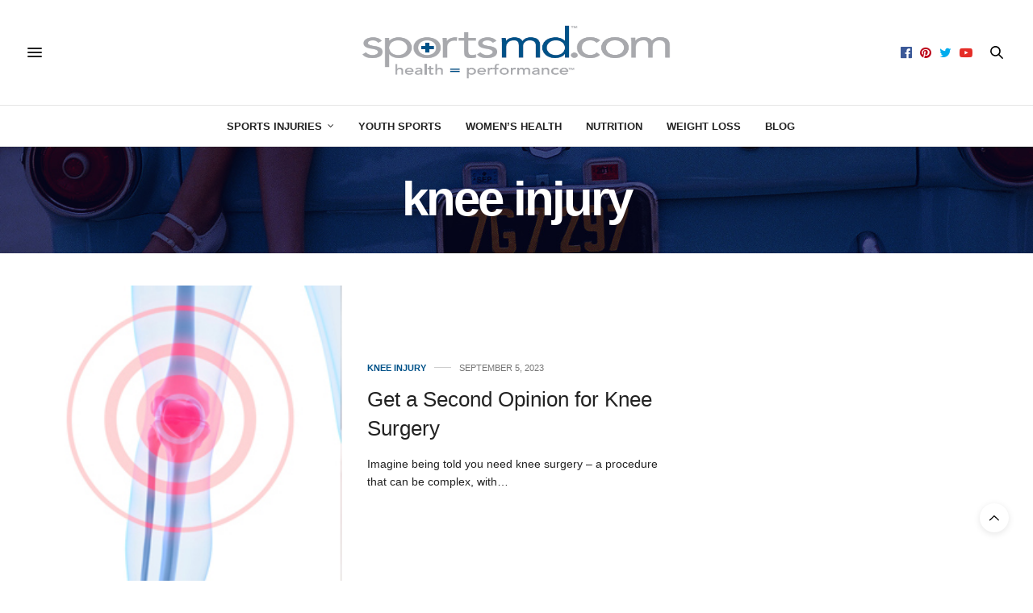

--- FILE ---
content_type: text/html; charset=UTF-8
request_url: https://www.sportsmd.com/category/knee-injury/
body_size: 55905
content:
<!doctype html>
<html lang="en-US">
<head>
	<meta charset="UTF-8">
	<meta name="viewport" content="width=device-width, initial-scale=1, maximum-scale=1, viewport-fit=cover">
	<link rel="profile" href="http://gmpg.org/xfn/11">
	<meta http-equiv="x-dns-prefetch-control" content="on">
	
	
	<link rel="dns-prefetch" href="//0.gravatar.com/" />
	<link rel="dns-prefetch" href="//2.gravatar.com/" />
	<link rel="dns-prefetch" href="//1.gravatar.com/" /><meta name='robots' content='noindex, follow' />

	<!-- This site is optimized with the Yoast SEO plugin v26.7 - https://yoast.com/wordpress/plugins/seo/ -->
	<title>knee injury Archives - SportsMD</title><style id="perfmatters-used-css">@keyframes components-animate__appear-animation{0%{transform:translateY(-2em) scaleY(0) scaleX(0);}to{transform:translateY(0) scaleY(1) scaleX(1);}}@keyframes components-animate__slide-in-animation{to{transform:translateX(0);}}@keyframes components-animate__loading{0%{opacity:.5;}50%{opacity:1;}to{opacity:.5;}}.components-autocomplete__result.components-button{display:flex;height:auto;min-height:36px;text-align:left;width:100%;}.components-autocomplete__result.components-button:focus:not(:disabled){box-shadow:inset 0 0 0 1px #fff,0 0 0 var(--wp-admin-border-width-focus) var(--wp-admin-theme-color);outline:2px solid rgba(0,0,0,0);}.components-button-group .components-button{border-radius:0;box-shadow:inset 0 0 0 1px #1e1e1e;color:#1e1e1e;display:inline-flex;}.components-button-group .components-button+.components-button{margin-left:-1px;}.components-button-group .components-button:first-child{border-radius:2px 0 0 2px;}.components-button-group .components-button:last-child{border-radius:0 2px 2px 0;}.components-button-group .components-button.is-primary,.components-button-group .components-button:focus{position:relative;z-index:1;}.components-button-group .components-button.is-primary{box-shadow:inset 0 0 0 1px #1e1e1e;}.components-button{-webkit-appearance:none;background:none;border:0;cursor:pointer;display:inline-flex;font-family:inherit;font-size:13px;margin:0;text-decoration:none;}@media not (prefers-reduced-motion){.components-button{transition:box-shadow .1s linear;}}.components-button{align-items:center;border-radius:2px;box-sizing:border-box;color:var(--wp-components-color-foreground,#1e1e1e);height:36px;padding:6px 12px;}.components-button.is-next-40px-default-size{height:40px;}.components-button:hover:not(:disabled,[aria-disabled=true]),.components-button[aria-expanded=true]{color:var(--wp-components-color-accent,var(--wp-admin-theme-color,#3858e9));}.components-button:focus:not(:disabled){box-shadow:0 0 0 var(--wp-admin-border-width-focus) var(--wp-components-color-accent,var(--wp-admin-theme-color,#3858e9));outline:3px solid rgba(0,0,0,0);}.components-button.is-primary{background:var(--wp-components-color-accent,var(--wp-admin-theme-color,#3858e9));color:var(--wp-components-color-accent-inverted,#fff);outline:1px solid rgba(0,0,0,0);text-decoration:none;text-shadow:none;white-space:nowrap;}.components-button.is-primary:hover:not(:disabled){background:var(--wp-components-color-accent-darker-10,var(--wp-admin-theme-color-darker-10,#2145e6));color:var(--wp-components-color-accent-inverted,#fff);}.components-button.is-primary:active:not(:disabled){background:var(--wp-components-color-accent-darker-20,var(--wp-admin-theme-color-darker-20,#183ad6));border-color:var(--wp-components-color-accent-darker-20,var(--wp-admin-theme-color-darker-20,#183ad6));color:var(--wp-components-color-accent-inverted,#fff);}.components-button.is-primary:focus:not(:disabled){box-shadow:inset 0 0 0 1px var(--wp-components-color-background,#fff),0 0 0 var(--wp-admin-border-width-focus) var(--wp-components-color-accent,var(--wp-admin-theme-color,#3858e9));}.components-button.is-primary:disabled,.components-button.is-primary:disabled:active:enabled,.components-button.is-primary[aria-disabled=true],.components-button.is-primary[aria-disabled=true]:active:enabled,.components-button.is-primary[aria-disabled=true]:enabled{background:var(--wp-components-color-accent,var(--wp-admin-theme-color,#3858e9));border-color:var(--wp-components-color-accent,var(--wp-admin-theme-color,#3858e9));color:rgba(255,255,255,.4);outline:none;}.components-button.is-primary:disabled:active:enabled:focus:enabled,.components-button.is-primary:disabled:focus:enabled,.components-button.is-primary[aria-disabled=true]:active:enabled:focus:enabled,.components-button.is-primary[aria-disabled=true]:enabled:focus:enabled,.components-button.is-primary[aria-disabled=true]:focus:enabled{box-shadow:inset 0 0 0 1px var(--wp-components-color-background,#fff),0 0 0 var(--wp-admin-border-width-focus) var(--wp-components-color-accent,var(--wp-admin-theme-color,#3858e9));}.components-button.is-primary.is-busy,.components-button.is-primary.is-busy:disabled,.components-button.is-primary.is-busy[aria-disabled=true]{background-image:linear-gradient(-45deg,var(--wp-components-color-accent,var(--wp-admin-theme-color,#3858e9)) 33%,var(--wp-components-color-accent-darker-20,var(--wp-admin-theme-color-darker-20,#183ad6)) 33%,var(--wp-components-color-accent-darker-20,var(--wp-admin-theme-color-darker-20,#183ad6)) 70%,var(--wp-components-color-accent,var(--wp-admin-theme-color,#3858e9)) 70%);background-size:100px 100%;border-color:var(--wp-components-color-accent,var(--wp-admin-theme-color,#3858e9));color:var(--wp-components-color-accent-inverted,#fff);}.components-button.is-secondary,.components-button.is-tertiary{outline:1px solid rgba(0,0,0,0);}.components-button.is-secondary:active:not(:disabled),.components-button.is-tertiary:active:not(:disabled){box-shadow:none;}.components-button.is-secondary:disabled,.components-button.is-secondary[aria-disabled=true],.components-button.is-secondary[aria-disabled=true]:hover,.components-button.is-tertiary:disabled,.components-button.is-tertiary[aria-disabled=true],.components-button.is-tertiary[aria-disabled=true]:hover{background:rgba(0,0,0,0);color:#949494;transform:none;}.components-button.is-secondary{background:rgba(0,0,0,0);box-shadow:inset 0 0 0 1px var(--wp-components-color-accent,var(--wp-admin-theme-color,#3858e9)),0 0 0 currentColor;color:var(--wp-components-color-accent,var(--wp-admin-theme-color,#3858e9));outline:1px solid rgba(0,0,0,0);white-space:nowrap;}.components-button.is-secondary:hover:not(:disabled,[aria-disabled=true],.is-pressed){background:color-mix(in srgb,var(--wp-components-color-accent,var(--wp-admin-theme-color,#3858e9)) 4%,rgba(0,0,0,0));box-shadow:inset 0 0 0 1px var(--wp-components-color-accent-darker-20,var(--wp-admin-theme-color-darker-20,#183ad6));color:var(--wp-components-color-accent-darker-20,var(--wp-admin-theme-color-darker-20,#183ad6));}.components-button.is-secondary:disabled:not(:focus),.components-button.is-secondary[aria-disabled=true]:hover:not(:focus),.components-button.is-secondary[aria-disabled=true]:not(:focus){box-shadow:inset 0 0 0 1px #ddd;}.components-button.is-secondary:focus:not(:disabled){box-shadow:0 0 0 currentColor inset,0 0 0 var(--wp-admin-border-width-focus) var(--wp-components-color-accent,var(--wp-admin-theme-color,#3858e9));}.components-button.is-tertiary{background:rgba(0,0,0,0);color:var(--wp-components-color-accent,var(--wp-admin-theme-color,#3858e9));white-space:nowrap;}.components-button.is-tertiary:hover:not(:disabled,[aria-disabled=true],.is-pressed){background:color-mix(in srgb,var(--wp-components-color-accent,var(--wp-admin-theme-color,#3858e9)) 4%,rgba(0,0,0,0));color:var(--wp-components-color-accent-darker-20,var(--wp-admin-theme-color-darker-20,#183ad6));}.components-button.is-tertiary:active:not(:disabled,[aria-disabled=true]){background:color-mix(in srgb,var(--wp-components-color-accent,var(--wp-admin-theme-color,#3858e9)) 8%,rgba(0,0,0,0));}p+.components-button.is-tertiary{margin-left:-6px;}.components-button.is-tertiary:disabled:not(:focus),.components-button.is-tertiary[aria-disabled=true]:hover:not(:focus),.components-button.is-tertiary[aria-disabled=true]:not(:focus){box-shadow:none;outline:none;}.components-button.is-destructive{--wp-components-color-accent:#cc1818;--wp-components-color-accent-darker-10:#9e1313;--wp-components-color-accent-darker-20:#710d0d;}.components-button.is-destructive:not(.is-primary):not(.is-secondary):not(.is-tertiary):not(.is-link){color:#cc1818;}.components-button.is-destructive:not(.is-primary):not(.is-secondary):not(.is-tertiary):not(.is-link):hover:not(:disabled,[aria-disabled=true]){color:#710d0d;}.components-button.is-destructive:not(.is-primary):not(.is-secondary):not(.is-tertiary):not(.is-link):focus{box-shadow:0 0 0 var(--wp-admin-border-width-focus) #cc1818;}.components-button.is-destructive:not(.is-primary):not(.is-secondary):not(.is-tertiary):not(.is-link):active:not(:disabled,[aria-disabled=true]){background:#ccc;}.components-button.is-destructive:not(.is-primary):not(.is-secondary):not(.is-tertiary):not(.is-link):disabled,.components-button.is-destructive:not(.is-primary):not(.is-secondary):not(.is-tertiary):not(.is-link)[aria-disabled=true]{color:#949494;}.components-button.is-destructive.is-secondary:hover:not(:disabled,[aria-disabled=true]),.components-button.is-destructive.is-tertiary:hover:not(:disabled,[aria-disabled=true]){background:rgba(204,24,24,.04);}.components-button.is-destructive.is-secondary:active:not(:disabled,[aria-disabled=true]),.components-button.is-destructive.is-tertiary:active:not(:disabled,[aria-disabled=true]){background:rgba(204,24,24,.08);}.components-button.is-link{background:none;border:0;border-radius:0;box-shadow:none;color:var(--wp-components-color-accent,var(--wp-admin-theme-color,#3858e9));margin:0;outline:none;padding:0;text-align:left;text-decoration:underline;}@media not (prefers-reduced-motion){.components-button.is-link{transition-duration:.05s;transition-property:border,background,color;transition-timing-function:ease-in-out;}}.components-button.is-link{height:auto;}.components-button.is-link:focus{border-radius:2px;}.components-button.is-link:disabled,.components-button.is-link[aria-disabled=true]{color:#949494;}.components-button:not(:disabled,[aria-disabled=true]):active{color:var(--wp-components-color-foreground,#1e1e1e);}.components-button:disabled,.components-button[aria-disabled=true]{color:#949494;cursor:default;}@media not (prefers-reduced-motion){.components-button.is-busy,.components-button.is-secondary.is-busy,.components-button.is-secondary.is-busy:disabled,.components-button.is-secondary.is-busy[aria-disabled=true]{animation:components-button__busy-animation 2.5s linear infinite;}}.components-button.is-busy,.components-button.is-secondary.is-busy,.components-button.is-secondary.is-busy:disabled,.components-button.is-secondary.is-busy[aria-disabled=true]{background-image:linear-gradient(-45deg,#fafafa 33%,#e0e0e0 0,#e0e0e0 70%,#fafafa 0);background-size:100px 100%;}.components-button.is-compact{height:32px;}.components-button.is-compact.has-icon:not(.has-text){min-width:32px;padding:0;}.components-button.is-small{font-size:11px;height:24px;line-height:22px;padding:0 8px;}.components-button.is-small.has-icon:not(.has-text){min-width:24px;padding:0;}.components-button.has-icon{justify-content:center;min-width:36px;padding:6px;}.components-button.has-icon.is-next-40px-default-size{min-width:40px;}.components-button.has-icon .dashicon{align-items:center;box-sizing:initial;display:inline-flex;justify-content:center;padding:2px;}.components-button.has-icon.has-text{gap:4px;justify-content:start;padding-left:8px;padding-right:12px;}.components-button.has-icon.has-text.has-icon-right{padding-left:12px;padding-right:8px;}.components-button.is-pressed,.components-button.is-pressed:hover{color:var(--wp-components-color-foreground-inverted,#fff);}.components-button.is-pressed:hover:not(:disabled,[aria-disabled=true]),.components-button.is-pressed:not(:disabled,[aria-disabled=true]){background:var(--wp-components-color-foreground,#1e1e1e);}.components-button.is-pressed:disabled,.components-button.is-pressed[aria-disabled=true]{color:#949494;}.components-button.is-pressed:disabled:not(.is-primary):not(.is-secondary):not(.is-tertiary),.components-button.is-pressed[aria-disabled=true]:not(.is-primary):not(.is-secondary):not(.is-tertiary){background:#949494;color:var(--wp-components-color-foreground-inverted,#fff);}.components-button.is-pressed:focus:not(:disabled){box-shadow:inset 0 0 0 1px var(--wp-components-color-background,#fff),0 0 0 var(--wp-admin-border-width-focus) var(--wp-components-color-accent,var(--wp-admin-theme-color,#3858e9));outline:2px solid rgba(0,0,0,0);}.components-button svg{fill:currentColor;outline:none;}@media (forced-colors:active){.components-button svg{fill:CanvasText;}}.components-button .components-visually-hidden{height:auto;}@keyframes components-button__busy-animation{0%{background-position:200px 0;}}.components-calendar__day:has(.components-calendar__day-button:disabled){color:var(--wp-components-color-gray-600,#949494);}.components-calendar__day:has(.components-calendar__day-button:focus-visible),.components-calendar__day:has(.components-calendar__day-button:hover:not(:disabled)){color:var(--wp-components-color-accent,var(--wp-admin-theme-color,#3858e9));}.components-calendar__day-button{align-items:center;background:none;border:none;border-radius:2px;color:inherit;cursor:pointer;display:flex;font:inherit;font-variant-numeric:tabular-nums;height:32px;justify-content:center;margin:0;padding:0;position:relative;width:32px;}.components-calendar__day-button:before{border:none;border-radius:2px;content:"";inset:0;position:absolute;z-index:-1;}.components-calendar__day-button:after{content:"";inset:0;pointer-events:none;position:absolute;z-index:1;}.components-calendar__day-button:disabled{cursor:revert;}@media (forced-colors:active){.components-calendar__day-button:disabled{text-decoration:line-through;}}.components-calendar__day-button:focus-visible{outline:var(--wp-admin-border-width-focus) solid var(--wp-components-color-accent,var(--wp-admin-theme-color,#3858e9));outline-offset:1px;}.components-calendar__day--selected:not(.components-calendar__range-middle):has(.components-calendar__day-button,.components-calendar__day-button:hover:not(:disabled)){color:var(--wp-components-color-foreground-inverted,#fff);}.components-calendar__day--selected:not(.components-calendar__range-middle) .components-calendar__day-button:before{background-color:var(--wp-components-color-foreground,#1e1e1e);border:1px solid rgba(0,0,0,0);}.components-calendar__day--selected:not(.components-calendar__range-middle) .components-calendar__day-button:disabled:before{background-color:var(--wp-components-color-gray-600,#949494);}.components-calendar__day--selected:not(.components-calendar__range-middle) .components-calendar__day-button:hover:not(:disabled):before{background-color:var(--wp-components-color-gray-800,#2f2f2f);}.components-calendar__range-start:not(.components-calendar__range-end) .components-calendar__day-button,.components-calendar__range-start:not(.components-calendar__range-end) .components-calendar__day-button:before{border-end-end-radius:0;border-start-end-radius:0;}.components-calendar__range-middle .components-calendar__day-button:before{background-color:color-mix(in srgb,var(--wp-components-color-accent,var(--wp-admin-theme-color,#3858e9)) 4%,rgba(0,0,0,0));border-color:rgba(0,0,0,0);border-radius:0;border-style:solid;border-width:1px 0;}.components-calendar__range-end:not(.components-calendar__range-start) .components-calendar__day-button,.components-calendar__range-end:not(.components-calendar__range-start) .components-calendar__day-button:before{border-end-start-radius:0;border-start-start-radius:0;}.components-calendar__day--preview.components-calendar__range-middle .components-calendar__day-button:before{border:none;}@keyframes slide-in-left{0%{transform:translateX(-100%);}to{transform:translateX(0);}}@keyframes slide-in-right{0%{transform:translateX(100%);}to{transform:translateX(0);}}@keyframes slide-out-left{0%{transform:translateX(0);}to{transform:translateX(-100%);}}@keyframes slide-out-right{0%{transform:translateX(0);}to{transform:translateX(100%);}}@keyframes fade-in{0%{opacity:0;}to{opacity:1;}}@keyframes fade-out{0%{opacity:1;}to{opacity:0;}}.components-checkbox-control{--checkbox-input-size:24px;}@media (min-width:600px){.components-checkbox-control{--checkbox-input-size:16px;}}.components-checkbox-control{--checkbox-input-margin:8px;}.components-circular-option-picker__option.components-button:focus{background-color:initial;box-shadow:inset 0 0 0 14px;outline:none;}.components-circular-option-picker__dropdown-link-action .components-button{line-height:22px;}.components-dropdown-menu__menu .components-palette-edit__menu-button{width:100%;}.components-combobox-control{width:100%;}.components-color-palette__custom-color-button{background:none;border:none;border-radius:4px 4px 0 0;box-shadow:inset 0 0 0 1px rgba(0,0,0,.2);box-sizing:border-box;cursor:pointer;height:64px;outline:1px solid rgba(0,0,0,0);position:relative;width:100%;}.components-color-palette__custom-color-button:focus{box-shadow:inset 0 0 0 var(--wp-admin-border-width-focus) var(--wp-components-color-accent,var(--wp-admin-theme-color,#3858e9));outline-width:2px;}.components-color-palette__custom-color-button:after{background-image:repeating-linear-gradient(45deg,#e0e0e0 25%,rgba(0,0,0,0) 0,rgba(0,0,0,0) 75%,#e0e0e0 0,#e0e0e0),repeating-linear-gradient(45deg,#e0e0e0 25%,rgba(0,0,0,0) 0,rgba(0,0,0,0) 75%,#e0e0e0 0,#e0e0e0);background-position:0 0,24px 24px;background-size:48px 48px;border-radius:3px 3px 0 0;content:"";inset:1px;position:absolute;z-index:-1;}.components-custom-gradient-picker__gradient-bar .components-custom-gradient-picker__control-point-button{border-radius:50%;box-shadow:inset 0 0 0 var(--wp-admin-border-width-focus) #fff,0 0 2px 0 rgba(0,0,0,.25);height:inherit;outline:2px solid rgba(0,0,0,0);padding:0;width:inherit;}.components-custom-gradient-picker__gradient-bar .components-custom-gradient-picker__control-point-button.is-active,.components-custom-gradient-picker__gradient-bar .components-custom-gradient-picker__control-point-button:focus{box-shadow:inset 0 0 0 calc(var(--wp-admin-border-width-focus) * 2) #fff,0 0 2px 0 rgba(0,0,0,.25);outline:1.5px solid rgba(0,0,0,0);}.components-dropdown__content .components-popover__content:has(.components-menu-group) .components-dropdown-menu__menu>.components-menu-item__button,.components-dropdown__content .components-popover__content:has(.components-menu-group)>.components-menu-item__button{margin:8px;width:auto;}.components-dropdown-menu__menu .components-menu-item__button,.components-dropdown-menu__menu .components-menu-item__button.components-button{height:auto;min-height:40px;padding-left:8px;padding-right:8px;text-align:left;}.components-duotone-picker__color-indicator>.components-button,.components-duotone-picker__color-indicator>.components-button.is-pressed:hover:not(:disabled){background:linear-gradient(-45deg,rgba(0,0,0,0) 48%,#ddd 0,#ddd 52%,rgba(0,0,0,0) 0);color:rgba(0,0,0,0);}.components-duotone-picker__color-indicator>.components-button:hover:not(:disabled):not([aria-disabled=true]),.components-duotone-picker__color-indicator>.components-button:not([aria-disabled=true]):active{color:rgba(0,0,0,0);}.components-color-list-picker,.components-color-list-picker__swatch-button{width:100%;}.components-form-toggle input.components-form-toggle__input[type=checkbox]:not(:disabled,[aria-disabled=true]){cursor:pointer;}.components-form-token-field__remove-token.components-button,.components-form-token-field__token-text{background:#ddd;display:inline-block;height:auto;min-width:unset;}@media not (prefers-reduced-motion){.components-form-token-field__remove-token.components-button,.components-form-token-field__token-text{transition:all .2s cubic-bezier(.4,1,.4,1);}}.components-form-token-field__remove-token.components-button{border-radius:0 1px 1px 0;color:#1e1e1e;line-height:10px;overflow:initial;}.components-form-token-field__remove-token.components-button:hover:not(:disabled){color:#1e1e1e;}.components-guide .components-modal__header .components-button{align-self:flex-start;margin:8px 8px 0 0;position:static;}.components-guide .components-modal__header .components-button:hover svg{fill:#fff;}.components-guide .components-guide__page-control{margin:0;text-align:center;}.components-guide .components-guide__page-control li{display:inline-block;margin:0;}.components-guide .components-guide__page-control .components-button{color:#e0e0e0;margin:-6px 0;}.components-guide .components-guide__page-control li[aria-current=step] .components-button{color:var(--wp-components-color-accent,var(--wp-admin-theme-color,#3858e9));}.components-button.components-guide__back-button,.components-button.components-guide__finish-button,.components-button.components-guide__forward-button{position:absolute;}.components-button.components-guide__back-button{left:32px;}.components-button.components-guide__finish-button,.components-button.components-guide__forward-button{right:32px;}[role=region]{position:relative;}.components-menu-item__button,.components-menu-item__button.components-button{width:100%;}.components-menu-item__button.components-button[role=menuitemcheckbox] .components-menu-item__item:only-child,.components-menu-item__button.components-button[role=menuitemradio] .components-menu-item__item:only-child,.components-menu-item__button[role=menuitemcheckbox] .components-menu-item__item:only-child,.components-menu-item__button[role=menuitemradio] .components-menu-item__item:only-child{box-sizing:initial;padding-right:48px;}.components-menu-item__button .components-menu-items__item-icon,.components-menu-item__button.components-button .components-menu-items__item-icon{display:inline-block;flex:0 0 auto;}.components-menu-item__button .components-menu-items__item-icon.has-icon-right,.components-menu-item__button.components-button .components-menu-items__item-icon.has-icon-right{margin-left:24px;margin-right:-2px;}.components-menu-item__button .components-menu-item__shortcut+.components-menu-items__item-icon.has-icon-right,.components-menu-item__button.components-button .components-menu-item__shortcut+.components-menu-items__item-icon.has-icon-right{margin-left:8px;}.components-menu-item__button .block-editor-block-icon,.components-menu-item__button.components-button .block-editor-block-icon{margin-left:-2px;margin-right:8px;}.components-menu-item__button.components-button.is-primary,.components-menu-item__button.is-primary{justify-content:center;}.components-menu-item__button.components-button.is-primary .components-menu-item__item,.components-menu-item__button.is-primary .components-menu-item__item{margin-right:0;}.components-menu-item__button.components-button:disabled.is-tertiary,.components-menu-item__button.components-button[aria-disabled=true].is-tertiary,.components-menu-item__button:disabled.is-tertiary,.components-menu-item__button[aria-disabled=true].is-tertiary{background:none;color:var(--wp-components-color-accent-darker-10,var(--wp-admin-theme-color-darker-10,#2145e6));opacity:.3;}.components-menu-items-choice,.components-menu-items-choice.components-button{height:auto;min-height:40px;}.components-menu-items-choice svg,.components-menu-items-choice.components-button svg{margin-right:12px;}.components-menu-items-choice.components-button.has-icon,.components-menu-items-choice.has-icon{padding-left:12px;}@keyframes __wp-base-styles-fade-in{0%{opacity:0;}to{opacity:1;}}@keyframes __wp-base-styles-fade-out{0%{opacity:1;}to{opacity:0;}}@keyframes components-modal__appear-animation{0%{opacity:0;transform:scale(.9);}to{opacity:1;transform:scale(1);}}@keyframes components-modal__disappear-animation{0%{opacity:1;transform:scale(1);}to{opacity:0;transform:scale(.9);}}.components-notice__action.components-button,.components-notice__action.components-button.is-link{margin-left:12px;}.components-notice__action.components-button.is-secondary{vertical-align:initial;}.components-notice__action.components-button{margin-right:8px;}.components-notice-list .components-notice__action.components-button{display:block;margin-left:0;margin-top:8px;}.components-panel__body-toggle.components-button{border:none;box-shadow:none;color:#1e1e1e;font-weight:500;outline:none;padding:16px 48px 16px 16px;position:relative;text-align:left;width:100%;}@media not (prefers-reduced-motion){.components-panel__body-toggle.components-button{transition:background .1s ease-in-out;}}.components-panel__body-toggle.components-button{height:auto;}.components-panel__body-toggle.components-button:focus{border-radius:0;box-shadow:inset 0 0 0 var(--wp-admin-border-width-focus) var(--wp-components-color-accent,var(--wp-admin-theme-color,#3858e9));}.components-panel__body-toggle.components-button .components-panel__arrow{color:#1e1e1e;position:absolute;right:16px;top:50%;transform:translateY(-50%);fill:currentColor;}@media not (prefers-reduced-motion){.components-panel__body-toggle.components-button .components-panel__arrow{transition:color .1s ease-in-out;}}body.rtl .components-panel__body-toggle.components-button .dashicons-arrow-right{-ms-filter:fliph;filter:FlipH;margin-top:-10px;transform:scaleX(-1);}.components-placeholder__fieldset .components-button:not(.is-link)~.components-button.is-link{margin-left:10px;margin-right:10px;}.components-placeholder__fieldset .components-button:not(.is-link)~.components-button.is-link:last-child{margin-right:0;}.components-placeholder.is-medium .components-button,.components-placeholder.is-medium .components-placeholder__fieldset>*,.components-placeholder.is-small .components-button,.components-placeholder.is-small .components-placeholder__fieldset>*{justify-content:center;width:100%;}.components-placeholder.has-illustration .components-button,.components-placeholder.has-illustration .components-placeholder__instructions,.components-placeholder.has-illustration .components-placeholder__label{opacity:0;pointer-events:none;}@media not (prefers-reduced-motion){.components-placeholder.has-illustration .components-button,.components-placeholder.has-illustration .components-placeholder__instructions,.components-placeholder.has-illustration .components-placeholder__label{transition:opacity .1s linear;}}.is-selected>.components-placeholder.has-illustration .components-button,.is-selected>.components-placeholder.has-illustration .components-placeholder__instructions,.is-selected>.components-placeholder.has-illustration .components-placeholder__label{opacity:1;pointer-events:auto;}.components-popover__close.components-button{z-index:5;}.components-radio-control{border:0;font-family:-apple-system,BlinkMacSystemFont,Segoe UI,Roboto,Oxygen-Sans,Ubuntu,Cantarell,Helvetica Neue,sans-serif;font-size:13px;margin:0;padding:0;}@keyframes components-resizable-box__top-bottom-animation{0%{opacity:0;transform:scaleX(0);}to{opacity:1;transform:scaleX(1);}}@keyframes components-resizable-box__left-right-animation{0%{opacity:0;transform:scaleY(0);}to{opacity:1;transform:scaleY(1);}}.components-snackbar .components-snackbar__dismiss-button{cursor:pointer;margin-left:24px;}.components-snackbar__action.components-button,.components-snackbar__action.components-external-link{color:#fff;flex-shrink:0;margin-left:32px;}.components-snackbar__action.components-button:focus,.components-snackbar__action.components-external-link:focus{box-shadow:none;outline:1px dotted #fff;}.components-snackbar__action.components-button:hover,.components-snackbar__action.components-external-link:hover{color:currentColor;text-decoration:none;}.components-accessible-toolbar .components-button,.components-toolbar .components-button{height:48px;padding-left:16px;padding-right:16px;position:relative;z-index:1;}.components-accessible-toolbar .components-button:focus:not(:disabled),.components-toolbar .components-button:focus:not(:disabled){box-shadow:none;outline:none;}.components-accessible-toolbar .components-button:before,.components-toolbar .components-button:before{border-radius:2px;content:"";display:block;height:32px;left:8px;position:absolute;right:8px;z-index:-1;}@media not (prefers-reduced-motion){.components-accessible-toolbar .components-button:before,.components-toolbar .components-button:before{animation:components-button__appear-animation .1s ease;animation-fill-mode:forwards;}}.components-accessible-toolbar .components-button svg,.components-toolbar .components-button svg{margin-left:auto;margin-right:auto;position:relative;}.components-accessible-toolbar .components-button.is-pressed,.components-accessible-toolbar .components-button.is-pressed:hover,.components-toolbar .components-button.is-pressed,.components-toolbar .components-button.is-pressed:hover{background:rgba(0,0,0,0);}.components-accessible-toolbar .components-button.is-pressed:before,.components-toolbar .components-button.is-pressed:before{background:var(--wp-components-color-foreground,#1e1e1e);}.components-accessible-toolbar .components-button:focus:before,.components-toolbar .components-button:focus:before{box-shadow:inset 0 0 0 1px #fff,0 0 0 var(--wp-admin-border-width-focus) var(--wp-admin-theme-color);outline:2px solid rgba(0,0,0,0);}.components-accessible-toolbar .components-button.has-icon.has-icon,.components-toolbar .components-button.has-icon.has-icon{min-width:48px;padding-left:8px;padding-right:8px;}@keyframes components-button__appear-animation{0%{transform:scaleY(0);}to{transform:scaleY(1);}}.components-toolbar__control.components-button{position:relative;}.components-toolbar__control.components-button[data-subscript] svg{padding:5px 10px 5px 0;}.components-toolbar__control.components-button[data-subscript]:after{bottom:10px;content:attr(data-subscript);font-family:-apple-system,BlinkMacSystemFont,Segoe UI,Roboto,Oxygen-Sans,Ubuntu,Cantarell,Helvetica Neue,sans-serif;font-size:13px;font-weight:600;line-height:12px;position:absolute;right:8px;}.components-toolbar__control.components-button:not(:disabled).is-pressed[data-subscript]:after{color:#fff;}.components-toolbar-group .components-button.components-button,.components-toolbar-group .components-button.has-icon.has-icon{justify-content:center;min-width:36px;padding-left:6px;padding-right:6px;}.components-toolbar-group .components-button.components-button svg,.components-toolbar-group .components-button.has-icon.has-icon svg{min-width:24px;}.components-toolbar-group .components-button.components-button:before,.components-toolbar-group .components-button.has-icon.has-icon:before{left:2px;right:2px;}.components-validated-control:has(:is(input,select):user-invalid) .components-input-control__backdrop{--wp-components-color-accent:#cc1818;border-color:#cc1818;}.components-validated-control :is(textarea,input[type=text]):user-invalid{--wp-admin-theme-color:#cc1818;--wp-components-color-accent:#cc1818;border-color:#cc1818;}.components-validated-control .components-combobox-control__suggestions-container:has(input:user-invalid):not(:has([aria-expanded=true])){border-color:#cc1818;}@keyframes components-validated-control__indicator-jump{0%{opacity:0;transform:translateY(-4px);}to{opacity:1;transform:translateY(0);}}:root{--wp-admin-theme-color:#3858e9;--wp-admin-theme-color--rgb:56,88,233;--wp-admin-theme-color-darker-10:#2145e6;--wp-admin-theme-color-darker-10--rgb:33.0384615385,68.7307692308,230.4615384615;--wp-admin-theme-color-darker-20:#183ad6;--wp-admin-theme-color-darker-20--rgb:23.6923076923,58.1538461538,214.3076923077;--wp-admin-border-width-focus:2px;}@media (min-resolution:192dpi){:root{--wp-admin-border-width-focus:1.5px;}}:root{--wp-block-synced-color:#7a00df;--wp-block-synced-color--rgb:122,0,223;--wp-bound-block-color:var(--wp-block-synced-color);--wp-editor-canvas-background:#ddd;--wp-admin-theme-color:#007cba;--wp-admin-theme-color--rgb:0,124,186;--wp-admin-theme-color-darker-10:#006ba1;--wp-admin-theme-color-darker-10--rgb:0,107,160.5;--wp-admin-theme-color-darker-20:#005a87;--wp-admin-theme-color-darker-20--rgb:0,90,135;--wp-admin-border-width-focus:2px;}@media (min-resolution:192dpi){:root{--wp-admin-border-width-focus:1.5px;}}.block-editor-global-styles-background-panel__image-tools-panel-item button.components-button{color:#1e1e1e;display:block;width:100%;}.block-editor-global-styles-background-panel__image-tools-panel-item button.components-button:hover{color:var(--wp-admin-theme-color);}.block-editor-global-styles-background-panel__image-tools-panel-item button.components-button:focus{box-shadow:inset 0 0 0 var(--wp-admin-border-width-focus) var(--wp-admin-theme-color);}.block-editor-global-styles-background-panel__media-replace-popover .components-button{padding:0 8px;}.block-editor-global-styles-background-panel__media-replace-popover .components-button .components-menu-items__item-icon.has-icon-right{margin-left:16px;}.block-editor-block-inspector .block-editor-html-element-control:where(:not(:last-child)),.block-editor-block-inspector .block-editor-image-size-control:where(:not(:last-child)),.block-editor-block-inspector .components-base-control:where(:not(:last-child)),.block-editor-block-inspector .components-radio-control:where(:not(:last-child)){margin-bottom:16px;}.block-editor-block-inspector .block-editor-html-element-control .components-base-control,.block-editor-block-inspector .block-editor-image-size-control .components-base-control,.block-editor-block-inspector .components-focal-point-picker-control .components-base-control,.block-editor-block-inspector .components-query-controls .components-base-control,.block-editor-block-inspector .components-range-control .components-base-control{margin-bottom:0;}.block-editor-block-inspector-edit-contents-button{justify-content:center;margin-top:8px;}.block-editor-block-list__empty-block-inserter .block-editor-inserter__toggle.components-button.has-icon,.block-editor-block-list__insertion-point-inserter .block-editor-inserter__toggle.components-button.has-icon{background:#1e1e1e;color:#fff;height:24px;min-width:24px;padding:0;}.block-editor-block-list__empty-block-inserter .block-editor-inserter__toggle.components-button.has-icon:hover,.block-editor-block-list__insertion-point-inserter .block-editor-inserter__toggle.components-button.has-icon:hover{background:var(--wp-admin-theme-color);color:#fff;}.block-editor-block-list__insertion-point-inserter .block-editor-inserter__toggle.components-button.has-icon{background:var(--wp-admin-theme-color);}.block-editor-block-list__insertion-point-inserter .block-editor-inserter__toggle.components-button.has-icon:hover{background:#1e1e1e;}@keyframes hide-during-dragging{to{position:fixed;transform:translate(9999px,9999px);}}.components-popover.block-editor-block-list__block-popover .block-editor-block-parent-selector .block-editor-block-parent-selector__button{background-color:#fff;border:1px solid #1e1e1e;padding-left:6px;padding-right:6px;}.show-icon-labels .components-popover.block-editor-block-list__block-popover .block-editor-block-parent-selector .block-editor-block-parent-selector__button{padding-left:12px;padding-right:12px;}.components-popover.block-editor-block-popover__inbetween .block-editor-button-pattern-inserter__button{left:50%;pointer-events:all;position:absolute;top:50%;transform:translateX(-50%) translateY(-50%);}.block-editor-block-lock-toolbar .components-button.has-icon{min-width:36px !important;}.block-editor-block-allowed-blocks-control:not(:only-child){margin-top:16px;}.block-editor-block-allowed-blocks-control__button{justify-content:center;width:100%;}.block-editor-block-breadcrumb li{display:inline-flex;margin:0;}.block-editor-block-breadcrumb li .block-editor-block-breadcrumb__separator{fill:currentColor;margin-left:-4px;margin-right:-4px;transform:scaleX(1);}.block-editor-block-breadcrumb li:last-child .block-editor-block-breadcrumb__separator{display:none;}.block-editor-block-breadcrumb__button.block-editor-block-breadcrumb__button,.block-editor-block-breadcrumb__current{color:#1e1e1e;font-size:inherit;padding:0 8px;}.block-editor-block-compare__wrapper>div button{float:right;}@media (min-width:600px){.block-editor-block-mover:not(.is-horizontal) .block-editor-block-mover__move-button-container .block-editor-block-mover-button.is-up-button svg{flex-shrink:0;top:3px;}.block-editor-block-mover:not(.is-horizontal) .block-editor-block-mover__move-button-container .block-editor-block-mover-button.is-down-button svg{bottom:3px;flex-shrink:0;}.block-editor-block-mover.is-horizontal .block-editor-block-mover__move-button-container .block-editor-block-mover-button{padding-left:0;padding-right:0;}.block-editor-block-mover.is-horizontal .block-editor-block-mover__move-button-container .block-editor-block-mover-button.is-up-button svg{left:5px;}.block-editor-block-mover.is-horizontal .block-editor-block-mover__move-button-container .block-editor-block-mover-button.is-down-button svg{right:5px;}}.components-button.block-editor-block-mover-button{overflow:hidden;}.components-button.block-editor-block-mover-button:before{border-radius:2px;content:"";display:block;height:32px;left:8px;position:absolute;right:8px;z-index:-1;}@media not (prefers-reduced-motion){.components-button.block-editor-block-mover-button:before{animation:components-button__appear-animation .1s ease;animation-fill-mode:forwards;}}.components-button.block-editor-block-mover-button:focus,.components-button.block-editor-block-mover-button:focus:before,.components-button.block-editor-block-mover-button:focus:enabled{box-shadow:none;outline:none;}.components-button.block-editor-block-mover-button:focus-visible:before{box-shadow:inset 0 0 0 1px #fff,0 0 0 var(--wp-admin-border-width-focus) var(--wp-admin-theme-color);outline:2px solid rgba(0,0,0,0);}.show-icon-labels .block-editor-patterns__grid-pagination-button{width:auto;}.show-icon-labels .block-editor-patterns__grid-pagination-button span{display:none;}.show-icon-labels .block-editor-patterns__grid-pagination-button:before{content:attr(aria-label);}.block-editor-block-styles__variants button.components-button.block-editor-block-styles__item{box-shadow:inset 0 0 0 1px #ddd;color:#1e1e1e;display:inline-block;width:calc(50% - 4px);}.block-editor-block-styles__variants button.components-button.block-editor-block-styles__item:hover{box-shadow:inset 0 0 0 1px #ddd;color:var(--wp-admin-theme-color);}.block-editor-block-styles__variants button.components-button.block-editor-block-styles__item.is-active,.block-editor-block-styles__variants button.components-button.block-editor-block-styles__item.is-active:hover{background-color:#1e1e1e;box-shadow:none;}.block-editor-block-styles__variants button.components-button.block-editor-block-styles__item.is-active .block-editor-block-styles__item-text,.block-editor-block-styles__variants button.components-button.block-editor-block-styles__item.is-active:hover .block-editor-block-styles__item-text{color:#fff;}.block-editor-block-styles__variants button.components-button.block-editor-block-styles__item.is-active:focus,.block-editor-block-styles__variants button.components-button.block-editor-block-styles__item:focus{box-shadow:inset 0 0 0 1px #fff,0 0 0 var(--wp-admin-border-width-focus) var(--wp-admin-theme-color);outline:2px solid rgba(0,0,0,0);}.block-editor-block-switcher .components-button.components-dropdown-menu__toggle.has-icon.has-icon{min-width:36px;}.components-button.block-editor-block-switcher__no-switcher-icon,.components-button.block-editor-block-switcher__toggle{display:block;height:48px;margin:0;}.components-button.block-editor-block-switcher__no-switcher-icon .block-editor-block-icon,.components-button.block-editor-block-switcher__toggle .block-editor-block-icon{margin:auto;}.components-button.block-editor-block-switcher__no-switcher-icon{display:flex;}.components-button.block-editor-block-switcher__no-switcher-icon .block-editor-block-icon{margin-left:auto;margin-right:auto;min-width:24px !important;}.components-button.block-editor-block-switcher__no-switcher-icon[aria-disabled=true],.components-button.block-editor-block-switcher__no-switcher-icon[aria-disabled=true]:hover{color:#1e1e1e;}.block-editor-block-contextual-toolbar .components-button.block-editor-block-switcher__no-switcher-icon{min-width:36px;}.block-editor-block-contextual-toolbar .components-button.block-editor-block-switcher__no-switcher-icon,.block-editor-block-contextual-toolbar .components-button.block-editor-block-switcher__toggle{height:48px;}.block-editor-block-contextual-toolbar .components-button.block-editor-block-switcher__no-switcher-icon .block-editor-block-icon,.block-editor-block-contextual-toolbar .components-button.block-editor-block-switcher__no-switcher-icon .block-editor-block-switcher__transform,.block-editor-block-contextual-toolbar .components-button.block-editor-block-switcher__toggle .block-editor-block-icon,.block-editor-block-contextual-toolbar .components-button.block-editor-block-switcher__toggle .block-editor-block-switcher__transform{height:48px;width:48px;}.block-editor-block-contextual-toolbar .components-button.block-editor-block-switcher__no-switcher-icon .block-editor-block-switcher__transform,.block-editor-block-contextual-toolbar .components-button.block-editor-block-switcher__toggle .block-editor-block-switcher__transform{padding:12px;}.components-border-radius-control{border:0;margin:0 0 12px;padding:0;}.components-border-radius-control legend{margin-bottom:0;}.components-border-radius-control .components-border-radius-control__input-controls-wrapper{display:grid;gap:16px;grid-template-columns:repeat(2,minmax(0,1fr));margin-right:12px;}.components-border-radius-control .components-border-radius-control__linked-button{display:flex;justify-content:center;}.components-border-radius-control .components-border-radius-control__linked-button svg{margin-right:0;}.components-border-radius-control__custom-select-control,.components-border-radius-control__range-control{flex:1;}.block-editor-color-gradient-control .block-editor-color-gradient-control__color-indicator{margin-bottom:12px;}.block-editor-block-inspector .block-editor-panel-color-gradient-settings .components-base-control{margin-bottom:inherit;}.block-editor-tools-panel-color-gradient-settings__item>div,.block-editor-tools-panel-color-gradient-settings__item>div>button{border-radius:inherit;}.block-editor-tools-panel-color-gradient-settings__dropdown>button{height:auto;padding-bottom:10px;padding-top:10px;text-align:left;}.block-editor-tools-panel-color-gradient-settings__dropdown>button.is-open{background:#f0f0f0;color:var(--wp-admin-theme-color);}.components-font-appearance-control [role=option]{color:#1e1e1e;text-transform:capitalize;}.block-editor-font-family-control:not(.is-next-has-no-margin-bottom){margin-bottom:8px;}.block-editor-global-styles__shadow-editor__remove-button{margin:auto 8px;opacity:0;position:absolute;right:0;top:8px;}@media not (prefers-reduced-motion){.block-editor-global-styles__shadow-editor__remove-button{transition:opacity .1s ease-in-out;}}.block-editor-global-styles__shadow-dropdown:hover .block-editor-global-styles__shadow-editor__remove-button,.block-editor-global-styles__shadow-editor__remove-button:focus,.block-editor-global-styles__shadow-editor__remove-button:hover{opacity:1;}@media (hover:none){.block-editor-global-styles__shadow-editor__remove-button{opacity:1;}}.block-editor-grid-item-mover__move-button-container .block-editor-grid-item-mover-button{min-width:0 !important;padding-left:0;padding-right:0;width:24px;}.block-editor-grid-item-mover__move-button-container .block-editor-grid-item-mover-button svg{min-width:24px;}.block-editor-grid-item-mover__move-button-container .block-editor-grid-item-mover-button:before{border-radius:2px;content:"";display:block;height:32px;left:8px;position:absolute;right:8px;z-index:-1;}@media not (prefers-reduced-motion){.block-editor-grid-item-mover__move-button-container .block-editor-grid-item-mover-button:before{animation:components-button__appear-animation .1s ease;animation-fill-mode:forwards;}}.block-editor-grid-item-mover__move-button-container .block-editor-grid-item-mover-button:focus,.block-editor-grid-item-mover__move-button-container .block-editor-grid-item-mover-button:focus:before,.block-editor-grid-item-mover__move-button-container .block-editor-grid-item-mover-button:focus:enabled{box-shadow:none;outline:none;}.block-editor-grid-item-mover__move-button-container .block-editor-grid-item-mover-button:focus-visible:before{box-shadow:inset 0 0 0 1px #fff,0 0 0 var(--wp-admin-border-width-focus) var(--wp-admin-theme-color);outline:2px solid rgba(0,0,0,0);}@media (min-width:600px){.block-editor-grid-item-mover__move-vertical-button-container>.block-editor-grid-item-mover-button.block-editor-grid-item-mover-button{height:20px !important;min-width:0 !important;width:100%;}.block-editor-grid-item-mover__move-vertical-button-container>.block-editor-grid-item-mover-button.block-editor-grid-item-mover-button:before{height:calc(100% - 4px);}.block-editor-grid-item-mover__move-vertical-button-container .block-editor-grid-item-mover-button.is-down-button svg,.block-editor-grid-item-mover__move-vertical-button-container .block-editor-grid-item-mover-button.is-up-button svg{flex-shrink:0;height:20px;}}.show-icon-labels .block-editor-grid-item-mover-button{white-space:nowrap;}.block-editor-height-control{border:0;margin:0;padding:0;}.block-editor-block-types-list__list-item.is-synced .components-button.block-editor-block-types-list__item:not(:disabled) .block-editor-block-icon.has-colors{color:var(--wp-block-synced-color);}.block-editor-block-types-list__list-item.is-synced .components-button.block-editor-block-types-list__item:not(:disabled):hover .block-editor-block-types-list__item-title{color:var(--wp-block-synced-color) !important;filter:brightness(.95);}.block-editor-block-types-list__list-item.is-synced .components-button.block-editor-block-types-list__item:not(:disabled):hover svg{color:var(--wp-block-synced-color) !important;}.block-editor-block-types-list__list-item.is-synced .components-button.block-editor-block-types-list__item:not(:disabled):after{background:var(--wp-block-synced-color);}.components-button.block-editor-block-types-list__item{align-items:stretch;background:rgba(0,0,0,0);color:#1e1e1e;cursor:pointer;display:flex;flex-direction:column;font-size:13px;justify-content:center;padding:8px;width:100%;word-break:break-word;}@media not (prefers-reduced-motion){.components-button.block-editor-block-types-list__item{transition:all .05s ease-in-out;}}.components-button.block-editor-block-types-list__item{height:auto;position:relative;}.components-button.block-editor-block-types-list__item:disabled,.components-button.block-editor-block-types-list__item[aria-disabled=true]{cursor:default;opacity:.6;}.components-button.block-editor-block-types-list__item:not(:disabled,[aria-disabled=true]):hover .block-editor-block-types-list__item-title{color:var(--wp-admin-theme-color) !important;filter:brightness(.95);}.components-button.block-editor-block-types-list__item:not(:disabled,[aria-disabled=true]):hover svg{color:var(--wp-admin-theme-color) !important;}.components-button.block-editor-block-types-list__item:not(:disabled,[aria-disabled=true]):hover:after{background:var(--wp-admin-theme-color);border-radius:2px;bottom:0;content:"";left:0;opacity:.04;pointer-events:none;position:absolute;right:0;top:0;}.components-button.block-editor-block-types-list__item:not(:disabled,[aria-disabled=true]).is-active{background:#1e1e1e;color:#fff;outline:2px solid rgba(0,0,0,0);outline-offset:-2px;}.components-button.block-editor-block-types-list__item:not(:disabled):focus{box-shadow:inset 0 0 0 var(--wp-admin-border-width-focus) var(--wp-admin-theme-color);}@keyframes loadingpulse{0%{opacity:1;}50%{opacity:0;}to{opacity:1;}}.block-editor-link-control{min-width:350px;position:relative;}.components-popover__content .block-editor-link-control{max-width:350px;min-width:auto;width:90vw;}.show-icon-labels .block-editor-link-control .components-button.has-icon svg{display:none;}.show-icon-labels .block-editor-link-control .components-button.has-icon:before{content:attr(aria-label);}.show-icon-labels .block-editor-link-control .block-editor-link-control__search-item-top{flex-wrap:wrap;gap:4px;}.show-icon-labels .block-editor-link-control .block-editor-link-control__search-item-top .components-button.has-icon{padding:4px;width:auto;}.show-icon-labels .block-editor-link-control .is-preview .block-editor-link-control__search-item-header{margin-right:0;min-width:100%;}.block-editor-link-control__search-item.components-button.components-menu-item__button{height:auto;text-align:left;}.block-editor-link-control__setting .components-base-control:not(.components-input-control) .components-base-control__field{display:flex;}.block-editor-link-control__tools .components-button.block-editor-link-control__drawer-toggle{gap:0;padding-left:0;}.block-editor-link-control__tools .components-button.block-editor-link-control__drawer-toggle[aria-expanded=true]{color:#1e1e1e;}.block-editor-link-control__tools .components-button.block-editor-link-control__drawer-toggle[aria-expanded=true] svg{visibility:visible;}@media not (prefers-reduced-motion){.block-editor-link-control__tools .components-button.block-editor-link-control__drawer-toggle[aria-expanded=true] svg{transition:transform .1s ease;}}.block-editor-link-control__tools .components-button.block-editor-link-control__drawer-toggle[aria-expanded=true] svg{transform:rotate(90deg);}.block-editor-link-control__tools .components-button.block-editor-link-control__drawer-toggle[aria-expanded=false] svg{transform:rotate(0deg);visibility:visible;}@media not (prefers-reduced-motion){.block-editor-link-control__tools .components-button.block-editor-link-control__drawer-toggle[aria-expanded=false] svg{transition:transform .1s ease;}}.block-editor-link-control .block-editor-link-control__search-input .components-spinner{display:block;}.block-editor-link-control .block-editor-link-control__search-input .components-spinner.components-spinner{bottom:auto;left:auto;position:absolute;right:40px;top:calc(50% - 8px);}.block-editor-link-control .block-editor-link-control__search-input-wrapper.has-actions .components-spinner{right:12px;top:calc(50% + 4px);}.block-editor-list-view-tree.is-dragging tbody{pointer-events:none;}.block-editor-list-view-leaf .block-editor-list-view-block-select-button[aria-expanded=true]{color:inherit;}.block-editor-list-view-leaf .block-editor-list-view-block-select-button:hover{color:var(--wp-admin-theme-color);}.block-editor-list-view-leaf .block-editor-list-view-block-select-button svg{fill:currentColor;}@media (forced-colors:active){.block-editor-list-view-leaf .block-editor-list-view-block-select-button svg{fill:CanvasText;}}.is-dragging-components-draggable .block-editor-list-view-leaf:not(.is-selected) .block-editor-list-view-block-select-button:hover{color:inherit;}.block-editor-list-view-leaf.is-selected .block-editor-list-view-block-contents,.block-editor-list-view-leaf.is-selected .components-button.has-icon{color:#fff;}.block-editor-list-view-leaf.is-dragging{left:0;opacity:0;pointer-events:none;z-index:-9999;}@keyframes __wp-base-styles-fade-in{0%{opacity:0;}to{opacity:1;}}.block-editor-list-view-leaf .block-editor-block-mover-button{height:24px;position:relative;width:36px;}.block-editor-list-view-leaf .block-editor-block-mover-button svg{height:24px;position:relative;}.block-editor-list-view-leaf .block-editor-block-mover-button.is-up-button{align-items:flex-end;margin-top:-6px;}.block-editor-list-view-leaf .block-editor-block-mover-button.is-up-button svg{bottom:-4px;}.block-editor-list-view-leaf .block-editor-block-mover-button.is-down-button{align-items:flex-start;margin-bottom:-6px;}.block-editor-list-view-leaf .block-editor-block-mover-button.is-down-button svg{top:-4px;}.block-editor-list-view-leaf .block-editor-block-mover-button:before{height:16px;left:0;min-width:100%;right:0;}.block-editor-media-flow__url-input .block-editor-link-control{width:300px;}.block-editor-media-flow__url-input .block-editor-link-control .block-editor-url-input{margin:0;padding:0;}.block-editor-media-flow__url-input .block-editor-link-control .block-editor-link-control__tools{justify-content:flex-end;padding:16px var(--wp-admin-border-width-focus) var(--wp-admin-border-width-focus);}.block-editor-media-flow__url-input .block-editor-link-control .block-editor-link-control__search-item.is-current{padding:0;width:auto;}.block-editor-media-flow__url-input .block-editor-link-control .block-editor-link-control__search-input.block-editor-link-control__search-input input[type=text]{margin:0;width:100%;}.block-editor-media-flow__url-input .block-editor-link-control .block-editor-link-control__search-actions{padding:8px 0 0;}.block-editor-responsive-block-control{border-bottom:1px solid #ccc;margin-bottom:28px;padding-bottom:14px;}.block-editor-responsive-block-control:last-child{border-bottom:0;padding-bottom:0;}.block-editor-responsive-block-control .components-base-control__help{border:0;clip-path:inset(50%);height:1px;margin:-1px;overflow:hidden;padding:0;position:absolute;width:1px;word-wrap:normal !important;}.components-popover.block-editor-rich-text__inline-format-toolbar .components-dropdown-menu__toggle,.components-popover.block-editor-rich-text__inline-format-toolbar .components-toolbar__control{min-height:48px;min-width:48px;padding-left:12px;padding-right:12px;}.show-icon-labels .block-editor-rich-text__inline-format-toolbar-group .components-button.has-icon{width:auto;}.show-icon-labels .block-editor-rich-text__inline-format-toolbar-group .components-button.has-icon svg{display:none;}.show-icon-labels .block-editor-rich-text__inline-format-toolbar-group .components-button.has-icon:after{content:attr(aria-label);}.block-editor-tabbed-sidebar__tablist-and-close-button{border-bottom:1px solid #ddd;display:flex;justify-content:space-between;padding-right:8px;}.block-editor-tabbed-sidebar__close-button{align-self:center;background:#fff;order:1;}.components-toolbar-group>.block-editor-url-input__button,.components-toolbar>.block-editor-url-input__button{position:inherit;}.block-editor-url-input__button .block-editor-url-input__back{margin-right:4px;overflow:visible;}.block-editor-url-input__button .block-editor-url-input__back:after{background:#ddd;content:"";display:block;height:24px;position:absolute;right:-1px;width:1px;}.block-editor-url-popover__additional-controls .components-button.has-icon{height:auto;padding-left:8px;padding-right:8px;text-align:left;}.block-editor-url-popover__additional-controls .components-button.has-icon>svg{margin-right:8px;}.block-editor-hooks__block-hooks .components-toggle-control .components-h-stack .components-h-stack{flex-direction:row;}div.block-editor-bindings__panel button:hover .block-editor-bindings__item span{color:inherit;}.block-editor-hooks__layout-constrained .components-base-control{margin-bottom:0;}.block-editor-hooks__grid-layout-columns-and-rows-controls,.block-editor-hooks__grid-layout-minimum-width-control{border:0;margin:0;padding:0;}.block-editor-block-toolbar.is-connected .block-editor-block-switcher .components-button:before{background:color-mix(in srgb,var(--wp-block-synced-color) 10%,rgba(0,0,0,0));border-radius:2px;}.block-editor-block-toolbar.is-connected .block-editor-block-switcher .components-button .block-editor-block-icon,.block-editor-block-toolbar.is-connected .block-editor-block-switcher__no-switcher-icon[aria-disabled=true] .block-editor-block-icon,.block-editor-block-toolbar.is-synced .block-editor-block-switcher .components-button .block-editor-block-icon,.block-editor-block-toolbar.is-synced .block-editor-block-switcher__no-switcher-icon[aria-disabled=true] .block-editor-block-icon{color:var(--wp-block-synced-color);}.show-icon-labels .block-editor-block-toolbar .components-button.has-icon:where(:not(.has-text)){width:auto;}.show-icon-labels .block-editor-block-toolbar .components-button.has-icon:where(:not(.has-text)) svg{display:none;}.show-icon-labels .block-editor-block-toolbar .components-button.has-icon:where(:not(.has-text)):after{content:attr(aria-label);font-size:12px;}.show-icon-labels .components-accessible-toolbar .components-toolbar-group>div:first-child:last-child>.components-button.has-icon{padding-left:6px;padding-right:6px;}.show-icon-labels .block-editor-block-parent-selector .block-editor-block-parent-selector__button{border-bottom-right-radius:0;border-top-right-radius:0;padding-left:12px;padding-right:12px;text-wrap:nowrap;}.show-icon-labels .block-editor-block-parent-selector .block-editor-block-parent-selector__button .block-editor-block-icon{width:0;}.show-icon-labels .block-editor-block-mover.is-horizontal .block-editor-block-mover-button,.show-icon-labels .block-editor-block-mover.is-horizontal .block-editor-block-mover__move-button-container{padding-left:6px;padding-right:6px;}.show-icon-labels .block-editor-block-mover:not(.is-horizontal) .block-editor-block-mover-button{padding-left:8px;padding-right:8px;}.show-icon-labels .block-editor-block-contextual-toolbar .block-editor-block-mover.is-horizontal .block-editor-block-mover-button.block-editor-block-mover-button{width:auto;}.show-icon-labels .block-editor-rich-text__inline-format-toolbar-group .components-button+.components-button{margin-left:6px;}.block-editor-inserter__popover.is-quick .components-popover__content .block-editor-inserter__quick-inserter>.components-button{border:1px solid #1e1e1e;}.block-editor-inserter__toggle.components-button{align-items:center;border:none;cursor:pointer;display:inline-flex;outline:none;padding:0;}@media not (prefers-reduced-motion){.block-editor-inserter__toggle.components-button{transition:color .2s ease;}}.block-editor-inserter__panel-title,.block-editor-inserter__panel-title button{color:#757575;font-size:11px;font-weight:500;margin:0 12px 0 0;text-transform:uppercase;}.block-editor-inserter__quick-inserter-expand.components-button{background:#1e1e1e;border-radius:0;color:#fff;display:block;width:100%;}.block-editor-inserter__quick-inserter-expand.components-button:hover{color:#fff;}.block-editor-inserter__quick-inserter-expand.components-button:active{color:#ccc;}.block-editor-inserter__quick-inserter-expand.components-button.components-button:focus:not(:disabled){background:var(--wp-admin-theme-color);border-color:var(--wp-admin-theme-color);box-shadow:none;}.block-editor-inserter__media-library-button.components-button,.block-editor-inserter__patterns-explore-button.components-button{justify-content:center;margin-top:16px;padding:16px;width:100%;}.block-editor-inserter__media-list__list-item.is-hovered .block-editor-inserter__media-list__item-preview-options>button{display:block;}.block-editor-inserter__media-list__list-item .block-editor-inserter__media-list__item-preview-options>button{background:#fff;display:none;}.block-editor-inserter__media-list__list-item .block-editor-inserter__media-list__item-preview-options>button.is-opened,.block-editor-inserter__media-list__list-item .block-editor-inserter__media-list__item-preview-options>button:focus{display:block;}.block-editor-inserter__media-list__list-item .block-editor-inserter__media-list__item-preview-options>button:hover{box-shadow:inset 0 0 0 2px #fff,0 0 0 var(--wp-admin-border-width-focus) var(--wp-admin-theme-color);outline:2px solid rgba(0,0,0,0);}.block-editor-inserter__media-list__item-preview-options__popover .components-menu-item__button .components-menu-item__item{min-width:auto;}.spacing-sizes-control{border:0;margin:0;padding:0;}.spacing-sizes-control .spacing-sizes-control__custom-value-input,.spacing-sizes-control .spacing-sizes-control__label{margin-bottom:0;}.spacing-sizes-control .spacing-sizes-control__custom-value-range,.spacing-sizes-control .spacing-sizes-control__range-control{flex:1;margin-bottom:0;}.spacing-sizes-control__custom-select-control,.spacing-sizes-control__custom-value-input{flex:1;}:where(.wp-block-popup-maker-cta-button__link){border-radius:9999px;box-shadow:none;padding:1rem 2.25rem;text-decoration:none;}.wp-block-popup-maker-cta-button[style*=text-decoration] .wp-block-popup-maker-cta-button__link{text-decoration:inherit;}.wp-block-popup-maker-cta-buttons>.wp-block-popup-maker-cta-button.has-custom-width{max-width:none;}.wp-block-popup-maker-cta-buttons>.wp-block-popup-maker-cta-button.has-custom-width .wp-block-popup-maker-cta-button__link{width:100%;}.wp-block-popup-maker-cta-buttons>.wp-block-popup-maker-cta-button.has-custom-font-size .wp-block-popup-maker-cta-button__link{font-size:inherit;}.wp-block-popup-maker-cta-buttons>.wp-block-popup-maker-cta-button.wp-block-popup-maker-cta-button__width-25{width:calc(25% - var(--wp--style--block-gap,.5em) * .75);}.wp-block-popup-maker-cta-buttons>.wp-block-popup-maker-cta-button.wp-block-popup-maker-cta-button__width-50{width:calc(50% - var(--wp--style--block-gap,.5em) * .5);}.wp-block-popup-maker-cta-buttons>.wp-block-popup-maker-cta-button.wp-block-popup-maker-cta-button__width-75{width:calc(75% - var(--wp--style--block-gap,.5em) * .25);}.wp-block-popup-maker-cta-buttons>.wp-block-popup-maker-cta-button.wp-block-popup-maker-cta-button__width-100{flex-basis:100%;width:100%;}.wp-block-popup-maker-cta-buttons.is-vertical>.wp-block-popup-maker-cta-button.wp-block-popup-maker-cta-button__width-25{width:25%;}.wp-block-popup-maker-cta-buttons.is-vertical>.wp-block-popup-maker-cta-button.wp-block-popup-maker-cta-button__width-50{width:50%;}.wp-block-popup-maker-cta-buttons.is-vertical>.wp-block-popup-maker-cta-button.wp-block-popup-maker-cta-button__width-75{width:75%;}.wp-block-popup-maker-cta-button.is-style-squared,.wp-block-popup-maker-cta-button__link.wp-block-popup-maker-cta-button.is-style-squared{border-radius:0;}.wp-block-popup-maker-cta-button.no-border-radius,.wp-block-popup-maker-cta-button__link.no-border-radius{border-radius:0 !important;}:root :where(.wp-block-popup-maker-cta-button){font-family:inherit;font-size:var(--wp--preset--font-size--medium);font-style:normal;line-height:inherit;}:root :where(.wp-block-popup-maker-cta-button:not(.is-style-outline))>.wp-block-popup-maker-cta-button__link:not(.is-style-outline){background-color:var(--wp--preset--color--contrast);border-color:var(--wp--preset--color--contrast);color:var(--wp--preset--color--base);}:root :where(.wp-block-popup-maker-cta-button:not(.is-style-outline))>.wp-block-popup-maker-cta-button__link:not(.is-style-outline):hover{background-color:color-mix(in srgb,var(--wp--preset--color--contrast) 85%,rgba(0,0,0,0));border-color:rgba(0,0,0,0);color:var(--wp--preset--color--base);}:root :where(.wp-block-popup-maker-cta-button .wp-block-popup-maker-cta-button__link.is-style-outline),:root :where(.wp-block-popup-maker-cta-button.is-style-outline>.wp-block-popup-maker-cta-button__link){border:1px solid;padding:calc(1rem - 1px) calc(2.25rem - 1px);}:root :where(.wp-block-popup-maker-cta-button .wp-block-popup-maker-cta-button__link.is-style-outline:not(.has-text-color)),:root :where(.wp-block-popup-maker-cta-button.is-style-outline>.wp-block-popup-maker-cta-button__link:not(.has-text-color)){color:currentColor;}:root :where(.wp-block-popup-maker-cta-button .wp-block-popup-maker-cta-button__link.is-style-outline:not(.has-background)),:root :where(.wp-block-popup-maker-cta-button.is-style-outline>.wp-block-popup-maker-cta-button__link:not(.has-background)){background-color:rgba(0,0,0,0);background-image:none;}:root :where(.wp-block-popup-maker-cta-button.is-style-outline>.wp-block-popup-maker-cta-button__link.wp-block-popup-maker-cta-button__link:not(.has-background):hover){background-color:color-mix(in srgb,var(--wp--preset--color--contrast) 5%,rgba(0,0,0,0));}@supports not (background-color:color-mix(in srgb,red 50%,blue)){:where(.wp-block-popup-maker-cta-button:not(.is-style-outline))>.wp-block-popup-maker-cta-button__link:not(.is-style-outline):hover{filter:brightness(.85);}:where(.wp-block-popup-maker-cta-button.is-style-outline>.wp-block-popup-maker-cta-button__link.wp-block-popup-maker-cta-button__link:not(.has-background):hover){filter:brightness(1.05);}}.wp-block-popup-maker-cta-button{cursor:text;position:relative;}.wp-block-popup-maker-cta-buttons.is-vertical>.wp-block-popup-maker-cta-button:last-child{margin-bottom:0;}.wp-block-popup-maker-cta-buttons>.wp-block-popup-maker-cta-button{display:inline-block;margin:0;}.wp-block-popup-maker-cta-buttons:not(.is-content-justification-space-between,.is-content-justification-right,.is-content-justification-left,.is-content-justification-center) .wp-block-popup-maker-cta-button.aligncenter{margin-left:auto;margin-right:auto;width:100%;}.wp-block-popup-maker-cta-buttons[style*=text-decoration] .wp-block-popup-maker-cta-button,.wp-block-popup-maker-cta-buttons[style*=text-decoration] .wp-block-popup-maker-cta-button__link{text-decoration:inherit;}.wp-block-popup-maker-cta-button.aligncenter{text-align:center;}.modern-footnotes-list li{display:flex;margin-bottom:.3em;}.dpsp-networks-btns-wrapper li{float:left;margin:0;padding:0;border:0;list-style-type:none !important;-webkit-transition:all .15s ease-in;-moz-transition:all .15s ease-in;-o-transition:all .15s ease-in;transition:all .15s ease-in;}.dpsp-networks-btns-wrapper li:before{display:none !important;}.dpsp-networks-btns-wrapper li:first-child{margin-left:0 !important;}.dpsp-networks-btns-wrapper.dpsp-column-1 li{width:100%;margin-left:0;}.dpsp-has-spacing .dpsp-networks-btns-wrapper.dpsp-column-1 li{margin-right:0;}.dpsp-networks-btns-wrapper.dpsp-column-2 li{width:50%;}.dpsp-has-spacing .dpsp-networks-btns-wrapper.dpsp-column-2 li{width:49%;}.dpsp-networks-btns-wrapper.dpsp-column-2 li:nth-child(2n){margin-right:0;}.dpsp-networks-btns-wrapper.dpsp-column-3 li{width:33.3333%;}.dpsp-has-spacing .dpsp-networks-btns-wrapper.dpsp-column-3 li{width:32%;}.dpsp-networks-btns-wrapper.dpsp-column-3 li:nth-child(3n){margin-right:0;}.dpsp-networks-btns-wrapper.dpsp-column-4 li{width:25%;}.dpsp-has-spacing .dpsp-networks-btns-wrapper.dpsp-column-4 li{width:23.5%;}.dpsp-networks-btns-wrapper.dpsp-column-4 li:nth-child(4n){margin-right:0;}.dpsp-networks-btns-wrapper.dpsp-column-5 li{width:20%;}.dpsp-has-spacing .dpsp-networks-btns-wrapper.dpsp-column-5 li{width:18.4%;}.dpsp-networks-btns-wrapper.dpsp-column-5 li:nth-child(5n){margin-right:0;}.dpsp-networks-btns-wrapper.dpsp-column-6 li{width:16.6666%;}.dpsp-has-spacing .dpsp-networks-btns-wrapper.dpsp-column-6 li{width:15%;}.dpsp-networks-btns-wrapper.dpsp-column-6 li:nth-child(6n){margin-right:0;}.dpsp-networks-btns-wrapper.dpsp-column-7 li{width:14.285%;}.dpsp-has-spacing .dpsp-networks-btns-wrapper.dpsp-column-7 li{width:13%;}.dpsp-networks-btns-wrapper.dpsp-column-7 li:nth-child(6n){margin-right:0;}.dpsp-has-spacing .dpsp-networks-btns-wrapper li{margin-right:2%;margin-bottom:10px;margin-left:0 !important;}.dpsp-pin-it-wrapper:hover .dpsp-pin-it-button{visibility:visible;color:#fff !important;background-color:#c92228 !important;}.dpsp-pin-it-button{display:inline-block;position:absolute;visibility:hidden;width:auto !important;height:40px !important;border:0 !important;color:transparent !important;background:transparent;background-image:none !important;box-shadow:none !important;font-family:Arial;font-size:14px;font-weight:700;line-height:40px;vertical-align:middle;text-decoration:none !important;transition:all .25s ease-in-out;}.dpsp-pin-it-button:hover{color:#fff;background:#b31e24;box-shadow:none !important;}.dpsp-pin-it-button.dpsp-pin-it-button-has-label{padding-right:20px;}.dpsp-pin-it-button.dpsp-pin-it-button-has-label:after{display:inline-block;content:attr(title);}.dpsp-pin-it-button .dpsp-network-icon{display:inline-block;width:40px;height:40px;text-align:center;vertical-align:top;}.dpsp-pin-it-button .dpsp-network-icon svg{display:inline-block;height:20px;vertical-align:middle;fill:#fff;}.dpsp-pin-it-button.dpsp-pin-it-button-top-left{top:10px;left:10px;}.dpsp-pin-it-button.dpsp-pin-it-button-top-right{top:10px;right:10px;}.dpsp-pin-it-button.dpsp-pin-it-button-bottom-left{bottom:10px;left:10px;}.dpsp-pin-it-button.dpsp-pin-it-button-bottom-right{right:10px;bottom:10px;}.dpsp-pin-it-button.dpsp-pin-it-button-center{top:50%;left:50%;white-space:nowrap;transform:translate(-50%,-50%);}.dpsp-pin-it-button.dpsp-pin-it-button-shape-rectangular{border-radius:0;}.dpsp-pin-it-button.dpsp-pin-it-button-shape-rounded{border-radius:4px;}.dpsp-pin-it-button.dpsp-pin-it-button-shape-circle{border-radius:40px;}.dpsp-networks-btns-wrapper.dpsp-networks-btns-pop-up.dpsp-column-auto li{display:inline-block;float:none;}.dpsp-networks-btns-wrapper.dpsp-networks-btns-sidebar li{float:none;margin-left:0;}#dpsp-floating-sidebar .dpsp-networks-btns-wrapper li{position:relative;overflow:visible;}#dpsp-floating-sidebar.dpsp-position-left .dpsp-networks-btns-wrapper li.dpsp-hover .dpsp-network-label{visibility:visible;opacity:1;transform:translateX(10px);}#dpsp-floating-sidebar.dpsp-position-right .dpsp-networks-btns-wrapper li.dpsp-hover .dpsp-network-label{visibility:visible;opacity:1;transform:translateX(-10px);}#dpsp-sticky-bar .dpsp-networks-btns-wrapper li{float:none;margin-right:3px;margin-bottom:0;margin-left:3px;flex:1;}#dpsp-sticky-bar .dpsp-networks-btns-wrapper li:last-of-type{margin-right:0;}#dpsp-sticky-bar-wrapper.dpsp-is-mobile #dpsp-sticky-bar .dpsp-networks-btns-wrapper li{margin:0;}@media screen and (max-width:720px){#dpsp-pop-up .dpsp-networks-btns-wrapper li{width:100%;margin-right:0;margin-left:0;}}.ppress-hint-wrap[aria-label=""]:after,.ppress-hint-wrap[aria-label=""]:before,[data-hint=""]:after,[data-hint=""]:before{display:none !important;}@keyframes ppress-dual-ring{0%{transform:rotate(0);}to{transform:rotate(360deg);}}.ppress-checkout__form .ppress-checkout-alert ul,.ppress-checkout__form .ppress-alert ul{margin:0 0 0 16px;padding:0;list-style-type:disc;}.ppress-checkout__form .ppress-checkout-alert li,.ppress-checkout__form .ppress-alert li,.ppress-checkout__form .ppress-checkout-alert p,.ppress-checkout__form .ppress-alert p,.ppress-checkout__form .ppress-checkout-alert li strong,.ppress-checkout__form .ppress-alert li strong{font-size:var(--ppress-body-fs);font-weight:400;line-height:22px;margin:0 !important;padding:0 !important;}.ppress-checkout__form .ppress-checkout-alert li strong,.ppress-checkout__form .ppress-alert li strong{font-weight:700;}@font-face{font-family:Material Icons;font-style:normal;font-weight:400;src:local(Material Icons),local(MaterialIcons-Regular),url("https://www.sportsmd.com/wp-content/plugins/wp-user-avatar/assets/css/./material-icons/MaterialIcons-Regular.woff2") format("woff2"),url("https://www.sportsmd.com/wp-content/plugins/wp-user-avatar/assets/css/./material-icons/MaterialIcons-Regular.woff") format("woff");}.pp-password-reset-handler-wrap .pp-reset-password-form .pp-reset-button{text-transform:uppercase;letter-spacing:.1em;color:#fff;-webkit-appearance:none;text-shadow:none;box-shadow:none;background:#1ab188;border:0;border-radius:0;outline:none;padding:15px 0;font-size:20px;font-weight:600;transition:all .5s;}.pp-password-reset-handler-wrap .pp-reset-password-form .pp-reset-button:hover,.pp-password-reset-handler-wrap .pp-reset-password-form .pp-reset-button:focus{background:#179b77;}#profilepress-myaccount-wrapper .profilepress-myaccount-content .profilepress-myaccount-form-wrap .profilepress-myaccount-form-control:not([type=radio]):not([type=checkbox]),#profilepress-myaccount-wrapper .profilepress-myaccount-content .profilepress-myaccount-form-wrap input:not([type=radio]):not([type=checkbox]):not([type=submit]),#profilepress-myaccount-wrapper .profilepress-myaccount-content .profilepress-myaccount-form-wrap textarea,#profilepress-myaccount-wrapper .profilepress-myaccount-content .profilepress-myaccount-form-wrap select{background-color:#fff;background-clip:padding-box;border:1px solid #ced4da;border-radius:.25em;width:100%;height:calc(2.25em + 2px);padding:.375em .75em;font-size:1em;font-weight:400;line-height:1.5;transition:border-color .15s ease-in-out,box-shadow .15s ease-in-out;display:block;overflow:visible;box-shadow:inset 0 1px 1px rgba(0,0,0,.13);}#profilepress-myaccount-wrapper .profilepress-myaccount-content input.profilepress-myaccount-form-control:focus,#profilepress-myaccount-wrapper .profilepress-myaccount-content textarea.profilepress-myaccount-form-control:focus,#profilepress-myaccount-wrapper .profilepress-myaccount-content select.profilepress-myaccount-form-control:focus{box-shadow:none;background-color:#fff;border-color:#bbb;outline:0;}#profilepress-myaccount-wrapper .profilepress-myaccount-content input.profilepress-myaccount-form-control::-webkit-file-upload-button{background:#fff;border:1px solid #ddd;border-radius:6px;font-size:14px;}.select2.select2-container .select2-selection.select2-selection--multiple li.select2-selection__choice{height:auto;line-height:normal;}.pp-form-wrapper.ppress-default-profile ul.pp-user-post-list{margin:0;padding:0;list-style:none;}.pp-form-wrapper.ppress-default-profile li.pp-user-post-item{border-bottom:1px solid #eee;padding:20px 0;}.ppressmd-new-dropdown ul{margin:0;padding:0;}.ppressmd-new-dropdown ul li{margin:0;padding:0;list-style-type:none;}.ppressmd-new-dropdown ul li a{padding:8px 12px;line-height:1;display:block;}.pp-member-directory .ppressmd-member-directory-header .ppressmd-button{text-align:center;box-sizing:border-box;width:100%;box-shadow:none;text-shadow:none;-webkit-appearance:none;margin:0;font-family:inherit;transition:all .25s;display:block;position:relative;overflow:hidden;text-transform:none !important;vertical-align:middle !important;cursor:pointer !important;border:none !important;border-radius:4px !important;outline:none !important;height:auto !important;padding:16px 20px !important;font-weight:400 !important;line-height:1em !important;text-decoration:none !important;}.pp-member-directory .ppressmd-member-directory-header .select2-container.select2-container--open .select2-dropdown .select2-results li{cursor:pointer;background-image:none;font-size:15px;list-style:none;display:list-item;color:#666 !important;min-height:1em !important;margin:5px !important;padding:3px 7px 4px !important;}.pp-member-directory .ppressmd-member-directory-header .select2-results li.select2-results__option.select2-results__option--highlighted{color:#666 !important;background:#f4f4f4 !important;}.pp-member-directory .ppressmd-member-directory-header .select2-container--default .select2-selection--multiple .select2-selection__rendered li{text-overflow:ellipsis;box-sizing:border-box;max-width:100%;overflow-x:hidden;}p:has(+.ppress-paywall-message-wrap){margin-bottom:0;}@keyframes fpFadeInDown{0%{opacity:0;transform:translateY(-20px);}to{opacity:1;transform:translate(0);}}.numInputWrapper input::-webkit-inner-spin-button{-webkit-appearance:none;margin:0;}.numInputWrapper input::-webkit-outer-spin-button{-webkit-appearance:none;margin:0;}.select2-container .select2-search--inline .select2-search__field::-webkit-search-cancel-button{-webkit-appearance:none;}.select2-search--dropdown .select2-search__field::-webkit-search-cancel-button{-webkit-appearance:none;}.select2-container--default .select2-selection--multiple .select2-selection__rendered li{list-style:none;}@font-face{font-family:"FontAwesome";font-display:swap;src:url("https://www.sportsmd.com/wp-content/themes/thevoux-wp/assets/css/../fonts/fontawesome-webfont.eot?v=4.7.0");src:url("https://www.sportsmd.com/wp-content/themes/thevoux-wp/assets/css/../fonts/fontawesome-webfont.eot?#iefix&v=4.7.0") format("embedded-opentype"),url("https://www.sportsmd.com/wp-content/themes/thevoux-wp/assets/css/../fonts/fontawesome-webfont.woff2?v=4.7.0") format("woff2"),url("https://www.sportsmd.com/wp-content/themes/thevoux-wp/assets/css/../fonts/fontawesome-webfont.woff?v=4.7.0") format("woff"),url("https://www.sportsmd.com/wp-content/themes/thevoux-wp/assets/css/../fonts/fontawesome-webfont.ttf?v=4.7.0") format("truetype"),url("https://www.sportsmd.com/wp-content/themes/thevoux-wp/assets/css/../fonts/fontawesome-webfont.svg?v=4.7.0#fontawesomeregular") format("svg");font-weight:normal;font-style:normal;font-display:swap;}.fa{display:inline-block;font:normal normal normal 14px/1 FontAwesome;font-size:inherit;text-rendering:auto;-webkit-font-smoothing:antialiased;-moz-osx-font-smoothing:grayscale;}.fa-ul{padding-left:0;margin-left:2.14285714em;list-style-type:none;}.fa-ul>li{position:relative;}.fa-li{position:absolute;left:-2.14285714em;width:2.14285714em;top:.14285714em;text-align:center;}.fa-li.fa-lg{left:-1.85714286em;}@-webkit-keyframes fa-spin{0%{-webkit-transform:rotate(0deg);transform:rotate(0deg);}100%{-webkit-transform:rotate(359deg);transform:rotate(359deg);}}@keyframes fa-spin{0%{-webkit-transform:rotate(0deg);transform:rotate(0deg);}100%{-webkit-transform:rotate(359deg);transform:rotate(359deg);}}.fa-twitter:before{content:"";}.fa-facebook-f:before,.fa-facebook:before{content:"";}.fa-list-ul:before{content:"";}.fa-list-ol:before{content:"";}.fa-pinterest:before{content:"";}.fa-linkedin:before{content:"";}.fa-angle-down:before{content:"";}.fa-youtube-play:before{content:"";}.fa-facebook-official:before{content:"";}@-moz-keyframes flash{0%{opacity:1;}25%{opacity:0;}50%{opacity:1;}75%{opacity:0;}100%{opacity:1;}}@-webkit-keyframes flash{0%{opacity:1;}25%{opacity:0;}50%{opacity:1;}75%{opacity:0;}100%{opacity:1;}}@-o-keyframes flash{0%{opacity:1;}25%{opacity:0;}50%{opacity:1;}75%{opacity:0;}100%{opacity:1;}}@-ms-keyframes flash{0%{opacity:1;}25%{opacity:0;}50%{opacity:1;}75%{opacity:0;}100%{opacity:1;}}@keyframes flash{0%{opacity:1;}25%{opacity:0;}50%{opacity:1;}75%{opacity:0;}100%{opacity:1;}}@-moz-keyframes bounce{0%{-webkit-transform:translateY(0);-moz-transform:translateY(0);-ms-transform:translateY(0);-o-transform:translateY(0);transform:translateY(0);}20%{-webkit-transform:translateY(0);-moz-transform:translateY(0);-ms-transform:translateY(0);-o-transform:translateY(0);transform:translateY(0);}40%{-webkit-transform:translateY(-30px);-moz-transform:translateY(-30px);-ms-transform:translateY(-30px);-o-transform:translateY(-30px);transform:translateY(-30px);}50%{-webkit-transform:translateY(0);-moz-transform:translateY(0);-ms-transform:translateY(0);-o-transform:translateY(0);transform:translateY(0);}60%{-webkit-transform:translateY(-15px);-moz-transform:translateY(-15px);-ms-transform:translateY(-15px);-o-transform:translateY(-15px);transform:translateY(-15px);}80%{-webkit-transform:translateY(0);-moz-transform:translateY(0);-ms-transform:translateY(0);-o-transform:translateY(0);transform:translateY(0);}100%{-webkit-transform:translateY(0);-moz-transform:translateY(0);-ms-transform:translateY(0);-o-transform:translateY(0);transform:translateY(0);}}@-webkit-keyframes bounce{0%{-webkit-transform:translateY(0);-moz-transform:translateY(0);-ms-transform:translateY(0);-o-transform:translateY(0);transform:translateY(0);}20%{-webkit-transform:translateY(0);-moz-transform:translateY(0);-ms-transform:translateY(0);-o-transform:translateY(0);transform:translateY(0);}40%{-webkit-transform:translateY(-30px);-moz-transform:translateY(-30px);-ms-transform:translateY(-30px);-o-transform:translateY(-30px);transform:translateY(-30px);}50%{-webkit-transform:translateY(0);-moz-transform:translateY(0);-ms-transform:translateY(0);-o-transform:translateY(0);transform:translateY(0);}60%{-webkit-transform:translateY(-15px);-moz-transform:translateY(-15px);-ms-transform:translateY(-15px);-o-transform:translateY(-15px);transform:translateY(-15px);}80%{-webkit-transform:translateY(0);-moz-transform:translateY(0);-ms-transform:translateY(0);-o-transform:translateY(0);transform:translateY(0);}100%{-webkit-transform:translateY(0);-moz-transform:translateY(0);-ms-transform:translateY(0);-o-transform:translateY(0);transform:translateY(0);}}@-o-keyframes bounce{0%{-webkit-transform:translateY(0);-moz-transform:translateY(0);-ms-transform:translateY(0);-o-transform:translateY(0);transform:translateY(0);}20%{-webkit-transform:translateY(0);-moz-transform:translateY(0);-ms-transform:translateY(0);-o-transform:translateY(0);transform:translateY(0);}40%{-webkit-transform:translateY(-30px);-moz-transform:translateY(-30px);-ms-transform:translateY(-30px);-o-transform:translateY(-30px);transform:translateY(-30px);}50%{-webkit-transform:translateY(0);-moz-transform:translateY(0);-ms-transform:translateY(0);-o-transform:translateY(0);transform:translateY(0);}60%{-webkit-transform:translateY(-15px);-moz-transform:translateY(-15px);-ms-transform:translateY(-15px);-o-transform:translateY(-15px);transform:translateY(-15px);}80%{-webkit-transform:translateY(0);-moz-transform:translateY(0);-ms-transform:translateY(0);-o-transform:translateY(0);transform:translateY(0);}100%{-webkit-transform:translateY(0);-moz-transform:translateY(0);-ms-transform:translateY(0);-o-transform:translateY(0);transform:translateY(0);}}@-ms-keyframes bounce{0%{-webkit-transform:translateY(0);-moz-transform:translateY(0);-ms-transform:translateY(0);-o-transform:translateY(0);transform:translateY(0);}20%{-webkit-transform:translateY(0);-moz-transform:translateY(0);-ms-transform:translateY(0);-o-transform:translateY(0);transform:translateY(0);}40%{-webkit-transform:translateY(-30px);-moz-transform:translateY(-30px);-ms-transform:translateY(-30px);-o-transform:translateY(-30px);transform:translateY(-30px);}50%{-webkit-transform:translateY(0);-moz-transform:translateY(0);-ms-transform:translateY(0);-o-transform:translateY(0);transform:translateY(0);}60%{-webkit-transform:translateY(-15px);-moz-transform:translateY(-15px);-ms-transform:translateY(-15px);-o-transform:translateY(-15px);transform:translateY(-15px);}80%{-webkit-transform:translateY(0);-moz-transform:translateY(0);-ms-transform:translateY(0);-o-transform:translateY(0);transform:translateY(0);}100%{-webkit-transform:translateY(0);-moz-transform:translateY(0);-ms-transform:translateY(0);-o-transform:translateY(0);transform:translateY(0);}}@keyframes bounce{0%{-webkit-transform:translateY(0);-moz-transform:translateY(0);-ms-transform:translateY(0);-o-transform:translateY(0);transform:translateY(0);}20%{-webkit-transform:translateY(0);-moz-transform:translateY(0);-ms-transform:translateY(0);-o-transform:translateY(0);transform:translateY(0);}40%{-webkit-transform:translateY(-30px);-moz-transform:translateY(-30px);-ms-transform:translateY(-30px);-o-transform:translateY(-30px);transform:translateY(-30px);}50%{-webkit-transform:translateY(0);-moz-transform:translateY(0);-ms-transform:translateY(0);-o-transform:translateY(0);transform:translateY(0);}60%{-webkit-transform:translateY(-15px);-moz-transform:translateY(-15px);-ms-transform:translateY(-15px);-o-transform:translateY(-15px);transform:translateY(-15px);}80%{-webkit-transform:translateY(0);-moz-transform:translateY(0);-ms-transform:translateY(0);-o-transform:translateY(0);transform:translateY(0);}100%{-webkit-transform:translateY(0);-moz-transform:translateY(0);-ms-transform:translateY(0);-o-transform:translateY(0);transform:translateY(0);}}@-moz-keyframes shake{0%{-webkit-transform:translateX(0);-moz-transform:translateX(0);-ms-transform:translateX(0);-o-transform:translateX(0);transform:translateX(0);}10%{-webkit-transform:translateX(-10px);-moz-transform:translateX(-10px);-ms-transform:translateX(-10px);-o-transform:translateX(-10px);transform:translateX(-10px);}20%{-webkit-transform:translateX(10px);-moz-transform:translateX(10px);-ms-transform:translateX(10px);-o-transform:translateX(10px);transform:translateX(10px);}30%{-webkit-transform:translateX(-10px);-moz-transform:translateX(-10px);-ms-transform:translateX(-10px);-o-transform:translateX(-10px);transform:translateX(-10px);}40%{-webkit-transform:translateX(10px);-moz-transform:translateX(10px);-ms-transform:translateX(10px);-o-transform:translateX(10px);transform:translateX(10px);}50%{-webkit-transform:translateX(-10px);-moz-transform:translateX(-10px);-ms-transform:translateX(-10px);-o-transform:translateX(-10px);transform:translateX(-10px);}60%{-webkit-transform:translateX(10px);-moz-transform:translateX(10px);-ms-transform:translateX(10px);-o-transform:translateX(10px);transform:translateX(10px);}70%{-webkit-transform:translateX(-10px);-moz-transform:translateX(-10px);-ms-transform:translateX(-10px);-o-transform:translateX(-10px);transform:translateX(-10px);}80%{-webkit-transform:translateX(10px);-moz-transform:translateX(10px);-ms-transform:translateX(10px);-o-transform:translateX(10px);transform:translateX(10px);}90%{-webkit-transform:translateX(-10px);-moz-transform:translateX(-10px);-ms-transform:translateX(-10px);-o-transform:translateX(-10px);transform:translateX(-10px);}100%{-webkit-transform:translateX(0);-moz-transform:translateX(0);-ms-transform:translateX(0);-o-transform:translateX(0);transform:translateX(0);}}@-webkit-keyframes shake{0%{-webkit-transform:translateX(0);-moz-transform:translateX(0);-ms-transform:translateX(0);-o-transform:translateX(0);transform:translateX(0);}10%{-webkit-transform:translateX(-10px);-moz-transform:translateX(-10px);-ms-transform:translateX(-10px);-o-transform:translateX(-10px);transform:translateX(-10px);}20%{-webkit-transform:translateX(10px);-moz-transform:translateX(10px);-ms-transform:translateX(10px);-o-transform:translateX(10px);transform:translateX(10px);}30%{-webkit-transform:translateX(-10px);-moz-transform:translateX(-10px);-ms-transform:translateX(-10px);-o-transform:translateX(-10px);transform:translateX(-10px);}40%{-webkit-transform:translateX(10px);-moz-transform:translateX(10px);-ms-transform:translateX(10px);-o-transform:translateX(10px);transform:translateX(10px);}50%{-webkit-transform:translateX(-10px);-moz-transform:translateX(-10px);-ms-transform:translateX(-10px);-o-transform:translateX(-10px);transform:translateX(-10px);}60%{-webkit-transform:translateX(10px);-moz-transform:translateX(10px);-ms-transform:translateX(10px);-o-transform:translateX(10px);transform:translateX(10px);}70%{-webkit-transform:translateX(-10px);-moz-transform:translateX(-10px);-ms-transform:translateX(-10px);-o-transform:translateX(-10px);transform:translateX(-10px);}80%{-webkit-transform:translateX(10px);-moz-transform:translateX(10px);-ms-transform:translateX(10px);-o-transform:translateX(10px);transform:translateX(10px);}90%{-webkit-transform:translateX(-10px);-moz-transform:translateX(-10px);-ms-transform:translateX(-10px);-o-transform:translateX(-10px);transform:translateX(-10px);}100%{-webkit-transform:translateX(0);-moz-transform:translateX(0);-ms-transform:translateX(0);-o-transform:translateX(0);transform:translateX(0);}}@-o-keyframes shake{0%{-webkit-transform:translateX(0);-moz-transform:translateX(0);-ms-transform:translateX(0);-o-transform:translateX(0);transform:translateX(0);}10%{-webkit-transform:translateX(-10px);-moz-transform:translateX(-10px);-ms-transform:translateX(-10px);-o-transform:translateX(-10px);transform:translateX(-10px);}20%{-webkit-transform:translateX(10px);-moz-transform:translateX(10px);-ms-transform:translateX(10px);-o-transform:translateX(10px);transform:translateX(10px);}30%{-webkit-transform:translateX(-10px);-moz-transform:translateX(-10px);-ms-transform:translateX(-10px);-o-transform:translateX(-10px);transform:translateX(-10px);}40%{-webkit-transform:translateX(10px);-moz-transform:translateX(10px);-ms-transform:translateX(10px);-o-transform:translateX(10px);transform:translateX(10px);}50%{-webkit-transform:translateX(-10px);-moz-transform:translateX(-10px);-ms-transform:translateX(-10px);-o-transform:translateX(-10px);transform:translateX(-10px);}60%{-webkit-transform:translateX(10px);-moz-transform:translateX(10px);-ms-transform:translateX(10px);-o-transform:translateX(10px);transform:translateX(10px);}70%{-webkit-transform:translateX(-10px);-moz-transform:translateX(-10px);-ms-transform:translateX(-10px);-o-transform:translateX(-10px);transform:translateX(-10px);}80%{-webkit-transform:translateX(10px);-moz-transform:translateX(10px);-ms-transform:translateX(10px);-o-transform:translateX(10px);transform:translateX(10px);}90%{-webkit-transform:translateX(-10px);-moz-transform:translateX(-10px);-ms-transform:translateX(-10px);-o-transform:translateX(-10px);transform:translateX(-10px);}100%{-webkit-transform:translateX(0);-moz-transform:translateX(0);-ms-transform:translateX(0);-o-transform:translateX(0);transform:translateX(0);}}@-ms-keyframes shake{0%{-webkit-transform:translateX(0);-moz-transform:translateX(0);-ms-transform:translateX(0);-o-transform:translateX(0);transform:translateX(0);}10%{-webkit-transform:translateX(-10px);-moz-transform:translateX(-10px);-ms-transform:translateX(-10px);-o-transform:translateX(-10px);transform:translateX(-10px);}20%{-webkit-transform:translateX(10px);-moz-transform:translateX(10px);-ms-transform:translateX(10px);-o-transform:translateX(10px);transform:translateX(10px);}30%{-webkit-transform:translateX(-10px);-moz-transform:translateX(-10px);-ms-transform:translateX(-10px);-o-transform:translateX(-10px);transform:translateX(-10px);}40%{-webkit-transform:translateX(10px);-moz-transform:translateX(10px);-ms-transform:translateX(10px);-o-transform:translateX(10px);transform:translateX(10px);}50%{-webkit-transform:translateX(-10px);-moz-transform:translateX(-10px);-ms-transform:translateX(-10px);-o-transform:translateX(-10px);transform:translateX(-10px);}60%{-webkit-transform:translateX(10px);-moz-transform:translateX(10px);-ms-transform:translateX(10px);-o-transform:translateX(10px);transform:translateX(10px);}70%{-webkit-transform:translateX(-10px);-moz-transform:translateX(-10px);-ms-transform:translateX(-10px);-o-transform:translateX(-10px);transform:translateX(-10px);}80%{-webkit-transform:translateX(10px);-moz-transform:translateX(10px);-ms-transform:translateX(10px);-o-transform:translateX(10px);transform:translateX(10px);}90%{-webkit-transform:translateX(-10px);-moz-transform:translateX(-10px);-ms-transform:translateX(-10px);-o-transform:translateX(-10px);transform:translateX(-10px);}100%{-webkit-transform:translateX(0);-moz-transform:translateX(0);-ms-transform:translateX(0);-o-transform:translateX(0);transform:translateX(0);}}@keyframes shake{0%{-webkit-transform:translateX(0);-moz-transform:translateX(0);-ms-transform:translateX(0);-o-transform:translateX(0);transform:translateX(0);}10%{-webkit-transform:translateX(-10px);-moz-transform:translateX(-10px);-ms-transform:translateX(-10px);-o-transform:translateX(-10px);transform:translateX(-10px);}20%{-webkit-transform:translateX(10px);-moz-transform:translateX(10px);-ms-transform:translateX(10px);-o-transform:translateX(10px);transform:translateX(10px);}30%{-webkit-transform:translateX(-10px);-moz-transform:translateX(-10px);-ms-transform:translateX(-10px);-o-transform:translateX(-10px);transform:translateX(-10px);}40%{-webkit-transform:translateX(10px);-moz-transform:translateX(10px);-ms-transform:translateX(10px);-o-transform:translateX(10px);transform:translateX(10px);}50%{-webkit-transform:translateX(-10px);-moz-transform:translateX(-10px);-ms-transform:translateX(-10px);-o-transform:translateX(-10px);transform:translateX(-10px);}60%{-webkit-transform:translateX(10px);-moz-transform:translateX(10px);-ms-transform:translateX(10px);-o-transform:translateX(10px);transform:translateX(10px);}70%{-webkit-transform:translateX(-10px);-moz-transform:translateX(-10px);-ms-transform:translateX(-10px);-o-transform:translateX(-10px);transform:translateX(-10px);}80%{-webkit-transform:translateX(10px);-moz-transform:translateX(10px);-ms-transform:translateX(10px);-o-transform:translateX(10px);transform:translateX(10px);}90%{-webkit-transform:translateX(-10px);-moz-transform:translateX(-10px);-ms-transform:translateX(-10px);-o-transform:translateX(-10px);transform:translateX(-10px);}100%{-webkit-transform:translateX(0);-moz-transform:translateX(0);-ms-transform:translateX(0);-o-transform:translateX(0);transform:translateX(0);}}@-moz-keyframes tada{0%{-webkit-transform:scale(1,1);-moz-transform:scale(1,1);-ms-transform:scale(1,1);-o-transform:scale(1,1);transform:scale(1,1);}10%{-webkit-transform:scale(.9) rotate(-3deg);-moz-transform:scale(.9) rotate(-3deg);-ms-transform:scale(.9) rotate(-3deg);-o-transform:scale(.9) rotate(-3deg);transform:scale(.9) rotate(-3deg);}20%{-webkit-transform:scale(.9) rotate(-3deg);-moz-transform:scale(.9) rotate(-3deg);-ms-transform:scale(.9) rotate(-3deg);-o-transform:scale(.9) rotate(-3deg);transform:scale(.9) rotate(-3deg);}30%{-webkit-transform:scale(1.1) rotate(3deg);-moz-transform:scale(1.1) rotate(3deg);-ms-transform:scale(1.1) rotate(3deg);-o-transform:scale(1.1) rotate(3deg);transform:scale(1.1) rotate(3deg);}40%{-webkit-transform:scale(1.1) rotate(-3deg);-moz-transform:scale(1.1) rotate(-3deg);-ms-transform:scale(1.1) rotate(-3deg);-o-transform:scale(1.1) rotate(-3deg);transform:scale(1.1) rotate(-3deg);}50%{-webkit-transform:scale(1.1) rotate(3deg);-moz-transform:scale(1.1) rotate(3deg);-ms-transform:scale(1.1) rotate(3deg);-o-transform:scale(1.1) rotate(3deg);transform:scale(1.1) rotate(3deg);}60%{-webkit-transform:scale(1.1) rotate(-3deg);-moz-transform:scale(1.1) rotate(-3deg);-ms-transform:scale(1.1) rotate(-3deg);-o-transform:scale(1.1) rotate(-3deg);transform:scale(1.1) rotate(-3deg);}70%{-webkit-transform:scale(1.1) rotate(3deg);-moz-transform:scale(1.1) rotate(3deg);-ms-transform:scale(1.1) rotate(3deg);-o-transform:scale(1.1) rotate(3deg);transform:scale(1.1) rotate(3deg);}80%{-webkit-transform:scale(1.1) rotate(-3deg);-moz-transform:scale(1.1) rotate(-3deg);-ms-transform:scale(1.1) rotate(-3deg);-o-transform:scale(1.1) rotate(-3deg);transform:scale(1.1) rotate(-3deg);}90%{-webkit-transform:scale(1.1) rotate(3deg);-moz-transform:scale(1.1) rotate(3deg);-ms-transform:scale(1.1) rotate(3deg);-o-transform:scale(1.1) rotate(3deg);transform:scale(1.1) rotate(3deg);}100%{-webkit-transform:scale(1) rotate(0);-moz-transform:scale(1) rotate(0);-ms-transform:scale(1) rotate(0);-o-transform:scale(1) rotate(0);transform:scale(1) rotate(0);}}@-webkit-keyframes tada{0%{-webkit-transform:scale(1,1);-moz-transform:scale(1,1);-ms-transform:scale(1,1);-o-transform:scale(1,1);transform:scale(1,1);}10%{-webkit-transform:scale(.9) rotate(-3deg);-moz-transform:scale(.9) rotate(-3deg);-ms-transform:scale(.9) rotate(-3deg);-o-transform:scale(.9) rotate(-3deg);transform:scale(.9) rotate(-3deg);}20%{-webkit-transform:scale(.9) rotate(-3deg);-moz-transform:scale(.9) rotate(-3deg);-ms-transform:scale(.9) rotate(-3deg);-o-transform:scale(.9) rotate(-3deg);transform:scale(.9) rotate(-3deg);}30%{-webkit-transform:scale(1.1) rotate(3deg);-moz-transform:scale(1.1) rotate(3deg);-ms-transform:scale(1.1) rotate(3deg);-o-transform:scale(1.1) rotate(3deg);transform:scale(1.1) rotate(3deg);}40%{-webkit-transform:scale(1.1) rotate(-3deg);-moz-transform:scale(1.1) rotate(-3deg);-ms-transform:scale(1.1) rotate(-3deg);-o-transform:scale(1.1) rotate(-3deg);transform:scale(1.1) rotate(-3deg);}50%{-webkit-transform:scale(1.1) rotate(3deg);-moz-transform:scale(1.1) rotate(3deg);-ms-transform:scale(1.1) rotate(3deg);-o-transform:scale(1.1) rotate(3deg);transform:scale(1.1) rotate(3deg);}60%{-webkit-transform:scale(1.1) rotate(-3deg);-moz-transform:scale(1.1) rotate(-3deg);-ms-transform:scale(1.1) rotate(-3deg);-o-transform:scale(1.1) rotate(-3deg);transform:scale(1.1) rotate(-3deg);}70%{-webkit-transform:scale(1.1) rotate(3deg);-moz-transform:scale(1.1) rotate(3deg);-ms-transform:scale(1.1) rotate(3deg);-o-transform:scale(1.1) rotate(3deg);transform:scale(1.1) rotate(3deg);}80%{-webkit-transform:scale(1.1) rotate(-3deg);-moz-transform:scale(1.1) rotate(-3deg);-ms-transform:scale(1.1) rotate(-3deg);-o-transform:scale(1.1) rotate(-3deg);transform:scale(1.1) rotate(-3deg);}90%{-webkit-transform:scale(1.1) rotate(3deg);-moz-transform:scale(1.1) rotate(3deg);-ms-transform:scale(1.1) rotate(3deg);-o-transform:scale(1.1) rotate(3deg);transform:scale(1.1) rotate(3deg);}100%{-webkit-transform:scale(1) rotate(0);-moz-transform:scale(1) rotate(0);-ms-transform:scale(1) rotate(0);-o-transform:scale(1) rotate(0);transform:scale(1) rotate(0);}}@-o-keyframes tada{0%{-webkit-transform:scale(1,1);-moz-transform:scale(1,1);-ms-transform:scale(1,1);-o-transform:scale(1,1);transform:scale(1,1);}10%{-webkit-transform:scale(.9) rotate(-3deg);-moz-transform:scale(.9) rotate(-3deg);-ms-transform:scale(.9) rotate(-3deg);-o-transform:scale(.9) rotate(-3deg);transform:scale(.9) rotate(-3deg);}20%{-webkit-transform:scale(.9) rotate(-3deg);-moz-transform:scale(.9) rotate(-3deg);-ms-transform:scale(.9) rotate(-3deg);-o-transform:scale(.9) rotate(-3deg);transform:scale(.9) rotate(-3deg);}30%{-webkit-transform:scale(1.1) rotate(3deg);-moz-transform:scale(1.1) rotate(3deg);-ms-transform:scale(1.1) rotate(3deg);-o-transform:scale(1.1) rotate(3deg);transform:scale(1.1) rotate(3deg);}40%{-webkit-transform:scale(1.1) rotate(-3deg);-moz-transform:scale(1.1) rotate(-3deg);-ms-transform:scale(1.1) rotate(-3deg);-o-transform:scale(1.1) rotate(-3deg);transform:scale(1.1) rotate(-3deg);}50%{-webkit-transform:scale(1.1) rotate(3deg);-moz-transform:scale(1.1) rotate(3deg);-ms-transform:scale(1.1) rotate(3deg);-o-transform:scale(1.1) rotate(3deg);transform:scale(1.1) rotate(3deg);}60%{-webkit-transform:scale(1.1) rotate(-3deg);-moz-transform:scale(1.1) rotate(-3deg);-ms-transform:scale(1.1) rotate(-3deg);-o-transform:scale(1.1) rotate(-3deg);transform:scale(1.1) rotate(-3deg);}70%{-webkit-transform:scale(1.1) rotate(3deg);-moz-transform:scale(1.1) rotate(3deg);-ms-transform:scale(1.1) rotate(3deg);-o-transform:scale(1.1) rotate(3deg);transform:scale(1.1) rotate(3deg);}80%{-webkit-transform:scale(1.1) rotate(-3deg);-moz-transform:scale(1.1) rotate(-3deg);-ms-transform:scale(1.1) rotate(-3deg);-o-transform:scale(1.1) rotate(-3deg);transform:scale(1.1) rotate(-3deg);}90%{-webkit-transform:scale(1.1) rotate(3deg);-moz-transform:scale(1.1) rotate(3deg);-ms-transform:scale(1.1) rotate(3deg);-o-transform:scale(1.1) rotate(3deg);transform:scale(1.1) rotate(3deg);}100%{-webkit-transform:scale(1) rotate(0);-moz-transform:scale(1) rotate(0);-ms-transform:scale(1) rotate(0);-o-transform:scale(1) rotate(0);transform:scale(1) rotate(0);}}@-ms-keyframes tada{0%{-webkit-transform:scale(1,1);-moz-transform:scale(1,1);-ms-transform:scale(1,1);-o-transform:scale(1,1);transform:scale(1,1);}10%{-webkit-transform:scale(.9) rotate(-3deg);-moz-transform:scale(.9) rotate(-3deg);-ms-transform:scale(.9) rotate(-3deg);-o-transform:scale(.9) rotate(-3deg);transform:scale(.9) rotate(-3deg);}20%{-webkit-transform:scale(.9) rotate(-3deg);-moz-transform:scale(.9) rotate(-3deg);-ms-transform:scale(.9) rotate(-3deg);-o-transform:scale(.9) rotate(-3deg);transform:scale(.9) rotate(-3deg);}30%{-webkit-transform:scale(1.1) rotate(3deg);-moz-transform:scale(1.1) rotate(3deg);-ms-transform:scale(1.1) rotate(3deg);-o-transform:scale(1.1) rotate(3deg);transform:scale(1.1) rotate(3deg);}40%{-webkit-transform:scale(1.1) rotate(-3deg);-moz-transform:scale(1.1) rotate(-3deg);-ms-transform:scale(1.1) rotate(-3deg);-o-transform:scale(1.1) rotate(-3deg);transform:scale(1.1) rotate(-3deg);}50%{-webkit-transform:scale(1.1) rotate(3deg);-moz-transform:scale(1.1) rotate(3deg);-ms-transform:scale(1.1) rotate(3deg);-o-transform:scale(1.1) rotate(3deg);transform:scale(1.1) rotate(3deg);}60%{-webkit-transform:scale(1.1) rotate(-3deg);-moz-transform:scale(1.1) rotate(-3deg);-ms-transform:scale(1.1) rotate(-3deg);-o-transform:scale(1.1) rotate(-3deg);transform:scale(1.1) rotate(-3deg);}70%{-webkit-transform:scale(1.1) rotate(3deg);-moz-transform:scale(1.1) rotate(3deg);-ms-transform:scale(1.1) rotate(3deg);-o-transform:scale(1.1) rotate(3deg);transform:scale(1.1) rotate(3deg);}80%{-webkit-transform:scale(1.1) rotate(-3deg);-moz-transform:scale(1.1) rotate(-3deg);-ms-transform:scale(1.1) rotate(-3deg);-o-transform:scale(1.1) rotate(-3deg);transform:scale(1.1) rotate(-3deg);}90%{-webkit-transform:scale(1.1) rotate(3deg);-moz-transform:scale(1.1) rotate(3deg);-ms-transform:scale(1.1) rotate(3deg);-o-transform:scale(1.1) rotate(3deg);transform:scale(1.1) rotate(3deg);}100%{-webkit-transform:scale(1) rotate(0);-moz-transform:scale(1) rotate(0);-ms-transform:scale(1) rotate(0);-o-transform:scale(1) rotate(0);transform:scale(1) rotate(0);}}@keyframes tada{0%{-webkit-transform:scale(1,1);-moz-transform:scale(1,1);-ms-transform:scale(1,1);-o-transform:scale(1,1);transform:scale(1,1);}10%{-webkit-transform:scale(.9) rotate(-3deg);-moz-transform:scale(.9) rotate(-3deg);-ms-transform:scale(.9) rotate(-3deg);-o-transform:scale(.9) rotate(-3deg);transform:scale(.9) rotate(-3deg);}20%{-webkit-transform:scale(.9) rotate(-3deg);-moz-transform:scale(.9) rotate(-3deg);-ms-transform:scale(.9) rotate(-3deg);-o-transform:scale(.9) rotate(-3deg);transform:scale(.9) rotate(-3deg);}30%{-webkit-transform:scale(1.1) rotate(3deg);-moz-transform:scale(1.1) rotate(3deg);-ms-transform:scale(1.1) rotate(3deg);-o-transform:scale(1.1) rotate(3deg);transform:scale(1.1) rotate(3deg);}40%{-webkit-transform:scale(1.1) rotate(-3deg);-moz-transform:scale(1.1) rotate(-3deg);-ms-transform:scale(1.1) rotate(-3deg);-o-transform:scale(1.1) rotate(-3deg);transform:scale(1.1) rotate(-3deg);}50%{-webkit-transform:scale(1.1) rotate(3deg);-moz-transform:scale(1.1) rotate(3deg);-ms-transform:scale(1.1) rotate(3deg);-o-transform:scale(1.1) rotate(3deg);transform:scale(1.1) rotate(3deg);}60%{-webkit-transform:scale(1.1) rotate(-3deg);-moz-transform:scale(1.1) rotate(-3deg);-ms-transform:scale(1.1) rotate(-3deg);-o-transform:scale(1.1) rotate(-3deg);transform:scale(1.1) rotate(-3deg);}70%{-webkit-transform:scale(1.1) rotate(3deg);-moz-transform:scale(1.1) rotate(3deg);-ms-transform:scale(1.1) rotate(3deg);-o-transform:scale(1.1) rotate(3deg);transform:scale(1.1) rotate(3deg);}80%{-webkit-transform:scale(1.1) rotate(-3deg);-moz-transform:scale(1.1) rotate(-3deg);-ms-transform:scale(1.1) rotate(-3deg);-o-transform:scale(1.1) rotate(-3deg);transform:scale(1.1) rotate(-3deg);}90%{-webkit-transform:scale(1.1) rotate(3deg);-moz-transform:scale(1.1) rotate(3deg);-ms-transform:scale(1.1) rotate(3deg);-o-transform:scale(1.1) rotate(3deg);transform:scale(1.1) rotate(3deg);}100%{-webkit-transform:scale(1) rotate(0);-moz-transform:scale(1) rotate(0);-ms-transform:scale(1) rotate(0);-o-transform:scale(1) rotate(0);transform:scale(1) rotate(0);}}@-moz-keyframes swing{20%,40%,60%,80%,100%{-webkit-transform-origin:top center 50%;-moz-transform-origin:top center 50%;-ms-transform-origin:top center 50%;-o-transform-origin:top center 50%;transform-origin:top center 50%;}20%{-webkit-transform:rotate(15deg);-moz-transform:rotate(15deg);-ms-transform:rotate(15deg);-o-transform:rotate(15deg);transform:rotate(15deg);}40%{-webkit-transform:rotate(-10deg);-moz-transform:rotate(-10deg);-ms-transform:rotate(-10deg);-o-transform:rotate(-10deg);transform:rotate(-10deg);}60%{-webkit-transform:rotate(5deg);-moz-transform:rotate(5deg);-ms-transform:rotate(5deg);-o-transform:rotate(5deg);transform:rotate(5deg);}80%{-webkit-transform:rotate(-5deg);-moz-transform:rotate(-5deg);-ms-transform:rotate(-5deg);-o-transform:rotate(-5deg);transform:rotate(-5deg);}100%{-webkit-transform:rotate(0deg);-moz-transform:rotate(0deg);-ms-transform:rotate(0deg);-o-transform:rotate(0deg);transform:rotate(0deg);}}@-webkit-keyframes swing{20%,40%,60%,80%,100%{-webkit-transform-origin:top center 50%;-moz-transform-origin:top center 50%;-ms-transform-origin:top center 50%;-o-transform-origin:top center 50%;transform-origin:top center 50%;}20%{-webkit-transform:rotate(15deg);-moz-transform:rotate(15deg);-ms-transform:rotate(15deg);-o-transform:rotate(15deg);transform:rotate(15deg);}40%{-webkit-transform:rotate(-10deg);-moz-transform:rotate(-10deg);-ms-transform:rotate(-10deg);-o-transform:rotate(-10deg);transform:rotate(-10deg);}60%{-webkit-transform:rotate(5deg);-moz-transform:rotate(5deg);-ms-transform:rotate(5deg);-o-transform:rotate(5deg);transform:rotate(5deg);}80%{-webkit-transform:rotate(-5deg);-moz-transform:rotate(-5deg);-ms-transform:rotate(-5deg);-o-transform:rotate(-5deg);transform:rotate(-5deg);}100%{-webkit-transform:rotate(0deg);-moz-transform:rotate(0deg);-ms-transform:rotate(0deg);-o-transform:rotate(0deg);transform:rotate(0deg);}}@-o-keyframes swing{20%,40%,60%,80%,100%{-webkit-transform-origin:top center 50%;-moz-transform-origin:top center 50%;-ms-transform-origin:top center 50%;-o-transform-origin:top center 50%;transform-origin:top center 50%;}20%{-webkit-transform:rotate(15deg);-moz-transform:rotate(15deg);-ms-transform:rotate(15deg);-o-transform:rotate(15deg);transform:rotate(15deg);}40%{-webkit-transform:rotate(-10deg);-moz-transform:rotate(-10deg);-ms-transform:rotate(-10deg);-o-transform:rotate(-10deg);transform:rotate(-10deg);}60%{-webkit-transform:rotate(5deg);-moz-transform:rotate(5deg);-ms-transform:rotate(5deg);-o-transform:rotate(5deg);transform:rotate(5deg);}80%{-webkit-transform:rotate(-5deg);-moz-transform:rotate(-5deg);-ms-transform:rotate(-5deg);-o-transform:rotate(-5deg);transform:rotate(-5deg);}100%{-webkit-transform:rotate(0deg);-moz-transform:rotate(0deg);-ms-transform:rotate(0deg);-o-transform:rotate(0deg);transform:rotate(0deg);}}@-ms-keyframes swing{20%,40%,60%,80%,100%{-webkit-transform-origin:top center 50%;-moz-transform-origin:top center 50%;-ms-transform-origin:top center 50%;-o-transform-origin:top center 50%;transform-origin:top center 50%;}20%{-webkit-transform:rotate(15deg);-moz-transform:rotate(15deg);-ms-transform:rotate(15deg);-o-transform:rotate(15deg);transform:rotate(15deg);}40%{-webkit-transform:rotate(-10deg);-moz-transform:rotate(-10deg);-ms-transform:rotate(-10deg);-o-transform:rotate(-10deg);transform:rotate(-10deg);}60%{-webkit-transform:rotate(5deg);-moz-transform:rotate(5deg);-ms-transform:rotate(5deg);-o-transform:rotate(5deg);transform:rotate(5deg);}80%{-webkit-transform:rotate(-5deg);-moz-transform:rotate(-5deg);-ms-transform:rotate(-5deg);-o-transform:rotate(-5deg);transform:rotate(-5deg);}100%{-webkit-transform:rotate(0deg);-moz-transform:rotate(0deg);-ms-transform:rotate(0deg);-o-transform:rotate(0deg);transform:rotate(0deg);}}@keyframes swing{20%,40%,60%,80%,100%{-webkit-transform-origin:top center 50%;-moz-transform-origin:top center 50%;-ms-transform-origin:top center 50%;-o-transform-origin:top center 50%;transform-origin:top center 50%;}20%{-webkit-transform:rotate(15deg);-moz-transform:rotate(15deg);-ms-transform:rotate(15deg);-o-transform:rotate(15deg);transform:rotate(15deg);}40%{-webkit-transform:rotate(-10deg);-moz-transform:rotate(-10deg);-ms-transform:rotate(-10deg);-o-transform:rotate(-10deg);transform:rotate(-10deg);}60%{-webkit-transform:rotate(5deg);-moz-transform:rotate(5deg);-ms-transform:rotate(5deg);-o-transform:rotate(5deg);transform:rotate(5deg);}80%{-webkit-transform:rotate(-5deg);-moz-transform:rotate(-5deg);-ms-transform:rotate(-5deg);-o-transform:rotate(-5deg);transform:rotate(-5deg);}100%{-webkit-transform:rotate(0deg);-moz-transform:rotate(0deg);-ms-transform:rotate(0deg);-o-transform:rotate(0deg);transform:rotate(0deg);}}@-moz-keyframes wobble{0%{-webkit-transform:translateX(0%);-moz-transform:translateX(0%);-ms-transform:translateX(0%);-o-transform:translateX(0%);transform:translateX(0%);}15%{-webkit-transform:translateX(-25%) rotate(-5deg);-moz-transform:translateX(-25%) rotate(-5deg);-ms-transform:translateX(-25%) rotate(-5deg);-o-transform:translateX(-25%) rotate(-5deg);transform:translateX(-25%) rotate(-5deg);}30%{-webkit-transform:translateX(20%) rotate(3deg);-moz-transform:translateX(20%) rotate(3deg);-ms-transform:translateX(20%) rotate(3deg);-o-transform:translateX(20%) rotate(3deg);transform:translateX(20%) rotate(3deg);}45%{-webkit-transform:translateX(-15%) rotate(-3deg);-moz-transform:translateX(-15%) rotate(-3deg);-ms-transform:translateX(-15%) rotate(-3deg);-o-transform:translateX(-15%) rotate(-3deg);transform:translateX(-15%) rotate(-3deg);}60%{-webkit-transform:translateX(10%) rotate(2deg);-moz-transform:translateX(10%) rotate(2deg);-ms-transform:translateX(10%) rotate(2deg);-o-transform:translateX(10%) rotate(2deg);transform:translateX(10%) rotate(2deg);}75%{-webkit-transform:translateX(-5%) rotate(-1deg);-moz-transform:translateX(-5%) rotate(-1deg);-ms-transform:translateX(-5%) rotate(-1deg);-o-transform:translateX(-5%) rotate(-1deg);transform:translateX(-5%) rotate(-1deg);}100%{-webkit-transform:translateX(0%);-moz-transform:translateX(0%);-ms-transform:translateX(0%);-o-transform:translateX(0%);transform:translateX(0%);}}@-webkit-keyframes wobble{0%{-webkit-transform:translateX(0%);-moz-transform:translateX(0%);-ms-transform:translateX(0%);-o-transform:translateX(0%);transform:translateX(0%);}15%{-webkit-transform:translateX(-25%) rotate(-5deg);-moz-transform:translateX(-25%) rotate(-5deg);-ms-transform:translateX(-25%) rotate(-5deg);-o-transform:translateX(-25%) rotate(-5deg);transform:translateX(-25%) rotate(-5deg);}30%{-webkit-transform:translateX(20%) rotate(3deg);-moz-transform:translateX(20%) rotate(3deg);-ms-transform:translateX(20%) rotate(3deg);-o-transform:translateX(20%) rotate(3deg);transform:translateX(20%) rotate(3deg);}45%{-webkit-transform:translateX(-15%) rotate(-3deg);-moz-transform:translateX(-15%) rotate(-3deg);-ms-transform:translateX(-15%) rotate(-3deg);-o-transform:translateX(-15%) rotate(-3deg);transform:translateX(-15%) rotate(-3deg);}60%{-webkit-transform:translateX(10%) rotate(2deg);-moz-transform:translateX(10%) rotate(2deg);-ms-transform:translateX(10%) rotate(2deg);-o-transform:translateX(10%) rotate(2deg);transform:translateX(10%) rotate(2deg);}75%{-webkit-transform:translateX(-5%) rotate(-1deg);-moz-transform:translateX(-5%) rotate(-1deg);-ms-transform:translateX(-5%) rotate(-1deg);-o-transform:translateX(-5%) rotate(-1deg);transform:translateX(-5%) rotate(-1deg);}100%{-webkit-transform:translateX(0%);-moz-transform:translateX(0%);-ms-transform:translateX(0%);-o-transform:translateX(0%);transform:translateX(0%);}}@-o-keyframes wobble{0%{-webkit-transform:translateX(0%);-moz-transform:translateX(0%);-ms-transform:translateX(0%);-o-transform:translateX(0%);transform:translateX(0%);}15%{-webkit-transform:translateX(-25%) rotate(-5deg);-moz-transform:translateX(-25%) rotate(-5deg);-ms-transform:translateX(-25%) rotate(-5deg);-o-transform:translateX(-25%) rotate(-5deg);transform:translateX(-25%) rotate(-5deg);}30%{-webkit-transform:translateX(20%) rotate(3deg);-moz-transform:translateX(20%) rotate(3deg);-ms-transform:translateX(20%) rotate(3deg);-o-transform:translateX(20%) rotate(3deg);transform:translateX(20%) rotate(3deg);}45%{-webkit-transform:translateX(-15%) rotate(-3deg);-moz-transform:translateX(-15%) rotate(-3deg);-ms-transform:translateX(-15%) rotate(-3deg);-o-transform:translateX(-15%) rotate(-3deg);transform:translateX(-15%) rotate(-3deg);}60%{-webkit-transform:translateX(10%) rotate(2deg);-moz-transform:translateX(10%) rotate(2deg);-ms-transform:translateX(10%) rotate(2deg);-o-transform:translateX(10%) rotate(2deg);transform:translateX(10%) rotate(2deg);}75%{-webkit-transform:translateX(-5%) rotate(-1deg);-moz-transform:translateX(-5%) rotate(-1deg);-ms-transform:translateX(-5%) rotate(-1deg);-o-transform:translateX(-5%) rotate(-1deg);transform:translateX(-5%) rotate(-1deg);}100%{-webkit-transform:translateX(0%);-moz-transform:translateX(0%);-ms-transform:translateX(0%);-o-transform:translateX(0%);transform:translateX(0%);}}@-ms-keyframes wobble{0%{-webkit-transform:translateX(0%);-moz-transform:translateX(0%);-ms-transform:translateX(0%);-o-transform:translateX(0%);transform:translateX(0%);}15%{-webkit-transform:translateX(-25%) rotate(-5deg);-moz-transform:translateX(-25%) rotate(-5deg);-ms-transform:translateX(-25%) rotate(-5deg);-o-transform:translateX(-25%) rotate(-5deg);transform:translateX(-25%) rotate(-5deg);}30%{-webkit-transform:translateX(20%) rotate(3deg);-moz-transform:translateX(20%) rotate(3deg);-ms-transform:translateX(20%) rotate(3deg);-o-transform:translateX(20%) rotate(3deg);transform:translateX(20%) rotate(3deg);}45%{-webkit-transform:translateX(-15%) rotate(-3deg);-moz-transform:translateX(-15%) rotate(-3deg);-ms-transform:translateX(-15%) rotate(-3deg);-o-transform:translateX(-15%) rotate(-3deg);transform:translateX(-15%) rotate(-3deg);}60%{-webkit-transform:translateX(10%) rotate(2deg);-moz-transform:translateX(10%) rotate(2deg);-ms-transform:translateX(10%) rotate(2deg);-o-transform:translateX(10%) rotate(2deg);transform:translateX(10%) rotate(2deg);}75%{-webkit-transform:translateX(-5%) rotate(-1deg);-moz-transform:translateX(-5%) rotate(-1deg);-ms-transform:translateX(-5%) rotate(-1deg);-o-transform:translateX(-5%) rotate(-1deg);transform:translateX(-5%) rotate(-1deg);}100%{-webkit-transform:translateX(0%);-moz-transform:translateX(0%);-ms-transform:translateX(0%);-o-transform:translateX(0%);transform:translateX(0%);}}@keyframes wobble{0%{-webkit-transform:translateX(0%);-moz-transform:translateX(0%);-ms-transform:translateX(0%);-o-transform:translateX(0%);transform:translateX(0%);}15%{-webkit-transform:translateX(-25%) rotate(-5deg);-moz-transform:translateX(-25%) rotate(-5deg);-ms-transform:translateX(-25%) rotate(-5deg);-o-transform:translateX(-25%) rotate(-5deg);transform:translateX(-25%) rotate(-5deg);}30%{-webkit-transform:translateX(20%) rotate(3deg);-moz-transform:translateX(20%) rotate(3deg);-ms-transform:translateX(20%) rotate(3deg);-o-transform:translateX(20%) rotate(3deg);transform:translateX(20%) rotate(3deg);}45%{-webkit-transform:translateX(-15%) rotate(-3deg);-moz-transform:translateX(-15%) rotate(-3deg);-ms-transform:translateX(-15%) rotate(-3deg);-o-transform:translateX(-15%) rotate(-3deg);transform:translateX(-15%) rotate(-3deg);}60%{-webkit-transform:translateX(10%) rotate(2deg);-moz-transform:translateX(10%) rotate(2deg);-ms-transform:translateX(10%) rotate(2deg);-o-transform:translateX(10%) rotate(2deg);transform:translateX(10%) rotate(2deg);}75%{-webkit-transform:translateX(-5%) rotate(-1deg);-moz-transform:translateX(-5%) rotate(-1deg);-ms-transform:translateX(-5%) rotate(-1deg);-o-transform:translateX(-5%) rotate(-1deg);transform:translateX(-5%) rotate(-1deg);}100%{-webkit-transform:translateX(0%);-moz-transform:translateX(0%);-ms-transform:translateX(0%);-o-transform:translateX(0%);transform:translateX(0%);}}@-moz-keyframes pulse{0%{-webkit-transform:scale(1,1);-moz-transform:scale(1,1);-ms-transform:scale(1,1);-o-transform:scale(1,1);transform:scale(1,1);}50%{-webkit-transform:scale(1.1,1.1);-moz-transform:scale(1.1,1.1);-ms-transform:scale(1.1,1.1);-o-transform:scale(1.1,1.1);transform:scale(1.1,1.1);}100%{-webkit-transform:scale(1,1);-moz-transform:scale(1,1);-ms-transform:scale(1,1);-o-transform:scale(1,1);transform:scale(1,1);}}@-webkit-keyframes pulse{0%{-webkit-transform:scale(1,1);-moz-transform:scale(1,1);-ms-transform:scale(1,1);-o-transform:scale(1,1);transform:scale(1,1);}50%{-webkit-transform:scale(1.1,1.1);-moz-transform:scale(1.1,1.1);-ms-transform:scale(1.1,1.1);-o-transform:scale(1.1,1.1);transform:scale(1.1,1.1);}100%{-webkit-transform:scale(1,1);-moz-transform:scale(1,1);-ms-transform:scale(1,1);-o-transform:scale(1,1);transform:scale(1,1);}}@-o-keyframes pulse{0%{-webkit-transform:scale(1,1);-moz-transform:scale(1,1);-ms-transform:scale(1,1);-o-transform:scale(1,1);transform:scale(1,1);}50%{-webkit-transform:scale(1.1,1.1);-moz-transform:scale(1.1,1.1);-ms-transform:scale(1.1,1.1);-o-transform:scale(1.1,1.1);transform:scale(1.1,1.1);}100%{-webkit-transform:scale(1,1);-moz-transform:scale(1,1);-ms-transform:scale(1,1);-o-transform:scale(1,1);transform:scale(1,1);}}@-ms-keyframes pulse{0%{-webkit-transform:scale(1,1);-moz-transform:scale(1,1);-ms-transform:scale(1,1);-o-transform:scale(1,1);transform:scale(1,1);}50%{-webkit-transform:scale(1.1,1.1);-moz-transform:scale(1.1,1.1);-ms-transform:scale(1.1,1.1);-o-transform:scale(1.1,1.1);transform:scale(1.1,1.1);}100%{-webkit-transform:scale(1,1);-moz-transform:scale(1,1);-ms-transform:scale(1,1);-o-transform:scale(1,1);transform:scale(1,1);}}@keyframes pulse{0%{-webkit-transform:scale(1,1);-moz-transform:scale(1,1);-ms-transform:scale(1,1);-o-transform:scale(1,1);transform:scale(1,1);}50%{-webkit-transform:scale(1.1,1.1);-moz-transform:scale(1.1,1.1);-ms-transform:scale(1.1,1.1);-o-transform:scale(1.1,1.1);transform:scale(1.1,1.1);}100%{-webkit-transform:scale(1,1);-moz-transform:scale(1,1);-ms-transform:scale(1,1);-o-transform:scale(1,1);transform:scale(1,1);}}@-moz-keyframes wiggle{0%{-webkit-transform:skewX(9deg);-moz-transform:skewX(9deg);-ms-transform:skewX(9deg);-o-transform:skewX(9deg);transform:skewX(9deg);}10%{-webkit-transform:skewX(-8deg);-moz-transform:skewX(-8deg);-ms-transform:skewX(-8deg);-o-transform:skewX(-8deg);transform:skewX(-8deg);}20%{-webkit-transform:skewX(7deg);-moz-transform:skewX(7deg);-ms-transform:skewX(7deg);-o-transform:skewX(7deg);transform:skewX(7deg);}30%{-webkit-transform:skewX(-6deg);-moz-transform:skewX(-6deg);-ms-transform:skewX(-6deg);-o-transform:skewX(-6deg);transform:skewX(-6deg);}40%{-webkit-transform:skewX(5deg);-moz-transform:skewX(5deg);-ms-transform:skewX(5deg);-o-transform:skewX(5deg);transform:skewX(5deg);}50%{-webkit-transform:skewX(-4deg);-moz-transform:skewX(-4deg);-ms-transform:skewX(-4deg);-o-transform:skewX(-4deg);transform:skewX(-4deg);}60%{-webkit-transform:skewX(3deg);-moz-transform:skewX(3deg);-ms-transform:skewX(3deg);-o-transform:skewX(3deg);transform:skewX(3deg);}70%{-webkit-transform:skewX(-2deg);-moz-transform:skewX(-2deg);-ms-transform:skewX(-2deg);-o-transform:skewX(-2deg);transform:skewX(-2deg);}80%{-webkit-transform:skewX(1deg);-moz-transform:skewX(1deg);-ms-transform:skewX(1deg);-o-transform:skewX(1deg);transform:skewX(1deg);}90%{-webkit-transform:skewX(0deg);-moz-transform:skewX(0deg);-ms-transform:skewX(0deg);-o-transform:skewX(0deg);transform:skewX(0deg);}100%{-webkit-transform:skewX(0deg);-moz-transform:skewX(0deg);-ms-transform:skewX(0deg);-o-transform:skewX(0deg);transform:skewX(0deg);}}@-webkit-keyframes wiggle{0%{-webkit-transform:skewX(9deg);-moz-transform:skewX(9deg);-ms-transform:skewX(9deg);-o-transform:skewX(9deg);transform:skewX(9deg);}10%{-webkit-transform:skewX(-8deg);-moz-transform:skewX(-8deg);-ms-transform:skewX(-8deg);-o-transform:skewX(-8deg);transform:skewX(-8deg);}20%{-webkit-transform:skewX(7deg);-moz-transform:skewX(7deg);-ms-transform:skewX(7deg);-o-transform:skewX(7deg);transform:skewX(7deg);}30%{-webkit-transform:skewX(-6deg);-moz-transform:skewX(-6deg);-ms-transform:skewX(-6deg);-o-transform:skewX(-6deg);transform:skewX(-6deg);}40%{-webkit-transform:skewX(5deg);-moz-transform:skewX(5deg);-ms-transform:skewX(5deg);-o-transform:skewX(5deg);transform:skewX(5deg);}50%{-webkit-transform:skewX(-4deg);-moz-transform:skewX(-4deg);-ms-transform:skewX(-4deg);-o-transform:skewX(-4deg);transform:skewX(-4deg);}60%{-webkit-transform:skewX(3deg);-moz-transform:skewX(3deg);-ms-transform:skewX(3deg);-o-transform:skewX(3deg);transform:skewX(3deg);}70%{-webkit-transform:skewX(-2deg);-moz-transform:skewX(-2deg);-ms-transform:skewX(-2deg);-o-transform:skewX(-2deg);transform:skewX(-2deg);}80%{-webkit-transform:skewX(1deg);-moz-transform:skewX(1deg);-ms-transform:skewX(1deg);-o-transform:skewX(1deg);transform:skewX(1deg);}90%{-webkit-transform:skewX(0deg);-moz-transform:skewX(0deg);-ms-transform:skewX(0deg);-o-transform:skewX(0deg);transform:skewX(0deg);}100%{-webkit-transform:skewX(0deg);-moz-transform:skewX(0deg);-ms-transform:skewX(0deg);-o-transform:skewX(0deg);transform:skewX(0deg);}}@-o-keyframes wiggle{0%{-webkit-transform:skewX(9deg);-moz-transform:skewX(9deg);-ms-transform:skewX(9deg);-o-transform:skewX(9deg);transform:skewX(9deg);}10%{-webkit-transform:skewX(-8deg);-moz-transform:skewX(-8deg);-ms-transform:skewX(-8deg);-o-transform:skewX(-8deg);transform:skewX(-8deg);}20%{-webkit-transform:skewX(7deg);-moz-transform:skewX(7deg);-ms-transform:skewX(7deg);-o-transform:skewX(7deg);transform:skewX(7deg);}30%{-webkit-transform:skewX(-6deg);-moz-transform:skewX(-6deg);-ms-transform:skewX(-6deg);-o-transform:skewX(-6deg);transform:skewX(-6deg);}40%{-webkit-transform:skewX(5deg);-moz-transform:skewX(5deg);-ms-transform:skewX(5deg);-o-transform:skewX(5deg);transform:skewX(5deg);}50%{-webkit-transform:skewX(-4deg);-moz-transform:skewX(-4deg);-ms-transform:skewX(-4deg);-o-transform:skewX(-4deg);transform:skewX(-4deg);}60%{-webkit-transform:skewX(3deg);-moz-transform:skewX(3deg);-ms-transform:skewX(3deg);-o-transform:skewX(3deg);transform:skewX(3deg);}70%{-webkit-transform:skewX(-2deg);-moz-transform:skewX(-2deg);-ms-transform:skewX(-2deg);-o-transform:skewX(-2deg);transform:skewX(-2deg);}80%{-webkit-transform:skewX(1deg);-moz-transform:skewX(1deg);-ms-transform:skewX(1deg);-o-transform:skewX(1deg);transform:skewX(1deg);}90%{-webkit-transform:skewX(0deg);-moz-transform:skewX(0deg);-ms-transform:skewX(0deg);-o-transform:skewX(0deg);transform:skewX(0deg);}100%{-webkit-transform:skewX(0deg);-moz-transform:skewX(0deg);-ms-transform:skewX(0deg);-o-transform:skewX(0deg);transform:skewX(0deg);}}@-ms-keyframes wiggle{0%{-webkit-transform:skewX(9deg);-moz-transform:skewX(9deg);-ms-transform:skewX(9deg);-o-transform:skewX(9deg);transform:skewX(9deg);}10%{-webkit-transform:skewX(-8deg);-moz-transform:skewX(-8deg);-ms-transform:skewX(-8deg);-o-transform:skewX(-8deg);transform:skewX(-8deg);}20%{-webkit-transform:skewX(7deg);-moz-transform:skewX(7deg);-ms-transform:skewX(7deg);-o-transform:skewX(7deg);transform:skewX(7deg);}30%{-webkit-transform:skewX(-6deg);-moz-transform:skewX(-6deg);-ms-transform:skewX(-6deg);-o-transform:skewX(-6deg);transform:skewX(-6deg);}40%{-webkit-transform:skewX(5deg);-moz-transform:skewX(5deg);-ms-transform:skewX(5deg);-o-transform:skewX(5deg);transform:skewX(5deg);}50%{-webkit-transform:skewX(-4deg);-moz-transform:skewX(-4deg);-ms-transform:skewX(-4deg);-o-transform:skewX(-4deg);transform:skewX(-4deg);}60%{-webkit-transform:skewX(3deg);-moz-transform:skewX(3deg);-ms-transform:skewX(3deg);-o-transform:skewX(3deg);transform:skewX(3deg);}70%{-webkit-transform:skewX(-2deg);-moz-transform:skewX(-2deg);-ms-transform:skewX(-2deg);-o-transform:skewX(-2deg);transform:skewX(-2deg);}80%{-webkit-transform:skewX(1deg);-moz-transform:skewX(1deg);-ms-transform:skewX(1deg);-o-transform:skewX(1deg);transform:skewX(1deg);}90%{-webkit-transform:skewX(0deg);-moz-transform:skewX(0deg);-ms-transform:skewX(0deg);-o-transform:skewX(0deg);transform:skewX(0deg);}100%{-webkit-transform:skewX(0deg);-moz-transform:skewX(0deg);-ms-transform:skewX(0deg);-o-transform:skewX(0deg);transform:skewX(0deg);}}@keyframes wiggle{0%{-webkit-transform:skewX(9deg);-moz-transform:skewX(9deg);-ms-transform:skewX(9deg);-o-transform:skewX(9deg);transform:skewX(9deg);}10%{-webkit-transform:skewX(-8deg);-moz-transform:skewX(-8deg);-ms-transform:skewX(-8deg);-o-transform:skewX(-8deg);transform:skewX(-8deg);}20%{-webkit-transform:skewX(7deg);-moz-transform:skewX(7deg);-ms-transform:skewX(7deg);-o-transform:skewX(7deg);transform:skewX(7deg);}30%{-webkit-transform:skewX(-6deg);-moz-transform:skewX(-6deg);-ms-transform:skewX(-6deg);-o-transform:skewX(-6deg);transform:skewX(-6deg);}40%{-webkit-transform:skewX(5deg);-moz-transform:skewX(5deg);-ms-transform:skewX(5deg);-o-transform:skewX(5deg);transform:skewX(5deg);}50%{-webkit-transform:skewX(-4deg);-moz-transform:skewX(-4deg);-ms-transform:skewX(-4deg);-o-transform:skewX(-4deg);transform:skewX(-4deg);}60%{-webkit-transform:skewX(3deg);-moz-transform:skewX(3deg);-ms-transform:skewX(3deg);-o-transform:skewX(3deg);transform:skewX(3deg);}70%{-webkit-transform:skewX(-2deg);-moz-transform:skewX(-2deg);-ms-transform:skewX(-2deg);-o-transform:skewX(-2deg);transform:skewX(-2deg);}80%{-webkit-transform:skewX(1deg);-moz-transform:skewX(1deg);-ms-transform:skewX(1deg);-o-transform:skewX(1deg);transform:skewX(1deg);}90%{-webkit-transform:skewX(0deg);-moz-transform:skewX(0deg);-ms-transform:skewX(0deg);-o-transform:skewX(0deg);transform:skewX(0deg);}100%{-webkit-transform:skewX(0deg);-moz-transform:skewX(0deg);-ms-transform:skewX(0deg);-o-transform:skewX(0deg);transform:skewX(0deg);}}@-moz-keyframes bounceOut{0%{-webkit-transform:scale(1,1);-moz-transform:scale(1,1);-ms-transform:scale(1,1);-o-transform:scale(1,1);transform:scale(1,1);}25%{-webkit-transform:scale(.95,.95);-moz-transform:scale(.95,.95);-ms-transform:scale(.95,.95);-o-transform:scale(.95,.95);transform:scale(.95,.95);}50%{opacity:1;-webkit-transform:scale(1.1,1.1);-moz-transform:scale(1.1,1.1);-ms-transform:scale(1.1,1.1);-o-transform:scale(1.1,1.1);transform:scale(1.1,1.1);}100%{opacity:0;-webkit-transform:scale(.3,.3);-moz-transform:scale(.3,.3);-ms-transform:scale(.3,.3);-o-transform:scale(.3,.3);transform:scale(.3,.3);}}@-webkit-keyframes bounceOut{0%{-webkit-transform:scale(1,1);-moz-transform:scale(1,1);-ms-transform:scale(1,1);-o-transform:scale(1,1);transform:scale(1,1);}25%{-webkit-transform:scale(.95,.95);-moz-transform:scale(.95,.95);-ms-transform:scale(.95,.95);-o-transform:scale(.95,.95);transform:scale(.95,.95);}50%{opacity:1;-webkit-transform:scale(1.1,1.1);-moz-transform:scale(1.1,1.1);-ms-transform:scale(1.1,1.1);-o-transform:scale(1.1,1.1);transform:scale(1.1,1.1);}100%{opacity:0;-webkit-transform:scale(.3,.3);-moz-transform:scale(.3,.3);-ms-transform:scale(.3,.3);-o-transform:scale(.3,.3);transform:scale(.3,.3);}}@-o-keyframes bounceOut{0%{-webkit-transform:scale(1,1);-moz-transform:scale(1,1);-ms-transform:scale(1,1);-o-transform:scale(1,1);transform:scale(1,1);}25%{-webkit-transform:scale(.95,.95);-moz-transform:scale(.95,.95);-ms-transform:scale(.95,.95);-o-transform:scale(.95,.95);transform:scale(.95,.95);}50%{opacity:1;-webkit-transform:scale(1.1,1.1);-moz-transform:scale(1.1,1.1);-ms-transform:scale(1.1,1.1);-o-transform:scale(1.1,1.1);transform:scale(1.1,1.1);}100%{opacity:0;-webkit-transform:scale(.3,.3);-moz-transform:scale(.3,.3);-ms-transform:scale(.3,.3);-o-transform:scale(.3,.3);transform:scale(.3,.3);}}@-ms-keyframes bounceOut{0%{-webkit-transform:scale(1,1);-moz-transform:scale(1,1);-ms-transform:scale(1,1);-o-transform:scale(1,1);transform:scale(1,1);}25%{-webkit-transform:scale(.95,.95);-moz-transform:scale(.95,.95);-ms-transform:scale(.95,.95);-o-transform:scale(.95,.95);transform:scale(.95,.95);}50%{opacity:1;-webkit-transform:scale(1.1,1.1);-moz-transform:scale(1.1,1.1);-ms-transform:scale(1.1,1.1);-o-transform:scale(1.1,1.1);transform:scale(1.1,1.1);}100%{opacity:0;-webkit-transform:scale(.3,.3);-moz-transform:scale(.3,.3);-ms-transform:scale(.3,.3);-o-transform:scale(.3,.3);transform:scale(.3,.3);}}@keyframes bounceOut{0%{-webkit-transform:scale(1,1);-moz-transform:scale(1,1);-ms-transform:scale(1,1);-o-transform:scale(1,1);transform:scale(1,1);}25%{-webkit-transform:scale(.95,.95);-moz-transform:scale(.95,.95);-ms-transform:scale(.95,.95);-o-transform:scale(.95,.95);transform:scale(.95,.95);}50%{opacity:1;-webkit-transform:scale(1.1,1.1);-moz-transform:scale(1.1,1.1);-ms-transform:scale(1.1,1.1);-o-transform:scale(1.1,1.1);transform:scale(1.1,1.1);}100%{opacity:0;-webkit-transform:scale(.3,.3);-moz-transform:scale(.3,.3);-ms-transform:scale(.3,.3);-o-transform:scale(.3,.3);transform:scale(.3,.3);}}@-moz-keyframes bounceOutUp{0%{-webkit-transform:translateY(0);-moz-transform:translateY(0);-ms-transform:translateY(0);-o-transform:translateY(0);transform:translateY(0);}20%{opacity:1;-webkit-transform:translateY(20px);-moz-transform:translateY(20px);-ms-transform:translateY(20px);-o-transform:translateY(20px);transform:translateY(20px);}100%{opacity:0;-webkit-transform:translateY(-2000px);-moz-transform:translateY(-2000px);-ms-transform:translateY(-2000px);-o-transform:translateY(-2000px);transform:translateY(-2000px);}}@-webkit-keyframes bounceOutUp{0%{-webkit-transform:translateY(0);-moz-transform:translateY(0);-ms-transform:translateY(0);-o-transform:translateY(0);transform:translateY(0);}20%{opacity:1;-webkit-transform:translateY(20px);-moz-transform:translateY(20px);-ms-transform:translateY(20px);-o-transform:translateY(20px);transform:translateY(20px);}100%{opacity:0;-webkit-transform:translateY(-2000px);-moz-transform:translateY(-2000px);-ms-transform:translateY(-2000px);-o-transform:translateY(-2000px);transform:translateY(-2000px);}}@-o-keyframes bounceOutUp{0%{-webkit-transform:translateY(0);-moz-transform:translateY(0);-ms-transform:translateY(0);-o-transform:translateY(0);transform:translateY(0);}20%{opacity:1;-webkit-transform:translateY(20px);-moz-transform:translateY(20px);-ms-transform:translateY(20px);-o-transform:translateY(20px);transform:translateY(20px);}100%{opacity:0;-webkit-transform:translateY(-2000px);-moz-transform:translateY(-2000px);-ms-transform:translateY(-2000px);-o-transform:translateY(-2000px);transform:translateY(-2000px);}}@-ms-keyframes bounceOutUp{0%{-webkit-transform:translateY(0);-moz-transform:translateY(0);-ms-transform:translateY(0);-o-transform:translateY(0);transform:translateY(0);}20%{opacity:1;-webkit-transform:translateY(20px);-moz-transform:translateY(20px);-ms-transform:translateY(20px);-o-transform:translateY(20px);transform:translateY(20px);}100%{opacity:0;-webkit-transform:translateY(-2000px);-moz-transform:translateY(-2000px);-ms-transform:translateY(-2000px);-o-transform:translateY(-2000px);transform:translateY(-2000px);}}@keyframes bounceOutUp{0%{-webkit-transform:translateY(0);-moz-transform:translateY(0);-ms-transform:translateY(0);-o-transform:translateY(0);transform:translateY(0);}20%{opacity:1;-webkit-transform:translateY(20px);-moz-transform:translateY(20px);-ms-transform:translateY(20px);-o-transform:translateY(20px);transform:translateY(20px);}100%{opacity:0;-webkit-transform:translateY(-2000px);-moz-transform:translateY(-2000px);-ms-transform:translateY(-2000px);-o-transform:translateY(-2000px);transform:translateY(-2000px);}}@-moz-keyframes bounceOutDown{0%{-webkit-transform:translateY(0);-moz-transform:translateY(0);-ms-transform:translateY(0);-o-transform:translateY(0);transform:translateY(0);}20%{opacity:1;-webkit-transform:translateY(-20px);-moz-transform:translateY(-20px);-ms-transform:translateY(-20px);-o-transform:translateY(-20px);transform:translateY(-20px);}100%{opacity:0;-webkit-transform:translateY(2000px);-moz-transform:translateY(2000px);-ms-transform:translateY(2000px);-o-transform:translateY(2000px);transform:translateY(2000px);}}@-webkit-keyframes bounceOutDown{0%{-webkit-transform:translateY(0);-moz-transform:translateY(0);-ms-transform:translateY(0);-o-transform:translateY(0);transform:translateY(0);}20%{opacity:1;-webkit-transform:translateY(-20px);-moz-transform:translateY(-20px);-ms-transform:translateY(-20px);-o-transform:translateY(-20px);transform:translateY(-20px);}100%{opacity:0;-webkit-transform:translateY(2000px);-moz-transform:translateY(2000px);-ms-transform:translateY(2000px);-o-transform:translateY(2000px);transform:translateY(2000px);}}@-o-keyframes bounceOutDown{0%{-webkit-transform:translateY(0);-moz-transform:translateY(0);-ms-transform:translateY(0);-o-transform:translateY(0);transform:translateY(0);}20%{opacity:1;-webkit-transform:translateY(-20px);-moz-transform:translateY(-20px);-ms-transform:translateY(-20px);-o-transform:translateY(-20px);transform:translateY(-20px);}100%{opacity:0;-webkit-transform:translateY(2000px);-moz-transform:translateY(2000px);-ms-transform:translateY(2000px);-o-transform:translateY(2000px);transform:translateY(2000px);}}@-ms-keyframes bounceOutDown{0%{-webkit-transform:translateY(0);-moz-transform:translateY(0);-ms-transform:translateY(0);-o-transform:translateY(0);transform:translateY(0);}20%{opacity:1;-webkit-transform:translateY(-20px);-moz-transform:translateY(-20px);-ms-transform:translateY(-20px);-o-transform:translateY(-20px);transform:translateY(-20px);}100%{opacity:0;-webkit-transform:translateY(2000px);-moz-transform:translateY(2000px);-ms-transform:translateY(2000px);-o-transform:translateY(2000px);transform:translateY(2000px);}}@keyframes bounceOutDown{0%{-webkit-transform:translateY(0);-moz-transform:translateY(0);-ms-transform:translateY(0);-o-transform:translateY(0);transform:translateY(0);}20%{opacity:1;-webkit-transform:translateY(-20px);-moz-transform:translateY(-20px);-ms-transform:translateY(-20px);-o-transform:translateY(-20px);transform:translateY(-20px);}100%{opacity:0;-webkit-transform:translateY(2000px);-moz-transform:translateY(2000px);-ms-transform:translateY(2000px);-o-transform:translateY(2000px);transform:translateY(2000px);}}@-moz-keyframes bounceOutLeft{0%{-webkit-transform:translateX(0);-moz-transform:translateX(0);-ms-transform:translateX(0);-o-transform:translateX(0);transform:translateX(0);}20%{opacity:1;-webkit-transform:translateX(20px);-moz-transform:translateX(20px);-ms-transform:translateX(20px);-o-transform:translateX(20px);transform:translateX(20px);}100%{opacity:0;-webkit-transform:translateX(-2000px);-moz-transform:translateX(-2000px);-ms-transform:translateX(-2000px);-o-transform:translateX(-2000px);transform:translateX(-2000px);}}@-webkit-keyframes bounceOutLeft{0%{-webkit-transform:translateX(0);-moz-transform:translateX(0);-ms-transform:translateX(0);-o-transform:translateX(0);transform:translateX(0);}20%{opacity:1;-webkit-transform:translateX(20px);-moz-transform:translateX(20px);-ms-transform:translateX(20px);-o-transform:translateX(20px);transform:translateX(20px);}100%{opacity:0;-webkit-transform:translateX(-2000px);-moz-transform:translateX(-2000px);-ms-transform:translateX(-2000px);-o-transform:translateX(-2000px);transform:translateX(-2000px);}}@-o-keyframes bounceOutLeft{0%{-webkit-transform:translateX(0);-moz-transform:translateX(0);-ms-transform:translateX(0);-o-transform:translateX(0);transform:translateX(0);}20%{opacity:1;-webkit-transform:translateX(20px);-moz-transform:translateX(20px);-ms-transform:translateX(20px);-o-transform:translateX(20px);transform:translateX(20px);}100%{opacity:0;-webkit-transform:translateX(-2000px);-moz-transform:translateX(-2000px);-ms-transform:translateX(-2000px);-o-transform:translateX(-2000px);transform:translateX(-2000px);}}@-ms-keyframes bounceOutLeft{0%{-webkit-transform:translateX(0);-moz-transform:translateX(0);-ms-transform:translateX(0);-o-transform:translateX(0);transform:translateX(0);}20%{opacity:1;-webkit-transform:translateX(20px);-moz-transform:translateX(20px);-ms-transform:translateX(20px);-o-transform:translateX(20px);transform:translateX(20px);}100%{opacity:0;-webkit-transform:translateX(-2000px);-moz-transform:translateX(-2000px);-ms-transform:translateX(-2000px);-o-transform:translateX(-2000px);transform:translateX(-2000px);}}@keyframes bounceOutLeft{0%{-webkit-transform:translateX(0);-moz-transform:translateX(0);-ms-transform:translateX(0);-o-transform:translateX(0);transform:translateX(0);}20%{opacity:1;-webkit-transform:translateX(20px);-moz-transform:translateX(20px);-ms-transform:translateX(20px);-o-transform:translateX(20px);transform:translateX(20px);}100%{opacity:0;-webkit-transform:translateX(-2000px);-moz-transform:translateX(-2000px);-ms-transform:translateX(-2000px);-o-transform:translateX(-2000px);transform:translateX(-2000px);}}@-moz-keyframes bounceOutRight{0%{-webkit-transform:translateX(0);-moz-transform:translateX(0);-ms-transform:translateX(0);-o-transform:translateX(0);transform:translateX(0);}20%{opacity:1;-webkit-transform:translateX(-20px);-moz-transform:translateX(-20px);-ms-transform:translateX(-20px);-o-transform:translateX(-20px);transform:translateX(-20px);}100%{opacity:0;-webkit-transform:translateX(2000px);-moz-transform:translateX(2000px);-ms-transform:translateX(2000px);-o-transform:translateX(2000px);transform:translateX(2000px);}}@-webkit-keyframes bounceOutRight{0%{-webkit-transform:translateX(0);-moz-transform:translateX(0);-ms-transform:translateX(0);-o-transform:translateX(0);transform:translateX(0);}20%{opacity:1;-webkit-transform:translateX(-20px);-moz-transform:translateX(-20px);-ms-transform:translateX(-20px);-o-transform:translateX(-20px);transform:translateX(-20px);}100%{opacity:0;-webkit-transform:translateX(2000px);-moz-transform:translateX(2000px);-ms-transform:translateX(2000px);-o-transform:translateX(2000px);transform:translateX(2000px);}}@-o-keyframes bounceOutRight{0%{-webkit-transform:translateX(0);-moz-transform:translateX(0);-ms-transform:translateX(0);-o-transform:translateX(0);transform:translateX(0);}20%{opacity:1;-webkit-transform:translateX(-20px);-moz-transform:translateX(-20px);-ms-transform:translateX(-20px);-o-transform:translateX(-20px);transform:translateX(-20px);}100%{opacity:0;-webkit-transform:translateX(2000px);-moz-transform:translateX(2000px);-ms-transform:translateX(2000px);-o-transform:translateX(2000px);transform:translateX(2000px);}}@-ms-keyframes bounceOutRight{0%{-webkit-transform:translateX(0);-moz-transform:translateX(0);-ms-transform:translateX(0);-o-transform:translateX(0);transform:translateX(0);}20%{opacity:1;-webkit-transform:translateX(-20px);-moz-transform:translateX(-20px);-ms-transform:translateX(-20px);-o-transform:translateX(-20px);transform:translateX(-20px);}100%{opacity:0;-webkit-transform:translateX(2000px);-moz-transform:translateX(2000px);-ms-transform:translateX(2000px);-o-transform:translateX(2000px);transform:translateX(2000px);}}@keyframes bounceOutRight{0%{-webkit-transform:translateX(0);-moz-transform:translateX(0);-ms-transform:translateX(0);-o-transform:translateX(0);transform:translateX(0);}20%{opacity:1;-webkit-transform:translateX(-20px);-moz-transform:translateX(-20px);-ms-transform:translateX(-20px);-o-transform:translateX(-20px);transform:translateX(-20px);}100%{opacity:0;-webkit-transform:translateX(2000px);-moz-transform:translateX(2000px);-ms-transform:translateX(2000px);-o-transform:translateX(2000px);transform:translateX(2000px);}}@-moz-keyframes bounceIn{0%{opacity:0;-webkit-transform:scale(.3,.3);-moz-transform:scale(.3,.3);-ms-transform:scale(.3,.3);-o-transform:scale(.3,.3);transform:scale(.3,.3);}50%{opacity:1;-webkit-transform:scale(1.05,1.05);-moz-transform:scale(1.05,1.05);-ms-transform:scale(1.05,1.05);-o-transform:scale(1.05,1.05);transform:scale(1.05,1.05);}70%{-webkit-transform:scale(.9,.9);-moz-transform:scale(.9,.9);-ms-transform:scale(.9,.9);-o-transform:scale(.9,.9);transform:scale(.9,.9);}100%{-webkit-transform:scale(1,1);-moz-transform:scale(1,1);-ms-transform:scale(1,1);-o-transform:scale(1,1);transform:scale(1,1);}}@-webkit-keyframes bounceIn{0%{opacity:0;-webkit-transform:scale(.3,.3);-moz-transform:scale(.3,.3);-ms-transform:scale(.3,.3);-o-transform:scale(.3,.3);transform:scale(.3,.3);}50%{opacity:1;-webkit-transform:scale(1.05,1.05);-moz-transform:scale(1.05,1.05);-ms-transform:scale(1.05,1.05);-o-transform:scale(1.05,1.05);transform:scale(1.05,1.05);}70%{-webkit-transform:scale(.9,.9);-moz-transform:scale(.9,.9);-ms-transform:scale(.9,.9);-o-transform:scale(.9,.9);transform:scale(.9,.9);}100%{-webkit-transform:scale(1,1);-moz-transform:scale(1,1);-ms-transform:scale(1,1);-o-transform:scale(1,1);transform:scale(1,1);}}@-o-keyframes bounceIn{0%{opacity:0;-webkit-transform:scale(.3,.3);-moz-transform:scale(.3,.3);-ms-transform:scale(.3,.3);-o-transform:scale(.3,.3);transform:scale(.3,.3);}50%{opacity:1;-webkit-transform:scale(1.05,1.05);-moz-transform:scale(1.05,1.05);-ms-transform:scale(1.05,1.05);-o-transform:scale(1.05,1.05);transform:scale(1.05,1.05);}70%{-webkit-transform:scale(.9,.9);-moz-transform:scale(.9,.9);-ms-transform:scale(.9,.9);-o-transform:scale(.9,.9);transform:scale(.9,.9);}100%{-webkit-transform:scale(1,1);-moz-transform:scale(1,1);-ms-transform:scale(1,1);-o-transform:scale(1,1);transform:scale(1,1);}}@-ms-keyframes bounceIn{0%{opacity:0;-webkit-transform:scale(.3,.3);-moz-transform:scale(.3,.3);-ms-transform:scale(.3,.3);-o-transform:scale(.3,.3);transform:scale(.3,.3);}50%{opacity:1;-webkit-transform:scale(1.05,1.05);-moz-transform:scale(1.05,1.05);-ms-transform:scale(1.05,1.05);-o-transform:scale(1.05,1.05);transform:scale(1.05,1.05);}70%{-webkit-transform:scale(.9,.9);-moz-transform:scale(.9,.9);-ms-transform:scale(.9,.9);-o-transform:scale(.9,.9);transform:scale(.9,.9);}100%{-webkit-transform:scale(1,1);-moz-transform:scale(1,1);-ms-transform:scale(1,1);-o-transform:scale(1,1);transform:scale(1,1);}}@keyframes bounceIn{0%{opacity:0;-webkit-transform:scale(.3,.3);-moz-transform:scale(.3,.3);-ms-transform:scale(.3,.3);-o-transform:scale(.3,.3);transform:scale(.3,.3);}50%{opacity:1;-webkit-transform:scale(1.05,1.05);-moz-transform:scale(1.05,1.05);-ms-transform:scale(1.05,1.05);-o-transform:scale(1.05,1.05);transform:scale(1.05,1.05);}70%{-webkit-transform:scale(.9,.9);-moz-transform:scale(.9,.9);-ms-transform:scale(.9,.9);-o-transform:scale(.9,.9);transform:scale(.9,.9);}100%{-webkit-transform:scale(1,1);-moz-transform:scale(1,1);-ms-transform:scale(1,1);-o-transform:scale(1,1);transform:scale(1,1);}}@-moz-keyframes bounceInDown{0%{opacity:0;-webkit-transform:translateY(-2000px);-moz-transform:translateY(-2000px);-ms-transform:translateY(-2000px);-o-transform:translateY(-2000px);transform:translateY(-2000px);}60%{opacity:1;-webkit-transform:translateY(30px);-moz-transform:translateY(30px);-ms-transform:translateY(30px);-o-transform:translateY(30px);transform:translateY(30px);}80%{-webkit-transform:translateY(-10px);-moz-transform:translateY(-10px);-ms-transform:translateY(-10px);-o-transform:translateY(-10px);transform:translateY(-10px);}100%{-webkit-transform:translateY(0);-moz-transform:translateY(0);-ms-transform:translateY(0);-o-transform:translateY(0);transform:translateY(0);}}@-webkit-keyframes bounceInDown{0%{opacity:0;-webkit-transform:translateY(-2000px);-moz-transform:translateY(-2000px);-ms-transform:translateY(-2000px);-o-transform:translateY(-2000px);transform:translateY(-2000px);}60%{opacity:1;-webkit-transform:translateY(30px);-moz-transform:translateY(30px);-ms-transform:translateY(30px);-o-transform:translateY(30px);transform:translateY(30px);}80%{-webkit-transform:translateY(-10px);-moz-transform:translateY(-10px);-ms-transform:translateY(-10px);-o-transform:translateY(-10px);transform:translateY(-10px);}100%{-webkit-transform:translateY(0);-moz-transform:translateY(0);-ms-transform:translateY(0);-o-transform:translateY(0);transform:translateY(0);}}@-o-keyframes bounceInDown{0%{opacity:0;-webkit-transform:translateY(-2000px);-moz-transform:translateY(-2000px);-ms-transform:translateY(-2000px);-o-transform:translateY(-2000px);transform:translateY(-2000px);}60%{opacity:1;-webkit-transform:translateY(30px);-moz-transform:translateY(30px);-ms-transform:translateY(30px);-o-transform:translateY(30px);transform:translateY(30px);}80%{-webkit-transform:translateY(-10px);-moz-transform:translateY(-10px);-ms-transform:translateY(-10px);-o-transform:translateY(-10px);transform:translateY(-10px);}100%{-webkit-transform:translateY(0);-moz-transform:translateY(0);-ms-transform:translateY(0);-o-transform:translateY(0);transform:translateY(0);}}@-ms-keyframes bounceInDown{0%{opacity:0;-webkit-transform:translateY(-2000px);-moz-transform:translateY(-2000px);-ms-transform:translateY(-2000px);-o-transform:translateY(-2000px);transform:translateY(-2000px);}60%{opacity:1;-webkit-transform:translateY(30px);-moz-transform:translateY(30px);-ms-transform:translateY(30px);-o-transform:translateY(30px);transform:translateY(30px);}80%{-webkit-transform:translateY(-10px);-moz-transform:translateY(-10px);-ms-transform:translateY(-10px);-o-transform:translateY(-10px);transform:translateY(-10px);}100%{-webkit-transform:translateY(0);-moz-transform:translateY(0);-ms-transform:translateY(0);-o-transform:translateY(0);transform:translateY(0);}}@keyframes bounceInDown{0%{opacity:0;-webkit-transform:translateY(-2000px);-moz-transform:translateY(-2000px);-ms-transform:translateY(-2000px);-o-transform:translateY(-2000px);transform:translateY(-2000px);}60%{opacity:1;-webkit-transform:translateY(30px);-moz-transform:translateY(30px);-ms-transform:translateY(30px);-o-transform:translateY(30px);transform:translateY(30px);}80%{-webkit-transform:translateY(-10px);-moz-transform:translateY(-10px);-ms-transform:translateY(-10px);-o-transform:translateY(-10px);transform:translateY(-10px);}100%{-webkit-transform:translateY(0);-moz-transform:translateY(0);-ms-transform:translateY(0);-o-transform:translateY(0);transform:translateY(0);}}@-moz-keyframes bounceInUp{0%{opacity:0;-webkit-transform:translateY(2000px);-moz-transform:translateY(2000px);-ms-transform:translateY(2000px);-o-transform:translateY(2000px);transform:translateY(2000px);}60%{opacity:1;-webkit-transform:translateY(-30px);-moz-transform:translateY(-30px);-ms-transform:translateY(-30px);-o-transform:translateY(-30px);transform:translateY(-30px);}80%{-webkit-transform:translateY(10px);-moz-transform:translateY(10px);-ms-transform:translateY(10px);-o-transform:translateY(10px);transform:translateY(10px);}100%{-webkit-transform:translateY(0);-moz-transform:translateY(0);-ms-transform:translateY(0);-o-transform:translateY(0);transform:translateY(0);}}@-webkit-keyframes bounceInUp{0%{opacity:0;-webkit-transform:translateY(2000px);-moz-transform:translateY(2000px);-ms-transform:translateY(2000px);-o-transform:translateY(2000px);transform:translateY(2000px);}60%{opacity:1;-webkit-transform:translateY(-30px);-moz-transform:translateY(-30px);-ms-transform:translateY(-30px);-o-transform:translateY(-30px);transform:translateY(-30px);}80%{-webkit-transform:translateY(10px);-moz-transform:translateY(10px);-ms-transform:translateY(10px);-o-transform:translateY(10px);transform:translateY(10px);}100%{-webkit-transform:translateY(0);-moz-transform:translateY(0);-ms-transform:translateY(0);-o-transform:translateY(0);transform:translateY(0);}}@-o-keyframes bounceInUp{0%{opacity:0;-webkit-transform:translateY(2000px);-moz-transform:translateY(2000px);-ms-transform:translateY(2000px);-o-transform:translateY(2000px);transform:translateY(2000px);}60%{opacity:1;-webkit-transform:translateY(-30px);-moz-transform:translateY(-30px);-ms-transform:translateY(-30px);-o-transform:translateY(-30px);transform:translateY(-30px);}80%{-webkit-transform:translateY(10px);-moz-transform:translateY(10px);-ms-transform:translateY(10px);-o-transform:translateY(10px);transform:translateY(10px);}100%{-webkit-transform:translateY(0);-moz-transform:translateY(0);-ms-transform:translateY(0);-o-transform:translateY(0);transform:translateY(0);}}@-ms-keyframes bounceInUp{0%{opacity:0;-webkit-transform:translateY(2000px);-moz-transform:translateY(2000px);-ms-transform:translateY(2000px);-o-transform:translateY(2000px);transform:translateY(2000px);}60%{opacity:1;-webkit-transform:translateY(-30px);-moz-transform:translateY(-30px);-ms-transform:translateY(-30px);-o-transform:translateY(-30px);transform:translateY(-30px);}80%{-webkit-transform:translateY(10px);-moz-transform:translateY(10px);-ms-transform:translateY(10px);-o-transform:translateY(10px);transform:translateY(10px);}100%{-webkit-transform:translateY(0);-moz-transform:translateY(0);-ms-transform:translateY(0);-o-transform:translateY(0);transform:translateY(0);}}@keyframes bounceInUp{0%{opacity:0;-webkit-transform:translateY(2000px);-moz-transform:translateY(2000px);-ms-transform:translateY(2000px);-o-transform:translateY(2000px);transform:translateY(2000px);}60%{opacity:1;-webkit-transform:translateY(-30px);-moz-transform:translateY(-30px);-ms-transform:translateY(-30px);-o-transform:translateY(-30px);transform:translateY(-30px);}80%{-webkit-transform:translateY(10px);-moz-transform:translateY(10px);-ms-transform:translateY(10px);-o-transform:translateY(10px);transform:translateY(10px);}100%{-webkit-transform:translateY(0);-moz-transform:translateY(0);-ms-transform:translateY(0);-o-transform:translateY(0);transform:translateY(0);}}@-moz-keyframes bounceInRight{0%{opacity:0;-webkit-transform:translateX(2000px);-moz-transform:translateX(2000px);-ms-transform:translateX(2000px);-o-transform:translateX(2000px);transform:translateX(2000px);}60%{opacity:1;-webkit-transform:translateX(-30px);-moz-transform:translateX(-30px);-ms-transform:translateX(-30px);-o-transform:translateX(-30px);transform:translateX(-30px);}80%{-webkit-transform:translateX(10px);-moz-transform:translateX(10px);-ms-transform:translateX(10px);-o-transform:translateX(10px);transform:translateX(10px);}100%{-webkit-transform:translateX(0);-moz-transform:translateX(0);-ms-transform:translateX(0);-o-transform:translateX(0);transform:translateX(0);}}@-webkit-keyframes bounceInRight{0%{opacity:0;-webkit-transform:translateX(2000px);-moz-transform:translateX(2000px);-ms-transform:translateX(2000px);-o-transform:translateX(2000px);transform:translateX(2000px);}60%{opacity:1;-webkit-transform:translateX(-30px);-moz-transform:translateX(-30px);-ms-transform:translateX(-30px);-o-transform:translateX(-30px);transform:translateX(-30px);}80%{-webkit-transform:translateX(10px);-moz-transform:translateX(10px);-ms-transform:translateX(10px);-o-transform:translateX(10px);transform:translateX(10px);}100%{-webkit-transform:translateX(0);-moz-transform:translateX(0);-ms-transform:translateX(0);-o-transform:translateX(0);transform:translateX(0);}}@-o-keyframes bounceInRight{0%{opacity:0;-webkit-transform:translateX(2000px);-moz-transform:translateX(2000px);-ms-transform:translateX(2000px);-o-transform:translateX(2000px);transform:translateX(2000px);}60%{opacity:1;-webkit-transform:translateX(-30px);-moz-transform:translateX(-30px);-ms-transform:translateX(-30px);-o-transform:translateX(-30px);transform:translateX(-30px);}80%{-webkit-transform:translateX(10px);-moz-transform:translateX(10px);-ms-transform:translateX(10px);-o-transform:translateX(10px);transform:translateX(10px);}100%{-webkit-transform:translateX(0);-moz-transform:translateX(0);-ms-transform:translateX(0);-o-transform:translateX(0);transform:translateX(0);}}@-ms-keyframes bounceInRight{0%{opacity:0;-webkit-transform:translateX(2000px);-moz-transform:translateX(2000px);-ms-transform:translateX(2000px);-o-transform:translateX(2000px);transform:translateX(2000px);}60%{opacity:1;-webkit-transform:translateX(-30px);-moz-transform:translateX(-30px);-ms-transform:translateX(-30px);-o-transform:translateX(-30px);transform:translateX(-30px);}80%{-webkit-transform:translateX(10px);-moz-transform:translateX(10px);-ms-transform:translateX(10px);-o-transform:translateX(10px);transform:translateX(10px);}100%{-webkit-transform:translateX(0);-moz-transform:translateX(0);-ms-transform:translateX(0);-o-transform:translateX(0);transform:translateX(0);}}@keyframes bounceInRight{0%{opacity:0;-webkit-transform:translateX(2000px);-moz-transform:translateX(2000px);-ms-transform:translateX(2000px);-o-transform:translateX(2000px);transform:translateX(2000px);}60%{opacity:1;-webkit-transform:translateX(-30px);-moz-transform:translateX(-30px);-ms-transform:translateX(-30px);-o-transform:translateX(-30px);transform:translateX(-30px);}80%{-webkit-transform:translateX(10px);-moz-transform:translateX(10px);-ms-transform:translateX(10px);-o-transform:translateX(10px);transform:translateX(10px);}100%{-webkit-transform:translateX(0);-moz-transform:translateX(0);-ms-transform:translateX(0);-o-transform:translateX(0);transform:translateX(0);}}@-moz-keyframes bounceInLeft{0%{opacity:0;-webkit-transform:translateX(-2000px);-moz-transform:translateX(-2000px);-ms-transform:translateX(-2000px);-o-transform:translateX(-2000px);transform:translateX(-2000px);}60%{opacity:1;-webkit-transform:translateX(30px);-moz-transform:translateX(30px);-ms-transform:translateX(30px);-o-transform:translateX(30px);transform:translateX(30px);}80%{-webkit-transform:translateX(-10px);-moz-transform:translateX(-10px);-ms-transform:translateX(-10px);-o-transform:translateX(-10px);transform:translateX(-10px);}100%{-webkit-transform:translateX(0);-moz-transform:translateX(0);-ms-transform:translateX(0);-o-transform:translateX(0);transform:translateX(0);}}@-webkit-keyframes bounceInLeft{0%{opacity:0;-webkit-transform:translateX(-2000px);-moz-transform:translateX(-2000px);-ms-transform:translateX(-2000px);-o-transform:translateX(-2000px);transform:translateX(-2000px);}60%{opacity:1;-webkit-transform:translateX(30px);-moz-transform:translateX(30px);-ms-transform:translateX(30px);-o-transform:translateX(30px);transform:translateX(30px);}80%{-webkit-transform:translateX(-10px);-moz-transform:translateX(-10px);-ms-transform:translateX(-10px);-o-transform:translateX(-10px);transform:translateX(-10px);}100%{-webkit-transform:translateX(0);-moz-transform:translateX(0);-ms-transform:translateX(0);-o-transform:translateX(0);transform:translateX(0);}}@-o-keyframes bounceInLeft{0%{opacity:0;-webkit-transform:translateX(-2000px);-moz-transform:translateX(-2000px);-ms-transform:translateX(-2000px);-o-transform:translateX(-2000px);transform:translateX(-2000px);}60%{opacity:1;-webkit-transform:translateX(30px);-moz-transform:translateX(30px);-ms-transform:translateX(30px);-o-transform:translateX(30px);transform:translateX(30px);}80%{-webkit-transform:translateX(-10px);-moz-transform:translateX(-10px);-ms-transform:translateX(-10px);-o-transform:translateX(-10px);transform:translateX(-10px);}100%{-webkit-transform:translateX(0);-moz-transform:translateX(0);-ms-transform:translateX(0);-o-transform:translateX(0);transform:translateX(0);}}@-ms-keyframes bounceInLeft{0%{opacity:0;-webkit-transform:translateX(-2000px);-moz-transform:translateX(-2000px);-ms-transform:translateX(-2000px);-o-transform:translateX(-2000px);transform:translateX(-2000px);}60%{opacity:1;-webkit-transform:translateX(30px);-moz-transform:translateX(30px);-ms-transform:translateX(30px);-o-transform:translateX(30px);transform:translateX(30px);}80%{-webkit-transform:translateX(-10px);-moz-transform:translateX(-10px);-ms-transform:translateX(-10px);-o-transform:translateX(-10px);transform:translateX(-10px);}100%{-webkit-transform:translateX(0);-moz-transform:translateX(0);-ms-transform:translateX(0);-o-transform:translateX(0);transform:translateX(0);}}@keyframes bounceInLeft{0%{opacity:0;-webkit-transform:translateX(-2000px);-moz-transform:translateX(-2000px);-ms-transform:translateX(-2000px);-o-transform:translateX(-2000px);transform:translateX(-2000px);}60%{opacity:1;-webkit-transform:translateX(30px);-moz-transform:translateX(30px);-ms-transform:translateX(30px);-o-transform:translateX(30px);transform:translateX(30px);}80%{-webkit-transform:translateX(-10px);-moz-transform:translateX(-10px);-ms-transform:translateX(-10px);-o-transform:translateX(-10px);transform:translateX(-10px);}100%{-webkit-transform:translateX(0);-moz-transform:translateX(0);-ms-transform:translateX(0);-o-transform:translateX(0);transform:translateX(0);}}@-moz-keyframes fadeOut{0%{opacity:1;}100%{opacity:0;}}@-webkit-keyframes fadeOut{0%{opacity:1;}100%{opacity:0;}}@-o-keyframes fadeOut{0%{opacity:1;}100%{opacity:0;}}@-ms-keyframes fadeOut{0%{opacity:1;}100%{opacity:0;}}@keyframes fadeOut{0%{opacity:1;}100%{opacity:0;}}@-moz-keyframes fadeOutUp{0%{-webkit-transform:translateY(0);-moz-transform:translateY(0);-ms-transform:translateY(0);-o-transform:translateY(0);transform:translateY(0);opacity:1;}100%{-webkit-transform:translateY(-20px);-moz-transform:translateY(-20px);-ms-transform:translateY(-20px);-o-transform:translateY(-20px);transform:translateY(-20px);opacity:0;}}@-webkit-keyframes fadeOutUp{0%{-webkit-transform:translateY(0);-moz-transform:translateY(0);-ms-transform:translateY(0);-o-transform:translateY(0);transform:translateY(0);opacity:1;}100%{-webkit-transform:translateY(-20px);-moz-transform:translateY(-20px);-ms-transform:translateY(-20px);-o-transform:translateY(-20px);transform:translateY(-20px);opacity:0;}}@-o-keyframes fadeOutUp{0%{-webkit-transform:translateY(0);-moz-transform:translateY(0);-ms-transform:translateY(0);-o-transform:translateY(0);transform:translateY(0);opacity:1;}100%{-webkit-transform:translateY(-20px);-moz-transform:translateY(-20px);-ms-transform:translateY(-20px);-o-transform:translateY(-20px);transform:translateY(-20px);opacity:0;}}@-ms-keyframes fadeOutUp{0%{-webkit-transform:translateY(0);-moz-transform:translateY(0);-ms-transform:translateY(0);-o-transform:translateY(0);transform:translateY(0);opacity:1;}100%{-webkit-transform:translateY(-20px);-moz-transform:translateY(-20px);-ms-transform:translateY(-20px);-o-transform:translateY(-20px);transform:translateY(-20px);opacity:0;}}@keyframes fadeOutUp{0%{-webkit-transform:translateY(0);-moz-transform:translateY(0);-ms-transform:translateY(0);-o-transform:translateY(0);transform:translateY(0);opacity:1;}100%{-webkit-transform:translateY(-20px);-moz-transform:translateY(-20px);-ms-transform:translateY(-20px);-o-transform:translateY(-20px);transform:translateY(-20px);opacity:0;}}@-moz-keyframes fadeOutDown{0%{-webkit-transform:translateY(0);-moz-transform:translateY(0);-ms-transform:translateY(0);-o-transform:translateY(0);transform:translateY(0);opacity:1;}100%{-webkit-transform:translateY(20px);-moz-transform:translateY(20px);-ms-transform:translateY(20px);-o-transform:translateY(20px);transform:translateY(20px);opacity:0;}}@-webkit-keyframes fadeOutDown{0%{-webkit-transform:translateY(0);-moz-transform:translateY(0);-ms-transform:translateY(0);-o-transform:translateY(0);transform:translateY(0);opacity:1;}100%{-webkit-transform:translateY(20px);-moz-transform:translateY(20px);-ms-transform:translateY(20px);-o-transform:translateY(20px);transform:translateY(20px);opacity:0;}}@-o-keyframes fadeOutDown{0%{-webkit-transform:translateY(0);-moz-transform:translateY(0);-ms-transform:translateY(0);-o-transform:translateY(0);transform:translateY(0);opacity:1;}100%{-webkit-transform:translateY(20px);-moz-transform:translateY(20px);-ms-transform:translateY(20px);-o-transform:translateY(20px);transform:translateY(20px);opacity:0;}}@-ms-keyframes fadeOutDown{0%{-webkit-transform:translateY(0);-moz-transform:translateY(0);-ms-transform:translateY(0);-o-transform:translateY(0);transform:translateY(0);opacity:1;}100%{-webkit-transform:translateY(20px);-moz-transform:translateY(20px);-ms-transform:translateY(20px);-o-transform:translateY(20px);transform:translateY(20px);opacity:0;}}@keyframes fadeOutDown{0%{-webkit-transform:translateY(0);-moz-transform:translateY(0);-ms-transform:translateY(0);-o-transform:translateY(0);transform:translateY(0);opacity:1;}100%{-webkit-transform:translateY(20px);-moz-transform:translateY(20px);-ms-transform:translateY(20px);-o-transform:translateY(20px);transform:translateY(20px);opacity:0;}}@-moz-keyframes fadeOutRight{0%{-webkit-transform:translateX(0);-moz-transform:translateX(0);-ms-transform:translateX(0);-o-transform:translateX(0);transform:translateX(0);opacity:1;}100%{-webkit-transform:translateX(20px);-moz-transform:translateX(20px);-ms-transform:translateX(20px);-o-transform:translateX(20px);transform:translateX(20px);opacity:0;}}@-webkit-keyframes fadeOutRight{0%{-webkit-transform:translateX(0);-moz-transform:translateX(0);-ms-transform:translateX(0);-o-transform:translateX(0);transform:translateX(0);opacity:1;}100%{-webkit-transform:translateX(20px);-moz-transform:translateX(20px);-ms-transform:translateX(20px);-o-transform:translateX(20px);transform:translateX(20px);opacity:0;}}@-o-keyframes fadeOutRight{0%{-webkit-transform:translateX(0);-moz-transform:translateX(0);-ms-transform:translateX(0);-o-transform:translateX(0);transform:translateX(0);opacity:1;}100%{-webkit-transform:translateX(20px);-moz-transform:translateX(20px);-ms-transform:translateX(20px);-o-transform:translateX(20px);transform:translateX(20px);opacity:0;}}@-ms-keyframes fadeOutRight{0%{-webkit-transform:translateX(0);-moz-transform:translateX(0);-ms-transform:translateX(0);-o-transform:translateX(0);transform:translateX(0);opacity:1;}100%{-webkit-transform:translateX(20px);-moz-transform:translateX(20px);-ms-transform:translateX(20px);-o-transform:translateX(20px);transform:translateX(20px);opacity:0;}}@keyframes fadeOutRight{0%{-webkit-transform:translateX(0);-moz-transform:translateX(0);-ms-transform:translateX(0);-o-transform:translateX(0);transform:translateX(0);opacity:1;}100%{-webkit-transform:translateX(20px);-moz-transform:translateX(20px);-ms-transform:translateX(20px);-o-transform:translateX(20px);transform:translateX(20px);opacity:0;}}@-moz-keyframes fadeOutLeft{0%{-webkit-transform:translateX(0);-moz-transform:translateX(0);-ms-transform:translateX(0);-o-transform:translateX(0);transform:translateX(0);opacity:1;}100%{-webkit-transform:translateX(-20px);-moz-transform:translateX(-20px);-ms-transform:translateX(-20px);-o-transform:translateX(-20px);transform:translateX(-20px);opacity:0;}}@-webkit-keyframes fadeOutLeft{0%{-webkit-transform:translateX(0);-moz-transform:translateX(0);-ms-transform:translateX(0);-o-transform:translateX(0);transform:translateX(0);opacity:1;}100%{-webkit-transform:translateX(-20px);-moz-transform:translateX(-20px);-ms-transform:translateX(-20px);-o-transform:translateX(-20px);transform:translateX(-20px);opacity:0;}}@-o-keyframes fadeOutLeft{0%{-webkit-transform:translateX(0);-moz-transform:translateX(0);-ms-transform:translateX(0);-o-transform:translateX(0);transform:translateX(0);opacity:1;}100%{-webkit-transform:translateX(-20px);-moz-transform:translateX(-20px);-ms-transform:translateX(-20px);-o-transform:translateX(-20px);transform:translateX(-20px);opacity:0;}}@-ms-keyframes fadeOutLeft{0%{-webkit-transform:translateX(0);-moz-transform:translateX(0);-ms-transform:translateX(0);-o-transform:translateX(0);transform:translateX(0);opacity:1;}100%{-webkit-transform:translateX(-20px);-moz-transform:translateX(-20px);-ms-transform:translateX(-20px);-o-transform:translateX(-20px);transform:translateX(-20px);opacity:0;}}@keyframes fadeOutLeft{0%{-webkit-transform:translateX(0);-moz-transform:translateX(0);-ms-transform:translateX(0);-o-transform:translateX(0);transform:translateX(0);opacity:1;}100%{-webkit-transform:translateX(-20px);-moz-transform:translateX(-20px);-ms-transform:translateX(-20px);-o-transform:translateX(-20px);transform:translateX(-20px);opacity:0;}}@-moz-keyframes fadeOutUpBig{0%{-webkit-transform:translateY(0);-moz-transform:translateY(0);-ms-transform:translateY(0);-o-transform:translateY(0);transform:translateY(0);opacity:1;}100%{-webkit-transform:translateY(-2000px);-moz-transform:translateY(-2000px);-ms-transform:translateY(-2000px);-o-transform:translateY(-2000px);transform:translateY(-2000px);opacity:0;}}@-webkit-keyframes fadeOutUpBig{0%{-webkit-transform:translateY(0);-moz-transform:translateY(0);-ms-transform:translateY(0);-o-transform:translateY(0);transform:translateY(0);opacity:1;}100%{-webkit-transform:translateY(-2000px);-moz-transform:translateY(-2000px);-ms-transform:translateY(-2000px);-o-transform:translateY(-2000px);transform:translateY(-2000px);opacity:0;}}@-o-keyframes fadeOutUpBig{0%{-webkit-transform:translateY(0);-moz-transform:translateY(0);-ms-transform:translateY(0);-o-transform:translateY(0);transform:translateY(0);opacity:1;}100%{-webkit-transform:translateY(-2000px);-moz-transform:translateY(-2000px);-ms-transform:translateY(-2000px);-o-transform:translateY(-2000px);transform:translateY(-2000px);opacity:0;}}@-ms-keyframes fadeOutUpBig{0%{-webkit-transform:translateY(0);-moz-transform:translateY(0);-ms-transform:translateY(0);-o-transform:translateY(0);transform:translateY(0);opacity:1;}100%{-webkit-transform:translateY(-2000px);-moz-transform:translateY(-2000px);-ms-transform:translateY(-2000px);-o-transform:translateY(-2000px);transform:translateY(-2000px);opacity:0;}}@keyframes fadeOutUpBig{0%{-webkit-transform:translateY(0);-moz-transform:translateY(0);-ms-transform:translateY(0);-o-transform:translateY(0);transform:translateY(0);opacity:1;}100%{-webkit-transform:translateY(-2000px);-moz-transform:translateY(-2000px);-ms-transform:translateY(-2000px);-o-transform:translateY(-2000px);transform:translateY(-2000px);opacity:0;}}@-moz-keyframes fadeOutDownBig{0%{opacity:1;-webkit-transform:translateY(0);-moz-transform:translateY(0);-ms-transform:translateY(0);-o-transform:translateY(0);transform:translateY(0);}100%{opacity:0;-webkit-transform:translateY(2000px);-moz-transform:translateY(2000px);-ms-transform:translateY(2000px);-o-transform:translateY(2000px);transform:translateY(2000px);}}@-webkit-keyframes fadeOutDownBig{0%{opacity:1;-webkit-transform:translateY(0);-moz-transform:translateY(0);-ms-transform:translateY(0);-o-transform:translateY(0);transform:translateY(0);}100%{opacity:0;-webkit-transform:translateY(2000px);-moz-transform:translateY(2000px);-ms-transform:translateY(2000px);-o-transform:translateY(2000px);transform:translateY(2000px);}}@-o-keyframes fadeOutDownBig{0%{opacity:1;-webkit-transform:translateY(0);-moz-transform:translateY(0);-ms-transform:translateY(0);-o-transform:translateY(0);transform:translateY(0);}100%{opacity:0;-webkit-transform:translateY(2000px);-moz-transform:translateY(2000px);-ms-transform:translateY(2000px);-o-transform:translateY(2000px);transform:translateY(2000px);}}@-ms-keyframes fadeOutDownBig{0%{opacity:1;-webkit-transform:translateY(0);-moz-transform:translateY(0);-ms-transform:translateY(0);-o-transform:translateY(0);transform:translateY(0);}100%{opacity:0;-webkit-transform:translateY(2000px);-moz-transform:translateY(2000px);-ms-transform:translateY(2000px);-o-transform:translateY(2000px);transform:translateY(2000px);}}@keyframes fadeOutDownBig{0%{opacity:1;-webkit-transform:translateY(0);-moz-transform:translateY(0);-ms-transform:translateY(0);-o-transform:translateY(0);transform:translateY(0);}100%{opacity:0;-webkit-transform:translateY(2000px);-moz-transform:translateY(2000px);-ms-transform:translateY(2000px);-o-transform:translateY(2000px);transform:translateY(2000px);}}@-moz-keyframes fadeOutRightBig{0%{opacity:1;-webkit-transform:translateX(0);-moz-transform:translateX(0);-ms-transform:translateX(0);-o-transform:translateX(0);transform:translateX(0);}100%{opacity:0;-webkit-transform:translateX(2000px);-moz-transform:translateX(2000px);-ms-transform:translateX(2000px);-o-transform:translateX(2000px);transform:translateX(2000px);}}@-webkit-keyframes fadeOutRightBig{0%{opacity:1;-webkit-transform:translateX(0);-moz-transform:translateX(0);-ms-transform:translateX(0);-o-transform:translateX(0);transform:translateX(0);}100%{opacity:0;-webkit-transform:translateX(2000px);-moz-transform:translateX(2000px);-ms-transform:translateX(2000px);-o-transform:translateX(2000px);transform:translateX(2000px);}}@-o-keyframes fadeOutRightBig{0%{opacity:1;-webkit-transform:translateX(0);-moz-transform:translateX(0);-ms-transform:translateX(0);-o-transform:translateX(0);transform:translateX(0);}100%{opacity:0;-webkit-transform:translateX(2000px);-moz-transform:translateX(2000px);-ms-transform:translateX(2000px);-o-transform:translateX(2000px);transform:translateX(2000px);}}@-ms-keyframes fadeOutRightBig{0%{opacity:1;-webkit-transform:translateX(0);-moz-transform:translateX(0);-ms-transform:translateX(0);-o-transform:translateX(0);transform:translateX(0);}100%{opacity:0;-webkit-transform:translateX(2000px);-moz-transform:translateX(2000px);-ms-transform:translateX(2000px);-o-transform:translateX(2000px);transform:translateX(2000px);}}@keyframes fadeOutRightBig{0%{opacity:1;-webkit-transform:translateX(0);-moz-transform:translateX(0);-ms-transform:translateX(0);-o-transform:translateX(0);transform:translateX(0);}100%{opacity:0;-webkit-transform:translateX(2000px);-moz-transform:translateX(2000px);-ms-transform:translateX(2000px);-o-transform:translateX(2000px);transform:translateX(2000px);}}@-moz-keyframes fadeOutLeftBig{0%{opacity:1;-webkit-transform:translateX(0);-moz-transform:translateX(0);-ms-transform:translateX(0);-o-transform:translateX(0);transform:translateX(0);}100%{opacity:0;-webkit-transform:translateX(-2000px);-moz-transform:translateX(-2000px);-ms-transform:translateX(-2000px);-o-transform:translateX(-2000px);transform:translateX(-2000px);}}@-webkit-keyframes fadeOutLeftBig{0%{opacity:1;-webkit-transform:translateX(0);-moz-transform:translateX(0);-ms-transform:translateX(0);-o-transform:translateX(0);transform:translateX(0);}100%{opacity:0;-webkit-transform:translateX(-2000px);-moz-transform:translateX(-2000px);-ms-transform:translateX(-2000px);-o-transform:translateX(-2000px);transform:translateX(-2000px);}}@-o-keyframes fadeOutLeftBig{0%{opacity:1;-webkit-transform:translateX(0);-moz-transform:translateX(0);-ms-transform:translateX(0);-o-transform:translateX(0);transform:translateX(0);}100%{opacity:0;-webkit-transform:translateX(-2000px);-moz-transform:translateX(-2000px);-ms-transform:translateX(-2000px);-o-transform:translateX(-2000px);transform:translateX(-2000px);}}@-ms-keyframes fadeOutLeftBig{0%{opacity:1;-webkit-transform:translateX(0);-moz-transform:translateX(0);-ms-transform:translateX(0);-o-transform:translateX(0);transform:translateX(0);}100%{opacity:0;-webkit-transform:translateX(-2000px);-moz-transform:translateX(-2000px);-ms-transform:translateX(-2000px);-o-transform:translateX(-2000px);transform:translateX(-2000px);}}@keyframes fadeOutLeftBig{0%{opacity:1;-webkit-transform:translateX(0);-moz-transform:translateX(0);-ms-transform:translateX(0);-o-transform:translateX(0);transform:translateX(0);}100%{opacity:0;-webkit-transform:translateX(-2000px);-moz-transform:translateX(-2000px);-ms-transform:translateX(-2000px);-o-transform:translateX(-2000px);transform:translateX(-2000px);}}@-moz-keyframes fadeIn{0%{opacity:0;}100%{opacity:1;}}@-webkit-keyframes fadeIn{0%{opacity:0;}100%{opacity:1;}}@-o-keyframes fadeIn{0%{opacity:0;}100%{opacity:1;}}@-ms-keyframes fadeIn{0%{opacity:0;}100%{opacity:1;}}@keyframes fadeIn{0%{opacity:0;}100%{opacity:1;}}@-moz-keyframes fadeInUp{0%{-webkit-transform:translateY(20px);-moz-transform:translateY(20px);-ms-transform:translateY(20px);-o-transform:translateY(20px);transform:translateY(20px);opacity:0;}100%{-webkit-transform:translateY(0);-moz-transform:translateY(0);-ms-transform:translateY(0);-o-transform:translateY(0);transform:translateY(0);opacity:1;}}@-webkit-keyframes fadeInUp{0%{-webkit-transform:translateY(20px);-moz-transform:translateY(20px);-ms-transform:translateY(20px);-o-transform:translateY(20px);transform:translateY(20px);opacity:0;}100%{-webkit-transform:translateY(0);-moz-transform:translateY(0);-ms-transform:translateY(0);-o-transform:translateY(0);transform:translateY(0);opacity:1;}}@-o-keyframes fadeInUp{0%{-webkit-transform:translateY(20px);-moz-transform:translateY(20px);-ms-transform:translateY(20px);-o-transform:translateY(20px);transform:translateY(20px);opacity:0;}100%{-webkit-transform:translateY(0);-moz-transform:translateY(0);-ms-transform:translateY(0);-o-transform:translateY(0);transform:translateY(0);opacity:1;}}@-ms-keyframes fadeInUp{0%{-webkit-transform:translateY(20px);-moz-transform:translateY(20px);-ms-transform:translateY(20px);-o-transform:translateY(20px);transform:translateY(20px);opacity:0;}100%{-webkit-transform:translateY(0);-moz-transform:translateY(0);-ms-transform:translateY(0);-o-transform:translateY(0);transform:translateY(0);opacity:1;}}@keyframes fadeInUp{0%{-webkit-transform:translateY(20px);-moz-transform:translateY(20px);-ms-transform:translateY(20px);-o-transform:translateY(20px);transform:translateY(20px);opacity:0;}100%{-webkit-transform:translateY(0);-moz-transform:translateY(0);-ms-transform:translateY(0);-o-transform:translateY(0);transform:translateY(0);opacity:1;}}@-moz-keyframes fadeInDown{0%{-webkit-transform:translateY(-20px);-moz-transform:translateY(-20px);-ms-transform:translateY(-20px);-o-transform:translateY(-20px);transform:translateY(-20px);opacity:0;}100%{-webkit-transform:translateY(0);-moz-transform:translateY(0);-ms-transform:translateY(0);-o-transform:translateY(0);transform:translateY(0);opacity:1;}}@-webkit-keyframes fadeInDown{0%{-webkit-transform:translateY(-20px);-moz-transform:translateY(-20px);-ms-transform:translateY(-20px);-o-transform:translateY(-20px);transform:translateY(-20px);opacity:0;}100%{-webkit-transform:translateY(0);-moz-transform:translateY(0);-ms-transform:translateY(0);-o-transform:translateY(0);transform:translateY(0);opacity:1;}}@-o-keyframes fadeInDown{0%{-webkit-transform:translateY(-20px);-moz-transform:translateY(-20px);-ms-transform:translateY(-20px);-o-transform:translateY(-20px);transform:translateY(-20px);opacity:0;}100%{-webkit-transform:translateY(0);-moz-transform:translateY(0);-ms-transform:translateY(0);-o-transform:translateY(0);transform:translateY(0);opacity:1;}}@-ms-keyframes fadeInDown{0%{-webkit-transform:translateY(-20px);-moz-transform:translateY(-20px);-ms-transform:translateY(-20px);-o-transform:translateY(-20px);transform:translateY(-20px);opacity:0;}100%{-webkit-transform:translateY(0);-moz-transform:translateY(0);-ms-transform:translateY(0);-o-transform:translateY(0);transform:translateY(0);opacity:1;}}@keyframes fadeInDown{0%{-webkit-transform:translateY(-20px);-moz-transform:translateY(-20px);-ms-transform:translateY(-20px);-o-transform:translateY(-20px);transform:translateY(-20px);opacity:0;}100%{-webkit-transform:translateY(0);-moz-transform:translateY(0);-ms-transform:translateY(0);-o-transform:translateY(0);transform:translateY(0);opacity:1;}}@-moz-keyframes fadeInRight{0%{-webkit-transform:translateX(20px);-moz-transform:translateX(20px);-ms-transform:translateX(20px);-o-transform:translateX(20px);transform:translateX(20px);opacity:0;}100%{-webkit-transform:translateX(0);-moz-transform:translateX(0);-ms-transform:translateX(0);-o-transform:translateX(0);transform:translateX(0);opacity:1;}}@-webkit-keyframes fadeInRight{0%{-webkit-transform:translateX(20px);-moz-transform:translateX(20px);-ms-transform:translateX(20px);-o-transform:translateX(20px);transform:translateX(20px);opacity:0;}100%{-webkit-transform:translateX(0);-moz-transform:translateX(0);-ms-transform:translateX(0);-o-transform:translateX(0);transform:translateX(0);opacity:1;}}@-o-keyframes fadeInRight{0%{-webkit-transform:translateX(20px);-moz-transform:translateX(20px);-ms-transform:translateX(20px);-o-transform:translateX(20px);transform:translateX(20px);opacity:0;}100%{-webkit-transform:translateX(0);-moz-transform:translateX(0);-ms-transform:translateX(0);-o-transform:translateX(0);transform:translateX(0);opacity:1;}}@-ms-keyframes fadeInRight{0%{-webkit-transform:translateX(20px);-moz-transform:translateX(20px);-ms-transform:translateX(20px);-o-transform:translateX(20px);transform:translateX(20px);opacity:0;}100%{-webkit-transform:translateX(0);-moz-transform:translateX(0);-ms-transform:translateX(0);-o-transform:translateX(0);transform:translateX(0);opacity:1;}}@keyframes fadeInRight{0%{-webkit-transform:translateX(20px);-moz-transform:translateX(20px);-ms-transform:translateX(20px);-o-transform:translateX(20px);transform:translateX(20px);opacity:0;}100%{-webkit-transform:translateX(0);-moz-transform:translateX(0);-ms-transform:translateX(0);-o-transform:translateX(0);transform:translateX(0);opacity:1;}}@-moz-keyframes fadeInLeft{0%{-webkit-transform:translateX(-20px);-moz-transform:translateX(-20px);-ms-transform:translateX(-20px);-o-transform:translateX(-20px);transform:translateX(-20px);opacity:0;}100%{-webkit-transform:translateX(0);-moz-transform:translateX(0);-ms-transform:translateX(0);-o-transform:translateX(0);transform:translateX(0);opacity:1;}}@-webkit-keyframes fadeInLeft{0%{-webkit-transform:translateX(-20px);-moz-transform:translateX(-20px);-ms-transform:translateX(-20px);-o-transform:translateX(-20px);transform:translateX(-20px);opacity:0;}100%{-webkit-transform:translateX(0);-moz-transform:translateX(0);-ms-transform:translateX(0);-o-transform:translateX(0);transform:translateX(0);opacity:1;}}@-o-keyframes fadeInLeft{0%{-webkit-transform:translateX(-20px);-moz-transform:translateX(-20px);-ms-transform:translateX(-20px);-o-transform:translateX(-20px);transform:translateX(-20px);opacity:0;}100%{-webkit-transform:translateX(0);-moz-transform:translateX(0);-ms-transform:translateX(0);-o-transform:translateX(0);transform:translateX(0);opacity:1;}}@-ms-keyframes fadeInLeft{0%{-webkit-transform:translateX(-20px);-moz-transform:translateX(-20px);-ms-transform:translateX(-20px);-o-transform:translateX(-20px);transform:translateX(-20px);opacity:0;}100%{-webkit-transform:translateX(0);-moz-transform:translateX(0);-ms-transform:translateX(0);-o-transform:translateX(0);transform:translateX(0);opacity:1;}}@keyframes fadeInLeft{0%{-webkit-transform:translateX(-20px);-moz-transform:translateX(-20px);-ms-transform:translateX(-20px);-o-transform:translateX(-20px);transform:translateX(-20px);opacity:0;}100%{-webkit-transform:translateX(0);-moz-transform:translateX(0);-ms-transform:translateX(0);-o-transform:translateX(0);transform:translateX(0);opacity:1;}}@-moz-keyframes fadeInUpBig{0%{-webkit-transform:translateY(2000px);-moz-transform:translateY(2000px);-ms-transform:translateY(2000px);-o-transform:translateY(2000px);transform:translateY(2000px);opacity:0;}100%{-webkit-transform:translateY(0);-moz-transform:translateY(0);-ms-transform:translateY(0);-o-transform:translateY(0);transform:translateY(0);opacity:1;}}@-webkit-keyframes fadeInUpBig{0%{-webkit-transform:translateY(2000px);-moz-transform:translateY(2000px);-ms-transform:translateY(2000px);-o-transform:translateY(2000px);transform:translateY(2000px);opacity:0;}100%{-webkit-transform:translateY(0);-moz-transform:translateY(0);-ms-transform:translateY(0);-o-transform:translateY(0);transform:translateY(0);opacity:1;}}@-o-keyframes fadeInUpBig{0%{-webkit-transform:translateY(2000px);-moz-transform:translateY(2000px);-ms-transform:translateY(2000px);-o-transform:translateY(2000px);transform:translateY(2000px);opacity:0;}100%{-webkit-transform:translateY(0);-moz-transform:translateY(0);-ms-transform:translateY(0);-o-transform:translateY(0);transform:translateY(0);opacity:1;}}@-ms-keyframes fadeInUpBig{0%{-webkit-transform:translateY(2000px);-moz-transform:translateY(2000px);-ms-transform:translateY(2000px);-o-transform:translateY(2000px);transform:translateY(2000px);opacity:0;}100%{-webkit-transform:translateY(0);-moz-transform:translateY(0);-ms-transform:translateY(0);-o-transform:translateY(0);transform:translateY(0);opacity:1;}}@keyframes fadeInUpBig{0%{-webkit-transform:translateY(2000px);-moz-transform:translateY(2000px);-ms-transform:translateY(2000px);-o-transform:translateY(2000px);transform:translateY(2000px);opacity:0;}100%{-webkit-transform:translateY(0);-moz-transform:translateY(0);-ms-transform:translateY(0);-o-transform:translateY(0);transform:translateY(0);opacity:1;}}@-moz-keyframes fadeInDownBig{0%{opacity:0;-webkit-transform:translateY(-2000px);-moz-transform:translateY(-2000px);-ms-transform:translateY(-2000px);-o-transform:translateY(-2000px);transform:translateY(-2000px);}100%{opacity:1;-webkit-transform:translateY(0);-moz-transform:translateY(0);-ms-transform:translateY(0);-o-transform:translateY(0);transform:translateY(0);}}@-webkit-keyframes fadeInDownBig{0%{opacity:0;-webkit-transform:translateY(-2000px);-moz-transform:translateY(-2000px);-ms-transform:translateY(-2000px);-o-transform:translateY(-2000px);transform:translateY(-2000px);}100%{opacity:1;-webkit-transform:translateY(0);-moz-transform:translateY(0);-ms-transform:translateY(0);-o-transform:translateY(0);transform:translateY(0);}}@-o-keyframes fadeInDownBig{0%{opacity:0;-webkit-transform:translateY(-2000px);-moz-transform:translateY(-2000px);-ms-transform:translateY(-2000px);-o-transform:translateY(-2000px);transform:translateY(-2000px);}100%{opacity:1;-webkit-transform:translateY(0);-moz-transform:translateY(0);-ms-transform:translateY(0);-o-transform:translateY(0);transform:translateY(0);}}@-ms-keyframes fadeInDownBig{0%{opacity:0;-webkit-transform:translateY(-2000px);-moz-transform:translateY(-2000px);-ms-transform:translateY(-2000px);-o-transform:translateY(-2000px);transform:translateY(-2000px);}100%{opacity:1;-webkit-transform:translateY(0);-moz-transform:translateY(0);-ms-transform:translateY(0);-o-transform:translateY(0);transform:translateY(0);}}@keyframes fadeInDownBig{0%{opacity:0;-webkit-transform:translateY(-2000px);-moz-transform:translateY(-2000px);-ms-transform:translateY(-2000px);-o-transform:translateY(-2000px);transform:translateY(-2000px);}100%{opacity:1;-webkit-transform:translateY(0);-moz-transform:translateY(0);-ms-transform:translateY(0);-o-transform:translateY(0);transform:translateY(0);}}@-moz-keyframes fadeInRightBig{0%{opacity:0;-webkit-transform:translateX(2000px);-moz-transform:translateX(2000px);-ms-transform:translateX(2000px);-o-transform:translateX(2000px);transform:translateX(2000px);}100%{opacity:1;-webkit-transform:translateX(0);-moz-transform:translateX(0);-ms-transform:translateX(0);-o-transform:translateX(0);transform:translateX(0);}}@-webkit-keyframes fadeInRightBig{0%{opacity:0;-webkit-transform:translateX(2000px);-moz-transform:translateX(2000px);-ms-transform:translateX(2000px);-o-transform:translateX(2000px);transform:translateX(2000px);}100%{opacity:1;-webkit-transform:translateX(0);-moz-transform:translateX(0);-ms-transform:translateX(0);-o-transform:translateX(0);transform:translateX(0);}}@-o-keyframes fadeInRightBig{0%{opacity:0;-webkit-transform:translateX(2000px);-moz-transform:translateX(2000px);-ms-transform:translateX(2000px);-o-transform:translateX(2000px);transform:translateX(2000px);}100%{opacity:1;-webkit-transform:translateX(0);-moz-transform:translateX(0);-ms-transform:translateX(0);-o-transform:translateX(0);transform:translateX(0);}}@-ms-keyframes fadeInRightBig{0%{opacity:0;-webkit-transform:translateX(2000px);-moz-transform:translateX(2000px);-ms-transform:translateX(2000px);-o-transform:translateX(2000px);transform:translateX(2000px);}100%{opacity:1;-webkit-transform:translateX(0);-moz-transform:translateX(0);-ms-transform:translateX(0);-o-transform:translateX(0);transform:translateX(0);}}@keyframes fadeInRightBig{0%{opacity:0;-webkit-transform:translateX(2000px);-moz-transform:translateX(2000px);-ms-transform:translateX(2000px);-o-transform:translateX(2000px);transform:translateX(2000px);}100%{opacity:1;-webkit-transform:translateX(0);-moz-transform:translateX(0);-ms-transform:translateX(0);-o-transform:translateX(0);transform:translateX(0);}}@-moz-keyframes fadeInLeftBig{0%{opacity:0;-webkit-transform:translateX(-2000px);-moz-transform:translateX(-2000px);-ms-transform:translateX(-2000px);-o-transform:translateX(-2000px);transform:translateX(-2000px);}100%{opacity:1;-webkit-transform:translateX(0);-moz-transform:translateX(0);-ms-transform:translateX(0);-o-transform:translateX(0);transform:translateX(0);}}@-webkit-keyframes fadeInLeftBig{0%{opacity:0;-webkit-transform:translateX(-2000px);-moz-transform:translateX(-2000px);-ms-transform:translateX(-2000px);-o-transform:translateX(-2000px);transform:translateX(-2000px);}100%{opacity:1;-webkit-transform:translateX(0);-moz-transform:translateX(0);-ms-transform:translateX(0);-o-transform:translateX(0);transform:translateX(0);}}@-o-keyframes fadeInLeftBig{0%{opacity:0;-webkit-transform:translateX(-2000px);-moz-transform:translateX(-2000px);-ms-transform:translateX(-2000px);-o-transform:translateX(-2000px);transform:translateX(-2000px);}100%{opacity:1;-webkit-transform:translateX(0);-moz-transform:translateX(0);-ms-transform:translateX(0);-o-transform:translateX(0);transform:translateX(0);}}@-ms-keyframes fadeInLeftBig{0%{opacity:0;-webkit-transform:translateX(-2000px);-moz-transform:translateX(-2000px);-ms-transform:translateX(-2000px);-o-transform:translateX(-2000px);transform:translateX(-2000px);}100%{opacity:1;-webkit-transform:translateX(0);-moz-transform:translateX(0);-ms-transform:translateX(0);-o-transform:translateX(0);transform:translateX(0);}}@keyframes fadeInLeftBig{0%{opacity:0;-webkit-transform:translateX(-2000px);-moz-transform:translateX(-2000px);-ms-transform:translateX(-2000px);-o-transform:translateX(-2000px);transform:translateX(-2000px);}100%{opacity:1;-webkit-transform:translateX(0);-moz-transform:translateX(0);-ms-transform:translateX(0);-o-transform:translateX(0);transform:translateX(0);}}@-moz-keyframes flip{0%{-webkit-transform:perspective(400px) rotateY(0);-moz-transform:perspective(400px) rotateY(0);-ms-transform:perspective(400px) rotateY(0);-o-transform:perspective(400px) rotateY(0);transform:perspective(400px) rotateY(0);-webkit-animation-timing-function:ease-out;-moz-animation-timing-function:ease-out;-ms-animation-timing-function:ease-out;-o-animation-timing-function:ease-out;animation-timing-function:ease-out;}40%{-webkit-transform:perspective(400px) translateZ(150px) rotateY(170deg);-moz-transform:perspective(400px) translateZ(150px) rotateY(170deg);-ms-transform:perspective(400px) translateZ(150px) rotateY(170deg);-o-transform:perspective(400px) translateZ(150px) rotateY(170deg);transform:perspective(400px) translateZ(150px) rotateY(170deg);-webkit-animation-timing-function:ease-out;-moz-animation-timing-function:ease-out;-ms-animation-timing-function:ease-out;-o-animation-timing-function:ease-out;animation-timing-function:ease-out;}50%{-webkit-transform:perspective(400px) translateZ(150px) rotateY(190deg) scale(1);-moz-transform:perspective(400px) translateZ(150px) rotateY(190deg) scale(1);-ms-transform:perspective(400px) translateZ(150px) rotateY(190deg) scale(1);-o-transform:perspective(400px) translateZ(150px) rotateY(190deg) scale(1);transform:perspective(400px) translateZ(150px) rotateY(190deg) scale(1);-webkit-animation-timing-function:ease-in;-moz-animation-timing-function:ease-in;-ms-animation-timing-function:ease-in;-o-animation-timing-function:ease-in;animation-timing-function:ease-in;}80%{-webkit-transform:perspective(400px) rotateY(360deg) scale(.95);-moz-transform:perspective(400px) rotateY(360deg) scale(.95);-ms-transform:perspective(400px) rotateY(360deg) scale(.95);-o-transform:perspective(400px) rotateY(360deg) scale(.95);transform:perspective(400px) rotateY(360deg) scale(.95);-webkit-animation-timing-function:ease-in;-moz-animation-timing-function:ease-in;-ms-animation-timing-function:ease-in;-o-animation-timing-function:ease-in;animation-timing-function:ease-in;}100%{-webkit-transform:perspective(400px) scale(1);-moz-transform:perspective(400px) scale(1);-ms-transform:perspective(400px) scale(1);-o-transform:perspective(400px) scale(1);transform:perspective(400px) scale(1);-webkit-animation-timing-function:ease-in;-moz-animation-timing-function:ease-in;-ms-animation-timing-function:ease-in;-o-animation-timing-function:ease-in;animation-timing-function:ease-in;}}@-webkit-keyframes flip{0%{-webkit-transform:perspective(400px) rotateY(0);-moz-transform:perspective(400px) rotateY(0);-ms-transform:perspective(400px) rotateY(0);-o-transform:perspective(400px) rotateY(0);transform:perspective(400px) rotateY(0);-webkit-animation-timing-function:ease-out;-moz-animation-timing-function:ease-out;-ms-animation-timing-function:ease-out;-o-animation-timing-function:ease-out;animation-timing-function:ease-out;}40%{-webkit-transform:perspective(400px) translateZ(150px) rotateY(170deg);-moz-transform:perspective(400px) translateZ(150px) rotateY(170deg);-ms-transform:perspective(400px) translateZ(150px) rotateY(170deg);-o-transform:perspective(400px) translateZ(150px) rotateY(170deg);transform:perspective(400px) translateZ(150px) rotateY(170deg);-webkit-animation-timing-function:ease-out;-moz-animation-timing-function:ease-out;-ms-animation-timing-function:ease-out;-o-animation-timing-function:ease-out;animation-timing-function:ease-out;}50%{-webkit-transform:perspective(400px) translateZ(150px) rotateY(190deg) scale(1);-moz-transform:perspective(400px) translateZ(150px) rotateY(190deg) scale(1);-ms-transform:perspective(400px) translateZ(150px) rotateY(190deg) scale(1);-o-transform:perspective(400px) translateZ(150px) rotateY(190deg) scale(1);transform:perspective(400px) translateZ(150px) rotateY(190deg) scale(1);-webkit-animation-timing-function:ease-in;-moz-animation-timing-function:ease-in;-ms-animation-timing-function:ease-in;-o-animation-timing-function:ease-in;animation-timing-function:ease-in;}80%{-webkit-transform:perspective(400px) rotateY(360deg) scale(.95);-moz-transform:perspective(400px) rotateY(360deg) scale(.95);-ms-transform:perspective(400px) rotateY(360deg) scale(.95);-o-transform:perspective(400px) rotateY(360deg) scale(.95);transform:perspective(400px) rotateY(360deg) scale(.95);-webkit-animation-timing-function:ease-in;-moz-animation-timing-function:ease-in;-ms-animation-timing-function:ease-in;-o-animation-timing-function:ease-in;animation-timing-function:ease-in;}100%{-webkit-transform:perspective(400px) scale(1);-moz-transform:perspective(400px) scale(1);-ms-transform:perspective(400px) scale(1);-o-transform:perspective(400px) scale(1);transform:perspective(400px) scale(1);-webkit-animation-timing-function:ease-in;-moz-animation-timing-function:ease-in;-ms-animation-timing-function:ease-in;-o-animation-timing-function:ease-in;animation-timing-function:ease-in;}}@-o-keyframes flip{0%{-webkit-transform:perspective(400px) rotateY(0);-moz-transform:perspective(400px) rotateY(0);-ms-transform:perspective(400px) rotateY(0);-o-transform:perspective(400px) rotateY(0);transform:perspective(400px) rotateY(0);-webkit-animation-timing-function:ease-out;-moz-animation-timing-function:ease-out;-ms-animation-timing-function:ease-out;-o-animation-timing-function:ease-out;animation-timing-function:ease-out;}40%{-webkit-transform:perspective(400px) translateZ(150px) rotateY(170deg);-moz-transform:perspective(400px) translateZ(150px) rotateY(170deg);-ms-transform:perspective(400px) translateZ(150px) rotateY(170deg);-o-transform:perspective(400px) translateZ(150px) rotateY(170deg);transform:perspective(400px) translateZ(150px) rotateY(170deg);-webkit-animation-timing-function:ease-out;-moz-animation-timing-function:ease-out;-ms-animation-timing-function:ease-out;-o-animation-timing-function:ease-out;animation-timing-function:ease-out;}50%{-webkit-transform:perspective(400px) translateZ(150px) rotateY(190deg) scale(1);-moz-transform:perspective(400px) translateZ(150px) rotateY(190deg) scale(1);-ms-transform:perspective(400px) translateZ(150px) rotateY(190deg) scale(1);-o-transform:perspective(400px) translateZ(150px) rotateY(190deg) scale(1);transform:perspective(400px) translateZ(150px) rotateY(190deg) scale(1);-webkit-animation-timing-function:ease-in;-moz-animation-timing-function:ease-in;-ms-animation-timing-function:ease-in;-o-animation-timing-function:ease-in;animation-timing-function:ease-in;}80%{-webkit-transform:perspective(400px) rotateY(360deg) scale(.95);-moz-transform:perspective(400px) rotateY(360deg) scale(.95);-ms-transform:perspective(400px) rotateY(360deg) scale(.95);-o-transform:perspective(400px) rotateY(360deg) scale(.95);transform:perspective(400px) rotateY(360deg) scale(.95);-webkit-animation-timing-function:ease-in;-moz-animation-timing-function:ease-in;-ms-animation-timing-function:ease-in;-o-animation-timing-function:ease-in;animation-timing-function:ease-in;}100%{-webkit-transform:perspective(400px) scale(1);-moz-transform:perspective(400px) scale(1);-ms-transform:perspective(400px) scale(1);-o-transform:perspective(400px) scale(1);transform:perspective(400px) scale(1);-webkit-animation-timing-function:ease-in;-moz-animation-timing-function:ease-in;-ms-animation-timing-function:ease-in;-o-animation-timing-function:ease-in;animation-timing-function:ease-in;}}@-ms-keyframes flip{0%{-webkit-transform:perspective(400px) rotateY(0);-moz-transform:perspective(400px) rotateY(0);-ms-transform:perspective(400px) rotateY(0);-o-transform:perspective(400px) rotateY(0);transform:perspective(400px) rotateY(0);-webkit-animation-timing-function:ease-out;-moz-animation-timing-function:ease-out;-ms-animation-timing-function:ease-out;-o-animation-timing-function:ease-out;animation-timing-function:ease-out;}40%{-webkit-transform:perspective(400px) translateZ(150px) rotateY(170deg);-moz-transform:perspective(400px) translateZ(150px) rotateY(170deg);-ms-transform:perspective(400px) translateZ(150px) rotateY(170deg);-o-transform:perspective(400px) translateZ(150px) rotateY(170deg);transform:perspective(400px) translateZ(150px) rotateY(170deg);-webkit-animation-timing-function:ease-out;-moz-animation-timing-function:ease-out;-ms-animation-timing-function:ease-out;-o-animation-timing-function:ease-out;animation-timing-function:ease-out;}50%{-webkit-transform:perspective(400px) translateZ(150px) rotateY(190deg) scale(1);-moz-transform:perspective(400px) translateZ(150px) rotateY(190deg) scale(1);-ms-transform:perspective(400px) translateZ(150px) rotateY(190deg) scale(1);-o-transform:perspective(400px) translateZ(150px) rotateY(190deg) scale(1);transform:perspective(400px) translateZ(150px) rotateY(190deg) scale(1);-webkit-animation-timing-function:ease-in;-moz-animation-timing-function:ease-in;-ms-animation-timing-function:ease-in;-o-animation-timing-function:ease-in;animation-timing-function:ease-in;}80%{-webkit-transform:perspective(400px) rotateY(360deg) scale(.95);-moz-transform:perspective(400px) rotateY(360deg) scale(.95);-ms-transform:perspective(400px) rotateY(360deg) scale(.95);-o-transform:perspective(400px) rotateY(360deg) scale(.95);transform:perspective(400px) rotateY(360deg) scale(.95);-webkit-animation-timing-function:ease-in;-moz-animation-timing-function:ease-in;-ms-animation-timing-function:ease-in;-o-animation-timing-function:ease-in;animation-timing-function:ease-in;}100%{-webkit-transform:perspective(400px) scale(1);-moz-transform:perspective(400px) scale(1);-ms-transform:perspective(400px) scale(1);-o-transform:perspective(400px) scale(1);transform:perspective(400px) scale(1);-webkit-animation-timing-function:ease-in;-moz-animation-timing-function:ease-in;-ms-animation-timing-function:ease-in;-o-animation-timing-function:ease-in;animation-timing-function:ease-in;}}@keyframes flip{0%{-webkit-transform:perspective(400px) rotateY(0);-moz-transform:perspective(400px) rotateY(0);-ms-transform:perspective(400px) rotateY(0);-o-transform:perspective(400px) rotateY(0);transform:perspective(400px) rotateY(0);-webkit-animation-timing-function:ease-out;-moz-animation-timing-function:ease-out;-ms-animation-timing-function:ease-out;-o-animation-timing-function:ease-out;animation-timing-function:ease-out;}40%{-webkit-transform:perspective(400px) translateZ(150px) rotateY(170deg);-moz-transform:perspective(400px) translateZ(150px) rotateY(170deg);-ms-transform:perspective(400px) translateZ(150px) rotateY(170deg);-o-transform:perspective(400px) translateZ(150px) rotateY(170deg);transform:perspective(400px) translateZ(150px) rotateY(170deg);-webkit-animation-timing-function:ease-out;-moz-animation-timing-function:ease-out;-ms-animation-timing-function:ease-out;-o-animation-timing-function:ease-out;animation-timing-function:ease-out;}50%{-webkit-transform:perspective(400px) translateZ(150px) rotateY(190deg) scale(1);-moz-transform:perspective(400px) translateZ(150px) rotateY(190deg) scale(1);-ms-transform:perspective(400px) translateZ(150px) rotateY(190deg) scale(1);-o-transform:perspective(400px) translateZ(150px) rotateY(190deg) scale(1);transform:perspective(400px) translateZ(150px) rotateY(190deg) scale(1);-webkit-animation-timing-function:ease-in;-moz-animation-timing-function:ease-in;-ms-animation-timing-function:ease-in;-o-animation-timing-function:ease-in;animation-timing-function:ease-in;}80%{-webkit-transform:perspective(400px) rotateY(360deg) scale(.95);-moz-transform:perspective(400px) rotateY(360deg) scale(.95);-ms-transform:perspective(400px) rotateY(360deg) scale(.95);-o-transform:perspective(400px) rotateY(360deg) scale(.95);transform:perspective(400px) rotateY(360deg) scale(.95);-webkit-animation-timing-function:ease-in;-moz-animation-timing-function:ease-in;-ms-animation-timing-function:ease-in;-o-animation-timing-function:ease-in;animation-timing-function:ease-in;}100%{-webkit-transform:perspective(400px) scale(1);-moz-transform:perspective(400px) scale(1);-ms-transform:perspective(400px) scale(1);-o-transform:perspective(400px) scale(1);transform:perspective(400px) scale(1);-webkit-animation-timing-function:ease-in;-moz-animation-timing-function:ease-in;-ms-animation-timing-function:ease-in;-o-animation-timing-function:ease-in;animation-timing-function:ease-in;}}@-moz-keyframes flipInX{0%{-webkit-transform:perspective(400px) rotateX(90deg);-moz-transform:perspective(400px) rotateX(90deg);-ms-transform:perspective(400px) rotateX(90deg);-o-transform:perspective(400px) rotateX(90deg);transform:perspective(400px) rotateX(90deg);filter:progid:DXImageTransform.Microsoft.Alpha(Opacity=0);opacity:0;}40%{-webkit-transform:perspective(400px) rotateX(-10deg);-moz-transform:perspective(400px) rotateX(-10deg);-ms-transform:perspective(400px) rotateX(-10deg);-o-transform:perspective(400px) rotateX(-10deg);transform:perspective(400px) rotateX(-10deg);}70%{-webkit-transform:perspective(400px) rotateX(10deg);-moz-transform:perspective(400px) rotateX(10deg);-ms-transform:perspective(400px) rotateX(10deg);-o-transform:perspective(400px) rotateX(10deg);transform:perspective(400px) rotateX(10deg);}100%{-webkit-transform:perspective(400px) rotateX(0deg);-moz-transform:perspective(400px) rotateX(0deg);-ms-transform:perspective(400px) rotateX(0deg);-o-transform:perspective(400px) rotateX(0deg);transform:perspective(400px) rotateX(0deg);filter:progid:DXImageTransform.Microsoft.Alpha(Opacity=100);opacity:1;}}@-webkit-keyframes flipInX{0%{-webkit-transform:perspective(400px) rotateX(90deg);-moz-transform:perspective(400px) rotateX(90deg);-ms-transform:perspective(400px) rotateX(90deg);-o-transform:perspective(400px) rotateX(90deg);transform:perspective(400px) rotateX(90deg);filter:progid:DXImageTransform.Microsoft.Alpha(Opacity=0);opacity:0;}40%{-webkit-transform:perspective(400px) rotateX(-10deg);-moz-transform:perspective(400px) rotateX(-10deg);-ms-transform:perspective(400px) rotateX(-10deg);-o-transform:perspective(400px) rotateX(-10deg);transform:perspective(400px) rotateX(-10deg);}70%{-webkit-transform:perspective(400px) rotateX(10deg);-moz-transform:perspective(400px) rotateX(10deg);-ms-transform:perspective(400px) rotateX(10deg);-o-transform:perspective(400px) rotateX(10deg);transform:perspective(400px) rotateX(10deg);}100%{-webkit-transform:perspective(400px) rotateX(0deg);-moz-transform:perspective(400px) rotateX(0deg);-ms-transform:perspective(400px) rotateX(0deg);-o-transform:perspective(400px) rotateX(0deg);transform:perspective(400px) rotateX(0deg);filter:progid:DXImageTransform.Microsoft.Alpha(Opacity=100);opacity:1;}}@-o-keyframes flipInX{0%{-webkit-transform:perspective(400px) rotateX(90deg);-moz-transform:perspective(400px) rotateX(90deg);-ms-transform:perspective(400px) rotateX(90deg);-o-transform:perspective(400px) rotateX(90deg);transform:perspective(400px) rotateX(90deg);filter:progid:DXImageTransform.Microsoft.Alpha(Opacity=0);opacity:0;}40%{-webkit-transform:perspective(400px) rotateX(-10deg);-moz-transform:perspective(400px) rotateX(-10deg);-ms-transform:perspective(400px) rotateX(-10deg);-o-transform:perspective(400px) rotateX(-10deg);transform:perspective(400px) rotateX(-10deg);}70%{-webkit-transform:perspective(400px) rotateX(10deg);-moz-transform:perspective(400px) rotateX(10deg);-ms-transform:perspective(400px) rotateX(10deg);-o-transform:perspective(400px) rotateX(10deg);transform:perspective(400px) rotateX(10deg);}100%{-webkit-transform:perspective(400px) rotateX(0deg);-moz-transform:perspective(400px) rotateX(0deg);-ms-transform:perspective(400px) rotateX(0deg);-o-transform:perspective(400px) rotateX(0deg);transform:perspective(400px) rotateX(0deg);filter:progid:DXImageTransform.Microsoft.Alpha(Opacity=100);opacity:1;}}@-ms-keyframes flipInX{0%{-webkit-transform:perspective(400px) rotateX(90deg);-moz-transform:perspective(400px) rotateX(90deg);-ms-transform:perspective(400px) rotateX(90deg);-o-transform:perspective(400px) rotateX(90deg);transform:perspective(400px) rotateX(90deg);filter:progid:DXImageTransform.Microsoft.Alpha(Opacity=0);opacity:0;}40%{-webkit-transform:perspective(400px) rotateX(-10deg);-moz-transform:perspective(400px) rotateX(-10deg);-ms-transform:perspective(400px) rotateX(-10deg);-o-transform:perspective(400px) rotateX(-10deg);transform:perspective(400px) rotateX(-10deg);}70%{-webkit-transform:perspective(400px) rotateX(10deg);-moz-transform:perspective(400px) rotateX(10deg);-ms-transform:perspective(400px) rotateX(10deg);-o-transform:perspective(400px) rotateX(10deg);transform:perspective(400px) rotateX(10deg);}100%{-webkit-transform:perspective(400px) rotateX(0deg);-moz-transform:perspective(400px) rotateX(0deg);-ms-transform:perspective(400px) rotateX(0deg);-o-transform:perspective(400px) rotateX(0deg);transform:perspective(400px) rotateX(0deg);filter:progid:DXImageTransform.Microsoft.Alpha(Opacity=100);opacity:1;}}@keyframes flipInX{0%{-webkit-transform:perspective(400px) rotateX(90deg);-moz-transform:perspective(400px) rotateX(90deg);-ms-transform:perspective(400px) rotateX(90deg);-o-transform:perspective(400px) rotateX(90deg);transform:perspective(400px) rotateX(90deg);filter:progid:DXImageTransform.Microsoft.Alpha(Opacity=0);opacity:0;}40%{-webkit-transform:perspective(400px) rotateX(-10deg);-moz-transform:perspective(400px) rotateX(-10deg);-ms-transform:perspective(400px) rotateX(-10deg);-o-transform:perspective(400px) rotateX(-10deg);transform:perspective(400px) rotateX(-10deg);}70%{-webkit-transform:perspective(400px) rotateX(10deg);-moz-transform:perspective(400px) rotateX(10deg);-ms-transform:perspective(400px) rotateX(10deg);-o-transform:perspective(400px) rotateX(10deg);transform:perspective(400px) rotateX(10deg);}100%{-webkit-transform:perspective(400px) rotateX(0deg);-moz-transform:perspective(400px) rotateX(0deg);-ms-transform:perspective(400px) rotateX(0deg);-o-transform:perspective(400px) rotateX(0deg);transform:perspective(400px) rotateX(0deg);filter:progid:DXImageTransform.Microsoft.Alpha(Opacity=100);opacity:1;}}@-moz-keyframes flipOutX{0%{-webkit-transform:perspective(400px) rotateX(0deg);-moz-transform:perspective(400px) rotateX(0deg);-ms-transform:perspective(400px) rotateX(0deg);-o-transform:perspective(400px) rotateX(0deg);transform:perspective(400px) rotateX(0deg);filter:progid:DXImageTransform.Microsoft.Alpha(Opacity=100);opacity:1;}100%{-webkit-transform:perspective(400px) rotateX(90deg);-moz-transform:perspective(400px) rotateX(90deg);-ms-transform:perspective(400px) rotateX(90deg);-o-transform:perspective(400px) rotateX(90deg);transform:perspective(400px) rotateX(90deg);filter:progid:DXImageTransform.Microsoft.Alpha(Opacity=0);opacity:0;}}@-webkit-keyframes flipOutX{0%{-webkit-transform:perspective(400px) rotateX(0deg);-moz-transform:perspective(400px) rotateX(0deg);-ms-transform:perspective(400px) rotateX(0deg);-o-transform:perspective(400px) rotateX(0deg);transform:perspective(400px) rotateX(0deg);filter:progid:DXImageTransform.Microsoft.Alpha(Opacity=100);opacity:1;}100%{-webkit-transform:perspective(400px) rotateX(90deg);-moz-transform:perspective(400px) rotateX(90deg);-ms-transform:perspective(400px) rotateX(90deg);-o-transform:perspective(400px) rotateX(90deg);transform:perspective(400px) rotateX(90deg);filter:progid:DXImageTransform.Microsoft.Alpha(Opacity=0);opacity:0;}}@-o-keyframes flipOutX{0%{-webkit-transform:perspective(400px) rotateX(0deg);-moz-transform:perspective(400px) rotateX(0deg);-ms-transform:perspective(400px) rotateX(0deg);-o-transform:perspective(400px) rotateX(0deg);transform:perspective(400px) rotateX(0deg);filter:progid:DXImageTransform.Microsoft.Alpha(Opacity=100);opacity:1;}100%{-webkit-transform:perspective(400px) rotateX(90deg);-moz-transform:perspective(400px) rotateX(90deg);-ms-transform:perspective(400px) rotateX(90deg);-o-transform:perspective(400px) rotateX(90deg);transform:perspective(400px) rotateX(90deg);filter:progid:DXImageTransform.Microsoft.Alpha(Opacity=0);opacity:0;}}@-ms-keyframes flipOutX{0%{-webkit-transform:perspective(400px) rotateX(0deg);-moz-transform:perspective(400px) rotateX(0deg);-ms-transform:perspective(400px) rotateX(0deg);-o-transform:perspective(400px) rotateX(0deg);transform:perspective(400px) rotateX(0deg);filter:progid:DXImageTransform.Microsoft.Alpha(Opacity=100);opacity:1;}100%{-webkit-transform:perspective(400px) rotateX(90deg);-moz-transform:perspective(400px) rotateX(90deg);-ms-transform:perspective(400px) rotateX(90deg);-o-transform:perspective(400px) rotateX(90deg);transform:perspective(400px) rotateX(90deg);filter:progid:DXImageTransform.Microsoft.Alpha(Opacity=0);opacity:0;}}@keyframes flipOutX{0%{-webkit-transform:perspective(400px) rotateX(0deg);-moz-transform:perspective(400px) rotateX(0deg);-ms-transform:perspective(400px) rotateX(0deg);-o-transform:perspective(400px) rotateX(0deg);transform:perspective(400px) rotateX(0deg);filter:progid:DXImageTransform.Microsoft.Alpha(Opacity=100);opacity:1;}100%{-webkit-transform:perspective(400px) rotateX(90deg);-moz-transform:perspective(400px) rotateX(90deg);-ms-transform:perspective(400px) rotateX(90deg);-o-transform:perspective(400px) rotateX(90deg);transform:perspective(400px) rotateX(90deg);filter:progid:DXImageTransform.Microsoft.Alpha(Opacity=0);opacity:0;}}@-moz-keyframes flipInY{0%{-webkit-transform:perspective(400px) rotateY(90deg);-moz-transform:perspective(400px) rotateY(90deg);-ms-transform:perspective(400px) rotateY(90deg);-o-transform:perspective(400px) rotateY(90deg);transform:perspective(400px) rotateY(90deg);filter:progid:DXImageTransform.Microsoft.Alpha(Opacity=0);opacity:0;}40%{-webkit-transform:perspective(400px) rotateY(-10deg);-moz-transform:perspective(400px) rotateY(-10deg);-ms-transform:perspective(400px) rotateY(-10deg);-o-transform:perspective(400px) rotateY(-10deg);transform:perspective(400px) rotateY(-10deg);}70%{-webkit-transform:perspective(400px) rotateY(10deg);-moz-transform:perspective(400px) rotateY(10deg);-ms-transform:perspective(400px) rotateY(10deg);-o-transform:perspective(400px) rotateY(10deg);transform:perspective(400px) rotateY(10deg);}100%{-webkit-transform:perspective(400px) rotateY(0deg);-moz-transform:perspective(400px) rotateY(0deg);-ms-transform:perspective(400px) rotateY(0deg);-o-transform:perspective(400px) rotateY(0deg);transform:perspective(400px) rotateY(0deg);filter:progid:DXImageTransform.Microsoft.Alpha(Opacity=100);opacity:1;}}@-webkit-keyframes flipInY{0%{-webkit-transform:perspective(400px) rotateY(90deg);-moz-transform:perspective(400px) rotateY(90deg);-ms-transform:perspective(400px) rotateY(90deg);-o-transform:perspective(400px) rotateY(90deg);transform:perspective(400px) rotateY(90deg);filter:progid:DXImageTransform.Microsoft.Alpha(Opacity=0);opacity:0;}40%{-webkit-transform:perspective(400px) rotateY(-10deg);-moz-transform:perspective(400px) rotateY(-10deg);-ms-transform:perspective(400px) rotateY(-10deg);-o-transform:perspective(400px) rotateY(-10deg);transform:perspective(400px) rotateY(-10deg);}70%{-webkit-transform:perspective(400px) rotateY(10deg);-moz-transform:perspective(400px) rotateY(10deg);-ms-transform:perspective(400px) rotateY(10deg);-o-transform:perspective(400px) rotateY(10deg);transform:perspective(400px) rotateY(10deg);}100%{-webkit-transform:perspective(400px) rotateY(0deg);-moz-transform:perspective(400px) rotateY(0deg);-ms-transform:perspective(400px) rotateY(0deg);-o-transform:perspective(400px) rotateY(0deg);transform:perspective(400px) rotateY(0deg);filter:progid:DXImageTransform.Microsoft.Alpha(Opacity=100);opacity:1;}}@-o-keyframes flipInY{0%{-webkit-transform:perspective(400px) rotateY(90deg);-moz-transform:perspective(400px) rotateY(90deg);-ms-transform:perspective(400px) rotateY(90deg);-o-transform:perspective(400px) rotateY(90deg);transform:perspective(400px) rotateY(90deg);filter:progid:DXImageTransform.Microsoft.Alpha(Opacity=0);opacity:0;}40%{-webkit-transform:perspective(400px) rotateY(-10deg);-moz-transform:perspective(400px) rotateY(-10deg);-ms-transform:perspective(400px) rotateY(-10deg);-o-transform:perspective(400px) rotateY(-10deg);transform:perspective(400px) rotateY(-10deg);}70%{-webkit-transform:perspective(400px) rotateY(10deg);-moz-transform:perspective(400px) rotateY(10deg);-ms-transform:perspective(400px) rotateY(10deg);-o-transform:perspective(400px) rotateY(10deg);transform:perspective(400px) rotateY(10deg);}100%{-webkit-transform:perspective(400px) rotateY(0deg);-moz-transform:perspective(400px) rotateY(0deg);-ms-transform:perspective(400px) rotateY(0deg);-o-transform:perspective(400px) rotateY(0deg);transform:perspective(400px) rotateY(0deg);filter:progid:DXImageTransform.Microsoft.Alpha(Opacity=100);opacity:1;}}@-ms-keyframes flipInY{0%{-webkit-transform:perspective(400px) rotateY(90deg);-moz-transform:perspective(400px) rotateY(90deg);-ms-transform:perspective(400px) rotateY(90deg);-o-transform:perspective(400px) rotateY(90deg);transform:perspective(400px) rotateY(90deg);filter:progid:DXImageTransform.Microsoft.Alpha(Opacity=0);opacity:0;}40%{-webkit-transform:perspective(400px) rotateY(-10deg);-moz-transform:perspective(400px) rotateY(-10deg);-ms-transform:perspective(400px) rotateY(-10deg);-o-transform:perspective(400px) rotateY(-10deg);transform:perspective(400px) rotateY(-10deg);}70%{-webkit-transform:perspective(400px) rotateY(10deg);-moz-transform:perspective(400px) rotateY(10deg);-ms-transform:perspective(400px) rotateY(10deg);-o-transform:perspective(400px) rotateY(10deg);transform:perspective(400px) rotateY(10deg);}100%{-webkit-transform:perspective(400px) rotateY(0deg);-moz-transform:perspective(400px) rotateY(0deg);-ms-transform:perspective(400px) rotateY(0deg);-o-transform:perspective(400px) rotateY(0deg);transform:perspective(400px) rotateY(0deg);filter:progid:DXImageTransform.Microsoft.Alpha(Opacity=100);opacity:1;}}@keyframes flipInY{0%{-webkit-transform:perspective(400px) rotateY(90deg);-moz-transform:perspective(400px) rotateY(90deg);-ms-transform:perspective(400px) rotateY(90deg);-o-transform:perspective(400px) rotateY(90deg);transform:perspective(400px) rotateY(90deg);filter:progid:DXImageTransform.Microsoft.Alpha(Opacity=0);opacity:0;}40%{-webkit-transform:perspective(400px) rotateY(-10deg);-moz-transform:perspective(400px) rotateY(-10deg);-ms-transform:perspective(400px) rotateY(-10deg);-o-transform:perspective(400px) rotateY(-10deg);transform:perspective(400px) rotateY(-10deg);}70%{-webkit-transform:perspective(400px) rotateY(10deg);-moz-transform:perspective(400px) rotateY(10deg);-ms-transform:perspective(400px) rotateY(10deg);-o-transform:perspective(400px) rotateY(10deg);transform:perspective(400px) rotateY(10deg);}100%{-webkit-transform:perspective(400px) rotateY(0deg);-moz-transform:perspective(400px) rotateY(0deg);-ms-transform:perspective(400px) rotateY(0deg);-o-transform:perspective(400px) rotateY(0deg);transform:perspective(400px) rotateY(0deg);filter:progid:DXImageTransform.Microsoft.Alpha(Opacity=100);opacity:1;}}@-moz-keyframes flipOutY{0%{-webkit-transform:perspective(400px) rotateY(0deg);-moz-transform:perspective(400px) rotateY(0deg);-ms-transform:perspective(400px) rotateY(0deg);-o-transform:perspective(400px) rotateY(0deg);transform:perspective(400px) rotateY(0deg);filter:progid:DXImageTransform.Microsoft.Alpha(Opacity=100);opacity:1;}100%{-webkit-transform:perspective(400px) rotateY(90deg);-moz-transform:perspective(400px) rotateY(90deg);-ms-transform:perspective(400px) rotateY(90deg);-o-transform:perspective(400px) rotateY(90deg);transform:perspective(400px) rotateY(90deg);filter:progid:DXImageTransform.Microsoft.Alpha(Opacity=0);opacity:0;}}@-webkit-keyframes flipOutY{0%{-webkit-transform:perspective(400px) rotateY(0deg);-moz-transform:perspective(400px) rotateY(0deg);-ms-transform:perspective(400px) rotateY(0deg);-o-transform:perspective(400px) rotateY(0deg);transform:perspective(400px) rotateY(0deg);filter:progid:DXImageTransform.Microsoft.Alpha(Opacity=100);opacity:1;}100%{-webkit-transform:perspective(400px) rotateY(90deg);-moz-transform:perspective(400px) rotateY(90deg);-ms-transform:perspective(400px) rotateY(90deg);-o-transform:perspective(400px) rotateY(90deg);transform:perspective(400px) rotateY(90deg);filter:progid:DXImageTransform.Microsoft.Alpha(Opacity=0);opacity:0;}}@-o-keyframes flipOutY{0%{-webkit-transform:perspective(400px) rotateY(0deg);-moz-transform:perspective(400px) rotateY(0deg);-ms-transform:perspective(400px) rotateY(0deg);-o-transform:perspective(400px) rotateY(0deg);transform:perspective(400px) rotateY(0deg);filter:progid:DXImageTransform.Microsoft.Alpha(Opacity=100);opacity:1;}100%{-webkit-transform:perspective(400px) rotateY(90deg);-moz-transform:perspective(400px) rotateY(90deg);-ms-transform:perspective(400px) rotateY(90deg);-o-transform:perspective(400px) rotateY(90deg);transform:perspective(400px) rotateY(90deg);filter:progid:DXImageTransform.Microsoft.Alpha(Opacity=0);opacity:0;}}@-ms-keyframes flipOutY{0%{-webkit-transform:perspective(400px) rotateY(0deg);-moz-transform:perspective(400px) rotateY(0deg);-ms-transform:perspective(400px) rotateY(0deg);-o-transform:perspective(400px) rotateY(0deg);transform:perspective(400px) rotateY(0deg);filter:progid:DXImageTransform.Microsoft.Alpha(Opacity=100);opacity:1;}100%{-webkit-transform:perspective(400px) rotateY(90deg);-moz-transform:perspective(400px) rotateY(90deg);-ms-transform:perspective(400px) rotateY(90deg);-o-transform:perspective(400px) rotateY(90deg);transform:perspective(400px) rotateY(90deg);filter:progid:DXImageTransform.Microsoft.Alpha(Opacity=0);opacity:0;}}@keyframes flipOutY{0%{-webkit-transform:perspective(400px) rotateY(0deg);-moz-transform:perspective(400px) rotateY(0deg);-ms-transform:perspective(400px) rotateY(0deg);-o-transform:perspective(400px) rotateY(0deg);transform:perspective(400px) rotateY(0deg);filter:progid:DXImageTransform.Microsoft.Alpha(Opacity=100);opacity:1;}100%{-webkit-transform:perspective(400px) rotateY(90deg);-moz-transform:perspective(400px) rotateY(90deg);-ms-transform:perspective(400px) rotateY(90deg);-o-transform:perspective(400px) rotateY(90deg);transform:perspective(400px) rotateY(90deg);filter:progid:DXImageTransform.Microsoft.Alpha(Opacity=0);opacity:0;}}@-moz-keyframes lightSpeedIn{0%{-webkit-transform:translateX(100%) skewX(-30deg);-moz-transform:translateX(100%) skewX(-30deg);-ms-transform:translateX(100%) skewX(-30deg);-o-transform:translateX(100%) skewX(-30deg);transform:translateX(100%) skewX(-30deg);filter:progid:DXImageTransform.Microsoft.Alpha(Opacity=0);opacity:0;}60%{-webkit-transform:translateX(-20%) skewX(30deg);-moz-transform:translateX(-20%) skewX(30deg);-ms-transform:translateX(-20%) skewX(30deg);-o-transform:translateX(-20%) skewX(30deg);transform:translateX(-20%) skewX(30deg);filter:progid:DXImageTransform.Microsoft.Alpha(Opacity=100);opacity:1;}80%{-webkit-transform:translateX(0%) skewX(-15deg);-moz-transform:translateX(0%) skewX(-15deg);-ms-transform:translateX(0%) skewX(-15deg);-o-transform:translateX(0%) skewX(-15deg);transform:translateX(0%) skewX(-15deg);filter:progid:DXImageTransform.Microsoft.Alpha(Opacity=100);opacity:1;}100%{-webkit-transform:translateX(0%) skewX(0deg);-moz-transform:translateX(0%) skewX(0deg);-ms-transform:translateX(0%) skewX(0deg);-o-transform:translateX(0%) skewX(0deg);transform:translateX(0%) skewX(0deg);filter:progid:DXImageTransform.Microsoft.Alpha(Opacity=100);opacity:1;}}@-webkit-keyframes lightSpeedIn{0%{-webkit-transform:translateX(100%) skewX(-30deg);-moz-transform:translateX(100%) skewX(-30deg);-ms-transform:translateX(100%) skewX(-30deg);-o-transform:translateX(100%) skewX(-30deg);transform:translateX(100%) skewX(-30deg);filter:progid:DXImageTransform.Microsoft.Alpha(Opacity=0);opacity:0;}60%{-webkit-transform:translateX(-20%) skewX(30deg);-moz-transform:translateX(-20%) skewX(30deg);-ms-transform:translateX(-20%) skewX(30deg);-o-transform:translateX(-20%) skewX(30deg);transform:translateX(-20%) skewX(30deg);filter:progid:DXImageTransform.Microsoft.Alpha(Opacity=100);opacity:1;}80%{-webkit-transform:translateX(0%) skewX(-15deg);-moz-transform:translateX(0%) skewX(-15deg);-ms-transform:translateX(0%) skewX(-15deg);-o-transform:translateX(0%) skewX(-15deg);transform:translateX(0%) skewX(-15deg);filter:progid:DXImageTransform.Microsoft.Alpha(Opacity=100);opacity:1;}100%{-webkit-transform:translateX(0%) skewX(0deg);-moz-transform:translateX(0%) skewX(0deg);-ms-transform:translateX(0%) skewX(0deg);-o-transform:translateX(0%) skewX(0deg);transform:translateX(0%) skewX(0deg);filter:progid:DXImageTransform.Microsoft.Alpha(Opacity=100);opacity:1;}}@-o-keyframes lightSpeedIn{0%{-webkit-transform:translateX(100%) skewX(-30deg);-moz-transform:translateX(100%) skewX(-30deg);-ms-transform:translateX(100%) skewX(-30deg);-o-transform:translateX(100%) skewX(-30deg);transform:translateX(100%) skewX(-30deg);filter:progid:DXImageTransform.Microsoft.Alpha(Opacity=0);opacity:0;}60%{-webkit-transform:translateX(-20%) skewX(30deg);-moz-transform:translateX(-20%) skewX(30deg);-ms-transform:translateX(-20%) skewX(30deg);-o-transform:translateX(-20%) skewX(30deg);transform:translateX(-20%) skewX(30deg);filter:progid:DXImageTransform.Microsoft.Alpha(Opacity=100);opacity:1;}80%{-webkit-transform:translateX(0%) skewX(-15deg);-moz-transform:translateX(0%) skewX(-15deg);-ms-transform:translateX(0%) skewX(-15deg);-o-transform:translateX(0%) skewX(-15deg);transform:translateX(0%) skewX(-15deg);filter:progid:DXImageTransform.Microsoft.Alpha(Opacity=100);opacity:1;}100%{-webkit-transform:translateX(0%) skewX(0deg);-moz-transform:translateX(0%) skewX(0deg);-ms-transform:translateX(0%) skewX(0deg);-o-transform:translateX(0%) skewX(0deg);transform:translateX(0%) skewX(0deg);filter:progid:DXImageTransform.Microsoft.Alpha(Opacity=100);opacity:1;}}@-ms-keyframes lightSpeedIn{0%{-webkit-transform:translateX(100%) skewX(-30deg);-moz-transform:translateX(100%) skewX(-30deg);-ms-transform:translateX(100%) skewX(-30deg);-o-transform:translateX(100%) skewX(-30deg);transform:translateX(100%) skewX(-30deg);filter:progid:DXImageTransform.Microsoft.Alpha(Opacity=0);opacity:0;}60%{-webkit-transform:translateX(-20%) skewX(30deg);-moz-transform:translateX(-20%) skewX(30deg);-ms-transform:translateX(-20%) skewX(30deg);-o-transform:translateX(-20%) skewX(30deg);transform:translateX(-20%) skewX(30deg);filter:progid:DXImageTransform.Microsoft.Alpha(Opacity=100);opacity:1;}80%{-webkit-transform:translateX(0%) skewX(-15deg);-moz-transform:translateX(0%) skewX(-15deg);-ms-transform:translateX(0%) skewX(-15deg);-o-transform:translateX(0%) skewX(-15deg);transform:translateX(0%) skewX(-15deg);filter:progid:DXImageTransform.Microsoft.Alpha(Opacity=100);opacity:1;}100%{-webkit-transform:translateX(0%) skewX(0deg);-moz-transform:translateX(0%) skewX(0deg);-ms-transform:translateX(0%) skewX(0deg);-o-transform:translateX(0%) skewX(0deg);transform:translateX(0%) skewX(0deg);filter:progid:DXImageTransform.Microsoft.Alpha(Opacity=100);opacity:1;}}@keyframes lightSpeedIn{0%{-webkit-transform:translateX(100%) skewX(-30deg);-moz-transform:translateX(100%) skewX(-30deg);-ms-transform:translateX(100%) skewX(-30deg);-o-transform:translateX(100%) skewX(-30deg);transform:translateX(100%) skewX(-30deg);filter:progid:DXImageTransform.Microsoft.Alpha(Opacity=0);opacity:0;}60%{-webkit-transform:translateX(-20%) skewX(30deg);-moz-transform:translateX(-20%) skewX(30deg);-ms-transform:translateX(-20%) skewX(30deg);-o-transform:translateX(-20%) skewX(30deg);transform:translateX(-20%) skewX(30deg);filter:progid:DXImageTransform.Microsoft.Alpha(Opacity=100);opacity:1;}80%{-webkit-transform:translateX(0%) skewX(-15deg);-moz-transform:translateX(0%) skewX(-15deg);-ms-transform:translateX(0%) skewX(-15deg);-o-transform:translateX(0%) skewX(-15deg);transform:translateX(0%) skewX(-15deg);filter:progid:DXImageTransform.Microsoft.Alpha(Opacity=100);opacity:1;}100%{-webkit-transform:translateX(0%) skewX(0deg);-moz-transform:translateX(0%) skewX(0deg);-ms-transform:translateX(0%) skewX(0deg);-o-transform:translateX(0%) skewX(0deg);transform:translateX(0%) skewX(0deg);filter:progid:DXImageTransform.Microsoft.Alpha(Opacity=100);opacity:1;}}@-moz-keyframes lightSpeedOut{0%{-webkit-transform:translateX(0%) skewX(0deg);-moz-transform:translateX(0%) skewX(0deg);-ms-transform:translateX(0%) skewX(0deg);-o-transform:translateX(0%) skewX(0deg);transform:translateX(0%) skewX(0deg);filter:progid:DXImageTransform.Microsoft.Alpha(Opacity=100);opacity:1;}100%{-webkit-transform:translateX(100%) skewX(-30deg);-moz-transform:translateX(100%) skewX(-30deg);-ms-transform:translateX(100%) skewX(-30deg);-o-transform:translateX(100%) skewX(-30deg);transform:translateX(100%) skewX(-30deg);filter:progid:DXImageTransform.Microsoft.Alpha(Opacity=0);opacity:0;}}@-webkit-keyframes lightSpeedOut{0%{-webkit-transform:translateX(0%) skewX(0deg);-moz-transform:translateX(0%) skewX(0deg);-ms-transform:translateX(0%) skewX(0deg);-o-transform:translateX(0%) skewX(0deg);transform:translateX(0%) skewX(0deg);filter:progid:DXImageTransform.Microsoft.Alpha(Opacity=100);opacity:1;}100%{-webkit-transform:translateX(100%) skewX(-30deg);-moz-transform:translateX(100%) skewX(-30deg);-ms-transform:translateX(100%) skewX(-30deg);-o-transform:translateX(100%) skewX(-30deg);transform:translateX(100%) skewX(-30deg);filter:progid:DXImageTransform.Microsoft.Alpha(Opacity=0);opacity:0;}}@-o-keyframes lightSpeedOut{0%{-webkit-transform:translateX(0%) skewX(0deg);-moz-transform:translateX(0%) skewX(0deg);-ms-transform:translateX(0%) skewX(0deg);-o-transform:translateX(0%) skewX(0deg);transform:translateX(0%) skewX(0deg);filter:progid:DXImageTransform.Microsoft.Alpha(Opacity=100);opacity:1;}100%{-webkit-transform:translateX(100%) skewX(-30deg);-moz-transform:translateX(100%) skewX(-30deg);-ms-transform:translateX(100%) skewX(-30deg);-o-transform:translateX(100%) skewX(-30deg);transform:translateX(100%) skewX(-30deg);filter:progid:DXImageTransform.Microsoft.Alpha(Opacity=0);opacity:0;}}@-ms-keyframes lightSpeedOut{0%{-webkit-transform:translateX(0%) skewX(0deg);-moz-transform:translateX(0%) skewX(0deg);-ms-transform:translateX(0%) skewX(0deg);-o-transform:translateX(0%) skewX(0deg);transform:translateX(0%) skewX(0deg);filter:progid:DXImageTransform.Microsoft.Alpha(Opacity=100);opacity:1;}100%{-webkit-transform:translateX(100%) skewX(-30deg);-moz-transform:translateX(100%) skewX(-30deg);-ms-transform:translateX(100%) skewX(-30deg);-o-transform:translateX(100%) skewX(-30deg);transform:translateX(100%) skewX(-30deg);filter:progid:DXImageTransform.Microsoft.Alpha(Opacity=0);opacity:0;}}@keyframes lightSpeedOut{0%{-webkit-transform:translateX(0%) skewX(0deg);-moz-transform:translateX(0%) skewX(0deg);-ms-transform:translateX(0%) skewX(0deg);-o-transform:translateX(0%) skewX(0deg);transform:translateX(0%) skewX(0deg);filter:progid:DXImageTransform.Microsoft.Alpha(Opacity=100);opacity:1;}100%{-webkit-transform:translateX(100%) skewX(-30deg);-moz-transform:translateX(100%) skewX(-30deg);-ms-transform:translateX(100%) skewX(-30deg);-o-transform:translateX(100%) skewX(-30deg);transform:translateX(100%) skewX(-30deg);filter:progid:DXImageTransform.Microsoft.Alpha(Opacity=0);opacity:0;}}@-moz-keyframes rotateOut{0%{-webkit-transform-origin:center center 50%;-moz-transform-origin:center center 50%;-ms-transform-origin:center center 50%;-o-transform-origin:center center 50%;transform-origin:center center 50%;-webkit-transform:rotate(0);-moz-transform:rotate(0);-ms-transform:rotate(0);-o-transform:rotate(0);transform:rotate(0);opacity:1;}100%{-webkit-transform-origin:center center 50%;-moz-transform-origin:center center 50%;-ms-transform-origin:center center 50%;-o-transform-origin:center center 50%;transform-origin:center center 50%;-webkit-transform:rotate(200deg);-moz-transform:rotate(200deg);-ms-transform:rotate(200deg);-o-transform:rotate(200deg);transform:rotate(200deg);opacity:0;}}@-webkit-keyframes rotateOut{0%{-webkit-transform-origin:center center 50%;-moz-transform-origin:center center 50%;-ms-transform-origin:center center 50%;-o-transform-origin:center center 50%;transform-origin:center center 50%;-webkit-transform:rotate(0);-moz-transform:rotate(0);-ms-transform:rotate(0);-o-transform:rotate(0);transform:rotate(0);opacity:1;}100%{-webkit-transform-origin:center center 50%;-moz-transform-origin:center center 50%;-ms-transform-origin:center center 50%;-o-transform-origin:center center 50%;transform-origin:center center 50%;-webkit-transform:rotate(200deg);-moz-transform:rotate(200deg);-ms-transform:rotate(200deg);-o-transform:rotate(200deg);transform:rotate(200deg);opacity:0;}}@-o-keyframes rotateOut{0%{-webkit-transform-origin:center center 50%;-moz-transform-origin:center center 50%;-ms-transform-origin:center center 50%;-o-transform-origin:center center 50%;transform-origin:center center 50%;-webkit-transform:rotate(0);-moz-transform:rotate(0);-ms-transform:rotate(0);-o-transform:rotate(0);transform:rotate(0);opacity:1;}100%{-webkit-transform-origin:center center 50%;-moz-transform-origin:center center 50%;-ms-transform-origin:center center 50%;-o-transform-origin:center center 50%;transform-origin:center center 50%;-webkit-transform:rotate(200deg);-moz-transform:rotate(200deg);-ms-transform:rotate(200deg);-o-transform:rotate(200deg);transform:rotate(200deg);opacity:0;}}@-ms-keyframes rotateOut{0%{-webkit-transform-origin:center center 50%;-moz-transform-origin:center center 50%;-ms-transform-origin:center center 50%;-o-transform-origin:center center 50%;transform-origin:center center 50%;-webkit-transform:rotate(0);-moz-transform:rotate(0);-ms-transform:rotate(0);-o-transform:rotate(0);transform:rotate(0);opacity:1;}100%{-webkit-transform-origin:center center 50%;-moz-transform-origin:center center 50%;-ms-transform-origin:center center 50%;-o-transform-origin:center center 50%;transform-origin:center center 50%;-webkit-transform:rotate(200deg);-moz-transform:rotate(200deg);-ms-transform:rotate(200deg);-o-transform:rotate(200deg);transform:rotate(200deg);opacity:0;}}@keyframes rotateOut{0%{-webkit-transform-origin:center center 50%;-moz-transform-origin:center center 50%;-ms-transform-origin:center center 50%;-o-transform-origin:center center 50%;transform-origin:center center 50%;-webkit-transform:rotate(0);-moz-transform:rotate(0);-ms-transform:rotate(0);-o-transform:rotate(0);transform:rotate(0);opacity:1;}100%{-webkit-transform-origin:center center 50%;-moz-transform-origin:center center 50%;-ms-transform-origin:center center 50%;-o-transform-origin:center center 50%;transform-origin:center center 50%;-webkit-transform:rotate(200deg);-moz-transform:rotate(200deg);-ms-transform:rotate(200deg);-o-transform:rotate(200deg);transform:rotate(200deg);opacity:0;}}@-moz-keyframes rotateOutDownLeft{0%{-webkit-transform-origin:left bottom 50%;-moz-transform-origin:left bottom 50%;-ms-transform-origin:left bottom 50%;-o-transform-origin:left bottom 50%;transform-origin:left bottom 50%;-webkit-transform:rotate(0);-moz-transform:rotate(0);-ms-transform:rotate(0);-o-transform:rotate(0);transform:rotate(0);opacity:1;}100%{-webkit-transform-origin:left bottom 50%;-moz-transform-origin:left bottom 50%;-ms-transform-origin:left bottom 50%;-o-transform-origin:left bottom 50%;transform-origin:left bottom 50%;-webkit-transform:rotate(90deg);-moz-transform:rotate(90deg);-ms-transform:rotate(90deg);-o-transform:rotate(90deg);transform:rotate(90deg);opacity:0;}}@-webkit-keyframes rotateOutDownLeft{0%{-webkit-transform-origin:left bottom 50%;-moz-transform-origin:left bottom 50%;-ms-transform-origin:left bottom 50%;-o-transform-origin:left bottom 50%;transform-origin:left bottom 50%;-webkit-transform:rotate(0);-moz-transform:rotate(0);-ms-transform:rotate(0);-o-transform:rotate(0);transform:rotate(0);opacity:1;}100%{-webkit-transform-origin:left bottom 50%;-moz-transform-origin:left bottom 50%;-ms-transform-origin:left bottom 50%;-o-transform-origin:left bottom 50%;transform-origin:left bottom 50%;-webkit-transform:rotate(90deg);-moz-transform:rotate(90deg);-ms-transform:rotate(90deg);-o-transform:rotate(90deg);transform:rotate(90deg);opacity:0;}}@-o-keyframes rotateOutDownLeft{0%{-webkit-transform-origin:left bottom 50%;-moz-transform-origin:left bottom 50%;-ms-transform-origin:left bottom 50%;-o-transform-origin:left bottom 50%;transform-origin:left bottom 50%;-webkit-transform:rotate(0);-moz-transform:rotate(0);-ms-transform:rotate(0);-o-transform:rotate(0);transform:rotate(0);opacity:1;}100%{-webkit-transform-origin:left bottom 50%;-moz-transform-origin:left bottom 50%;-ms-transform-origin:left bottom 50%;-o-transform-origin:left bottom 50%;transform-origin:left bottom 50%;-webkit-transform:rotate(90deg);-moz-transform:rotate(90deg);-ms-transform:rotate(90deg);-o-transform:rotate(90deg);transform:rotate(90deg);opacity:0;}}@-ms-keyframes rotateOutDownLeft{0%{-webkit-transform-origin:left bottom 50%;-moz-transform-origin:left bottom 50%;-ms-transform-origin:left bottom 50%;-o-transform-origin:left bottom 50%;transform-origin:left bottom 50%;-webkit-transform:rotate(0);-moz-transform:rotate(0);-ms-transform:rotate(0);-o-transform:rotate(0);transform:rotate(0);opacity:1;}100%{-webkit-transform-origin:left bottom 50%;-moz-transform-origin:left bottom 50%;-ms-transform-origin:left bottom 50%;-o-transform-origin:left bottom 50%;transform-origin:left bottom 50%;-webkit-transform:rotate(90deg);-moz-transform:rotate(90deg);-ms-transform:rotate(90deg);-o-transform:rotate(90deg);transform:rotate(90deg);opacity:0;}}@keyframes rotateOutDownLeft{0%{-webkit-transform-origin:left bottom 50%;-moz-transform-origin:left bottom 50%;-ms-transform-origin:left bottom 50%;-o-transform-origin:left bottom 50%;transform-origin:left bottom 50%;-webkit-transform:rotate(0);-moz-transform:rotate(0);-ms-transform:rotate(0);-o-transform:rotate(0);transform:rotate(0);opacity:1;}100%{-webkit-transform-origin:left bottom 50%;-moz-transform-origin:left bottom 50%;-ms-transform-origin:left bottom 50%;-o-transform-origin:left bottom 50%;transform-origin:left bottom 50%;-webkit-transform:rotate(90deg);-moz-transform:rotate(90deg);-ms-transform:rotate(90deg);-o-transform:rotate(90deg);transform:rotate(90deg);opacity:0;}}@-moz-keyframes rotateOutUpLeft{0%{-webkit-transform-origin:left bottom 50%;-moz-transform-origin:left bottom 50%;-ms-transform-origin:left bottom 50%;-o-transform-origin:left bottom 50%;transform-origin:left bottom 50%;-webkit-transform:rotate(0);-moz-transform:rotate(0);-ms-transform:rotate(0);-o-transform:rotate(0);transform:rotate(0);opacity:1;}100%{-webkit-transform-origin:left bottom 50%;-moz-transform-origin:left bottom 50%;-ms-transform-origin:left bottom 50%;-o-transform-origin:left bottom 50%;transform-origin:left bottom 50%;-webkit-transform:rotate(-90deg);-moz-transform:rotate(-90deg);-ms-transform:rotate(-90deg);-o-transform:rotate(-90deg);transform:rotate(-90deg);opacity:0;}}@-webkit-keyframes rotateOutUpLeft{0%{-webkit-transform-origin:left bottom 50%;-moz-transform-origin:left bottom 50%;-ms-transform-origin:left bottom 50%;-o-transform-origin:left bottom 50%;transform-origin:left bottom 50%;-webkit-transform:rotate(0);-moz-transform:rotate(0);-ms-transform:rotate(0);-o-transform:rotate(0);transform:rotate(0);opacity:1;}100%{-webkit-transform-origin:left bottom 50%;-moz-transform-origin:left bottom 50%;-ms-transform-origin:left bottom 50%;-o-transform-origin:left bottom 50%;transform-origin:left bottom 50%;-webkit-transform:rotate(-90deg);-moz-transform:rotate(-90deg);-ms-transform:rotate(-90deg);-o-transform:rotate(-90deg);transform:rotate(-90deg);opacity:0;}}@-o-keyframes rotateOutUpLeft{0%{-webkit-transform-origin:left bottom 50%;-moz-transform-origin:left bottom 50%;-ms-transform-origin:left bottom 50%;-o-transform-origin:left bottom 50%;transform-origin:left bottom 50%;-webkit-transform:rotate(0);-moz-transform:rotate(0);-ms-transform:rotate(0);-o-transform:rotate(0);transform:rotate(0);opacity:1;}100%{-webkit-transform-origin:left bottom 50%;-moz-transform-origin:left bottom 50%;-ms-transform-origin:left bottom 50%;-o-transform-origin:left bottom 50%;transform-origin:left bottom 50%;-webkit-transform:rotate(-90deg);-moz-transform:rotate(-90deg);-ms-transform:rotate(-90deg);-o-transform:rotate(-90deg);transform:rotate(-90deg);opacity:0;}}@-ms-keyframes rotateOutUpLeft{0%{-webkit-transform-origin:left bottom 50%;-moz-transform-origin:left bottom 50%;-ms-transform-origin:left bottom 50%;-o-transform-origin:left bottom 50%;transform-origin:left bottom 50%;-webkit-transform:rotate(0);-moz-transform:rotate(0);-ms-transform:rotate(0);-o-transform:rotate(0);transform:rotate(0);opacity:1;}100%{-webkit-transform-origin:left bottom 50%;-moz-transform-origin:left bottom 50%;-ms-transform-origin:left bottom 50%;-o-transform-origin:left bottom 50%;transform-origin:left bottom 50%;-webkit-transform:rotate(-90deg);-moz-transform:rotate(-90deg);-ms-transform:rotate(-90deg);-o-transform:rotate(-90deg);transform:rotate(-90deg);opacity:0;}}@keyframes rotateOutUpLeft{0%{-webkit-transform-origin:left bottom 50%;-moz-transform-origin:left bottom 50%;-ms-transform-origin:left bottom 50%;-o-transform-origin:left bottom 50%;transform-origin:left bottom 50%;-webkit-transform:rotate(0);-moz-transform:rotate(0);-ms-transform:rotate(0);-o-transform:rotate(0);transform:rotate(0);opacity:1;}100%{-webkit-transform-origin:left bottom 50%;-moz-transform-origin:left bottom 50%;-ms-transform-origin:left bottom 50%;-o-transform-origin:left bottom 50%;transform-origin:left bottom 50%;-webkit-transform:rotate(-90deg);-moz-transform:rotate(-90deg);-ms-transform:rotate(-90deg);-o-transform:rotate(-90deg);transform:rotate(-90deg);opacity:0;}}@-moz-keyframes rotateOutDownRight{0%{-webkit-transform-origin:right bottom 50%;-moz-transform-origin:right bottom 50%;-ms-transform-origin:right bottom 50%;-o-transform-origin:right bottom 50%;transform-origin:right bottom 50%;-webkit-transform:rotate(0);-moz-transform:rotate(0);-ms-transform:rotate(0);-o-transform:rotate(0);transform:rotate(0);opacity:1;}100%{-webkit-transform-origin:right bottom 50%;-moz-transform-origin:right bottom 50%;-ms-transform-origin:right bottom 50%;-o-transform-origin:right bottom 50%;transform-origin:right bottom 50%;-webkit-transform:rotate(-90deg);-moz-transform:rotate(-90deg);-ms-transform:rotate(-90deg);-o-transform:rotate(-90deg);transform:rotate(-90deg);opacity:0;}}@-webkit-keyframes rotateOutDownRight{0%{-webkit-transform-origin:right bottom 50%;-moz-transform-origin:right bottom 50%;-ms-transform-origin:right bottom 50%;-o-transform-origin:right bottom 50%;transform-origin:right bottom 50%;-webkit-transform:rotate(0);-moz-transform:rotate(0);-ms-transform:rotate(0);-o-transform:rotate(0);transform:rotate(0);opacity:1;}100%{-webkit-transform-origin:right bottom 50%;-moz-transform-origin:right bottom 50%;-ms-transform-origin:right bottom 50%;-o-transform-origin:right bottom 50%;transform-origin:right bottom 50%;-webkit-transform:rotate(-90deg);-moz-transform:rotate(-90deg);-ms-transform:rotate(-90deg);-o-transform:rotate(-90deg);transform:rotate(-90deg);opacity:0;}}@-o-keyframes rotateOutDownRight{0%{-webkit-transform-origin:right bottom 50%;-moz-transform-origin:right bottom 50%;-ms-transform-origin:right bottom 50%;-o-transform-origin:right bottom 50%;transform-origin:right bottom 50%;-webkit-transform:rotate(0);-moz-transform:rotate(0);-ms-transform:rotate(0);-o-transform:rotate(0);transform:rotate(0);opacity:1;}100%{-webkit-transform-origin:right bottom 50%;-moz-transform-origin:right bottom 50%;-ms-transform-origin:right bottom 50%;-o-transform-origin:right bottom 50%;transform-origin:right bottom 50%;-webkit-transform:rotate(-90deg);-moz-transform:rotate(-90deg);-ms-transform:rotate(-90deg);-o-transform:rotate(-90deg);transform:rotate(-90deg);opacity:0;}}@-ms-keyframes rotateOutDownRight{0%{-webkit-transform-origin:right bottom 50%;-moz-transform-origin:right bottom 50%;-ms-transform-origin:right bottom 50%;-o-transform-origin:right bottom 50%;transform-origin:right bottom 50%;-webkit-transform:rotate(0);-moz-transform:rotate(0);-ms-transform:rotate(0);-o-transform:rotate(0);transform:rotate(0);opacity:1;}100%{-webkit-transform-origin:right bottom 50%;-moz-transform-origin:right bottom 50%;-ms-transform-origin:right bottom 50%;-o-transform-origin:right bottom 50%;transform-origin:right bottom 50%;-webkit-transform:rotate(-90deg);-moz-transform:rotate(-90deg);-ms-transform:rotate(-90deg);-o-transform:rotate(-90deg);transform:rotate(-90deg);opacity:0;}}@keyframes rotateOutDownRight{0%{-webkit-transform-origin:right bottom 50%;-moz-transform-origin:right bottom 50%;-ms-transform-origin:right bottom 50%;-o-transform-origin:right bottom 50%;transform-origin:right bottom 50%;-webkit-transform:rotate(0);-moz-transform:rotate(0);-ms-transform:rotate(0);-o-transform:rotate(0);transform:rotate(0);opacity:1;}100%{-webkit-transform-origin:right bottom 50%;-moz-transform-origin:right bottom 50%;-ms-transform-origin:right bottom 50%;-o-transform-origin:right bottom 50%;transform-origin:right bottom 50%;-webkit-transform:rotate(-90deg);-moz-transform:rotate(-90deg);-ms-transform:rotate(-90deg);-o-transform:rotate(-90deg);transform:rotate(-90deg);opacity:0;}}@-moz-keyframes rotateOutUpRight{0%{-webkit-transform-origin:right bottom 50%;-moz-transform-origin:right bottom 50%;-ms-transform-origin:right bottom 50%;-o-transform-origin:right bottom 50%;transform-origin:right bottom 50%;-webkit-transform:rotate(0);-moz-transform:rotate(0);-ms-transform:rotate(0);-o-transform:rotate(0);transform:rotate(0);opacity:1;}100%{-webkit-transform-origin:right bottom 50%;-moz-transform-origin:right bottom 50%;-ms-transform-origin:right bottom 50%;-o-transform-origin:right bottom 50%;transform-origin:right bottom 50%;-webkit-transform:rotate(90deg);-moz-transform:rotate(90deg);-ms-transform:rotate(90deg);-o-transform:rotate(90deg);transform:rotate(90deg);opacity:0;}}@-webkit-keyframes rotateOutUpRight{0%{-webkit-transform-origin:right bottom 50%;-moz-transform-origin:right bottom 50%;-ms-transform-origin:right bottom 50%;-o-transform-origin:right bottom 50%;transform-origin:right bottom 50%;-webkit-transform:rotate(0);-moz-transform:rotate(0);-ms-transform:rotate(0);-o-transform:rotate(0);transform:rotate(0);opacity:1;}100%{-webkit-transform-origin:right bottom 50%;-moz-transform-origin:right bottom 50%;-ms-transform-origin:right bottom 50%;-o-transform-origin:right bottom 50%;transform-origin:right bottom 50%;-webkit-transform:rotate(90deg);-moz-transform:rotate(90deg);-ms-transform:rotate(90deg);-o-transform:rotate(90deg);transform:rotate(90deg);opacity:0;}}@-o-keyframes rotateOutUpRight{0%{-webkit-transform-origin:right bottom 50%;-moz-transform-origin:right bottom 50%;-ms-transform-origin:right bottom 50%;-o-transform-origin:right bottom 50%;transform-origin:right bottom 50%;-webkit-transform:rotate(0);-moz-transform:rotate(0);-ms-transform:rotate(0);-o-transform:rotate(0);transform:rotate(0);opacity:1;}100%{-webkit-transform-origin:right bottom 50%;-moz-transform-origin:right bottom 50%;-ms-transform-origin:right bottom 50%;-o-transform-origin:right bottom 50%;transform-origin:right bottom 50%;-webkit-transform:rotate(90deg);-moz-transform:rotate(90deg);-ms-transform:rotate(90deg);-o-transform:rotate(90deg);transform:rotate(90deg);opacity:0;}}@-ms-keyframes rotateOutUpRight{0%{-webkit-transform-origin:right bottom 50%;-moz-transform-origin:right bottom 50%;-ms-transform-origin:right bottom 50%;-o-transform-origin:right bottom 50%;transform-origin:right bottom 50%;-webkit-transform:rotate(0);-moz-transform:rotate(0);-ms-transform:rotate(0);-o-transform:rotate(0);transform:rotate(0);opacity:1;}100%{-webkit-transform-origin:right bottom 50%;-moz-transform-origin:right bottom 50%;-ms-transform-origin:right bottom 50%;-o-transform-origin:right bottom 50%;transform-origin:right bottom 50%;-webkit-transform:rotate(90deg);-moz-transform:rotate(90deg);-ms-transform:rotate(90deg);-o-transform:rotate(90deg);transform:rotate(90deg);opacity:0;}}@keyframes rotateOutUpRight{0%{-webkit-transform-origin:right bottom 50%;-moz-transform-origin:right bottom 50%;-ms-transform-origin:right bottom 50%;-o-transform-origin:right bottom 50%;transform-origin:right bottom 50%;-webkit-transform:rotate(0);-moz-transform:rotate(0);-ms-transform:rotate(0);-o-transform:rotate(0);transform:rotate(0);opacity:1;}100%{-webkit-transform-origin:right bottom 50%;-moz-transform-origin:right bottom 50%;-ms-transform-origin:right bottom 50%;-o-transform-origin:right bottom 50%;transform-origin:right bottom 50%;-webkit-transform:rotate(90deg);-moz-transform:rotate(90deg);-ms-transform:rotate(90deg);-o-transform:rotate(90deg);transform:rotate(90deg);opacity:0;}}@-moz-keyframes rotateIn{0%{-webkit-transform-origin:center center 50%;-moz-transform-origin:center center 50%;-ms-transform-origin:center center 50%;-o-transform-origin:center center 50%;transform-origin:center center 50%;-webkit-transform:rotate(-200deg);-moz-transform:rotate(-200deg);-ms-transform:rotate(-200deg);-o-transform:rotate(-200deg);transform:rotate(-200deg);opacity:0;}100%{-webkit-transform-origin:center center 50%;-moz-transform-origin:center center 50%;-ms-transform-origin:center center 50%;-o-transform-origin:center center 50%;transform-origin:center center 50%;-webkit-transform:rotate(0);-moz-transform:rotate(0);-ms-transform:rotate(0);-o-transform:rotate(0);transform:rotate(0);opacity:1;}}@-webkit-keyframes rotateIn{0%{-webkit-transform-origin:center center 50%;-moz-transform-origin:center center 50%;-ms-transform-origin:center center 50%;-o-transform-origin:center center 50%;transform-origin:center center 50%;-webkit-transform:rotate(-200deg);-moz-transform:rotate(-200deg);-ms-transform:rotate(-200deg);-o-transform:rotate(-200deg);transform:rotate(-200deg);opacity:0;}100%{-webkit-transform-origin:center center 50%;-moz-transform-origin:center center 50%;-ms-transform-origin:center center 50%;-o-transform-origin:center center 50%;transform-origin:center center 50%;-webkit-transform:rotate(0);-moz-transform:rotate(0);-ms-transform:rotate(0);-o-transform:rotate(0);transform:rotate(0);opacity:1;}}@-o-keyframes rotateIn{0%{-webkit-transform-origin:center center 50%;-moz-transform-origin:center center 50%;-ms-transform-origin:center center 50%;-o-transform-origin:center center 50%;transform-origin:center center 50%;-webkit-transform:rotate(-200deg);-moz-transform:rotate(-200deg);-ms-transform:rotate(-200deg);-o-transform:rotate(-200deg);transform:rotate(-200deg);opacity:0;}100%{-webkit-transform-origin:center center 50%;-moz-transform-origin:center center 50%;-ms-transform-origin:center center 50%;-o-transform-origin:center center 50%;transform-origin:center center 50%;-webkit-transform:rotate(0);-moz-transform:rotate(0);-ms-transform:rotate(0);-o-transform:rotate(0);transform:rotate(0);opacity:1;}}@-ms-keyframes rotateIn{0%{-webkit-transform-origin:center center 50%;-moz-transform-origin:center center 50%;-ms-transform-origin:center center 50%;-o-transform-origin:center center 50%;transform-origin:center center 50%;-webkit-transform:rotate(-200deg);-moz-transform:rotate(-200deg);-ms-transform:rotate(-200deg);-o-transform:rotate(-200deg);transform:rotate(-200deg);opacity:0;}100%{-webkit-transform-origin:center center 50%;-moz-transform-origin:center center 50%;-ms-transform-origin:center center 50%;-o-transform-origin:center center 50%;transform-origin:center center 50%;-webkit-transform:rotate(0);-moz-transform:rotate(0);-ms-transform:rotate(0);-o-transform:rotate(0);transform:rotate(0);opacity:1;}}@keyframes rotateIn{0%{-webkit-transform-origin:center center 50%;-moz-transform-origin:center center 50%;-ms-transform-origin:center center 50%;-o-transform-origin:center center 50%;transform-origin:center center 50%;-webkit-transform:rotate(-200deg);-moz-transform:rotate(-200deg);-ms-transform:rotate(-200deg);-o-transform:rotate(-200deg);transform:rotate(-200deg);opacity:0;}100%{-webkit-transform-origin:center center 50%;-moz-transform-origin:center center 50%;-ms-transform-origin:center center 50%;-o-transform-origin:center center 50%;transform-origin:center center 50%;-webkit-transform:rotate(0);-moz-transform:rotate(0);-ms-transform:rotate(0);-o-transform:rotate(0);transform:rotate(0);opacity:1;}}@-moz-keyframes rotateInDownLeft{0%{-webkit-transform-origin:left bottom 50%;-moz-transform-origin:left bottom 50%;-ms-transform-origin:left bottom 50%;-o-transform-origin:left bottom 50%;transform-origin:left bottom 50%;-webkit-transform:rotate(-90deg);-moz-transform:rotate(-90deg);-ms-transform:rotate(-90deg);-o-transform:rotate(-90deg);transform:rotate(-90deg);opacity:0;}100%{-webkit-transform-origin:left bottom 50%;-moz-transform-origin:left bottom 50%;-ms-transform-origin:left bottom 50%;-o-transform-origin:left bottom 50%;transform-origin:left bottom 50%;-webkit-transform:rotate(0);-moz-transform:rotate(0);-ms-transform:rotate(0);-o-transform:rotate(0);transform:rotate(0);opacity:1;}}@-webkit-keyframes rotateInDownLeft{0%{-webkit-transform-origin:left bottom 50%;-moz-transform-origin:left bottom 50%;-ms-transform-origin:left bottom 50%;-o-transform-origin:left bottom 50%;transform-origin:left bottom 50%;-webkit-transform:rotate(-90deg);-moz-transform:rotate(-90deg);-ms-transform:rotate(-90deg);-o-transform:rotate(-90deg);transform:rotate(-90deg);opacity:0;}100%{-webkit-transform-origin:left bottom 50%;-moz-transform-origin:left bottom 50%;-ms-transform-origin:left bottom 50%;-o-transform-origin:left bottom 50%;transform-origin:left bottom 50%;-webkit-transform:rotate(0);-moz-transform:rotate(0);-ms-transform:rotate(0);-o-transform:rotate(0);transform:rotate(0);opacity:1;}}@-o-keyframes rotateInDownLeft{0%{-webkit-transform-origin:left bottom 50%;-moz-transform-origin:left bottom 50%;-ms-transform-origin:left bottom 50%;-o-transform-origin:left bottom 50%;transform-origin:left bottom 50%;-webkit-transform:rotate(-90deg);-moz-transform:rotate(-90deg);-ms-transform:rotate(-90deg);-o-transform:rotate(-90deg);transform:rotate(-90deg);opacity:0;}100%{-webkit-transform-origin:left bottom 50%;-moz-transform-origin:left bottom 50%;-ms-transform-origin:left bottom 50%;-o-transform-origin:left bottom 50%;transform-origin:left bottom 50%;-webkit-transform:rotate(0);-moz-transform:rotate(0);-ms-transform:rotate(0);-o-transform:rotate(0);transform:rotate(0);opacity:1;}}@-ms-keyframes rotateInDownLeft{0%{-webkit-transform-origin:left bottom 50%;-moz-transform-origin:left bottom 50%;-ms-transform-origin:left bottom 50%;-o-transform-origin:left bottom 50%;transform-origin:left bottom 50%;-webkit-transform:rotate(-90deg);-moz-transform:rotate(-90deg);-ms-transform:rotate(-90deg);-o-transform:rotate(-90deg);transform:rotate(-90deg);opacity:0;}100%{-webkit-transform-origin:left bottom 50%;-moz-transform-origin:left bottom 50%;-ms-transform-origin:left bottom 50%;-o-transform-origin:left bottom 50%;transform-origin:left bottom 50%;-webkit-transform:rotate(0);-moz-transform:rotate(0);-ms-transform:rotate(0);-o-transform:rotate(0);transform:rotate(0);opacity:1;}}@keyframes rotateInDownLeft{0%{-webkit-transform-origin:left bottom 50%;-moz-transform-origin:left bottom 50%;-ms-transform-origin:left bottom 50%;-o-transform-origin:left bottom 50%;transform-origin:left bottom 50%;-webkit-transform:rotate(-90deg);-moz-transform:rotate(-90deg);-ms-transform:rotate(-90deg);-o-transform:rotate(-90deg);transform:rotate(-90deg);opacity:0;}100%{-webkit-transform-origin:left bottom 50%;-moz-transform-origin:left bottom 50%;-ms-transform-origin:left bottom 50%;-o-transform-origin:left bottom 50%;transform-origin:left bottom 50%;-webkit-transform:rotate(0);-moz-transform:rotate(0);-ms-transform:rotate(0);-o-transform:rotate(0);transform:rotate(0);opacity:1;}}@-moz-keyframes rotateInUpLeft{0%{-webkit-transform-origin:left bottom 50%;-moz-transform-origin:left bottom 50%;-ms-transform-origin:left bottom 50%;-o-transform-origin:left bottom 50%;transform-origin:left bottom 50%;-webkit-transform:rotate(90deg);-moz-transform:rotate(90deg);-ms-transform:rotate(90deg);-o-transform:rotate(90deg);transform:rotate(90deg);opacity:0;}100%{-webkit-transform-origin:left bottom 50%;-moz-transform-origin:left bottom 50%;-ms-transform-origin:left bottom 50%;-o-transform-origin:left bottom 50%;transform-origin:left bottom 50%;-webkit-transform:rotate(0);-moz-transform:rotate(0);-ms-transform:rotate(0);-o-transform:rotate(0);transform:rotate(0);opacity:1;}}@-webkit-keyframes rotateInUpLeft{0%{-webkit-transform-origin:left bottom 50%;-moz-transform-origin:left bottom 50%;-ms-transform-origin:left bottom 50%;-o-transform-origin:left bottom 50%;transform-origin:left bottom 50%;-webkit-transform:rotate(90deg);-moz-transform:rotate(90deg);-ms-transform:rotate(90deg);-o-transform:rotate(90deg);transform:rotate(90deg);opacity:0;}100%{-webkit-transform-origin:left bottom 50%;-moz-transform-origin:left bottom 50%;-ms-transform-origin:left bottom 50%;-o-transform-origin:left bottom 50%;transform-origin:left bottom 50%;-webkit-transform:rotate(0);-moz-transform:rotate(0);-ms-transform:rotate(0);-o-transform:rotate(0);transform:rotate(0);opacity:1;}}@-o-keyframes rotateInUpLeft{0%{-webkit-transform-origin:left bottom 50%;-moz-transform-origin:left bottom 50%;-ms-transform-origin:left bottom 50%;-o-transform-origin:left bottom 50%;transform-origin:left bottom 50%;-webkit-transform:rotate(90deg);-moz-transform:rotate(90deg);-ms-transform:rotate(90deg);-o-transform:rotate(90deg);transform:rotate(90deg);opacity:0;}100%{-webkit-transform-origin:left bottom 50%;-moz-transform-origin:left bottom 50%;-ms-transform-origin:left bottom 50%;-o-transform-origin:left bottom 50%;transform-origin:left bottom 50%;-webkit-transform:rotate(0);-moz-transform:rotate(0);-ms-transform:rotate(0);-o-transform:rotate(0);transform:rotate(0);opacity:1;}}@-ms-keyframes rotateInUpLeft{0%{-webkit-transform-origin:left bottom 50%;-moz-transform-origin:left bottom 50%;-ms-transform-origin:left bottom 50%;-o-transform-origin:left bottom 50%;transform-origin:left bottom 50%;-webkit-transform:rotate(90deg);-moz-transform:rotate(90deg);-ms-transform:rotate(90deg);-o-transform:rotate(90deg);transform:rotate(90deg);opacity:0;}100%{-webkit-transform-origin:left bottom 50%;-moz-transform-origin:left bottom 50%;-ms-transform-origin:left bottom 50%;-o-transform-origin:left bottom 50%;transform-origin:left bottom 50%;-webkit-transform:rotate(0);-moz-transform:rotate(0);-ms-transform:rotate(0);-o-transform:rotate(0);transform:rotate(0);opacity:1;}}@keyframes rotateInUpLeft{0%{-webkit-transform-origin:left bottom 50%;-moz-transform-origin:left bottom 50%;-ms-transform-origin:left bottom 50%;-o-transform-origin:left bottom 50%;transform-origin:left bottom 50%;-webkit-transform:rotate(90deg);-moz-transform:rotate(90deg);-ms-transform:rotate(90deg);-o-transform:rotate(90deg);transform:rotate(90deg);opacity:0;}100%{-webkit-transform-origin:left bottom 50%;-moz-transform-origin:left bottom 50%;-ms-transform-origin:left bottom 50%;-o-transform-origin:left bottom 50%;transform-origin:left bottom 50%;-webkit-transform:rotate(0);-moz-transform:rotate(0);-ms-transform:rotate(0);-o-transform:rotate(0);transform:rotate(0);opacity:1;}}@-moz-keyframes rotateInUpRight{0%{-webkit-transform-origin:right bottom 50%;-moz-transform-origin:right bottom 50%;-ms-transform-origin:right bottom 50%;-o-transform-origin:right bottom 50%;transform-origin:right bottom 50%;-webkit-transform:rotate(-90deg);-moz-transform:rotate(-90deg);-ms-transform:rotate(-90deg);-o-transform:rotate(-90deg);transform:rotate(-90deg);opacity:0;}100%{-webkit-transform-origin:right bottom 50%;-moz-transform-origin:right bottom 50%;-ms-transform-origin:right bottom 50%;-o-transform-origin:right bottom 50%;transform-origin:right bottom 50%;-webkit-transform:rotate(0);-moz-transform:rotate(0);-ms-transform:rotate(0);-o-transform:rotate(0);transform:rotate(0);opacity:1;}}@-webkit-keyframes rotateInUpRight{0%{-webkit-transform-origin:right bottom 50%;-moz-transform-origin:right bottom 50%;-ms-transform-origin:right bottom 50%;-o-transform-origin:right bottom 50%;transform-origin:right bottom 50%;-webkit-transform:rotate(-90deg);-moz-transform:rotate(-90deg);-ms-transform:rotate(-90deg);-o-transform:rotate(-90deg);transform:rotate(-90deg);opacity:0;}100%{-webkit-transform-origin:right bottom 50%;-moz-transform-origin:right bottom 50%;-ms-transform-origin:right bottom 50%;-o-transform-origin:right bottom 50%;transform-origin:right bottom 50%;-webkit-transform:rotate(0);-moz-transform:rotate(0);-ms-transform:rotate(0);-o-transform:rotate(0);transform:rotate(0);opacity:1;}}@-o-keyframes rotateInUpRight{0%{-webkit-transform-origin:right bottom 50%;-moz-transform-origin:right bottom 50%;-ms-transform-origin:right bottom 50%;-o-transform-origin:right bottom 50%;transform-origin:right bottom 50%;-webkit-transform:rotate(-90deg);-moz-transform:rotate(-90deg);-ms-transform:rotate(-90deg);-o-transform:rotate(-90deg);transform:rotate(-90deg);opacity:0;}100%{-webkit-transform-origin:right bottom 50%;-moz-transform-origin:right bottom 50%;-ms-transform-origin:right bottom 50%;-o-transform-origin:right bottom 50%;transform-origin:right bottom 50%;-webkit-transform:rotate(0);-moz-transform:rotate(0);-ms-transform:rotate(0);-o-transform:rotate(0);transform:rotate(0);opacity:1;}}@-ms-keyframes rotateInUpRight{0%{-webkit-transform-origin:right bottom 50%;-moz-transform-origin:right bottom 50%;-ms-transform-origin:right bottom 50%;-o-transform-origin:right bottom 50%;transform-origin:right bottom 50%;-webkit-transform:rotate(-90deg);-moz-transform:rotate(-90deg);-ms-transform:rotate(-90deg);-o-transform:rotate(-90deg);transform:rotate(-90deg);opacity:0;}100%{-webkit-transform-origin:right bottom 50%;-moz-transform-origin:right bottom 50%;-ms-transform-origin:right bottom 50%;-o-transform-origin:right bottom 50%;transform-origin:right bottom 50%;-webkit-transform:rotate(0);-moz-transform:rotate(0);-ms-transform:rotate(0);-o-transform:rotate(0);transform:rotate(0);opacity:1;}}@keyframes rotateInUpRight{0%{-webkit-transform-origin:right bottom 50%;-moz-transform-origin:right bottom 50%;-ms-transform-origin:right bottom 50%;-o-transform-origin:right bottom 50%;transform-origin:right bottom 50%;-webkit-transform:rotate(-90deg);-moz-transform:rotate(-90deg);-ms-transform:rotate(-90deg);-o-transform:rotate(-90deg);transform:rotate(-90deg);opacity:0;}100%{-webkit-transform-origin:right bottom 50%;-moz-transform-origin:right bottom 50%;-ms-transform-origin:right bottom 50%;-o-transform-origin:right bottom 50%;transform-origin:right bottom 50%;-webkit-transform:rotate(0);-moz-transform:rotate(0);-ms-transform:rotate(0);-o-transform:rotate(0);transform:rotate(0);opacity:1;}}@-moz-keyframes rotateInDownRight{0%{-webkit-transform-origin:right bottom 50%;-moz-transform-origin:right bottom 50%;-ms-transform-origin:right bottom 50%;-o-transform-origin:right bottom 50%;transform-origin:right bottom 50%;-webkit-transform:rotate(90deg);-moz-transform:rotate(90deg);-ms-transform:rotate(90deg);-o-transform:rotate(90deg);transform:rotate(90deg);opacity:0;}100%{-webkit-transform-origin:right bottom 50%;-moz-transform-origin:right bottom 50%;-ms-transform-origin:right bottom 50%;-o-transform-origin:right bottom 50%;transform-origin:right bottom 50%;-webkit-transform:rotate(0);-moz-transform:rotate(0);-ms-transform:rotate(0);-o-transform:rotate(0);transform:rotate(0);opacity:1;}}@-webkit-keyframes rotateInDownRight{0%{-webkit-transform-origin:right bottom 50%;-moz-transform-origin:right bottom 50%;-ms-transform-origin:right bottom 50%;-o-transform-origin:right bottom 50%;transform-origin:right bottom 50%;-webkit-transform:rotate(90deg);-moz-transform:rotate(90deg);-ms-transform:rotate(90deg);-o-transform:rotate(90deg);transform:rotate(90deg);opacity:0;}100%{-webkit-transform-origin:right bottom 50%;-moz-transform-origin:right bottom 50%;-ms-transform-origin:right bottom 50%;-o-transform-origin:right bottom 50%;transform-origin:right bottom 50%;-webkit-transform:rotate(0);-moz-transform:rotate(0);-ms-transform:rotate(0);-o-transform:rotate(0);transform:rotate(0);opacity:1;}}@-o-keyframes rotateInDownRight{0%{-webkit-transform-origin:right bottom 50%;-moz-transform-origin:right bottom 50%;-ms-transform-origin:right bottom 50%;-o-transform-origin:right bottom 50%;transform-origin:right bottom 50%;-webkit-transform:rotate(90deg);-moz-transform:rotate(90deg);-ms-transform:rotate(90deg);-o-transform:rotate(90deg);transform:rotate(90deg);opacity:0;}100%{-webkit-transform-origin:right bottom 50%;-moz-transform-origin:right bottom 50%;-ms-transform-origin:right bottom 50%;-o-transform-origin:right bottom 50%;transform-origin:right bottom 50%;-webkit-transform:rotate(0);-moz-transform:rotate(0);-ms-transform:rotate(0);-o-transform:rotate(0);transform:rotate(0);opacity:1;}}@-ms-keyframes rotateInDownRight{0%{-webkit-transform-origin:right bottom 50%;-moz-transform-origin:right bottom 50%;-ms-transform-origin:right bottom 50%;-o-transform-origin:right bottom 50%;transform-origin:right bottom 50%;-webkit-transform:rotate(90deg);-moz-transform:rotate(90deg);-ms-transform:rotate(90deg);-o-transform:rotate(90deg);transform:rotate(90deg);opacity:0;}100%{-webkit-transform-origin:right bottom 50%;-moz-transform-origin:right bottom 50%;-ms-transform-origin:right bottom 50%;-o-transform-origin:right bottom 50%;transform-origin:right bottom 50%;-webkit-transform:rotate(0);-moz-transform:rotate(0);-ms-transform:rotate(0);-o-transform:rotate(0);transform:rotate(0);opacity:1;}}@keyframes rotateInDownRight{0%{-webkit-transform-origin:right bottom 50%;-moz-transform-origin:right bottom 50%;-ms-transform-origin:right bottom 50%;-o-transform-origin:right bottom 50%;transform-origin:right bottom 50%;-webkit-transform:rotate(90deg);-moz-transform:rotate(90deg);-ms-transform:rotate(90deg);-o-transform:rotate(90deg);transform:rotate(90deg);opacity:0;}100%{-webkit-transform-origin:right bottom 50%;-moz-transform-origin:right bottom 50%;-ms-transform-origin:right bottom 50%;-o-transform-origin:right bottom 50%;transform-origin:right bottom 50%;-webkit-transform:rotate(0);-moz-transform:rotate(0);-ms-transform:rotate(0);-o-transform:rotate(0);transform:rotate(0);opacity:1;}}@-moz-keyframes hinge{0%{-webkit-transform:rotate(0);-moz-transform:rotate(0);-ms-transform:rotate(0);-o-transform:rotate(0);transform:rotate(0);-webkit-transform-origin:top left 50%;-moz-transform-origin:top left 50%;-ms-transform-origin:top left 50%;-o-transform-origin:top left 50%;transform-origin:top left 50%;-webkit-animation-timing-function:ease-in-out;-moz-animation-timing-function:ease-in-out;-ms-animation-timing-function:ease-in-out;-o-animation-timing-function:ease-in-out;animation-timing-function:ease-in-out;}20%,60%{-webkit-transform:rotate(80deg);-moz-transform:rotate(80deg);-ms-transform:rotate(80deg);-o-transform:rotate(80deg);transform:rotate(80deg);-webkit-transform-origin:top left 50%;-moz-transform-origin:top left 50%;-ms-transform-origin:top left 50%;-o-transform-origin:top left 50%;transform-origin:top left 50%;-webkit-animation-timing-function:ease-in-out;-moz-animation-timing-function:ease-in-out;-ms-animation-timing-function:ease-in-out;-o-animation-timing-function:ease-in-out;animation-timing-function:ease-in-out;}40%{-webkit-transform:rotate(60deg);-moz-transform:rotate(60deg);-ms-transform:rotate(60deg);-o-transform:rotate(60deg);transform:rotate(60deg);-webkit-transform-origin:top left 50%;-moz-transform-origin:top left 50%;-ms-transform-origin:top left 50%;-o-transform-origin:top left 50%;transform-origin:top left 50%;-webkit-animation-timing-function:ease-in-out;-moz-animation-timing-function:ease-in-out;-ms-animation-timing-function:ease-in-out;-o-animation-timing-function:ease-in-out;animation-timing-function:ease-in-out;}80%{-webkit-transform:rotate(60deg) translateY(0);-moz-transform:rotate(60deg) translateY(0);-ms-transform:rotate(60deg) translateY(0);-o-transform:rotate(60deg) translateY(0);transform:rotate(60deg) translateY(0);filter:progid:DXImageTransform.Microsoft.Alpha(Opacity=100);opacity:1;-webkit-transform-origin:top left 50%;-moz-transform-origin:top left 50%;-ms-transform-origin:top left 50%;-o-transform-origin:top left 50%;transform-origin:top left 50%;-webkit-animation-timing-function:ease-in-out;-moz-animation-timing-function:ease-in-out;-ms-animation-timing-function:ease-in-out;-o-animation-timing-function:ease-in-out;animation-timing-function:ease-in-out;}100%{-webkit-transform:translateY(700px);-moz-transform:translateY(700px);-ms-transform:translateY(700px);-o-transform:translateY(700px);transform:translateY(700px);filter:progid:DXImageTransform.Microsoft.Alpha(Opacity=0);opacity:0;}}@-webkit-keyframes hinge{0%{-webkit-transform:rotate(0);-moz-transform:rotate(0);-ms-transform:rotate(0);-o-transform:rotate(0);transform:rotate(0);-webkit-transform-origin:top left 50%;-moz-transform-origin:top left 50%;-ms-transform-origin:top left 50%;-o-transform-origin:top left 50%;transform-origin:top left 50%;-webkit-animation-timing-function:ease-in-out;-moz-animation-timing-function:ease-in-out;-ms-animation-timing-function:ease-in-out;-o-animation-timing-function:ease-in-out;animation-timing-function:ease-in-out;}20%,60%{-webkit-transform:rotate(80deg);-moz-transform:rotate(80deg);-ms-transform:rotate(80deg);-o-transform:rotate(80deg);transform:rotate(80deg);-webkit-transform-origin:top left 50%;-moz-transform-origin:top left 50%;-ms-transform-origin:top left 50%;-o-transform-origin:top left 50%;transform-origin:top left 50%;-webkit-animation-timing-function:ease-in-out;-moz-animation-timing-function:ease-in-out;-ms-animation-timing-function:ease-in-out;-o-animation-timing-function:ease-in-out;animation-timing-function:ease-in-out;}40%{-webkit-transform:rotate(60deg);-moz-transform:rotate(60deg);-ms-transform:rotate(60deg);-o-transform:rotate(60deg);transform:rotate(60deg);-webkit-transform-origin:top left 50%;-moz-transform-origin:top left 50%;-ms-transform-origin:top left 50%;-o-transform-origin:top left 50%;transform-origin:top left 50%;-webkit-animation-timing-function:ease-in-out;-moz-animation-timing-function:ease-in-out;-ms-animation-timing-function:ease-in-out;-o-animation-timing-function:ease-in-out;animation-timing-function:ease-in-out;}80%{-webkit-transform:rotate(60deg) translateY(0);-moz-transform:rotate(60deg) translateY(0);-ms-transform:rotate(60deg) translateY(0);-o-transform:rotate(60deg) translateY(0);transform:rotate(60deg) translateY(0);filter:progid:DXImageTransform.Microsoft.Alpha(Opacity=100);opacity:1;-webkit-transform-origin:top left 50%;-moz-transform-origin:top left 50%;-ms-transform-origin:top left 50%;-o-transform-origin:top left 50%;transform-origin:top left 50%;-webkit-animation-timing-function:ease-in-out;-moz-animation-timing-function:ease-in-out;-ms-animation-timing-function:ease-in-out;-o-animation-timing-function:ease-in-out;animation-timing-function:ease-in-out;}100%{-webkit-transform:translateY(700px);-moz-transform:translateY(700px);-ms-transform:translateY(700px);-o-transform:translateY(700px);transform:translateY(700px);filter:progid:DXImageTransform.Microsoft.Alpha(Opacity=0);opacity:0;}}@-o-keyframes hinge{0%{-webkit-transform:rotate(0);-moz-transform:rotate(0);-ms-transform:rotate(0);-o-transform:rotate(0);transform:rotate(0);-webkit-transform-origin:top left 50%;-moz-transform-origin:top left 50%;-ms-transform-origin:top left 50%;-o-transform-origin:top left 50%;transform-origin:top left 50%;-webkit-animation-timing-function:ease-in-out;-moz-animation-timing-function:ease-in-out;-ms-animation-timing-function:ease-in-out;-o-animation-timing-function:ease-in-out;animation-timing-function:ease-in-out;}20%,60%{-webkit-transform:rotate(80deg);-moz-transform:rotate(80deg);-ms-transform:rotate(80deg);-o-transform:rotate(80deg);transform:rotate(80deg);-webkit-transform-origin:top left 50%;-moz-transform-origin:top left 50%;-ms-transform-origin:top left 50%;-o-transform-origin:top left 50%;transform-origin:top left 50%;-webkit-animation-timing-function:ease-in-out;-moz-animation-timing-function:ease-in-out;-ms-animation-timing-function:ease-in-out;-o-animation-timing-function:ease-in-out;animation-timing-function:ease-in-out;}40%{-webkit-transform:rotate(60deg);-moz-transform:rotate(60deg);-ms-transform:rotate(60deg);-o-transform:rotate(60deg);transform:rotate(60deg);-webkit-transform-origin:top left 50%;-moz-transform-origin:top left 50%;-ms-transform-origin:top left 50%;-o-transform-origin:top left 50%;transform-origin:top left 50%;-webkit-animation-timing-function:ease-in-out;-moz-animation-timing-function:ease-in-out;-ms-animation-timing-function:ease-in-out;-o-animation-timing-function:ease-in-out;animation-timing-function:ease-in-out;}80%{-webkit-transform:rotate(60deg) translateY(0);-moz-transform:rotate(60deg) translateY(0);-ms-transform:rotate(60deg) translateY(0);-o-transform:rotate(60deg) translateY(0);transform:rotate(60deg) translateY(0);filter:progid:DXImageTransform.Microsoft.Alpha(Opacity=100);opacity:1;-webkit-transform-origin:top left 50%;-moz-transform-origin:top left 50%;-ms-transform-origin:top left 50%;-o-transform-origin:top left 50%;transform-origin:top left 50%;-webkit-animation-timing-function:ease-in-out;-moz-animation-timing-function:ease-in-out;-ms-animation-timing-function:ease-in-out;-o-animation-timing-function:ease-in-out;animation-timing-function:ease-in-out;}100%{-webkit-transform:translateY(700px);-moz-transform:translateY(700px);-ms-transform:translateY(700px);-o-transform:translateY(700px);transform:translateY(700px);filter:progid:DXImageTransform.Microsoft.Alpha(Opacity=0);opacity:0;}}@-ms-keyframes hinge{0%{-webkit-transform:rotate(0);-moz-transform:rotate(0);-ms-transform:rotate(0);-o-transform:rotate(0);transform:rotate(0);-webkit-transform-origin:top left 50%;-moz-transform-origin:top left 50%;-ms-transform-origin:top left 50%;-o-transform-origin:top left 50%;transform-origin:top left 50%;-webkit-animation-timing-function:ease-in-out;-moz-animation-timing-function:ease-in-out;-ms-animation-timing-function:ease-in-out;-o-animation-timing-function:ease-in-out;animation-timing-function:ease-in-out;}20%,60%{-webkit-transform:rotate(80deg);-moz-transform:rotate(80deg);-ms-transform:rotate(80deg);-o-transform:rotate(80deg);transform:rotate(80deg);-webkit-transform-origin:top left 50%;-moz-transform-origin:top left 50%;-ms-transform-origin:top left 50%;-o-transform-origin:top left 50%;transform-origin:top left 50%;-webkit-animation-timing-function:ease-in-out;-moz-animation-timing-function:ease-in-out;-ms-animation-timing-function:ease-in-out;-o-animation-timing-function:ease-in-out;animation-timing-function:ease-in-out;}40%{-webkit-transform:rotate(60deg);-moz-transform:rotate(60deg);-ms-transform:rotate(60deg);-o-transform:rotate(60deg);transform:rotate(60deg);-webkit-transform-origin:top left 50%;-moz-transform-origin:top left 50%;-ms-transform-origin:top left 50%;-o-transform-origin:top left 50%;transform-origin:top left 50%;-webkit-animation-timing-function:ease-in-out;-moz-animation-timing-function:ease-in-out;-ms-animation-timing-function:ease-in-out;-o-animation-timing-function:ease-in-out;animation-timing-function:ease-in-out;}80%{-webkit-transform:rotate(60deg) translateY(0);-moz-transform:rotate(60deg) translateY(0);-ms-transform:rotate(60deg) translateY(0);-o-transform:rotate(60deg) translateY(0);transform:rotate(60deg) translateY(0);filter:progid:DXImageTransform.Microsoft.Alpha(Opacity=100);opacity:1;-webkit-transform-origin:top left 50%;-moz-transform-origin:top left 50%;-ms-transform-origin:top left 50%;-o-transform-origin:top left 50%;transform-origin:top left 50%;-webkit-animation-timing-function:ease-in-out;-moz-animation-timing-function:ease-in-out;-ms-animation-timing-function:ease-in-out;-o-animation-timing-function:ease-in-out;animation-timing-function:ease-in-out;}100%{-webkit-transform:translateY(700px);-moz-transform:translateY(700px);-ms-transform:translateY(700px);-o-transform:translateY(700px);transform:translateY(700px);filter:progid:DXImageTransform.Microsoft.Alpha(Opacity=0);opacity:0;}}@keyframes hinge{0%{-webkit-transform:rotate(0);-moz-transform:rotate(0);-ms-transform:rotate(0);-o-transform:rotate(0);transform:rotate(0);-webkit-transform-origin:top left 50%;-moz-transform-origin:top left 50%;-ms-transform-origin:top left 50%;-o-transform-origin:top left 50%;transform-origin:top left 50%;-webkit-animation-timing-function:ease-in-out;-moz-animation-timing-function:ease-in-out;-ms-animation-timing-function:ease-in-out;-o-animation-timing-function:ease-in-out;animation-timing-function:ease-in-out;}20%,60%{-webkit-transform:rotate(80deg);-moz-transform:rotate(80deg);-ms-transform:rotate(80deg);-o-transform:rotate(80deg);transform:rotate(80deg);-webkit-transform-origin:top left 50%;-moz-transform-origin:top left 50%;-ms-transform-origin:top left 50%;-o-transform-origin:top left 50%;transform-origin:top left 50%;-webkit-animation-timing-function:ease-in-out;-moz-animation-timing-function:ease-in-out;-ms-animation-timing-function:ease-in-out;-o-animation-timing-function:ease-in-out;animation-timing-function:ease-in-out;}40%{-webkit-transform:rotate(60deg);-moz-transform:rotate(60deg);-ms-transform:rotate(60deg);-o-transform:rotate(60deg);transform:rotate(60deg);-webkit-transform-origin:top left 50%;-moz-transform-origin:top left 50%;-ms-transform-origin:top left 50%;-o-transform-origin:top left 50%;transform-origin:top left 50%;-webkit-animation-timing-function:ease-in-out;-moz-animation-timing-function:ease-in-out;-ms-animation-timing-function:ease-in-out;-o-animation-timing-function:ease-in-out;animation-timing-function:ease-in-out;}80%{-webkit-transform:rotate(60deg) translateY(0);-moz-transform:rotate(60deg) translateY(0);-ms-transform:rotate(60deg) translateY(0);-o-transform:rotate(60deg) translateY(0);transform:rotate(60deg) translateY(0);filter:progid:DXImageTransform.Microsoft.Alpha(Opacity=100);opacity:1;-webkit-transform-origin:top left 50%;-moz-transform-origin:top left 50%;-ms-transform-origin:top left 50%;-o-transform-origin:top left 50%;transform-origin:top left 50%;-webkit-animation-timing-function:ease-in-out;-moz-animation-timing-function:ease-in-out;-ms-animation-timing-function:ease-in-out;-o-animation-timing-function:ease-in-out;animation-timing-function:ease-in-out;}100%{-webkit-transform:translateY(700px);-moz-transform:translateY(700px);-ms-transform:translateY(700px);-o-transform:translateY(700px);transform:translateY(700px);filter:progid:DXImageTransform.Microsoft.Alpha(Opacity=0);opacity:0;}}@-moz-keyframes rollIn{0%{filter:progid:DXImageTransform.Microsoft.Alpha(Opacity=0);opacity:0;-webkit-transform:translateX(-100%) rotate(-120deg);-moz-transform:translateX(-100%) rotate(-120deg);-ms-transform:translateX(-100%) rotate(-120deg);-o-transform:translateX(-100%) rotate(-120deg);transform:translateX(-100%) rotate(-120deg);}100%{filter:progid:DXImageTransform.Microsoft.Alpha(Opacity=100);opacity:1;-webkit-transform:translateX(0px) rotate(0deg);-moz-transform:translateX(0px) rotate(0deg);-ms-transform:translateX(0px) rotate(0deg);-o-transform:translateX(0px) rotate(0deg);transform:translateX(0px) rotate(0deg);}}@-webkit-keyframes rollIn{0%{filter:progid:DXImageTransform.Microsoft.Alpha(Opacity=0);opacity:0;-webkit-transform:translateX(-100%) rotate(-120deg);-moz-transform:translateX(-100%) rotate(-120deg);-ms-transform:translateX(-100%) rotate(-120deg);-o-transform:translateX(-100%) rotate(-120deg);transform:translateX(-100%) rotate(-120deg);}100%{filter:progid:DXImageTransform.Microsoft.Alpha(Opacity=100);opacity:1;-webkit-transform:translateX(0px) rotate(0deg);-moz-transform:translateX(0px) rotate(0deg);-ms-transform:translateX(0px) rotate(0deg);-o-transform:translateX(0px) rotate(0deg);transform:translateX(0px) rotate(0deg);}}@-o-keyframes rollIn{0%{filter:progid:DXImageTransform.Microsoft.Alpha(Opacity=0);opacity:0;-webkit-transform:translateX(-100%) rotate(-120deg);-moz-transform:translateX(-100%) rotate(-120deg);-ms-transform:translateX(-100%) rotate(-120deg);-o-transform:translateX(-100%) rotate(-120deg);transform:translateX(-100%) rotate(-120deg);}100%{filter:progid:DXImageTransform.Microsoft.Alpha(Opacity=100);opacity:1;-webkit-transform:translateX(0px) rotate(0deg);-moz-transform:translateX(0px) rotate(0deg);-ms-transform:translateX(0px) rotate(0deg);-o-transform:translateX(0px) rotate(0deg);transform:translateX(0px) rotate(0deg);}}@-ms-keyframes rollIn{0%{filter:progid:DXImageTransform.Microsoft.Alpha(Opacity=0);opacity:0;-webkit-transform:translateX(-100%) rotate(-120deg);-moz-transform:translateX(-100%) rotate(-120deg);-ms-transform:translateX(-100%) rotate(-120deg);-o-transform:translateX(-100%) rotate(-120deg);transform:translateX(-100%) rotate(-120deg);}100%{filter:progid:DXImageTransform.Microsoft.Alpha(Opacity=100);opacity:1;-webkit-transform:translateX(0px) rotate(0deg);-moz-transform:translateX(0px) rotate(0deg);-ms-transform:translateX(0px) rotate(0deg);-o-transform:translateX(0px) rotate(0deg);transform:translateX(0px) rotate(0deg);}}@keyframes rollIn{0%{filter:progid:DXImageTransform.Microsoft.Alpha(Opacity=0);opacity:0;-webkit-transform:translateX(-100%) rotate(-120deg);-moz-transform:translateX(-100%) rotate(-120deg);-ms-transform:translateX(-100%) rotate(-120deg);-o-transform:translateX(-100%) rotate(-120deg);transform:translateX(-100%) rotate(-120deg);}100%{filter:progid:DXImageTransform.Microsoft.Alpha(Opacity=100);opacity:1;-webkit-transform:translateX(0px) rotate(0deg);-moz-transform:translateX(0px) rotate(0deg);-ms-transform:translateX(0px) rotate(0deg);-o-transform:translateX(0px) rotate(0deg);transform:translateX(0px) rotate(0deg);}}@-moz-keyframes rollOut{0%{filter:progid:DXImageTransform.Microsoft.Alpha(Opacity=100);opacity:1;-webkit-transform:translateX(0px) rotate(0deg);-moz-transform:translateX(0px) rotate(0deg);-ms-transform:translateX(0px) rotate(0deg);-o-transform:translateX(0px) rotate(0deg);transform:translateX(0px) rotate(0deg);}100%{filter:progid:DXImageTransform.Microsoft.Alpha(Opacity=0);opacity:0;-webkit-transform:translateX(-100%) rotate(-120deg);-moz-transform:translateX(-100%) rotate(-120deg);-ms-transform:translateX(-100%) rotate(-120deg);-o-transform:translateX(-100%) rotate(-120deg);transform:translateX(-100%) rotate(-120deg);}}@-webkit-keyframes rollOut{0%{filter:progid:DXImageTransform.Microsoft.Alpha(Opacity=100);opacity:1;-webkit-transform:translateX(0px) rotate(0deg);-moz-transform:translateX(0px) rotate(0deg);-ms-transform:translateX(0px) rotate(0deg);-o-transform:translateX(0px) rotate(0deg);transform:translateX(0px) rotate(0deg);}100%{filter:progid:DXImageTransform.Microsoft.Alpha(Opacity=0);opacity:0;-webkit-transform:translateX(-100%) rotate(-120deg);-moz-transform:translateX(-100%) rotate(-120deg);-ms-transform:translateX(-100%) rotate(-120deg);-o-transform:translateX(-100%) rotate(-120deg);transform:translateX(-100%) rotate(-120deg);}}@-o-keyframes rollOut{0%{filter:progid:DXImageTransform.Microsoft.Alpha(Opacity=100);opacity:1;-webkit-transform:translateX(0px) rotate(0deg);-moz-transform:translateX(0px) rotate(0deg);-ms-transform:translateX(0px) rotate(0deg);-o-transform:translateX(0px) rotate(0deg);transform:translateX(0px) rotate(0deg);}100%{filter:progid:DXImageTransform.Microsoft.Alpha(Opacity=0);opacity:0;-webkit-transform:translateX(-100%) rotate(-120deg);-moz-transform:translateX(-100%) rotate(-120deg);-ms-transform:translateX(-100%) rotate(-120deg);-o-transform:translateX(-100%) rotate(-120deg);transform:translateX(-100%) rotate(-120deg);}}@-ms-keyframes rollOut{0%{filter:progid:DXImageTransform.Microsoft.Alpha(Opacity=100);opacity:1;-webkit-transform:translateX(0px) rotate(0deg);-moz-transform:translateX(0px) rotate(0deg);-ms-transform:translateX(0px) rotate(0deg);-o-transform:translateX(0px) rotate(0deg);transform:translateX(0px) rotate(0deg);}100%{filter:progid:DXImageTransform.Microsoft.Alpha(Opacity=0);opacity:0;-webkit-transform:translateX(-100%) rotate(-120deg);-moz-transform:translateX(-100%) rotate(-120deg);-ms-transform:translateX(-100%) rotate(-120deg);-o-transform:translateX(-100%) rotate(-120deg);transform:translateX(-100%) rotate(-120deg);}}@keyframes rollOut{0%{filter:progid:DXImageTransform.Microsoft.Alpha(Opacity=100);opacity:1;-webkit-transform:translateX(0px) rotate(0deg);-moz-transform:translateX(0px) rotate(0deg);-ms-transform:translateX(0px) rotate(0deg);-o-transform:translateX(0px) rotate(0deg);transform:translateX(0px) rotate(0deg);}100%{filter:progid:DXImageTransform.Microsoft.Alpha(Opacity=0);opacity:0;-webkit-transform:translateX(-100%) rotate(-120deg);-moz-transform:translateX(-100%) rotate(-120deg);-ms-transform:translateX(-100%) rotate(-120deg);-o-transform:translateX(-100%) rotate(-120deg);transform:translateX(-100%) rotate(-120deg);}}html{font-family:sans-serif;-ms-text-size-adjust:100%;-webkit-text-size-adjust:100%;}body{margin:0;}article,aside,details,figcaption,figure,footer,header,hgroup,main,menu,nav,section,summary{display:block;}[hidden],template{display:none;}a{background-color:transparent;}a:active,a:hover{outline:0;}b,strong{font-weight:700;}h1{font-size:2em;margin:.67em 0;}small{font-size:80%;}img{border:0;}svg:not(:root){overflow:hidden;}figure{margin:1em 40px;}button,input,optgroup,select,textarea{color:inherit;font:inherit;margin:0;}button{overflow:visible;}button,select{text-transform:none;}button,html input[type=button],input[type=reset],input[type=submit]{-webkit-appearance:button;cursor:pointer;}button[disabled],html input[disabled]{cursor:not-allowed;}button::-moz-focus-inner,input::-moz-focus-inner{border:0;padding:0;}input{line-height:normal;}input[type=checkbox],input[type=radio]{box-sizing:border-box;padding:0;}input[type=number]::-webkit-inner-spin-button,input[type=number]::-webkit-outer-spin-button{height:auto;}input[type=search]{-webkit-appearance:textfield;box-sizing:content-box;}input[type=search]::-webkit-search-cancel-button,input[type=search]::-webkit-search-decoration{-webkit-appearance:none;}html{font-size:100%;box-sizing:border-box;}*,:after,:before{box-sizing:inherit;}body{padding:0;margin:0;font-family:Helvetica Neue,Helvetica,Roboto,Arial,sans-serif;font-weight:400;line-height:1.5;color:#0a0a0a;background:#fefefe;-webkit-font-smoothing:antialiased;-moz-osx-font-smoothing:grayscale;}img{max-width:100%;height:auto;-ms-interpolation-mode:bicubic;display:inline-block;vertical-align:middle;}button{-webkit-appearance:none;-moz-appearance:none;background:transparent;padding:0;border:0;border-radius:0;line-height:1;}[data-whatinput=mouse] button{outline:0;}.row{max-width:75rem;margin-left:auto;margin-right:auto;}.row:after,.row:before{content:" ";display:table;}.row:after{clear:both;}.column,.columns{width:100%;float:left;padding-left:.625rem;padding-right:.625rem;}.column:last-child:not(:first-child),.columns:last-child:not(:first-child){float:right;}.column.row.row,.row.row.columns{float:none;}.small-3{width:25%;}.small-6{width:50%;}.small-12{width:100%;}@media screen and (min-width: 40.0625em){.medium-2{width:16.66667%;}.medium-4{width:33.33333%;}.medium-5{width:41.66667%;}.medium-6{width:50%;}.medium-7{width:58.33333%;}.medium-8{width:66.66667%;}.medium-10{width:83.33333%;}.medium-centered{float:none;margin-left:auto;margin-right:auto;}}@media screen and (min-width: 64.0625em){.large-4{width:33.33333%;}.large-6{width:50%;}.large-8{width:66.66667%;}}.row{max-width:75rem;margin-left:auto;margin-right:auto;display:-ms-flexbox;display:flex;-ms-flex-flow:row wrap;flex-flow:row wrap;}.row .row{max-width:none;margin-left:-.625rem;margin-right:-.625rem;}@media screen and (min-width: 40.0625em){.row .row{margin-left:-.9375rem;margin-right:-.9375rem;}}.column,.columns{-ms-flex:1 1 0px;flex:1 1 0px;padding-left:.625rem;padding-right:.625rem;min-width:initial;}@media screen and (min-width: 40.0625em){.column,.columns{padding-left:.9375rem;padding-right:.9375rem;}}.column.row.row,.row.row.columns{float:none;display:block;}.row .column.row.row,.row .row.row.columns{padding-left:0;padding-right:0;margin-left:0;margin-right:0;}.small-3{-ms-flex:0 0 25%;flex:0 0 25%;max-width:25%;}.small-6{-ms-flex:0 0 50%;flex:0 0 50%;max-width:50%;}.small-12{-ms-flex:0 0 100%;flex:0 0 100%;max-width:100%;}@media screen and (min-width: 40.0625em){.medium-2{-ms-flex:0 0 16.66667%;flex:0 0 16.66667%;max-width:16.66667%;}.medium-4{-ms-flex:0 0 33.33333%;flex:0 0 33.33333%;max-width:33.33333%;}.medium-5{-ms-flex:0 0 41.66667%;flex:0 0 41.66667%;max-width:41.66667%;}.medium-6{-ms-flex:0 0 50%;flex:0 0 50%;max-width:50%;}.medium-7{-ms-flex:0 0 58.33333%;flex:0 0 58.33333%;max-width:58.33333%;}.medium-8{-ms-flex:0 0 66.66667%;flex:0 0 66.66667%;max-width:66.66667%;}.medium-10{-ms-flex:0 0 83.33333%;flex:0 0 83.33333%;max-width:83.33333%;}}@media screen and (min-width: 64.0625em){.large-4{-ms-flex:0 0 33.33333%;flex:0 0 33.33333%;max-width:33.33333%;}.large-6{-ms-flex:0 0 50%;flex:0 0 50%;max-width:50%;}.large-8{-ms-flex:0 0 66.66667%;flex:0 0 66.66667%;max-width:66.66667%;}}.align-middle.columns,.column.align-middle{-ms-flex-item-align:center;-ms-grid-row-align:center;align-self:center;}blockquote,dd,div,dl,dt,form,h1,h2,h3,h4,h5,h6,li,ol,p,pre,td,th,ul{margin:0;padding:0;}p{font-size:inherit;line-height:1.6;margin-bottom:1rem;text-rendering:optimizeLegibility;}em,i{font-style:italic;}b,em,i,strong{line-height:inherit;}b,strong{font-weight:700;}small{font-size:80%;line-height:inherit;}h1,h2,h3,h4,h5,h6{font-family:Helvetica Neue,Helvetica,Roboto,Arial,sans-serif;font-weight:400;font-style:normal;color:inherit;text-rendering:optimizeLegibility;margin-top:0;margin-bottom:.5rem;line-height:1.4;}h1 small,h2 small,h3 small,h4 small,h5 small,h6 small{color:#cacaca;line-height:0;}h1{font-size:1.5rem;}h3{font-size:1.1875rem;}@media screen and (min-width: 40.0625em){h1{font-size:3rem;}h3{font-size:1.9375rem;}}a{color:#2199e8;text-decoration:none;line-height:inherit;cursor:pointer;}a img{border:0;}dl,ol,ul{line-height:1.6;margin-bottom:1rem;list-style-position:outside;}li{font-size:inherit;}ul{list-style-type:disc;}ol,ul{margin-left:1.25rem;}ol ol,ol ul,ul ol,ul ul{margin-left:1.25rem;margin-bottom:0;}.text-right{text-align:right;}.text-center{text-align:center;}@media print{*{background:transparent !important;color:#000 !important;box-shadow:none !important;text-shadow:none !important;}a,a:visited{text-decoration:underline;}a[href]:after{content:" (" attr(href) ")";}.ir a:after,a[href^='#']:after,a[href^='javascript:']:after{content:"";}img,tr{page-break-inside:avoid;}img{max-width:100% !important;}@page{margin:.5cm;}h2,h3,p{orphans:3;widows:3;}h2,h3{page-break-after:avoid;}}.hide{display:none !important;}@media screen and (max-width: 64em){.show-for-large{display:none !important;}}.align-middle{-ms-flex-align:center;align-items:center;}html{min-height:100vh;overflow-y:scroll !important;}body{color:#222;background:#fff;position:static;min-height:100%;scroll-behavior:smooth;}body div,body dl,body dt,body dd,body ul,body ol,body li,body pre,body form,body p,body blockquote,body th,body td{font-size:inherit;font-family:inherit;}body p{font-style:normal;font-size:16px;font-weight:400;line-height:1.8;margin-bottom:.65rem;}body strong{font-weight:600;}figure{margin:0;}a{color:#ef2673;outline:0;-webkit-tap-highlight-color:rgba(0,0,0,0);}a:hover{color:#222;}.mont,q,blockquote p,cite,#footer.style2 .menu,#footer.style3 .menu,#footer.style4 .menu,#footer.style5 .menu,.social_bar,.smalltitle{font-family:"Playfair Display",sans-serif;}.reset,.full-menu-container .full-menu>li.menu-item-has-children.menu-item-mega-parent .thb_mega_menu_holder .thb_mega_menu,.full-menu-container .full-menu>li.menu-item-has-children.menu-item-mega-parent .thb_mega_menu_holder .thb_mega_menu li,.widget.widget_calendar table,.slick-dots,.searchform fieldset,#comments ol.commentlist .comment .vcard{margin:0;padding:0;}.cf:before,.post-content-container:before,.blog_nav:before,.widget.widget_flickr .pin_link:before,.widget.widget_dribbble .pin_link:before,.widget.thb_pinterest_widget .pin_link:before,.widget.widget_price_filter:before,.product_list_widget li:before,.wpcf7-form-control-wrap:before,.wpcf7-response-output:before,.authorpage:before,.comment-respond:before,.commentlist_parent .commentlist_container:before,.category_container:before,.category_container .inner:before,.image_link:before,.woocommerce-checkout-review-order:before,.woocommerce-account-fields:before,.woocommerce-additional-fields:before,.woocommerce-billing-fields:before,.woocommerce-shipping-fields:before,.woocommerce .woocommerce-form-login:before,.addresses:before,.cf:after,.post-content-container:after,.blog_nav:after,.widget.widget_flickr .pin_link:after,.widget.widget_dribbble .pin_link:after,.widget.thb_pinterest_widget .pin_link:after,.widget.widget_price_filter:after,.product_list_widget li:after,.wpcf7-form-control-wrap:after,.wpcf7-response-output:after,.authorpage:after,.comment-respond:after,.commentlist_parent .commentlist_container:after,.category_container:after,.category_container .inner:after,.image_link:after,.woocommerce-checkout-review-order:after,.woocommerce-account-fields:after,.woocommerce-additional-fields:after,.woocommerce-billing-fields:after,.woocommerce-shipping-fields:after,.woocommerce .woocommerce-form-login:after,.addresses:after{content:" ";display:table;}.cf:after,.post-content-container:after,.blog_nav:after,.widget.widget_flickr .pin_link:after,.widget.widget_dribbble .pin_link:after,.widget.thb_pinterest_widget .pin_link:after,.widget.widget_price_filter:after,.product_list_widget li:after,.wpcf7-form-control-wrap:after,.wpcf7-response-output:after,.authorpage:after,.comment-respond:after,.commentlist_parent .commentlist_container:after,.category_container:after,.category_container .inner:after,.image_link:after,.woocommerce-checkout-review-order:after,.woocommerce-account-fields:after,.woocommerce-additional-fields:after,.woocommerce-billing-fields:after,.woocommerce-shipping-fields:after,.woocommerce .woocommerce-form-login:after,.addresses:after{clear:both;}.endcolumn [class*="column"]+[class*="column"]:last-child,.full-menu-container .full-menu>li.menu-item-has-children.menu-item-mega-parent .thb_mega_menu_holder .category-children>div [class*="column"]+[class*="column"]:last-child,.related-posts .relatedposts [class*="column"]+[class*="column"]:last-child,.posts [class*="column"]+[class*="column"]:last-child,.category_container .inner [class*="column"]+[class*="column"]:last-child,.author_list [class*="column"]+[class*="column"]:last-child,.products [class*="column"]+[class*="column"]:last-child{float:left;}.transition,.quick_search .searchform,.post .post-gallery img,.post.featured-style4 .featured-title,.post.featured-style4 .featured-title .post-content,.post.category-widget-slider .featured-title,.post.category-widget-slider .featured-title .post-content,.post.listing.listing-style2 .bg-figure,.post-detail .share-article .boxed-icon.style1 span,input[type="text"],input[type="password"],input[type="date"],input[type="datetime"],input[type="email"],input[type="number"],input[type="search"],input[type="tel"],input[type="time"],input[type="url"],textarea,.custom_check+.custom_label,.custom_check+.custom_label:before,.thb-mobile-menu li a,.thb-mobile-menu-secondary li a,.image_link img,.products .product.product-category a div span{transition:all 1s cubic-bezier(.165,.84,.44,1);}.quick-transition,a,.thb-borders,.header .social-holder .social_header .social_icon,.header .social-holder .social_header>div,.post .post-gallery>a,.post.featured-style10 .post-gallery:before,.post.carousel-style8 .thb-placeholder,.post.carousel-style12,.post.style-masonry.style-masonry-2,.post.style-masonry.style-masonry-3 .post-gallery a img,.post-detail .share-article .boxed-icon.style2 span,.post-detail .article-navigation .post-nav-link svg .thb-arrow-line,.widget.widget_socialicons ul li a,.slick.post-carousel-style8 .slick-slide,.slick-nav svg .thb-arrow-head,.slick-nav svg .thb-arrow-line,.btn,.btn:focus,.button,input[type=submit],.post-gallery-content .thb-gallery-arrow svg .thb-arrow-head,.post-gallery-content .thb-gallery-arrow svg .thb-arrow-line,.post-gallery-content .thb-gallery-grid .thb-grid-image img,.thb-gallery-item .thb-gallery-nav .arrow,.commentlist_parent .commentlist_container,#scroll_totop svg .thb-arrow-head,#scroll_totop svg .thb-arrow-line,.thb_tabs .tabs h6 a:after,.thb-pin-it-container .thb-pin-it,.thb-hotspot-container .thb-hotspot .thb-hotspot-tooltip,.products .product .product-image .woocommerce-loop-product__link .attachment-woocommerce_thumbnail+.attachment-woocommerce_thumbnail,.login-page-form li a:before,.thb-form-container,.thb-form-container .thb-login-form,.thb-form-container .thb-register-form,.woocommerce-MyAccount-navigation ul li a,.woocommerce-tabs .wc-tabs li a:after,button.mfp-arrow svg .thb-arrow-head,button.mfp-arrow svg .thb-arrow-line,.mfp-bg,.mfp-zoom-in .mfp-with-anim,.mfp-zoom-in .mfp-iframe-scaler,.mfp-zoom-in .mfp-inline-holder,.mfp-zoom-in .mfp-close,.mfp-zoom-in.mfp-bg,.mfp-zoom-out .mfp-with-anim,.mfp-zoom-out.mfp-bg,.mfp-zoom-3d .mfp-with-anim,.mfp-zoom-3d .mfp-iframe-scaler,.mfp-zoom-3d .mfp-inline-holder,.mfp-zoom-3d .mfp-close,.mfp-zoom-3d.mfp-bg{transition:all .25s cubic-bezier(.165,.84,.44,1);}.linear-quick-transition,#content-container,.header,.header .header_top,.header .header_top>.row>.columns,.header .logo .logolink,.header .logo .logoimg,.full-menu-container .full-menu a,.post-links .post-link.share-article-loop:hover .boxed-icon,.slick,.slick:after,.slick-nav,.slick-dots li button,.post-title-bullets li button span,.thb-gallery-item .thb-gallery-nav .arrow svg,.thb-gallery-item .thb-gallery-nav .arrow svg .thb-arrow-head,.thb-gallery-item .thb-gallery-nav .arrow svg .thb-arrow-line,#mobile-menu,.thb-mobile-menu li span,#comments ol.commentlist .comment .reply,.commentlist_parent .comment-button:after,.thb_3dimg .title,.thb_3dimg .arrow{transition:all .25s linear;}.custom_scroll{overflow:hidden;height:100%;position:relative;}.row:not(.cf):not(.post-content-container):not(.blog_nav):not(.widget.widget_price_filter):not(.wpcf7-form-control-wrap):not(.wpcf7-response-output):not(.authorpage):not(.comment-respond):not(.category_container):not(.image_link):not(.woocommerce-checkout-review-order):not(.woocommerce-account-fields):not(.woocommerce-additional-fields):not(.woocommerce-billing-fields):not(.woocommerce-shipping-fields):not(.addresses):before,.row:not(.cf):not(.post-content-container):not(.blog_nav):not(.widget.widget_price_filter):not(.wpcf7-form-control-wrap):not(.wpcf7-response-output):not(.authorpage):not(.comment-respond):not(.category_container):not(.image_link):not(.woocommerce-checkout-review-order):not(.woocommerce-account-fields):not(.woocommerce-additional-fields):not(.woocommerce-billing-fields):not(.woocommerce-shipping-fields):not(.addresses):after{display:none !important;}.fixed-me{position:sticky;top:150px;left:0;}.lazyloaded{opacity:1;-webkit-transition:opacity .25s cubic-bezier(.165,.84,.44,1);-moz-transition:opacity .25s cubic-bezier(.165,.84,.44,1);-o-transition:opacity .25s cubic-bezier(.165,.84,.44,1);transition:opacity .25s cubic-bezier(.165,.84,.44,1);}.screen-reader-text{display:none;}.row:before,.row:after{display:none !important;}.row.full-width-row{width:100%;margin-left:auto;margin-right:auto;max-width:100%;}.row.no-padding{margin:auto;}.row.no-padding>.columns,.row.no-padding .owl-item>.columns{padding:0;}#content-container{min-height:100%;}#content-container .click-capture{position:absolute;z-index:998;top:0;right:0;width:0;height:0;background:rgba(0,0,0,.2);content:"";will-change:opacity;filter:progid:DXImageTransform.Microsoft.Alpha(Opacity=0);opacity:0;-webkit-transition:opacity .25s linear;-moz-transition:opacity .25s linear;-o-transition:opacity .25s linear;transition:opacity .25s linear;}#wrapper{position:relative;width:100%;min-height:100%;scroll-behavior:smooth;}#wrapper [role="main"]{position:relative;z-index:10;}@media only screen and (max-width: 40.0625em){#wrapper{overflow:hidden;}}.titlefont,h1,h2,h3,h4,h5,h6{font-family:"Playfair Display",serif;}h1,h2,h3,h4,h5,h6{color:#222;text-rendering:auto;margin-top:0;}h1{display:block;font-size:36px;line-height:1.2;font-weight:400;margin:0 0 20px;word-break:break-word;}@media only screen and (min-width: 64.0625em){h1{font-size:56px;word-break:normal;}}h3{font-size:26px;margin-bottom:15px;font-weight:400;line-height:1.4;}ul,ol{margin-left:0;list-style-position:inside;font-size:14px;font-weight:400;}ul ul,ul ol,ol ul,ol ol{margin:10px 0 0 15px;}ul li,ol li{margin-bottom:10px;}@-webkit-keyframes animsition-loading{0%{-webkit-transform:rotate(0deg);transform:rotate(0deg);}100%{-webkit-transform:rotate(360deg);transform:rotate(360deg);}}@keyframes animsition-loading{0%{-webkit-transform:rotate(0deg);transform:rotate(0deg);}100%{-webkit-transform:rotate(360deg);transform:rotate(360deg);}}@-moz-keyframes thb-fade-in{0%{opacity:0;}100%{opacity:1;}}@-webkit-keyframes thb-fade-in{0%{opacity:0;}100%{opacity:1;}}@-o-keyframes thb-fade-in{0%{opacity:0;}100%{opacity:1;}}@-ms-keyframes thb-fade-in{0%{opacity:0;}100%{opacity:1;}}@keyframes thb-fade-in{0%{opacity:0;}100%{opacity:1;}}@-moz-keyframes thb-fade-out{0%{opacity:1;}100%{opacity:0;}}@-webkit-keyframes thb-fade-out{0%{opacity:1;}100%{opacity:0;}}@-o-keyframes thb-fade-out{0%{opacity:1;}100%{opacity:0;}}@-ms-keyframes thb-fade-out{0%{opacity:1;}100%{opacity:0;}}@keyframes thb-fade-out{0%{opacity:1;}100%{opacity:0;}}@-moz-keyframes thb-fade-up-in{0%{-webkit-transform:translateY(50px);-moz-transform:translateY(50px);-ms-transform:translateY(50px);-o-transform:translateY(50px);transform:translateY(50px);opacity:0;}100%{-webkit-transform:translateY(0);-moz-transform:translateY(0);-ms-transform:translateY(0);-o-transform:translateY(0);transform:translateY(0);opacity:1;}}@-webkit-keyframes thb-fade-up-in{0%{-webkit-transform:translateY(50px);-moz-transform:translateY(50px);-ms-transform:translateY(50px);-o-transform:translateY(50px);transform:translateY(50px);opacity:0;}100%{-webkit-transform:translateY(0);-moz-transform:translateY(0);-ms-transform:translateY(0);-o-transform:translateY(0);transform:translateY(0);opacity:1;}}@-o-keyframes thb-fade-up-in{0%{-webkit-transform:translateY(50px);-moz-transform:translateY(50px);-ms-transform:translateY(50px);-o-transform:translateY(50px);transform:translateY(50px);opacity:0;}100%{-webkit-transform:translateY(0);-moz-transform:translateY(0);-ms-transform:translateY(0);-o-transform:translateY(0);transform:translateY(0);opacity:1;}}@-ms-keyframes thb-fade-up-in{0%{-webkit-transform:translateY(50px);-moz-transform:translateY(50px);-ms-transform:translateY(50px);-o-transform:translateY(50px);transform:translateY(50px);opacity:0;}100%{-webkit-transform:translateY(0);-moz-transform:translateY(0);-ms-transform:translateY(0);-o-transform:translateY(0);transform:translateY(0);opacity:1;}}@keyframes thb-fade-up-in{0%{-webkit-transform:translateY(50px);-moz-transform:translateY(50px);-ms-transform:translateY(50px);-o-transform:translateY(50px);transform:translateY(50px);opacity:0;}100%{-webkit-transform:translateY(0);-moz-transform:translateY(0);-ms-transform:translateY(0);-o-transform:translateY(0);transform:translateY(0);opacity:1;}}@-moz-keyframes thb-fade-up-out{0%{-webkit-transform:translateY(0px);-moz-transform:translateY(0px);-ms-transform:translateY(0px);-o-transform:translateY(0px);transform:translateY(0px);opacity:1;}100%{-webkit-transform:translateY(50px);-moz-transform:translateY(50px);-ms-transform:translateY(50px);-o-transform:translateY(50px);transform:translateY(50px);opacity:0;}}@-webkit-keyframes thb-fade-up-out{0%{-webkit-transform:translateY(0px);-moz-transform:translateY(0px);-ms-transform:translateY(0px);-o-transform:translateY(0px);transform:translateY(0px);opacity:1;}100%{-webkit-transform:translateY(50px);-moz-transform:translateY(50px);-ms-transform:translateY(50px);-o-transform:translateY(50px);transform:translateY(50px);opacity:0;}}@-o-keyframes thb-fade-up-out{0%{-webkit-transform:translateY(0px);-moz-transform:translateY(0px);-ms-transform:translateY(0px);-o-transform:translateY(0px);transform:translateY(0px);opacity:1;}100%{-webkit-transform:translateY(50px);-moz-transform:translateY(50px);-ms-transform:translateY(50px);-o-transform:translateY(50px);transform:translateY(50px);opacity:0;}}@-ms-keyframes thb-fade-up-out{0%{-webkit-transform:translateY(0px);-moz-transform:translateY(0px);-ms-transform:translateY(0px);-o-transform:translateY(0px);transform:translateY(0px);opacity:1;}100%{-webkit-transform:translateY(50px);-moz-transform:translateY(50px);-ms-transform:translateY(50px);-o-transform:translateY(50px);transform:translateY(50px);opacity:0;}}@keyframes thb-fade-up-out{0%{-webkit-transform:translateY(0px);-moz-transform:translateY(0px);-ms-transform:translateY(0px);-o-transform:translateY(0px);transform:translateY(0px);opacity:1;}100%{-webkit-transform:translateY(50px);-moz-transform:translateY(50px);-ms-transform:translateY(50px);-o-transform:translateY(50px);transform:translateY(50px);opacity:0;}}@-moz-keyframes thb-fade-down-in{0%{-webkit-transform:translateY(-50px);-moz-transform:translateY(-50px);-ms-transform:translateY(-50px);-o-transform:translateY(-50px);transform:translateY(-50px);opacity:0;}100%{-webkit-transform:translateY(0);-moz-transform:translateY(0);-ms-transform:translateY(0);-o-transform:translateY(0);transform:translateY(0);opacity:1;}}@-webkit-keyframes thb-fade-down-in{0%{-webkit-transform:translateY(-50px);-moz-transform:translateY(-50px);-ms-transform:translateY(-50px);-o-transform:translateY(-50px);transform:translateY(-50px);opacity:0;}100%{-webkit-transform:translateY(0);-moz-transform:translateY(0);-ms-transform:translateY(0);-o-transform:translateY(0);transform:translateY(0);opacity:1;}}@-o-keyframes thb-fade-down-in{0%{-webkit-transform:translateY(-50px);-moz-transform:translateY(-50px);-ms-transform:translateY(-50px);-o-transform:translateY(-50px);transform:translateY(-50px);opacity:0;}100%{-webkit-transform:translateY(0);-moz-transform:translateY(0);-ms-transform:translateY(0);-o-transform:translateY(0);transform:translateY(0);opacity:1;}}@-ms-keyframes thb-fade-down-in{0%{-webkit-transform:translateY(-50px);-moz-transform:translateY(-50px);-ms-transform:translateY(-50px);-o-transform:translateY(-50px);transform:translateY(-50px);opacity:0;}100%{-webkit-transform:translateY(0);-moz-transform:translateY(0);-ms-transform:translateY(0);-o-transform:translateY(0);transform:translateY(0);opacity:1;}}@keyframes thb-fade-down-in{0%{-webkit-transform:translateY(-50px);-moz-transform:translateY(-50px);-ms-transform:translateY(-50px);-o-transform:translateY(-50px);transform:translateY(-50px);opacity:0;}100%{-webkit-transform:translateY(0);-moz-transform:translateY(0);-ms-transform:translateY(0);-o-transform:translateY(0);transform:translateY(0);opacity:1;}}@-moz-keyframes thb-fade-down-out{0%{-webkit-transform:translateY(0px);-moz-transform:translateY(0px);-ms-transform:translateY(0px);-o-transform:translateY(0px);transform:translateY(0px);opacity:1;}100%{-webkit-transform:translateY(-50px);-moz-transform:translateY(-50px);-ms-transform:translateY(-50px);-o-transform:translateY(-50px);transform:translateY(-50px);opacity:0;}}@-webkit-keyframes thb-fade-down-out{0%{-webkit-transform:translateY(0px);-moz-transform:translateY(0px);-ms-transform:translateY(0px);-o-transform:translateY(0px);transform:translateY(0px);opacity:1;}100%{-webkit-transform:translateY(-50px);-moz-transform:translateY(-50px);-ms-transform:translateY(-50px);-o-transform:translateY(-50px);transform:translateY(-50px);opacity:0;}}@-o-keyframes thb-fade-down-out{0%{-webkit-transform:translateY(0px);-moz-transform:translateY(0px);-ms-transform:translateY(0px);-o-transform:translateY(0px);transform:translateY(0px);opacity:1;}100%{-webkit-transform:translateY(-50px);-moz-transform:translateY(-50px);-ms-transform:translateY(-50px);-o-transform:translateY(-50px);transform:translateY(-50px);opacity:0;}}@-ms-keyframes thb-fade-down-out{0%{-webkit-transform:translateY(0px);-moz-transform:translateY(0px);-ms-transform:translateY(0px);-o-transform:translateY(0px);transform:translateY(0px);opacity:1;}100%{-webkit-transform:translateY(-50px);-moz-transform:translateY(-50px);-ms-transform:translateY(-50px);-o-transform:translateY(-50px);transform:translateY(-50px);opacity:0;}}@keyframes thb-fade-down-out{0%{-webkit-transform:translateY(0px);-moz-transform:translateY(0px);-ms-transform:translateY(0px);-o-transform:translateY(0px);transform:translateY(0px);opacity:1;}100%{-webkit-transform:translateY(-50px);-moz-transform:translateY(-50px);-ms-transform:translateY(-50px);-o-transform:translateY(-50px);transform:translateY(-50px);opacity:0;}}.header{height:auto;position:static;top:0;left:0;width:100%;z-index:101;background:#fff;user-select:none;}.header .header_top{padding:15px;border-bottom:1px solid rgba(0,0,0,.1);position:relative;direction:ltr;background-size:cover;will-change:padding;}@media only screen and (min-width: 40.0625em){.header .header_top{padding:30px 15px;}}.header .header_top>.row:before,.header .header_top>.row:after{display:none !important;}.header .header_top>.row>.columns{padding:0;min-height:1px;}@media only screen and (min-width: 40.0625em){.header .header_top>.row>.columns{padding:0 .9375em;}}.header .logo{display:inline-flex;justify-content:center;align-items:center;min-height:1px;will-change:height;}.header .logo .logolink{display:inline-block;max-width:100%;}.header .logo .logoimg{display:block;max-height:40px;max-width:100%;}@media only screen and (min-width: 40.0625em){.header .logo .logoimg{max-height:70px;}}.header .logo .logoimg[src$=".svg"]{max-height:100%;height:40px;}@media only screen and (min-width: 40.0625em){.header .logo .logoimg[src$=".svg"]{height:70px;}}.header .toggle-holder{display:inline-flex;justify-content:flex-start;align-items:center;}.header .nav_holder.dark .full-menu-container .full-menu>li.active>a,.header .nav_holder.dark .full-menu-container .full-menu>li.sfHover>a{color:#222;}.header .social-holder{text-align:right;display:flex;justify-content:flex-end;align-items:center;}.header .social-holder>div{display:inline-flex;}.header .social-holder .icon-1x{display:none;font-size:16px;padding:0 5px;line-height:1;}@media only screen and (min-width: 64.0625em){.header .social-holder .icon-1x{vertical-align:middle;display:inline-block;}}@media only screen and (min-width: 64.0625em) and (-ms-high-contrast: active), only screen and (min-width: 64.0625em) and (-ms-high-contrast: none){.header .social-holder .icon-1x{line-height:40px;}}.header .social-holder.style2 .quick_search{width:30px;}@media only screen and (min-width: 40.0625em){.header .social-holder.style2 .quick_search{margin-left:10px;}}.header .social-holder .social_header{position:relative;display:none;z-index:4;}@media only screen and (min-width: 64.0625em){.header .social-holder .social_header{display:inline-flex;}}.header .social-holder .social_header>i{display:inline-flex;width:40px;height:40px;justify-content:center;align-items:center;cursor:pointer;}.header .social-holder .social_header>div{display:inline-flex;align-items:center;opacity:0;position:absolute;top:0;right:100%;height:40px;pointer-events:none;visibility:hidden;}@media screen and (-ms-high-contrast: active), (-ms-high-contrast: none){.header .social-holder .social_header>div{display:block;white-space:nowrap;}}.header .social-holder .social_header.active>div{opacity:1;visibility:visible;pointer-events:auto;}.header.fixed{position:fixed;top:0;left:0;width:100%;z-index:30;margin:0;-webkit-transform:translateZ(0);-moz-transform:translateZ(0);-ms-transform:translateZ(0);-o-transform:translateZ(0);transform:translateZ(0);-webkit-transform:translateY(-100%);-moz-transform:translateY(-100%);-ms-transform:translateY(-100%);-o-transform:translateY(-100%);transform:translateY(-100%);-webkit-transition:all .35s linear;-moz-transition:all .35s linear;-o-transition:all .35s linear;transition:all .35s linear;will-change:transform;}.header.fixed .logo .logoimg{max-height:40px;}.header.fixed .logo .logoimg[src$=".svg"]{max-height:100%;height:40px;}.header.fixed .progress{display:block;position:absolute;bottom:-2px;left:-15px;height:2px;width:0;background:#ef2673;will-change:width;}.header.fixed .header_top{padding:15px;}@media only screen and (min-width: 40.0625em){.header.fixed .header_top>.row>.columns{min-height:50px;}}.header.fixed .nav_holder{border-bottom:1px solid rgba(0,0,0,.1);}.header.fixed .full-menu-container .full-menu{border:0;}.header.style1 .full-menu-container{border-bottom:1px solid rgba(0,0,0,.1);}.header.style1 .full-menu-container .full-menu{border:0;}.header.style2:not(.boxed) .header_top{padding:0 10px;}@media only screen and (min-width: 40.0625em){.header.style2:not(.boxed) .header_top{padding:0 15px;}}.header.style2.boxed .full-menu-container .full-menu>li{padding:0 10px;}.header.style2 .logo{display:flex;align-items:initial;justify-content:flex-start;}.header.style2 .logo .mobile-toggle{align-self:center;}.header.style2 .logo .logoimg{max-height:40px;display:inline-block;}.header.style2 .logo .logolink{display:none;margin:15px 20px;}@media only screen and (min-width: 40.0625em){.header.style2 .logo .logolink{display:inline-block;}}.header.style2 .logo .full-menu-container{position:static;}@media only screen and (min-width: 64.0625em){.header.style2 .logo .full-menu-container{display:none;}}@media only screen and (min-width: 75.0625em){.header.style2 .logo .full-menu-container{display:inline-flex;text-align:left;}.header.style2 .logo .full-menu-container .full-menu{border:0;}.header.style2 .logo .full-menu-container .full-menu>li>a{padding:15px 0;}}.header.style2 .logo .full-menu-container .full-menu>li>a{height:100%;}.header.style2 .logo .full-menu-container .full-menu>li.menu-item-has-children.menu-item-mega-parent .thb_mega_menu_holder{top:100%;}.header.style2 .nav_holder{display:flex;}.header.style3.boxed .full-menu-container .full-menu>li{padding:0 10px;}.header.style3.boxed .full-menu-container .full-menu>li:first-child{padding-left:0;}.header.style3.boxed .full-menu-container .full-menu>li.menu-item-has-children.menu-item-mega-parent .thb_mega_menu_holder{left:0;}.header.style3 .full-menu-container .full-menu>li.menu-item-has-children.menu-item-mega-parent .thb_mega_menu_holder{left:-15px;}.header.style4 .full-menu-container .full-menu>li.menu-item-has-children.menu-item-mega-parent .thb_mega_menu_holder{left:-15px;}.header.style5 .full-menu-container .full-menu>li.menu-item-has-children.menu-item-mega-parent .thb_mega_menu_holder{left:-15px;}.header.style6 .full-menu-container .full-menu>li.menu-item-has-children.menu-item-mega-parent .thb_mega_menu_holder{left:-15px;}@media only screen and (min-width: 75.0625em){.header.style6 .full-menu-container .full-menu>li{padding:0 15px;}}.header.style6 .full-menu-container .full-menu>li:last-child>a:before{content:none;}.header.style7 .nav_holder .subheader-menu li{display:inline-flex;margin-right:15px;}.header.style7 .nav_holder .subheader-menu li a{color:#222;}.header.style7 .full-menu-container .full-menu>li{display:inline-flex;align-items:center;}.header.style7 .full-menu-container .full-menu>li:last-child{padding-right:0;}.header_holder.on.light-transparent-header .header.style7 .nav_holder .subheader-menu li a{color:#fff;}.full-menu-container{display:none;vertical-align:middle;text-align:center;position:relative;}@media only screen and (min-width: 64.0625em){.full-menu-container{display:block;}}.full-menu-container.light-menu-color .full-menu>li.active>a,.full-menu-container.light-menu-color .full-menu>li.sfHover>a{color:#222;}.full-menu-container .full-menu{display:inline-flex;list-style:none;margin:0;border-bottom:1px solid rgba(0,0,0,.1);height:auto;}.full-menu-container .full-menu a{font-size:13px;white-space:nowrap;color:#5a5a5a;}.full-menu-container .full-menu .fa{margin-right:10px;vertical-align:middle;display:inline-block;}.full-menu-container .full-menu li{margin-bottom:0;}.full-menu-container .full-menu li.menu-item-has-children>a:after{display:inline-block;content:"";font-family:FontAwesome;margin-left:7px;vertical-align:middle;font-size:12px;position:relative;font-weight:400;}.rtl .full-menu-container .full-menu li.menu-item-has-children>a:after{margin-left:0;margin-right:7px;}.full-menu-container .full-menu li.menu-item-has-children .sub-menu li.menu-item-has-children>a{display:flex;justify-content:space-between;}.full-menu-container .full-menu li.menu-item-has-children .sub-menu li.menu-item-has-children>a:after{content:"";}.rtl .full-menu-container .full-menu li.menu-item-has-children .sub-menu li.menu-item-has-children>a:after{content:"";}.full-menu-container .full-menu>li{display:block;margin:0;padding:0 8px;}@media only screen and (min-width: 40.0625em){.full-menu-container .full-menu>li{display:inline-block;}}@media only screen and (min-width: 64.0625em){.full-menu-container .full-menu>li{padding:0 12px;}}@media only screen and (min-width: 75.0625em){.full-menu-container .full-menu>li{padding:0 15px;}}.full-menu-container .full-menu>li.active>a,.full-menu-container .full-menu>li.sfHover>a{color:#ef2673;}.full-menu-container .full-menu>li.active>a:after,.full-menu-container .full-menu>li.sfHover>a:after{-webkit-transform:scale(1,1);-moz-transform:scale(1,1);-ms-transform:scale(1,1);-o-transform:scale(1,1);transform:scale(1,1);}.style1 .full-menu-container .full-menu>li:first-child{padding-left:0;}.full-menu-container .full-menu>li>a{display:flex;align-items:center;height:50px;line-height:1;font-weight:600;color:#222;text-transform:uppercase;font-size:13px;}.full-menu-container .full-menu>li>a:hover{color:#ef2673;}.full-menu-container .full-menu>li.menu-item-has-children{position:relative;}.full-menu-container .full-menu>li.menu-item-has-children.menu-item-mega-parent{position:static;}.header-submenu-style2 .full-menu-container .full-menu>li.menu-item-has-children.menu-item-mega-parent,.header-submenu-style3 .full-menu-container .full-menu>li.menu-item-has-children.menu-item-mega-parent{position:relative;}.full-menu-container .full-menu>li.menu-item-has-children.menu-item-mega-parent .thb_mega_menu_holder{display:none;position:absolute;top:calc(100% - 1px);left:0;width:100%;background:#fff;padding:30px 0 25px;z-index:20;opacity:0;will-change:opacity;-webkit-box-shadow:0 2px 14px rgba(0,0,0,.15);-moz-box-shadow:0 2px 14px rgba(0,0,0,.15);box-shadow:0 2px 14px rgba(0,0,0,.15);}.header_submenu_color-dark.header-submenu-style1 .full-menu-container .full-menu>li.menu-item-has-children.menu-item-mega-parent .thb_mega_menu_holder,.header_submenu_color-dark.header-submenu-style2 .full-menu-container .full-menu>li.menu-item-has-children.menu-item-mega-parent .thb_mega_menu_holder,.header_submenu_color-dark.header-submenu-style3 .full-menu-container .full-menu>li.menu-item-has-children.menu-item-mega-parent .thb_mega_menu_holder{background:#222;}.header_submenu_color-dark.header-submenu-style1 .full-menu-container .full-menu>li.menu-item-has-children.menu-item-mega-parent .thb_mega_menu_holder .post .post-title a,.header_submenu_color-dark.header-submenu-style1 .full-menu-container .full-menu>li.menu-item-has-children.menu-item-mega-parent .thb_mega_menu_holder .post .post-title h6,.header_submenu_color-dark.header-submenu-style1 .full-menu-container .full-menu>li.menu-item-has-children.menu-item-mega-parent .thb_mega_menu_holder .thb_mega_menu li.active a,.header_submenu_color-dark.header-submenu-style2 .full-menu-container .full-menu>li.menu-item-has-children.menu-item-mega-parent .thb_mega_menu_holder .post .post-title a,.header_submenu_color-dark.header-submenu-style2 .full-menu-container .full-menu>li.menu-item-has-children.menu-item-mega-parent .thb_mega_menu_holder .post .post-title h6,.header_submenu_color-dark.header-submenu-style2 .full-menu-container .full-menu>li.menu-item-has-children.menu-item-mega-parent .thb_mega_menu_holder .thb_mega_menu li.active a,.header_submenu_color-dark.header-submenu-style3 .full-menu-container .full-menu>li.menu-item-has-children.menu-item-mega-parent .thb_mega_menu_holder .post .post-title a,.header_submenu_color-dark.header-submenu-style3 .full-menu-container .full-menu>li.menu-item-has-children.menu-item-mega-parent .thb_mega_menu_holder .post .post-title h6,.header_submenu_color-dark.header-submenu-style3 .full-menu-container .full-menu>li.menu-item-has-children.menu-item-mega-parent .thb_mega_menu_holder .thb_mega_menu li.active a{color:#fff;}.header-submenu-style3 .full-menu-container .full-menu>li.menu-item-has-children.menu-item-mega-parent .thb_mega_menu_holder{background:#fff;padding:0;left:50%;width:1200px;max-width:100vw;border:1px solid #000;-webkit-transform:translateX(-50%);-moz-transform:translateX(-50%);-ms-transform:translateX(-50%);-o-transform:translateX(-50%);transform:translateX(-50%);-webkit-box-shadow:0 2px 14px rgba(0,0,0,.15);-moz-box-shadow:0 2px 14px rgba(0,0,0,.15);box-shadow:0 2px 14px rgba(0,0,0,.15);}.header-submenu-style3 .full-menu-container .full-menu>li.menu-item-has-children.menu-item-mega-parent .thb_mega_menu_holder .row{padding:0;margin:0;}.header-submenu-style3 .full-menu-container .full-menu>li.menu-item-has-children.menu-item-mega-parent .thb_mega_menu_holder .row .columns{padding:0;}.header-submenu-style3 .full-menu-container .full-menu>li.menu-item-has-children.menu-item-mega-parent .thb_mega_menu_holder .thb_mega_menu li{padding:0;margin:0;}.header-submenu-style3 .full-menu-container .full-menu>li.menu-item-has-children.menu-item-mega-parent .thb_mega_menu_holder .thb_mega_menu li a{height:42px;display:flex;padding:0 25px;margin:0;align-items:center;font-size:10px;font-weight:600;text-transform:uppercase;color:#000;}.header-submenu-style3 .full-menu-container .full-menu>li.menu-item-has-children.menu-item-mega-parent .thb_mega_menu_holder .thb_mega_menu li a:hover{background:rgba(239,38,115,.2);}.header-submenu-style3 .full-menu-container .full-menu>li.menu-item-has-children.menu-item-mega-parent .thb_mega_menu_holder .thb_mega_menu li.active a{background:rgba(239,38,115,.2);color:#000;}.header-submenu-style3 .full-menu-container .full-menu>li.menu-item-has-children.menu-item-mega-parent .thb_mega_menu_holder .category-children .product{border-left:1px solid rgba(0,0,0,.1);text-align:left;margin:0;}.header-submenu-style3 .full-menu-container .full-menu>li.menu-item-has-children.menu-item-mega-parent .thb_mega_menu_holder .category-children .product .product-image{margin:0 !important;}.header-submenu-style3 .full-menu-container .full-menu>li.menu-item-has-children.menu-item-mega-parent .thb_mega_menu_holder .category-children .product .post-title{padding:30px;}.header-submenu-style3 .full-menu-container .full-menu>li.menu-item-has-children.menu-item-mega-parent .thb_mega_menu_holder .category-children .product .post-title h6{font-size:16px;line-height:22px;}.header_submenu_color-dark.header-submenu-style3 .full-menu-container .full-menu>li.menu-item-has-children.menu-item-mega-parent .thb_mega_menu_holder .category-children .product{border-left-color:rgba(255,255,255,.1);}.header-submenu-style2 .full-menu-container .full-menu>li.menu-item-has-children.menu-item-mega-parent .thb_mega_menu_holder{background:#fff;border-top:2px solid #ef2673;padding:0;width:630px;left:50%;-webkit-transform:translateX(-50%);-moz-transform:translateX(-50%);-ms-transform:translateX(-50%);-o-transform:translateX(-50%);transform:translateX(-50%);-webkit-box-shadow:0 2px 14px rgba(0,0,0,.15);-moz-box-shadow:0 2px 14px rgba(0,0,0,.15);box-shadow:0 2px 14px rgba(0,0,0,.15);}.header-submenu-style2 .full-menu-container .full-menu>li.menu-item-has-children.menu-item-mega-parent .thb_mega_menu_holder .row{padding:0;margin:0;}.header-submenu-style2 .full-menu-container .full-menu>li.menu-item-has-children.menu-item-mega-parent .thb_mega_menu_holder .row .small-12.columns{padding:0;display:flex;}.header-submenu-style2 .full-menu-container .full-menu>li.menu-item-has-children.menu-item-mega-parent .thb_mega_menu_holder .row .small-12.columns .post.listing{margin-bottom:20px;}.header-submenu-style2 .full-menu-container .full-menu>li.menu-item-has-children.menu-item-mega-parent .thb_mega_menu_holder .row .small-12.columns .post.listing.product{display:flex;text-align:left;}.header-submenu-style2 .full-menu-container .full-menu>li.menu-item-has-children.menu-item-mega-parent .thb_mega_menu_holder .row .small-12.columns .post.listing.product .star-rating,.header-submenu-style2 .full-menu-container .full-menu>li.menu-item-has-children.menu-item-mega-parent .thb_mega_menu_holder .row .small-12.columns .post.listing.product .comment-form-rating .stars,.comment-form-rating .header-submenu-style2 .full-menu-container .full-menu>li.menu-item-has-children.menu-item-mega-parent .thb_mega_menu_holder .row .small-12.columns .post.listing.product .stars{display:none;}.header-submenu-style2 .full-menu-container .full-menu>li.menu-item-has-children.menu-item-mega-parent .thb_mega_menu_holder .thb_mega_menu{padding:30px 35px;flex-shrink:0;border-right:1px solid rgba(0,0,0,.1);}.header-submenu-style2 .full-menu-container .full-menu>li.menu-item-has-children.menu-item-mega-parent .thb_mega_menu_holder .thb_mega_menu li{border-bottom:0;}.header-submenu-style2 .full-menu-container .full-menu>li.menu-item-has-children.menu-item-mega-parent .thb_mega_menu_holder .thb_mega_menu li a{text-transform:uppercase;font-weight:600;font-size:12px;}.header-submenu-style2 .full-menu-container .full-menu>li.menu-item-has-children.menu-item-mega-parent .thb_mega_menu_holder .category-children{margin:0;padding:30px 35px 15px 35px;}.header_submenu_color-dark.header-submenu-style2 .full-menu-container .full-menu>li.menu-item-has-children.menu-item-mega-parent .thb_mega_menu_holder .thb_mega_menu{border-right-color:rgba(255,255,255,.1);}.header-submenu-style1 .boxed .full-menu-container .full-menu>li.menu-item-has-children.menu-item-mega-parent .thb_mega_menu_holder{padding:30px 15px 25px;}.full-menu-container .full-menu>li.menu-item-has-children.menu-item-mega-parent .thb_mega_menu_holder>.row{width:100%;margin-left:auto;margin-right:auto;margin-top:0;margin-bottom:0;max-width:75em;}.full-menu-container .full-menu>li.menu-item-has-children.menu-item-mega-parent .thb_mega_menu_holder .thb_mega_menu{float:left;width:230px;text-align:left;}.rtl .full-menu-container .full-menu>li.menu-item-has-children.menu-item-mega-parent .thb_mega_menu_holder .thb_mega_menu{float:right;text-align:right;}.full-menu-container .full-menu>li.menu-item-has-children.menu-item-mega-parent .thb_mega_menu_holder .thb_mega_menu li{display:block;}.full-menu-container .full-menu>li.menu-item-has-children.menu-item-mega-parent .thb_mega_menu_holder .thb_mega_menu li>a{color:#222;display:block;margin-bottom:15px;font-size:14px;font-weight:600;line-height:1;text-transform:none;}.full-menu-container .full-menu>li.menu-item-has-children.menu-item-mega-parent .thb_mega_menu_holder .thb_mega_menu li>a .fa{color:#c7c7c7;position:relative;top:-1px;}.header_submenu_color-dark .full-menu-container .full-menu>li.menu-item-has-children.menu-item-mega-parent .thb_mega_menu_holder .thb_mega_menu li>a{color:#fff;}.header_submenu_color-dark .full-menu-container .full-menu>li.menu-item-has-children.menu-item-mega-parent .thb_mega_menu_holder .thb_mega_menu li>a .fa{color:rgba(255,255,255,.6);}.full-menu-container .full-menu>li.menu-item-has-children.menu-item-mega-parent .thb_mega_menu_holder .thb_mega_menu li.active a,.full-menu-container .full-menu>li.menu-item-has-children.menu-item-mega-parent .thb_mega_menu_holder .thb_mega_menu li.active a .fa{color:#ef2673;}.full-menu-container .full-menu>li.menu-item-has-children.menu-item-mega-parent .thb_mega_menu_holder .category-children{margin-left:230px;}.rtl .full-menu-container .full-menu>li.menu-item-has-children.menu-item-mega-parent .thb_mega_menu_holder .category-children{margin-left:0;margin-right:230px;}.full-menu-container .full-menu>li.menu-item-has-children.menu-item-mega-parent .thb_mega_menu_holder .category-children>div{display:none;float:left;text-align:left;min-width:100%;}.rtl .full-menu-container .full-menu>li.menu-item-has-children.menu-item-mega-parent .thb_mega_menu_holder .category-children>div{float:right;text-align:right;}.full-menu-container .full-menu>li.menu-item-has-children.menu-item-mega-parent .thb_mega_menu_holder .category-children>div:first-child{display:flex;}.full-menu-container .full-menu>li.menu-item-has-children.menu-item-mega-parent .thb_mega_menu_holder .category-children>div a{white-space:normal;}.full-menu-container .full-menu>li.menu-item-has-children.menu-item-mega-parent .thb_mega_menu_holder .category-children>div .post .post-gallery{margin-bottom:15px;}.full-menu-container .full-menu>li.menu-item-has-children .sub-menu:not(.thb_mega_menu){display:none;position:absolute;top:calc(100% - 1px);left:-12px;background:#fff;padding:30px;margin:0;list-style:none;z-index:20;text-align:left;-webkit-box-shadow:0 2px 14px rgba(0,0,0,.15);-moz-box-shadow:0 2px 14px rgba(0,0,0,.15);box-shadow:0 2px 14px rgba(0,0,0,.15);}.header_submenu_color-dark.header-submenu-style1 .full-menu-container .full-menu>li.menu-item-has-children .sub-menu:not(.thb_mega_menu),.header_submenu_color-dark.header-submenu-style2 .full-menu-container .full-menu>li.menu-item-has-children .sub-menu:not(.thb_mega_menu),.header_submenu_color-dark.header-submenu-style3 .full-menu-container .full-menu>li.menu-item-has-children .sub-menu:not(.thb_mega_menu){background:#222;}.header_submenu_color-dark.header-submenu-style1 .full-menu-container .full-menu>li.menu-item-has-children .sub-menu:not(.thb_mega_menu) a,.header_submenu_color-dark.header-submenu-style2 .full-menu-container .full-menu>li.menu-item-has-children .sub-menu:not(.thb_mega_menu) a,.header_submenu_color-dark.header-submenu-style3 .full-menu-container .full-menu>li.menu-item-has-children .sub-menu:not(.thb_mega_menu) a{color:#fff;}.full-menu-container .full-menu>li.menu-item-has-children .sub-menu:not(.thb_mega_menu) li{padding:5px 0;border-bottom:1px solid rgba(0,0,0,.05);min-width:160px;}.header_submenu_color-dark.header-submenu-style1 .full-menu-container .full-menu>li.menu-item-has-children .sub-menu:not(.thb_mega_menu) li{border-color:rgba(255,255,255,.1);}.full-menu-container .full-menu>li.menu-item-has-children .sub-menu:not(.thb_mega_menu) li:first-child{padding-top:0;}.full-menu-container .full-menu>li.menu-item-has-children .sub-menu:not(.thb_mega_menu) li:last-child{padding-bottom:0;border-bottom:0;}.full-menu-container .full-menu>li.menu-item-has-children .sub-menu:not(.thb_mega_menu) li a{font-weight:500;font-size:13px;color:#464646;}.full-menu-container .full-menu>li.menu-item-has-children .sub-menu:not(.thb_mega_menu) .menu-item-has-children{position:relative;}.full-menu-container .full-menu>li.menu-item-has-children .sub-menu:not(.thb_mega_menu) .sub-menu{top:-30px;left:100%;}.rtl .full-menu-container .full-menu>li.menu-item-has-children .sub-menu:not(.thb_mega_menu) .sub-menu{left:auto;right:100%;}.header-submenu-style3 .full-menu-container .full-menu>li.menu-item-has-children .sub-menu:not(.thb_mega_menu){border:1px solid #000;padding:0;background:#fff;}.header-submenu-style3 .full-menu-container .full-menu>li.menu-item-has-children .sub-menu:not(.thb_mega_menu) li{padding:0;margin:0;border:0;}.header-submenu-style3 .full-menu-container .full-menu>li.menu-item-has-children .sub-menu:not(.thb_mega_menu) li a{height:42px;display:flex;padding:0 25px;align-items:center;font-size:10px;font-weight:600;text-transform:uppercase;color:#000;}.header-submenu-style3 .full-menu-container .full-menu>li.menu-item-has-children .sub-menu:not(.thb_mega_menu) li a:hover{background:rgba(239,38,115,.2);}.header-submenu-style2 .full-menu-container .full-menu>li.menu-item-has-children .sub-menu:not(.thb_mega_menu){background:#fff;border-top:2px solid #ef2673;padding:30px 35px;left:-18px;-webkit-box-shadow:0 2px 14px rgba(0,0,0,.15);-moz-box-shadow:0 2px 14px rgba(0,0,0,.15);box-shadow:0 2px 14px rgba(0,0,0,.15);}@media only screen and (min-width: 40.0625em){.header-submenu-style2 .full-menu-container .full-menu>li.menu-item-has-children .sub-menu:not(.thb_mega_menu){left:-14px;}}.header-submenu-style2 .full-menu-container .full-menu>li.menu-item-has-children .sub-menu:not(.thb_mega_menu) li{border-bottom:0;min-width:0;}.header-submenu-style2 .full-menu-container .full-menu>li.menu-item-has-children .sub-menu:not(.thb_mega_menu) li a{text-transform:uppercase;font-weight:600;font-size:12px;}.quick_search{display:inline-flex;width:30px;height:50px;font-size:26px;justify-content:center;align-items:center;position:relative;z-index:5;}.quick_search .search_icon{z-index:20;position:relative;cursor:pointer;top:0;vertical-align:middle;}.quick_search .search_icon path{pointer-events:none;}.quick_search.active .searchform{visibility:visible;opacity:1;width:290px;}.quick_search .searchform{position:absolute;top:50%;right:-10px;z-index:10;display:block;visibility:hidden;background:#f8f8f8;height:42px;padding:5px 40px 5px 5px;width:0;opacity:0;-webkit-transform:translateY(-50%);-moz-transform:translateY(-50%);-ms-transform:translateY(-50%);-o-transform:translateY(-50%);transform:translateY(-50%);}@media only screen and (min-width: 40.0625em){.quick_search .searchform{right:-10px;}}.quick_search .searchform input[type="text"]{margin:0;height:35px;line-height:35px;float:left;padding:0 10px;width:100%;background:transparent;color:#222;border:0;}.quick_search .searchform input[type="text"]:-moz-placeholder{color:#222;}.quick_search .searchform input[type="text"]::-moz-placeholder{color:#222;}.quick_search .searchform input[type="text"]:-ms-input-placeholder{color:#222;}.quick_search .searchform input[type="text"]::-webkit-input-placeholder{color:#222;}.quick_search .searchform input[type="text"]:focus{background:transparent;border:0;}.quick_search .searchform input[type="submit"]{display:none;}.post .thb-post-top{display:flex;flex-wrap:wrap;line-height:1;align-items:center;margin-bottom:15px;}.post .thb-post-top .post-date{display:inline-flex;align-items:center;font-size:11px;color:#767676;font-weight:400;text-transform:uppercase;white-space:nowrap;}.post .thb-post-top .post-meta{display:inline-flex;position:relative;text-transform:uppercase;font-size:11px;font-weight:600;flex-wrap:wrap;}.post .thb-post-top .post-meta a{font-weight:600;white-space:nowrap;}.post .thb-post-top .post-meta+.post-date:before{content:"";height:1px;background:rgba(0,0,0,.2);width:10px;margin:0 5px;display:inline-block;vertical-align:middle;position:relative;top:-1px;}@media only screen and (min-width: 40.0625em){.post .thb-post-top .post-meta+.post-date:before{margin:0 10px;width:21px;}}.post .thb-post-top .post-meta.style2{line-height:16px;}.post .thb-post-top .post-meta.style2 a{display:inline-block;background:#f5f5f5;color:#222;font-weight:500;padding:0 3px;line-height:16px;text-transform:uppercase;}.post .thb-post-top .post-meta.style2 i{display:none;}.post .thb-post-top .post-meta.style2+.post-date{background:#f5f5f5;color:#4d4d4d;font-weight:500;line-height:16px;padding:0 4px;text-transform:uppercase;margin-left:3px;}.post .thb-post-top .post-meta.style2+.post-date:before{display:none;}.post .post-gallery{display:block;position:relative;margin-bottom:25px;padding:0;overflow:hidden;background:#fff;}.post .post-gallery img{min-width:100%;}.post .post-gallery>a{display:block;will-change:opacity;}.post .post-gallery>a:hover{opacity:.8;}.post .post-content{float:none;position:relative;}.post .post-content h1,.post .post-content h2,.post .post-content h3,.post .post-content h4{margin-bottom:30px;font-weight:400;}.post .post-content p{margin-bottom:25px;line-height:1.6;}.post .post-content p:last-child{margin:0;}.post .post-content.small p{font-size:14px;margin-bottom:20px;}.post .post-title a{color:#222;}.post .post-title a:hover{color:#222;}.post .post-title h1 a:hover,.post .post-title h2 a:hover,.post .post-title h3 a:hover,.post .post-title h4 a:hover,.post .post-title h5 a:hover,.post .post-title h6 a:hover{color:#222;text-decoration:underline;}.post.center-category .thb-post-top,.post.text-center .thb-post-top{justify-content:center;text-align:center;}.post.featured-style11.slick-slide{display:flex;}.post.featured-style13.slick-slide{display:flex;}.post.style1{padding-bottom:29px;border-bottom:1px solid #eaeaea;margin-bottom:30px;}.post.style1 .post-title h3{font-weight:400;}.post.style1 .post-gallery{margin-bottom:25px;}@media only screen and (min-width: 40.0625em){.post.style1 .post-gallery{margin-bottom:0;}}.post.style1:last-of-type{border:0;margin:0;padding:0;}.post.style2 .post-meta{display:inline-block;}.post.style2 .post-title h3{font-weight:400;}.thb-shop-the-look .slick-dots{bottom:-20px;}.post .post-content .post-review ul{margin-bottom:40px;list-style:none;}.post .post-content .post-review ul li{margin-bottom:25px;font-size:14px;font-weight:bold;}.post .post-content .post-review ul li:last-child{margin-bottom:0;}.post .post-content .post-review ul li .show-for-medium{text-align:right;}.post-links{margin-top:20px;}.post-links .post-link{display:inline-flex;height:36px;justify-content:center;vertical-align:middle;align-items:center;border:1px solid rgba(0,0,0,.1);position:relative;text-align:center;color:#222;}.post-links .post-link.comment-link{width:38px;margin-right:2px;}.post-links .post-link.comment-link svg{position:relative;top:1px;}.post-links .post-link.share-article-loop{min-width:38px;cursor:pointer;}.post-links .post-link.share-article-loop .boxed-icon{width:38px;height:36px;position:absolute;top:-1px;left:0;font-size:14px;opacity:0;pointer-events:none;-webkit-transition:none;-moz-transition:none;-o-transition:none;transition:none;}.post-links .post-link.share-article-loop .boxed-icon:nth-child(2){z-index:8;-webkit-transform:translateX(28px);-moz-transform:translateX(28px);-ms-transform:translateX(28px);-o-transform:translateX(28px);transform:translateX(28px);}.post-links .post-link.share-article-loop .boxed-icon:nth-child(3){z-index:7;-webkit-transform:translateX(66px);-moz-transform:translateX(66px);-ms-transform:translateX(66px);-o-transform:translateX(66px);transform:translateX(66px);}.post-links .post-link.share-article-loop .boxed-icon:nth-child(4){z-index:6;-webkit-transform:translateX(104px);-moz-transform:translateX(104px);-ms-transform:translateX(104px);-o-transform:translateX(104px);transform:translateX(104px);}.post-links .post-link.share-article-loop .boxed-icon:nth-child(5){z-index:5;-webkit-transform:translateX(142px);-moz-transform:translateX(142px);-ms-transform:translateX(142px);-o-transform:translateX(142px);transform:translateX(142px);}.post-links .post-link.share-article-loop .boxed-icon:nth-child(6){z-index:4;-webkit-transform:translateX(180px);-moz-transform:translateX(180px);-ms-transform:translateX(180px);-o-transform:translateX(180px);transform:translateX(180px);}.post-links .post-link.share-article-loop .boxed-icon:nth-child(7){z-index:3;-webkit-transform:translateX(218px);-moz-transform:translateX(218px);-ms-transform:translateX(218px);-o-transform:translateX(218px);transform:translateX(218px);}.post-links .post-link.share-article-loop .boxed-icon:nth-child(8){z-index:2;-webkit-transform:translateX(256px);-moz-transform:translateX(256px);-ms-transform:translateX(256px);-o-transform:translateX(256px);transform:translateX(256px);}.post-links .post-link.share-article-loop .boxed-icon:nth-child(9){z-index:1;-webkit-transform:translateX(294px);-moz-transform:translateX(294px);-ms-transform:translateX(294px);-o-transform:translateX(294px);transform:translateX(294px);}.post-links .post-link.share-article-loop:hover .boxed-icon{pointer-events:auto;opacity:1;}.post-links .post-link.share-article-loop:hover .boxed-icon:nth-child(2){-webkit-transform:translateX(37px);-moz-transform:translateX(37px);-ms-transform:translateX(37px);-o-transform:translateX(37px);transform:translateX(37px);-webkit-transition-delay:.1s;-moz-transition-delay:.1s;-o-transition-delay:.1s;transition-delay:.1s;}.post-links .post-link.share-article-loop:hover .boxed-icon:nth-child(3){-webkit-transform:translateX(75px);-moz-transform:translateX(75px);-ms-transform:translateX(75px);-o-transform:translateX(75px);transform:translateX(75px);-webkit-transition-delay:.18s;-moz-transition-delay:.18s;-o-transition-delay:.18s;transition-delay:.18s;}.post-links .post-link.share-article-loop:hover .boxed-icon:nth-child(4){-webkit-transform:translateX(113px);-moz-transform:translateX(113px);-ms-transform:translateX(113px);-o-transform:translateX(113px);transform:translateX(113px);-webkit-transition-delay:.26s;-moz-transition-delay:.26s;-o-transition-delay:.26s;transition-delay:.26s;}.post-links .post-link.share-article-loop:hover .boxed-icon:nth-child(5){-webkit-transform:translateX(151px);-moz-transform:translateX(151px);-ms-transform:translateX(151px);-o-transform:translateX(151px);transform:translateX(151px);-webkit-transition-delay:.34s;-moz-transition-delay:.34s;-o-transition-delay:.34s;transition-delay:.34s;}.post-links .post-link.share-article-loop:hover .boxed-icon:nth-child(6){-webkit-transform:translateX(189px);-moz-transform:translateX(189px);-ms-transform:translateX(189px);-o-transform:translateX(189px);transform:translateX(189px);-webkit-transition-delay:.42s;-moz-transition-delay:.42s;-o-transition-delay:.42s;transition-delay:.42s;}.post-links .post-link.share-article-loop:hover .boxed-icon:nth-child(7){-webkit-transform:translateX(227px);-moz-transform:translateX(227px);-ms-transform:translateX(227px);-o-transform:translateX(227px);transform:translateX(227px);-webkit-transition-delay:.5s;-moz-transition-delay:.5s;-o-transition-delay:.5s;transition-delay:.5s;}.post-links .post-link.share-article-loop:hover .boxed-icon:nth-child(8){-webkit-transform:translateX(265px);-moz-transform:translateX(265px);-ms-transform:translateX(265px);-o-transform:translateX(265px);transform:translateX(265px);-webkit-transition-delay:.58s;-moz-transition-delay:.58s;-o-transition-delay:.58s;transition-delay:.58s;}.post-links .post-link.share-article-loop:hover .boxed-icon:nth-child(9){-webkit-transform:translateX(303px);-moz-transform:translateX(303px);-ms-transform:translateX(303px);-o-transform:translateX(303px);transform:translateX(303px);-webkit-transition-delay:.66s;-moz-transition-delay:.66s;-o-transition-delay:.66s;transition-delay:.66s;}.post-links span{display:inline-block;font-size:10px;margin-left:10px;color:#595959;text-transform:uppercase;vertical-align:middle;}.post-links:not(.just-shares){display:flex;align-items:center;}.post-links:not(.just-shares) .comment-link+.share-article-loop{margin-left:3px;}.post-links:not(.just-shares) .share-article-loop span{margin-left:10px;}.archive-page-container{padding-bottom:40px;}#category-title{width:100%;padding:15px 0 17px;text-align:center;margin-bottom:40px;background-image:url("https://www.sportsmd.com/wp-content/themes/thevoux-wp/assets/css/../img/archive-title.jpg");background-position:center center;}@media only screen and (min-width: 40.0625em){#category-title{padding:25px 0 27px;}}@media only screen and (min-width: 64.0625em){#category-title{padding:35px 0 37px;}}#category-title h1{color:#fff;font-size:30px;line-height:1;letter-spacing:-.05em;margin:0;}@media only screen and (min-width: 40.0625em){#category-title h1{font-size:40px;}}@media only screen and (min-width: 64.0625em){#category-title h1{font-size:50px;}}@media only screen and (min-width: 75.0625em){#category-title h1{font-size:60px;}}#category-title h1+p{color:#fff;margin:20px 0 0;}.sidebar{-webkit-user-select:none;-moz-user-select:none;-ms-user-select:none;user-select:none;padding-left:15px;}@media only screen and (min-width: 40.0625em){.sidebar{padding-left:45px;}}.sidebar .sidebar_inner{background:#fff;padding:0 20px;height:auto !important;}.widget{margin-bottom:30px;width:100%;}.widget:last-child{margin-bottom:0;}.widget .post.style1,.widget .post.style2{border:0;}.widget li:not(.post) a:not([class^="cat-"]):not([class^="tag-cloud"]):not([class^="boxed-icon"]){color:#595959;}.widget li:not(.post) a:not([class^="cat-"]):not([class^="tag-cloud"]):not([class^="boxed-icon"]):hover{color:#ef2673;}.widget .post .post-title a{color:#222;}.widget .post .post-title a:hover{color:#222;}.widget.style1{border:1px solid #dedede;padding:19px;}.widget.style2{padding:0;border:0;border-top:1px solid #ededed;margin-bottom:45px;}.widget.style2>strong{position:static;text-align:left;color:#222;}.widget.style2>strong span{background:none;width:100%;padding:18px 0 30px;height:auto;line-height:1;}.widget.style5 ul li{border-bottom:1px solid #e9e9e9;padding-bottom:20px;margin-bottom:12px;}.widget.style5 ul li:first-child{padding-top:0;}.widget.style5 ul li:last-child{border-bottom:0;margin-bottom:0;padding-bottom:0;}.widget.style5.widget_socialicons ul li{margin:0;padding:0;border:0;}.widget>strong{text-align:center;margin:0;color:#222;font-weight:400;font-size:10px;display:block;position:relative;top:-20px;text-transform:uppercase;letter-spacing:.1em;color:#222;}.widget>strong span{display:inline-block;background:#ffe7f0;height:35px;padding:0 20px;line-height:35px;font-weight:400;}.widget>strong.style1{color:#ef2673;}.widget ul{margin:0;}.widget ul li{display:block;padding:8px 0;font-size:14px;line-height:18px;margin:0;clear:both;}.widget ul li:first-child{padding-top:0;}.widget ul li:last-child{border-bottom:0;padding-bottom:0;}.widget ul li p{font-size:13px;line-height:18px;}#footer .widget ul li{font-size:13px;border-color:rgba(255,255,255,.1);}.widget ul.menu a{font-size:12px;font-weight:400;}.widget ul.menu .current-menu-item>a{color:#ef2673;}.widget ul.menu .sub-menu{margin-top:15px;padding-top:15px;padding-left:10px;border-top:1px solid #eee;}.widget.widget_recent_entries ul li,.widget.widget_recent_comments ul li{margin:0;padding:14px 0;font-size:14px;font-weight:400;border-bottom:1px dotted rgba(134,134,134,.6);}.widget.widget_recent_entries ul li .url,.widget.widget_recent_comments ul li .url{color:#ef2673;}.widget.widget_tag_cloud .wp-tag-cloud li{display:inline-block;padding:0;border:0;margin:0;}.widget.widget_categories ul li{padding:12px 0;}.widget.widget_nav_menu .sub-menu,.widget.widget_nav_menu .children,.widget.widget_pages .sub-menu,.widget.widget_pages .children{display:none;padding:10px 0 0 20px;list-style:none;}.widget.widget_nav_menu .sub-menu li:last-child,.widget.widget_nav_menu .children li:last-child,.widget.widget_pages .sub-menu li:last-child,.widget.widget_pages .children li:last-child{margin:0;}.widget.widget_categoryslider .slick-slider{padding-bottom:30px;}.widget.widget_categoryslider .slick.dark-pagination .slick-dots{bottom:10px;padding:0;}.widget.widget_categoryslider .category-slider-style2.slick.dark-pagination .slick-dots{bottom:0;}.widget.widget_text{border:0;}.widget.widget_text.style1{padding:0;}.widget.widget_latestlist ul li{padding-top:0;padding-bottom:20px;}.widget.widget_latestlist ul li .post-author{margin:0;color:#a7a7a7;font-size:10px;}.widget.widget_latestlist ul li .post-title h6{font-weight:600;font-size:15px;line-height:20px;margin:0 0 5px;}.widget.widget_latestlist ul li .post-content p{margin:0;}.widget.widget_socialicons li{padding:0;border:0;}.widget.widget_socialicons ul li a{font-size:20px;display:inline-block;}.widget.widget_price_filter .price_slider_amount .button{float:right;font-size:12px;font-weight:700;padding:1px 0;border:0;color:#0cbf69;background:transparent;height:auto;text-transform:uppercase;}.widget.widget_price_filter .price_slider_amount .button:hover{background:transparent !important;color:#222;}.product_list_widget li{position:relative;margin-bottom:20px;padding-bottom:20px;padding-left:0;white-space:normal;}.product_list_widget li.empty{text-align:center;font-size:18px;font-weight:600;color:#222;margin:30px 0;}.product_list_widget li:last-child{border-bottom:0;margin-bottom:0;}.slick.slick-initialized{height:auto;overflow:visible;}.slick.slick-initialized .post{visibility:visible;}.slick.slick-initialized .slick-list{opacity:1;}.slick.slick-initialized:after{display:none;}.slick.equal-height .slick-track{display:flex;}.slick.equal-height.slick-initialized .slick-slide{height:auto;display:flex;flex:1;}.slick.vertical-video .slick-list{height:auto !important;}.slick.dark-pagination .slick-dots li button{background:rgba(0,0,0,.2);}.slick.dark-pagination .slick-dots li.slick-active button{background:#000;}.slick.dark-pagination.bottom-margin .slick-dots{padding-bottom:0;bottom:-30px;height:15px;}.slick.overflow-visible .slick-list{overflow:visible;}.slick.overflow-visible .slick-list .slick-slide{opacity:.4;pointer-events:none;-webkit-transition:opacity .25s cubic-bezier(.165,.84,.44,1);-moz-transition:opacity .25s cubic-bezier(.165,.84,.44,1);-o-transition:opacity .25s cubic-bezier(.165,.84,.44,1);transition:opacity .25s cubic-bezier(.165,.84,.44,1);}.slick.overflow-visible .slick-list .slick-slide.slick-active{opacity:1;pointer-events:auto;}.slick.post-carousel-style7 .slick-track{display:flex;}.slick.post-carousel-style7.slick-initialized .slick-slide{height:auto;display:flex;flex:1;}.slick.post-carousel-style8 .slick-slide:hover{box-shadow:inset 0 -4px 0 0 #222;}.slick.post-carousel-style11 .slick-track{display:flex;}.slick.post-carousel-style11.slick-initialized .slick-slide{height:auto;display:flex;flex:1;}.slick.post-carousel-style12 .slick-slide{padding:0 10px;}.slick.flex .slick-track{display:flex;}.slick.flex .slick-slide{height:auto;flex:1;}.slick.outset-nav .slick-nav.slick-prev{left:0;padding-left:15px;justify-content:flex-start;}.slick.outset-nav .slick-nav.slick-next{right:0;padding-right:15px;justify-content:flex-end;}.slick.bottom-left-nav .slick-nav.slick-next{left:65px;}.slick-slider{position:relative;display:block;box-sizing:border-box;-moz-box-sizing:border-box;-webkit-touch-callout:none;-webkit-user-select:none;-moz-user-select:none;-ms-user-select:none;user-select:none;-ms-touch-action:pan-y;touch-action:pan-y;-webkit-tap-highlight-color:transparent;}.slick-list{position:relative;overflow:hidden;display:block;margin:0;padding:0;opacity:0;-webkit-transition:opacity .25s linear;-moz-transition:opacity .25s linear;-o-transition:opacity .25s linear;transition:opacity .25s linear;}.slick-list:focus{outline:none;}.slick-list.dragging{cursor:pointer;cursor:hand;}.slick-slider .slick-track,.slick-slider .slick-list{-webkit-transform:translate3d(0,0,0);-moz-transform:translate3d(0,0,0);-ms-transform:translate3d(0,0,0);-o-transform:translate3d(0,0,0);transform:translate3d(0,0,0);}.slick-track{position:relative;left:0;top:0;display:block;will-change:transform;}.slick-track:before,.slick-track:after{content:"";display:table;}.slick-track:after{clear:both;}.slick-loading .slick-track{visibility:hidden;}.slick-slide{float:left;position:relative;height:100%;min-height:1px;display:none;}[dir="rtl"] .slick-slide{float:right;}.slick-slide img{display:block;width:100%;}.slick-slide.slick-loading img{display:none;}.slick-slide.dragging img{pointer-events:none;}.slick-initialized .slick-slide{display:block;}.slick-loading .slick-slide{visibility:hidden;}.slick-vertical .slick-slide{display:block;height:auto;border:1px solid transparent;}.slick-nav.slick-disabled{opacity:.5;cursor:not-allowed;}.slick-nav.slick-prev{left:40px;}.slick-nav.slick-prev .thb-arrow-head{-webkit-transform:translateX(4px);-moz-transform:translateX(4px);-ms-transform:translateX(4px);-o-transform:translateX(4px);transform:translateX(4px);}.slick-nav.slick-prev .thb-arrow-line{-webkit-transform-origin:100% center;-moz-transform-origin:100% center;-ms-transform-origin:100% center;-o-transform-origin:100% center;transform-origin:100% center;-webkit-transform:translateX(4px) scale(0,1);-moz-transform:translateX(4px) scale(0,1);-ms-transform:translateX(4px) scale(0,1);-o-transform:translateX(4px) scale(0,1);transform:translateX(4px) scale(0,1);}.slick-nav.slick-prev:not(.slick-disabled):hover .thb-arrow-head{-webkit-transform:translateX(0px);-moz-transform:translateX(0px);-ms-transform:translateX(0px);-o-transform:translateX(0px);transform:translateX(0px);}.slick-nav.slick-prev:not(.slick-disabled):hover .thb-arrow-line{-webkit-transform:translateX(0px) scale(1,1);-moz-transform:translateX(0px) scale(1,1);-ms-transform:translateX(0px) scale(1,1);-o-transform:translateX(0px) scale(1,1);transform:translateX(0px) scale(1,1);}.slick-nav.slick-next{right:40px;}.slick-nav.slick-next .thb-arrow-head{-webkit-transform:translateX(-4px);-moz-transform:translateX(-4px);-ms-transform:translateX(-4px);-o-transform:translateX(-4px);transform:translateX(-4px);}.slick-nav.slick-next .thb-arrow-line{-webkit-transform-origin:0 center;-moz-transform-origin:0 center;-ms-transform-origin:0 center;-o-transform-origin:0 center;transform-origin:0 center;-webkit-transform:translateX(-4px) scale(0,1);-moz-transform:translateX(-4px) scale(0,1);-ms-transform:translateX(-4px) scale(0,1);-o-transform:translateX(-4px) scale(0,1);transform:translateX(-4px) scale(0,1);}.slick-nav.slick-next:not(.slick-disabled):hover .thb-arrow-head{-webkit-transform:translateX(0px);-moz-transform:translateX(0px);-ms-transform:translateX(0px);-o-transform:translateX(0px);transform:translateX(0px);}.slick-nav.slick-next:not(.slick-disabled):hover .thb-arrow-line{-webkit-transform:translateX(0px) scale(1,1);-moz-transform:translateX(0px) scale(1,1);-ms-transform:translateX(0px) scale(1,1);-o-transform:translateX(0px) scale(1,1);transform:translateX(0px) scale(1,1);}.slick-dots{position:absolute;bottom:5%;text-align:center;width:100%;}.featured-style3 .slick-dots{bottom:0;}@media only screen and (min-width: 40.0625em){.featured-style3 .slick-dots{bottom:40px;}}.featured-style2 .slick-dots{bottom:auto;top:5%;}.featured-style5 .slick-dots{bottom:10px;}.slick-dots li{display:inline-block !important;margin:0 !important;padding:0 !important;border:0 !important;}.slick-dots li button{display:block;width:8px;height:8px;background:rgba(255,255,255,.2);border-radius:5px;margin:0 3px;text-indent:-9999px;padding:0;outline:0;cursor:pointer;}.slick-dots li.slick-active button{background:#fff;}.featured-style9 .slick-dots{position:static;}.post-title-bullets li button{display:block;outline:0;color:#fff;position:relative;text-align:left;padding:15px 0 15px 55px;padding-left:55px;}.post-title-bullets li button span{position:absolute;top:50%;left:0;z-index:10;margin-top:-17px;width:34px;height:34px;display:flex;justify-content:center;align-items:center;color:#fff;font-size:12px;font-weight:600;background:transparent;border-radius:17px;border:2px solid #fff;-webkit-backface-visibility:hidden;-moz-backface-visibility:hidden;-ms-backface-visibility:hidden;-o-backface-visibility:hidden;backface-visibility:hidden;}.post-title-bullets li button h6{color:#fff;}.post-title-bullets li button .thb-post-top{margin-bottom:10px;}.post-title-bullets li button .post-meta{font-size:10px;}.post-title-bullets li.slick-active button span{color:#222;border-width:17px;}.bottom-right-nav-arrows .slick-nav.slick-prev .arrow-text{margin-left:8px;}.bottom-right-nav-arrows .slick-nav.slick-next{border-left:1px solid #262626;}.bottom-right-nav-arrows .slick-nav.slick-next .arrow-text{margin-right:8px;}.slick[data-center="true"] .slick-list{padding:0 15px;}@media only screen and (min-width: 40.0625em){.slick[data-center="true"] .slick-list{padding:0 30px;}}@media only screen and (min-width: 64.0625em){.slick[data-center="true"] .slick-list{padding:0 50px;}}.slick.overflow-visible-only .slick-list{overflow:visible;}form{margin:0;}.btn,.btn:focus,.button,input[type=submit]{font-size:12px;line-height:1;font-weight:600;padding:14px 25px;height:40px;margin-bottom:0;display:inline-block;cursor:pointer;outline:0;color:#fff;background:#222;text-transform:uppercase;text-decoration:none;text-shadow:none !important;text-align:center;overflow:hidden;border:0;border-radius:0;-webkit-box-shadow:none;-moz-box-shadow:none;box-shadow:none;-webkit-appearance:none;-moz-appearance:none;appearance:none;-webkit-transform:translateZ(0);-moz-transform:translateZ(0);-ms-transform:translateZ(0);-o-transform:translateZ(0);transform:translateZ(0);}.btn .icon,.btn:focus .icon,.button .icon,input[type=submit] .icon{margin-right:10px;}.btn .icon i,.btn:focus .icon i,.button .icon i,input[type=submit] .icon i{display:inline-block;}.btn:hover,.btn:focus:hover,.button:hover,input[type=submit]:hover{color:#fff;background:#ef2673;}.btn:active,.btn:focus:active,.button:active,input[type=submit]:active{-webkit-transform:translateY(1px);-moz-transform:translateY(1px);-ms-transform:translateY(1px);-o-transform:translateY(1px);transform:translateY(1px);}.btn.disabled,.btn:focus.disabled,.button.disabled,input[type=submit].disabled{pointer-events:none;cursor:not-allowed;opacity:.6;}.btn.accent,.btn:focus.accent,.button.accent,input[type=submit].accent{background:#ef2673;}.btn.accent:hover,.btn:focus.accent:hover,.button.accent:hover,input[type=submit].accent:hover{background:#ea1164;}.btn.white,.btn:focus.white,.button.white,input[type=submit].white{background:#fff;color:#222;}.btn.white:hover,.btn:focus.white:hover,.button.white:hover,input[type=submit].white:hover{background:#222;color:#fff;}.btn.border-radius-small,.btn:focus.border-radius-small,.button.border-radius-small,input[type=submit].border-radius-small{border-radius:3px;}.btn.pill-radius,.btn:focus.pill-radius,.button.pill-radius,input[type=submit].pill-radius{border-radius:500px;}.btn.mini,.btn:focus.mini,.button.mini,input[type=submit].mini{font-size:10px;line-height:10px;padding:6px 8px 5px;vertical-align:middle;height:auto;}.btn.small,.btn:focus.small,.button.small,input[type=submit].small{font-size:12px;line-height:12px;padding:14px 30px;height:auto;}.btn.very-small,.btn:focus.very-small,.button.very-small,input[type=submit].very-small{height:32px;line-height:32px;padding:0 20px;font-size:11px;font-weight:400;}.btn.medium,.btn:focus.medium,.button.medium,input[type=submit].medium{font-size:11px;padding:8px 15px;height:auto;}.btn.large,.btn:focus.large,.button.large,input[type=submit].large{font-size:14px;line-height:14px;padding:21px 40px;height:58px;}.btn.right,.btn:focus.right,.button.right,input[type=submit].right{float:right;}.btn.full,.btn:focus.full,.button.full,input[type=submit].full{width:100%;}.btn.green,.btn.single_add_to_cart_button,.btn:focus.green,.btn:focus.single_add_to_cart_button,.button.green,.button.single_add_to_cart_button,input[type=submit].green,input[type=submit].single_add_to_cart_button{background:#41d48d;color:#fff;}.btn.green:hover,.btn.single_add_to_cart_button:hover,.btn:focus.green:hover,.btn:focus.single_add_to_cart_button:hover,.button.green:hover,.button.single_add_to_cart_button:hover,input[type=submit].green:hover,input[type=submit].single_add_to_cart_button:hover{background:#2ab873;}.btn.transparent-black,.btn:focus.transparent-black,.button.transparent-black,input[type=submit].transparent-black{background:transparent;border:1px solid #222;color:#222;}.btn.transparent-black:hover,.btn:focus.transparent-black:hover,.button.transparent-black:hover,input[type=submit].transparent-black:hover{background:#222;color:#fff;}.btn.transparent-accent,.btn:focus.transparent-accent,.button.transparent-accent,input[type=submit].transparent-accent{background:transparent;border:1px solid #ef2673;color:#ef2673;}.btn.transparent-accent:hover,.btn:focus.transparent-accent:hover,.button.transparent-accent:hover,input[type=submit].transparent-accent:hover{background:#ef2673;color:#fff;}.btn.transparent-white,.btn:focus.transparent-white,.button.transparent-white,input[type=submit].transparent-white{background:transparent;border:1px solid #fff;color:#fff;}.btn.transparent-white:hover,.btn:focus.transparent-white:hover,.button.transparent-white:hover,input[type=submit].transparent-white:hover{background:#fff;color:#222;}.thb-rounded-forms-on .btn,.thb-rounded-forms-on .btn:focus,.thb-rounded-forms-on .button,.thb-rounded-forms-on input[type=submit]{border-radius:3px;}input[type="text"],input[type="password"],input[type="date"],input[type="datetime"],input[type="email"],input[type="number"],input[type="search"],input[type="tel"],input[type="time"],input[type="url"],textarea{border:0;padding:14px 15px;margin:0 0 20px;height:40px;color:#222;font-size:12px;max-width:100%;outline:0;height:40px;background:#fff;border:1px solid #e5e5e5;border-radius:0;-webkit-box-shadow:none;-moz-box-shadow:none;box-shadow:none;-webkit-appearance:none;-moz-appearance:none;appearance:none;}input[type="text"].small,input[type="password"].small,input[type="date"].small,input[type="datetime"].small,input[type="email"].small,input[type="number"].small,input[type="search"].small,input[type="tel"].small,input[type="time"].small,input[type="url"].small,textarea.small{padding:11px 13px;}input[type="text"]:-moz-placeholder,input[type="password"]:-moz-placeholder,input[type="date"]:-moz-placeholder,input[type="datetime"]:-moz-placeholder,input[type="email"]:-moz-placeholder,input[type="number"]:-moz-placeholder,input[type="search"]:-moz-placeholder,input[type="tel"]:-moz-placeholder,input[type="time"]:-moz-placeholder,input[type="url"]:-moz-placeholder,textarea:-moz-placeholder{color:#767676;}input[type="text"]::-moz-placeholder,input[type="password"]::-moz-placeholder,input[type="date"]::-moz-placeholder,input[type="datetime"]::-moz-placeholder,input[type="email"]::-moz-placeholder,input[type="number"]::-moz-placeholder,input[type="search"]::-moz-placeholder,input[type="tel"]::-moz-placeholder,input[type="time"]::-moz-placeholder,input[type="url"]::-moz-placeholder,textarea::-moz-placeholder{color:#767676;}input[type="text"]:-ms-input-placeholder,input[type="password"]:-ms-input-placeholder,input[type="date"]:-ms-input-placeholder,input[type="datetime"]:-ms-input-placeholder,input[type="email"]:-ms-input-placeholder,input[type="number"]:-ms-input-placeholder,input[type="search"]:-ms-input-placeholder,input[type="tel"]:-ms-input-placeholder,input[type="time"]:-ms-input-placeholder,input[type="url"]:-ms-input-placeholder,textarea:-ms-input-placeholder{color:#767676;}input[type="text"]::-webkit-input-placeholder,input[type="password"]::-webkit-input-placeholder,input[type="date"]::-webkit-input-placeholder,input[type="datetime"]::-webkit-input-placeholder,input[type="email"]::-webkit-input-placeholder,input[type="number"]::-webkit-input-placeholder,input[type="search"]::-webkit-input-placeholder,input[type="tel"]::-webkit-input-placeholder,input[type="time"]::-webkit-input-placeholder,input[type="url"]::-webkit-input-placeholder,textarea::-webkit-input-placeholder{color:#767676;}input[type="text"]:focus,input[type="password"]:focus,input[type="date"]:focus,input[type="datetime"]:focus,input[type="email"]:focus,input[type="number"]:focus,input[type="search"]:focus,input[type="tel"]:focus,input[type="time"]:focus,input[type="url"]:focus,textarea:focus{border:1px solid #737373;background:#fff;}label{display:inline-block;clear:left;font-size:12px;color:#222;margin:0 0 10px;line-height:12px;font-weight:600;text-transform:uppercase;}[class^="tag-link"],.tag-cloud-link{display:inline-block;background:#f4f4f4;color:#8e8e8e;font-size:10px;padding:9px 12px;margin:0 0px 3px 0;line-height:1;text-transform:uppercase;font-weight:400;border:0;}[class^="tag-link"]:hover,.tag-cloud-link:hover{background:#ef2673;color:#fff;}.searchform{margin:0;}.searchform input{margin-bottom:0;box-sizing:border-box;width:100%;}.searchform input[type="submit"],.searchform button{display:none;}.wp-block-button .wp-block-button__link.has-thb-accent-background-color{background-color:#ef2673;}.wp-block-button .wp-block-button__link.has-thb-accent-color{color:#ef2673;}.wp-block-button .wp-block-button__link.has-thb-accent-color p{color:#ef2673;}.wp-block-button.is-style-outline .wp-block-button__link{background:transparent !important;}.post-detail ul.wp-block-gallery{margin-bottom:1rem;}.post-detail ul.wp-block-gallery:not(.alignwide):not(.alignfull){margin-left:0;}.post-detail ul.wp-block-gallery .blocks-gallery-image,.post-detail ul.wp-block-gallery .blocks-gallery-item{margin-bottom:1rem;}.wp-block-button:not(.is-style-outline) .wp-block-button__link:not(.has-text-color){color:#fff;}.post-gallery-content .lightbox-header .lightbox-header-button{display:inline-flex;border:0;outline:0;background:none;cursor:pointer;}.post-gallery-content .lightbox-header .lightbox-header-button svg{width:40px;}.post-gallery-content .lightbox-header .lightbox-header-button+button{margin-left:20px;}.post-gallery-content.lightbox-style2 .lightbox-header .lightbox-header-button{width:70px;min-height:70px;justify-content:center;align-items:center;margin:0;border-left:1px solid rgba(0,0,0,.15);}.post-gallery-content.lightbox-style2.lightbox-dark .lightbox-header .lightbox-header-button{border-color:rgba(255,255,255,.18);}.mobile-toggle{display:inline-block;width:30px;height:30px;vertical-align:middle;position:relative;-webkit-transition:none 1s;-webkit-transition-delay:0s;-moz-transition:none 1s;-o-transition:none 1s;transition:none 1s false false;}.mobile-toggle div{width:30px;height:30px;position:relative;}.mobile-toggle span{display:block;position:absolute;width:22px;height:3px;background:#222;content:" ";left:4px;border-radius:2px;}.mobile-toggle span:nth-child(1){top:8px;}.mobile-toggle span:nth-child(2){top:13px;}.mobile-toggle span:nth-child(3){top:18px;}.mobile-toggle.small span{width:18px;height:2px;}.mobile-toggle.small span:nth-child(1){top:9px;}.mobile-toggle.small span:nth-child(2){top:14px;}.mobile-toggle.small span:nth-child(3){top:19px;}#mobile-menu{position:fixed;top:0;height:100%;z-index:99;padding:20px 10px 20px 20px;width:320px;background:#fff;overflow:hidden;left:0;-webkit-transform:translate3d(-320px,0,0);-moz-transform:translate3d(-320px,0,0);-ms-transform:translate3d(-320px,0,0);-o-transform:translate3d(-320px,0,0);transform:translate3d(-320px,0,0);}@media only screen and (min-width: 40.0625em){#mobile-menu{padding:30px 20px 30px 30px;}}@media only screen and (max-width: 40.0625em){#mobile-menu{width:280px;left:0;-webkit-transform:translate3d(-280px,0,0);-moz-transform:translate3d(-280px,0,0);-ms-transform:translate3d(-280px,0,0);-o-transform:translate3d(-280px,0,0);transform:translate3d(-280px,0,0);}}#mobile-menu .custom_scroll{padding-right:10px;}#mobile-menu .close{position:absolute;top:0;right:10px;display:flex;justify-content:center;align-items:center;width:20px;height:20px;background:#222;color:#fff;}#mobile-menu .close svg{width:16px;display:block;position:relative;top:1px;}#mobile-menu .close svg g{stroke:#fff;}@media only screen and (min-width: 40.0625em){#mobile-menu .close{width:24px;height:24px;}#mobile-menu .close svg{width:24px;}}#mobile-menu .logolink{display:block;}#mobile-menu .logoimg{max-height:45px;margin-bottom:30px;}#mobile-menu .logoimg[src$=".svg"]{max-height:100%;height:45px;}#mobile-menu.dark .thb-mobile-menu li{border-color:rgba(255,255,255,.3);margin:0;}#mobile-menu.dark .thb-mobile-menu li a{color:#fff;}#mobile-menu.dark .thb-mobile-menu li span{border-color:rgba(255,255,255,.3);color:rgba(255,255,255,.5);}#mobile-menu.dark .thb-mobile-menu-secondary li a:not(:hover){color:rgba(255,255,255,.8);}.thb-mobile-menu{list-style:none;padding:0;margin:0 0 30px;clear:left;position:relative;}.thb-mobile-menu li{border-bottom:1px solid #e7e7e7;margin:0;}.thb-mobile-menu li.menu-item-has-children{position:relative;}.thb-mobile-menu li span{display:block;position:absolute;width:23px;height:23px;text-align:center;line-height:21px;font-size:14px;border:1px solid #e7e7e7;cursor:pointer;right:0;top:10px;}.rtl .thb-mobile-menu li span{right:auto;left:0;}.thb-mobile-menu li a{display:block;line-height:44px;font-size:16px;font-weight:600;color:#222;position:relative;}.thb-mobile-menu li a.active{color:#ef2673;}.thb-mobile-menu li a.active+span{-webkit-transform:rotate(180deg);-moz-transform:rotate(180deg);-ms-transform:rotate(180deg);-o-transform:rotate(180deg);transform:rotate(180deg);}.thb-mobile-menu li:last-child{border:0;}.thb-mobile-menu .sub-menu{display:none;list-style:none;margin:0;border-top:1px solid #e7e7e7;padding:5px 0 5px 20px;}.thb-mobile-menu .sub-menu li a{font-size:12px;line-height:35px;color:#595959;}.thb-mobile-menu .sub-menu span{width:21px;height:21px;line-height:19px;top:7px;}.thb-mobile-menu-secondary li a{display:block;line-height:24px;font-size:14px;font-weight:400;color:rgba(34,34,34,.8);position:relative;}.thb-mobile-menu-secondary li a:hover{color:#ef2673;}.menu-footer p{font-size:11px;line-break:16px;color:#767676;}#footer{border-top:1px solid rgba(0,0,0,.1);}#footer .row{display:flex;align-items:stretch;flex-wrap:wrap;padding:0 15px;flex:1;}#footer .row:before,#footer .row:after{display:none !important;}#footer .row.no-padding{padding:0;}#footer .row .columns{padding:0;display:flex;flex-direction:column;}#footer .row .columns+.columns{border-top:1px solid rgba(0,0,0,.1);}@media only screen and (min-width: 40.0625em){#footer .row .columns+.columns{border-top:0;border-left:1px solid rgba(0,0,0,.1);}}#footer.dark .widget ul.menu li a,#footer.dark .widget ul li a:not(.tag-cloud-link){color:#fff;}#footer.dark ul.menu .sub-menu{border-top-color:rgba(255,255,255,.08);}#footer.dark .slick.dark-pagination .slick-dots li.slick-active button{background:#fff;}#footer.dark .slick.dark-pagination .slick-dots li button{background:rgba(255,255,255,.2);}#footer p{font-size:12px;}#footer .widget{border:0;padding:30px 15px;text-align:center;}@media only screen and (min-width: 40.0625em){#footer .widget{padding:40px;}}#footer .widget.style1>strong{font-size:11px;top:0;margin-bottom:20px;}#footer .widget.style1>strong span{background:transparent;color:#222;}#footer .widget ul.menu li .submenu{border:0;padding:0;margin:0;}#footer.style2,#footer.style3,#footer.style4,#footer.style5{padding:60px 0 100px;}#footer.style2 .logolink,#footer.style3 .logolink,#footer.style4 .logolink,#footer.style5 .logolink{display:inline-block;margin-bottom:35px;}#footer.style2 .logolink img,#footer.style3 .logolink img,#footer.style4 .logolink img,#footer.style5 .logolink img{display:inline-block;max-height:40px;}#footer.style2 .menu,#footer.style3 .menu,#footer.style4 .menu,#footer.style5 .menu{list-style:none;margin:0 0 15px;padding:0;}#footer.style2 .menu li,#footer.style3 .menu li,#footer.style4 .menu li,#footer.style5 .menu li{display:block;font-size:12px;font-weight:600;text-transform:uppercase;margin-bottom:10px;}@media only screen and (min-width: 40.0625em){#footer.style2 .menu li,#footer.style3 .menu li,#footer.style4 .menu li,#footer.style5 .menu li{display:inline-block;margin:0 9px;}}#footer.style2 p,#footer.style3 p,#footer.style4 p,#footer.style5 p{font-size:10px;color:rgba(34,34,34,.6);text-transform:uppercase;}@media only screen and (min-width: 40.0625em){#footer.style5 .menu li:last-child{margin-right:0;}}#subfooter{border-top:1px solid rgba(0,0,0,.1);padding:30px 0;color:#6a6a6a;font-weight:400;text-align:center;}#subfooter p{font-size:10px;}#subfooter a{display:inline-block;margin:0 10px;font-size:10px;}#subfooter a.icon-1x{font-size:16px;}#subfooter .menu{list-style:none;margin:0;padding:0;}#subfooter .menu li{display:inline-block;text-transform:uppercase;}@media only screen and (min-width: 40.0625em){#subfooter .menu li{margin:0;}}#subfooter .menu li a{color:#222;font-size:12px;}#subfooter.dark .menu li a{color:#fff;}#subfooter.style2 .row{max-width:100%;}@media only screen and (min-width: 40.0625em){#subfooter.style2 .row{padding:0 25px;}}.social_bar ul{list-style:none;margin-bottom:0;}.social_bar ul li{text-transform:uppercase;font-size:12px;font-weight:600;text-align:center;margin-bottom:10px;}.social_bar ul li .fa{font-size:20px;margin-right:15px;}.social_bar ul li a{color:#222;display:inline-flex;align-items:center;}#comments.expanded-comments-on .comment-button:after{display:none;}#comments ol.commentlist{list-style:none;margin:15px;display:block;width:calc(100% - 30px);}@media only screen and (min-width: 40.0625em){#comments ol.commentlist{margin:30px;width:calc(100% - 60px);}}.woocommerce-Reviews #comments ol.commentlist{margin:30px 0;width:100%;}#comments ol.commentlist .comment .comment-respond{padding:0;margin-top:20px;line-height:1;}#comments ol.commentlist .comment .comment-body,#comments ol.commentlist .comment .comment_container{position:relative;min-height:56px;padding-left:76px;padding-bottom:22px;border-bottom:1px solid rgba(0,0,0,.07);margin-bottom:22px;}#comments ol.commentlist .comment .comment-body:hover .reply,#comments ol.commentlist .comment .comment_container:hover .reply{opacity:1;}#comments ol.commentlist .comment .comment-body .star-rating,#comments ol.commentlist .comment .comment-body .comment-form-rating .stars,.comment-form-rating #comments ol.commentlist .comment .comment-body .stars,#comments ol.commentlist .comment .comment_container .star-rating,#comments ol.commentlist .comment .comment_container .comment-form-rating .stars,.comment-form-rating #comments ol.commentlist .comment .comment_container .stars{float:right;}#comments ol.commentlist .comment .comment-meta{line-height:1;}#comments ol.commentlist .comment .comment-meta p:last-child{margin-bottom:0;}#comments ol.commentlist .comment .comment-metadata{position:absolute;bottom:12px;left:76px;font-size:9px;color:#767676;text-transform:uppercase;font-weight:400;}#comments ol.commentlist .comment .comment-metadata a{color:#767676;}#comments ol.commentlist .comment .vcard{border:0;}#comments ol.commentlist .comment .vcard .fn{font-size:12px;font-weight:600;color:#222;text-transform:uppercase;}#comments ol.commentlist .comment .vcard .says{text-transform:uppercase;font-size:12px;font-weight:400;color:#767676;}#comments ol.commentlist .comment .avatar{width:56px;height:56px;float:left;position:absolute;top:0;left:0;}#comments ol.commentlist .comment .meta strong{font-size:12px;font-weight:600;color:#222;text-transform:uppercase;}#comments ol.commentlist .comment .meta time .comment-metadata{position:absolute;bottom:12px;left:76px;font-size:9px;color:#767676;text-transform:uppercase;font-weight:400;}#comments ol.commentlist .comment .meta time .comment-metadata a{color:#767676;}#comments ol.commentlist .comment .comment-content,#comments ol.commentlist .comment .description{padding-top:7px;}#comments ol.commentlist .comment .comment-content p,#comments ol.commentlist .comment .description p{font-size:13px;line-height:18px;word-break:break-word;}#comments ol.commentlist .comment .reply{position:absolute;top:0;right:0;opacity:0;font-size:11px;text-transform:uppercase;font-weight:600;}#comments ol.commentlist .comment:last-child .comment-body{border:0;margin:0;}#comments ol.commentlist .comment .children{list-style:none;margin-left:10px;border-bottom:1px solid rgba(0,0,0,.07);margin-bottom:22px;}@media only screen and (min-width: 40.0625em){#comments ol.commentlist .comment .children{margin-left:76px;}}.commentlist_parent .comment-button{display:block;width:100%;font-size:12px;font-weight:600;text-transform:uppercase;color:#222;border-bottom:1px solid rgba(0,0,0,.07);line-height:48px;padding:0 35px 0 50px;position:relative;}.commentlist_parent .comment-button:after{opacity:.6;}.commentlist_parent .comment-button:hover:after{opacity:1;}.commentlist_parent .comment-button svg{position:absolute;top:17px;left:20px;}.commentlist_parent .comment-button:after{content:"";display:block;width:0;height:0;border-style:solid;border-width:6px 5px 0 5px;border-color:#222 transparent transparent transparent;position:absolute;top:22px;right:20px;}.commentlist_parent .comment-button.toggled:after{border-width:0 5px 6px 5px;border-color:transparent transparent #222 transparent;}.commentlist_parent .comment-button.toggled+.commentlist_container{max-height:9999px;border-bottom-color:rgba(0,0,0,.07);}.commentlist_parent .comment-button.disabled:after{display:none;}.posts.style13-posts .pagination ul .page-numbers:not(.dots):hover,.posts.style13-posts .pagination ul .page-numbers.current,.posts.style13-posts .pagination .nav-links .page-numbers:not(.dots):hover,.posts.style13-posts .pagination .nav-links .page-numbers.current{background-color:#ef2673;border-color:#ef2673;}.boxed-icon{display:inline-flex;width:24px;height:24px;line-height:1;justify-content:center;align-items:center;text-align:center;font-size:12px;border:1px solid #eaeaea;}.boxed-icon.style2{border:0;border-radius:100%;}.boxed-icon.style2 span{border-radius:100%;}.boxed-icon.icon-1x{width:24px;height:24px;line-height:24px;font-size:12px;}.boxed-icon.icon-3x{width:40px;height:38px;line-height:38px;font-size:16px;}.boxed-icon.fill{background:#222;border-color:#222;color:#fff !important;}.boxed-icon.fill:hover{background:#090808;border-color:#090808;}.facebook{color:#3b5998;}.facebook:hover{color:#344e86;}.facebook.boxed-icon{background:#fff;}.facebook.boxed-icon:hover{color:#fff !important;background:#3b5998;border-color:#3b5998;}.facebook.boxed-icon.fill{background:#3b5998;border-color:#3b5998;color:#fff !important;}.facebook.boxed-icon.fill:hover{background:#2d4373;border-color:#2d4373;}.facebook.boxed-icon.style2{border:0;background:#3b5998;}.facebook.boxed-icon.style2 span{background:#3b5998;}.linkedin{color:#007bb6;}.linkedin:hover{color:#006a9d;}.linkedin.boxed-icon{background:#fff;}.linkedin.boxed-icon:hover{color:#fff !important;background:#007bb6;border-color:#007bb6;}.linkedin.boxed-icon.fill{background:#007bb6;border-color:#007bb6;color:#fff !important;}.linkedin.boxed-icon.fill:hover{background:#005983;border-color:#005983;}.linkedin.boxed-icon.style2{border:0;background:#007bb6;}.linkedin.boxed-icon.style2 span{background:#007bb6;}.pinterest{color:#bd081c;}.pinterest:hover{color:#a50718;}.pinterest.boxed-icon{background:#fff;}.pinterest.boxed-icon:hover{color:#fff !important;background:#bd081c;border-color:#bd081c;}.pinterest.boxed-icon.fill{background:#bd081c;border-color:#bd081c;color:#fff !important;}.pinterest.boxed-icon.fill:hover{background:#8c0615;border-color:#8c0615;}.pinterest.boxed-icon.style2{border:0;background:#bd081c;}.pinterest.boxed-icon.style2 span{background:#bd081c;}.twitter{color:#00aced;}.twitter:hover{color:#0099d4;}.twitter.boxed-icon{background:#fff;}.twitter.boxed-icon:hover{color:#fff !important;background:#00aced;border-color:#00aced;}.twitter.boxed-icon.fill{background:#00aced;border-color:#00aced;color:#fff !important;}.twitter.boxed-icon.fill:hover{background:#0087ba;border-color:#0087ba;}.twitter.boxed-icon.style2{border:0;background:#00aced;}.twitter.boxed-icon.style2 span{background:#00aced;}.youtube{color:#e52d27;}.youtube:hover{color:#d8201a;}.youtube.boxed-icon{background:#fff;}.youtube.boxed-icon:hover{color:#fff !important;background:#e52d27;border-color:#e52d27;}.youtube.boxed-icon.fill{background:#e52d27;border-color:#e52d27;color:#fff !important;}.youtube.boxed-icon.fill:hover{background:#c21d17;border-color:#c21d17;}.youtube.boxed-icon.style2{border:0;background:#e52d27;}.youtube.boxed-icon.style2 span{background:#e52d27;}.parallax_bg{background-position:center;-webkit-background-size:cover;-moz-background-size:cover;-o-background-size:cover;background-size:cover;-webkit-transform:translateZ(0);-moz-transform:translateZ(0);-ms-transform:translateZ(0);-o-transform:translateZ(0);transform:translateZ(0);}.parallax_bg .wp-post-image{height:100%;object-fit:cover;}.iconlist li{padding:0 0 0 25px;position:relative;}.rtl .iconlist li{padding:0 25px 0 0;}#scroll_totop{display:flex;justify-content:center;align-items:center;background:#fff;width:36px;height:36px;position:fixed;right:15px;bottom:15px;z-index:99;border-radius:18px;-webkit-box-shadow:0 2px 8px rgba(0,0,0,.1);-moz-box-shadow:0 2px 8px rgba(0,0,0,.1);box-shadow:0 2px 8px rgba(0,0,0,.1);-webkit-transition:box-shadow .25s cubic-bezier(.165,.84,.44,1);-moz-transition:box-shadow .25s cubic-bezier(.165,.84,.44,1);-o-transition:box-shadow .25s cubic-bezier(.165,.84,.44,1);transition:box-shadow .25s cubic-bezier(.165,.84,.44,1);}@media only screen and (min-width: 40.0625em){#scroll_totop{right:30px;bottom:30px;}}#scroll_totop svg{-webkit-transform:rotate(90deg);-moz-transform:rotate(90deg);-ms-transform:rotate(90deg);-o-transform:rotate(90deg);transform:rotate(90deg);}#scroll_totop svg .thb-arrow-head{-webkit-transform:translateX(5px);-moz-transform:translateX(5px);-ms-transform:translateX(5px);-o-transform:translateX(5px);transform:translateX(5px);}#scroll_totop svg .thb-arrow-line{-webkit-transform-origin:100% center;-moz-transform-origin:100% center;-ms-transform-origin:100% center;-o-transform-origin:100% center;transform-origin:100% center;-webkit-transform:translateX(5px) scale(0,1);-moz-transform:translateX(5px) scale(0,1);-ms-transform:translateX(5px) scale(0,1);-o-transform:translateX(5px) scale(0,1);transform:translateX(5px) scale(0,1);}#scroll_totop:hover{-webkit-box-shadow:0 2px 8px rgba(0,0,0,.2);-moz-box-shadow:0 2px 8px rgba(0,0,0,.2);box-shadow:0 2px 8px rgba(0,0,0,.2);}#scroll_totop:hover svg .thb-arrow-head{-webkit-transform:translateX(0px);-moz-transform:translateX(0px);-ms-transform:translateX(0px);-o-transform:translateX(0px);transform:translateX(0px);}#scroll_totop:hover svg .thb-arrow-line{-webkit-transform:translateX(0px) scale(1,1);-moz-transform:translateX(0px) scale(1,1);-ms-transform:translateX(0px) scale(1,1);-o-transform:translateX(0px) scale(1,1);transform:translateX(0px) scale(1,1);}.thb-content-carousel .slick-slide{margin-bottom:0;}.thb-content-carousel.regular-padding .slick-slide{margin-right:10px;margin-left:10px;}@media only screen and (min-width: 40.0625em){.thb-content-carousel.regular-padding .slick-slide{margin-right:15px;margin-left:15px;}}.thb-content-carousel.mini-padding .slick-slide{margin-right:5px;margin-left:5px;}.thb-content-carousel.pixel-padding .slick-slide{margin-right:1px;margin-left:1px;}.thb-content-carousel.no-padding .slick-slide{margin-left:0;margin-right:0;}.thb-content-carousel.dark-pagination .slick-dots{bottom:0;}.thb-pricing-table .thb-pricing-column .pricing-container.has-button{border-radius:3px 3px 0 0;border-bottom:0;}.thb_tabs .tabs-content>li{display:none;}.thb_tabs .tabs-content>li.active{display:block;}.woocommerce-message .button,.woocommerce-error .button,.woocommerce-info:not(.cart-empty) .button{display:none;}.woocommerce-error li{display:block;}.woocommerce-error li:last-of-type{margin:0;}@keyframes thb-slide-in{0%{transform:translateY(100%);}100%{transform:translateY(0%);}}@keyframes thb-slide-out{0%{transform:translateY(0%);}100%{transform:translateY(1000%);}}@-moz-keyframes thb-hotspot-pulse{0%{-webkit-box-shadow:0 0 0 0 rgba(255,255,255,.7);-moz-box-shadow:0 0 0 0 rgba(255,255,255,.7);box-shadow:0 0 0 0 rgba(255,255,255,.7);}70%{-webkit-box-shadow:0 0 0 12px rgba(255,255,255,0);-moz-box-shadow:0 0 0 12px rgba(255,255,255,0);box-shadow:0 0 0 12px rgba(255,255,255,0);}100%{-webkit-box-shadow:0 0 0 0 rgba(255,255,255,0);-moz-box-shadow:0 0 0 0 rgba(255,255,255,0);box-shadow:0 0 0 0 rgba(255,255,255,0);}}@-webkit-keyframes thb-hotspot-pulse{0%{-webkit-box-shadow:0 0 0 0 rgba(255,255,255,.7);-moz-box-shadow:0 0 0 0 rgba(255,255,255,.7);box-shadow:0 0 0 0 rgba(255,255,255,.7);}70%{-webkit-box-shadow:0 0 0 12px rgba(255,255,255,0);-moz-box-shadow:0 0 0 12px rgba(255,255,255,0);box-shadow:0 0 0 12px rgba(255,255,255,0);}100%{-webkit-box-shadow:0 0 0 0 rgba(255,255,255,0);-moz-box-shadow:0 0 0 0 rgba(255,255,255,0);box-shadow:0 0 0 0 rgba(255,255,255,0);}}@-o-keyframes thb-hotspot-pulse{0%{-webkit-box-shadow:0 0 0 0 rgba(255,255,255,.7);-moz-box-shadow:0 0 0 0 rgba(255,255,255,.7);box-shadow:0 0 0 0 rgba(255,255,255,.7);}70%{-webkit-box-shadow:0 0 0 12px rgba(255,255,255,0);-moz-box-shadow:0 0 0 12px rgba(255,255,255,0);box-shadow:0 0 0 12px rgba(255,255,255,0);}100%{-webkit-box-shadow:0 0 0 0 rgba(255,255,255,0);-moz-box-shadow:0 0 0 0 rgba(255,255,255,0);box-shadow:0 0 0 0 rgba(255,255,255,0);}}@-ms-keyframes thb-hotspot-pulse{.thb-hotspot-container .thb-hotspot .thb-hotspot-content 0%{-webkit-box-shadow:0 0 0 0 rgba(255,255,255,.7);-moz-box-shadow:0 0 0 0 rgba(255,255,255,.7);box-shadow:0 0 0 0 rgba(255,255,255,.7);}.thb-hotspot-container .thb-hotspot .thb-hotspot-content 70%{-webkit-box-shadow:0 0 0 12px rgba(255,255,255,0);-moz-box-shadow:0 0 0 12px rgba(255,255,255,0);box-shadow:0 0 0 12px rgba(255,255,255,0);}.thb-hotspot-container .thb-hotspot .thb-hotspot-content 100%{-webkit-box-shadow:0 0 0 0 rgba(255,255,255,0);-moz-box-shadow:0 0 0 0 rgba(255,255,255,0);box-shadow:0 0 0 0 rgba(255,255,255,0);}}@keyframes thb-hotspot-pulse{0%{-webkit-box-shadow:0 0 0 0 rgba(255,255,255,.7);-moz-box-shadow:0 0 0 0 rgba(255,255,255,.7);box-shadow:0 0 0 0 rgba(255,255,255,.7);}70%{-webkit-box-shadow:0 0 0 12px rgba(255,255,255,0);-moz-box-shadow:0 0 0 12px rgba(255,255,255,0);box-shadow:0 0 0 12px rgba(255,255,255,0);}100%{-webkit-box-shadow:0 0 0 0 rgba(255,255,255,0);-moz-box-shadow:0 0 0 0 rgba(255,255,255,0);box-shadow:0 0 0 0 rgba(255,255,255,0);}}@keyframes blink{0%{opacity:1;}50%{opacity:0;}100%{opacity:1;}}@-webkit-keyframes blink{0%{opacity:1;}50%{opacity:0;}100%{opacity:1;}}@-moz-keyframes blink{0%{opacity:1;}50%{opacity:0;}100%{opacity:1;}}.products .product .product-image .button{display:block;position:absolute;bottom:0;left:0;right:0;margin:0;background:#fff;color:#969696;font-size:11px;font-weight:400;text-transform:uppercase;padding:17px 17px 15px;-webkit-transform:translate3d(0,100%,0);-moz-transform:translate3d(0,100%,0);-ms-transform:translate3d(0,100%,0);-o-transform:translate3d(0,100%,0);transform:translate3d(0,100%,0);}.products .product .product-image .button:hover{color:#222;}.products .product:hover .button{-webkit-transform:translate3d(0,0,0);-moz-transform:translate3d(0,0,0);-ms-transform:translate3d(0,0,0);-o-transform:translate3d(0,0,0);transform:translate3d(0,0,0);}.products .product.product-style2 .product-title .button{margin:12px 0 0;}.woocommerce-shipping-calculator .shipping-calculator-button{display:block;color:#222;font-weight:600;font-size:12px;text-transform:uppercase;margin:20px 0 10px;cursor:pointer;width:100%;}.wc-proceed-to-checkout .button{width:100%;margin:0;}.payment_methods li{display:block;margin:0;padding:20px 0;position:relative;border-bottom:1px solid #f2f2f2;}.payment_methods li .input-radio{display:inline-block !important;margin-right:11px;}.payment_methods li img{vertical-align:middle;margin-left:10px;max-height:16px;}.payment_methods li .payment_box{padding:10px 0 10px 30px;width:100%;font-size:12px;}.payment_methods li .payment_box p{margin:0;color:#79787f;font-size:inherit;}.payment_methods li .payment_box .form-row{margin-bottom:20px;}.payment_methods li .payment_box.payment_method_stripe p{margin-bottom:10px;}.payment_methods li .payment_box.payment_method_stripe .form-row-first,.payment_methods li .payment_box.payment_method_stripe .form-row-last{display:inline-flex;width:50%;flex-direction:column;}.payment_methods li .payment_box.payment_method_stripe .form-row-last{padding-left:15px;}.payment_methods li .about_paypal{color:#ef2673;font-size:12px;text-transform:uppercase;margin-left:20px;}.place-order .button{margin-top:30px;}.woocommerce .woocommerce-form-login .button{width:100%;margin-bottom:30px;}.login-page-form li{display:inline-flex;align-items:center;padding:0 15px;}.login-page-form li a{font-weight:600;position:relative;color:#bababa;}.login-page-form li a:before{content:"";position:absolute;top:100%;left:0;right:0;border-bottom:1px solid #222;-webkit-transform-origin:0 0;-moz-transform-origin:0 0;-ms-transform-origin:0 0;-o-transform-origin:0 0;transform-origin:0 0;-webkit-transform:scale(0,1);-moz-transform:scale(0,1);-ms-transform:scale(0,1);-o-transform:scale(0,1);transform:scale(0,1);}.login-page-form li a.active{color:#222;}.login-page-form li a.active:before{-webkit-transform:scale(1,1);-moz-transform:scale(1,1);-ms-transform:scale(1,1);-o-transform:scale(1,1);transform:scale(1,1);}.login-page-form li a:hover{color:#222;}.thb-register-form .button{width:100%;}.woocommerce-MyAccount-navigation ul{list-style:none;padding:0;margin:0;}.woocommerce-MyAccount-navigation ul li{margin-bottom:0;}.woocommerce-MyAccount-navigation ul li a{display:flex;font-weight:600;text-transform:uppercase;font-size:12px;border-top:1px solid rgba(0,0,0,.1);border-left:1px solid rgba(0,0,0,.1);border-right:1px solid rgba(0,0,0,.1);height:40px;padding:0 20px;align-items:center;}.woocommerce-MyAccount-navigation ul li:last-child a{border-bottom:1px solid rgba(0,0,0,.1);}.woocommerce-MyAccount-navigation ul li:hover a,.woocommerce-MyAccount-navigation ul li.is-active a{background:#ef2673;color:#fff;border-color:#ef2673;}.woocommerce-MyAccount-navigation ul li:hover+li a,.woocommerce-MyAccount-navigation ul li.is-active+li a{border-top-color:#ef2673;}.product .product-thumbnails.slick-initialized{opacity:1;max-height:100%;}.product .product-thumbnails .slick-list{margin:0 -5px;}.product .product-information .button,.product .product-information .btn{margin:0;padding:14px 32px;}.woocommerce-tabs .wc-tabs li{display:inline-block;margin:15px 0;}.rtl .woocommerce-tabs .wc-tabs li{margin:15px 0;}@media only screen and (min-width: 40.0625em){.woocommerce-tabs .wc-tabs li{margin:0 30px;}}.woocommerce-tabs .wc-tabs li a{background:none;text-transform:none;color:#222;position:relative;padding:0;font-size:inherit;font-size:20px;}.woocommerce-tabs .wc-tabs li a:hover{color:#ef2673;}.woocommerce-tabs .wc-tabs li a:after{content:"";display:block;border-bottom:1px solid #ef2673;position:absolute;top:calc(100% + 2px);left:0;width:100%;-webkit-transform-origin:50% 50% 50%;-moz-transform-origin:50% 50% 50%;-ms-transform-origin:50% 50% 50%;-o-transform-origin:50% 50% 50%;transform-origin:50% 50% 50%;-webkit-transform:scale(0,1);-moz-transform:scale(0,1);-ms-transform:scale(0,1);-o-transform:scale(0,1);transform:scale(0,1);}.woocommerce-tabs .wc-tabs li.active a{color:#ef2673;}.woocommerce-tabs .wc-tabs li.active a:after{-webkit-transform:scale(1,1);-moz-transform:scale(1,1);-ms-transform:scale(1,1);-o-transform:scale(1,1);transform:scale(1,1);}.pagination ul,.pagination .nav-links{list-style:none;margin:0;padding:0;}.pagination ul li,.pagination .nav-links li{display:inline-block;}.pagination ul .page-numbers,.pagination .nav-links .page-numbers{display:inline-block;font-size:11px;color:#767676;border:1px solid #e9e9e9;width:32px;height:32px;line-height:32px;text-align:center;font-weight:600;vertical-align:middle;}.pagination ul .page-numbers.dots,.pagination .nav-links .page-numbers.dots{border-color:transparent;position:relative;top:-3px;}.pagination ul .page-numbers:not(.dots):hover,.pagination ul .page-numbers.current,.pagination .nav-links .page-numbers:not(.dots):hover,.pagination .nav-links .page-numbers.current{color:#fff;background:#222;border-color:#222;}.pagination ul .page-numbers.prev,.pagination ul .page-numbers.next,.pagination .nav-links .page-numbers.prev,.pagination .nav-links .page-numbers.next{font-size:14px;vertical-align:middle;}@keyframes selectionSharerPopover-animation{0%{transform:matrix(.97,0,0,1,0,12);filter:alpha(opacity=0);opacity:0;}20%{transform:matrix(.99,0,0,1,0,2);filter:alpha(opacity=70);opacity:.7;}40%{transform:matrix(1,0,0,1,0,-1);filter:alpha(opacity=100);opacity:1;}70%{transform:matrix(1,0,0,1,0,0);filter:alpha(opacity=100);opacity:1;}100%{transform:matrix(1,0,0,1,0,0);filter:alpha(opacity=100);opacity:1;}}.thb-selectionSharer ul{margin:0;display:block;text-align:center;padding:0 8px;}.thb-selectionSharer ul li{display:inline-block;list-style:none;margin:0;}button.mfp-close,button.mfp-arrow{overflow:visible;cursor:pointer;background:transparent;border:0;-webkit-appearance:none;display:block;outline:none;padding:0;z-index:1046;box-shadow:none;touch-action:manipulation;}button::-moz-focus-inner{padding:0;border:0;}button.mfp-arrow{display:inline-flex;width:48px;height:48px;border-radius:24px;margin-top:-24px;justify-content:center;align-items:center;font-size:24px;background:#fff;opacity:1;-webkit-box-shadow:0 2px 8px rgba(0,0,0,.1);-moz-box-shadow:0 2px 8px rgba(0,0,0,.1);box-shadow:0 2px 8px rgba(0,0,0,.1);-webkit-transition:box-shadow .25s cubic-bezier(.165,.84,.44,1);-moz-transition:box-shadow .25s cubic-bezier(.165,.84,.44,1);-o-transition:box-shadow .25s cubic-bezier(.165,.84,.44,1);transition:box-shadow .25s cubic-bezier(.165,.84,.44,1);}button.mfp-arrow:before,button.mfp-arrow:after{display:none;}button.mfp-arrow>*{pointer-events:none;}button.mfp-arrow.mfp-arrow-left{left:15px;}@media only screen and (min-width: 40.0625em){button.mfp-arrow.mfp-arrow-left{left:30px;}}button.mfp-arrow.mfp-arrow-right{left:auto;right:15px;}button.mfp-arrow.mfp-arrow-right svg{-webkit-transform:rotate(180deg);-moz-transform:rotate(180deg);-ms-transform:rotate(180deg);-o-transform:rotate(180deg);transform:rotate(180deg);}@media only screen and (min-width: 40.0625em){button.mfp-arrow.mfp-arrow-right{right:30px;}}button.mfp-arrow:hover{-webkit-box-shadow:0 2px 8px rgba(0,0,0,.2);-moz-box-shadow:0 2px 8px rgba(0,0,0,.2);box-shadow:0 2px 8px rgba(0,0,0,.2);}button.mfp-arrow:hover svg{fill:#000;}button.mfp-arrow:hover .thb-arrow-head{-webkit-transform:translateX(0px);-moz-transform:translateX(0px);-ms-transform:translateX(0px);-o-transform:translateX(0px);transform:translateX(0px);}button.mfp-arrow:hover .thb-arrow-line{-webkit-transform:translateX(0px) scale(1,1);-moz-transform:translateX(0px) scale(1,1);-ms-transform:translateX(0px) scale(1,1);-o-transform:translateX(0px) scale(1,1);transform:translateX(0px) scale(1,1);}button.mfp-arrow:active{margin-top:-24px;}button.mfp-arrow svg{fill:rgba(0,0,0,.6);}button.mfp-arrow .thb-arrow-head{-webkit-transform:translateX(4px);-moz-transform:translateX(4px);-ms-transform:translateX(4px);-o-transform:translateX(4px);transform:translateX(4px);}button.mfp-arrow .thb-arrow-line{-webkit-transform-origin:100% center;-moz-transform-origin:100% center;-ms-transform-origin:100% center;-o-transform-origin:100% center;transform-origin:100% center;-webkit-transform:translateX(4px) scale(0,1);-moz-transform:translateX(4px) scale(0,1);-ms-transform:translateX(4px) scale(0,1);-o-transform:translateX(4px) scale(0,1);transform:translateX(4px) scale(0,1);}button.mfp-arrow:hover .thb-arrow-head{-webkit-transform:translateX(0px);-moz-transform:translateX(0px);-ms-transform:translateX(0px);-o-transform:translateX(0px);transform:translateX(0px);}button.mfp-arrow:hover .thb-arrow-line{-webkit-transform:translateX(0px) scale(1,1);-moz-transform:translateX(0px) scale(1,1);-ms-transform:translateX(0px) scale(1,1);-o-transform:translateX(0px) scale(1,1);transform:translateX(0px) scale(1,1);}#newsletter-popup .newsletter-content .button,#newsletter-popup .newsletter-content .btn,#newsletter-popup .newsletter-content input[type="submit"]{width:100%;}@keyframes plyr-progress{to{background-position:25px 0;background-position:var(--plyr-progress-loading-size,25px) 0;}}@keyframes plyr-popup{0%{opacity:.5;transform:translateY(10px);}to{opacity:1;transform:translateY(0);}}@keyframes plyr-fade-in{from{opacity:0;}to{opacity:1;}}.plyr button{font:inherit;line-height:inherit;width:auto;}.plyr--full-ui a,.plyr--full-ui button,.plyr--full-ui input,.plyr--full-ui label{touch-action:manipulation;}.plyr__control{background:0 0;border:0;border-radius:3px;border-radius:var(--plyr-control-radius,3px);color:inherit;cursor:pointer;flex-shrink:0;overflow:visible;padding:calc(10px * .7);padding:calc(var(--plyr-control-spacing,10px) * .7);position:relative;transition:all .3s ease;}.plyr__control svg{display:block;fill:currentColor;height:18px;height:var(--plyr-control-icon-size,18px);pointer-events:none;width:18px;width:var(--plyr-control-icon-size,18px);}.plyr__control:focus{outline:0;}.plyr__control.plyr__tab-focus{outline-color:#00b3ff;outline-color:var(--plyr-tab-focus-color,var(--plyr-color-main,var(--plyr-color-main,#00b3ff)));outline-offset:2px;outline-style:dotted;outline-width:3px;}a.plyr__control{text-decoration:none;}a.plyr__control::after,a.plyr__control::before{display:none;}.plyr__control.plyr__control--pressed .icon--not-pressed,.plyr__control.plyr__control--pressed .label--not-pressed,.plyr__control:not(.plyr__control--pressed) .icon--pressed,.plyr__control:not(.plyr__control--pressed) .label--pressed{display:none;}.plyr__menu .plyr__control svg{transition:transform .3s ease;}.plyr__menu .plyr__control[aria-expanded=true] svg{transform:rotate(90deg);}.plyr__menu .plyr__control[aria-expanded=true] .plyr__tooltip{display:none;}.plyr__menu__container .plyr__control{align-items:center;color:#4a5464;color:var(--plyr-menu-color,#4a5464);display:flex;font-size:13px;font-size:var(--plyr-font-size-menu,var(--plyr-font-size-small,13px));padding-bottom:calc(calc(10px * .7) / 1.5);padding-bottom:calc(calc(var(--plyr-control-spacing,10px) * .7) / 1.5);padding-left:calc(calc(10px * .7) * 1.5);padding-left:calc(calc(var(--plyr-control-spacing,10px) * .7) * 1.5);padding-right:calc(calc(10px * .7) * 1.5);padding-right:calc(calc(var(--plyr-control-spacing,10px) * .7) * 1.5);padding-top:calc(calc(10px * .7) / 1.5);padding-top:calc(calc(var(--plyr-control-spacing,10px) * .7) / 1.5);-webkit-user-select:none;-ms-user-select:none;user-select:none;width:100%;}.plyr__menu__container .plyr__control::after{border:4px solid transparent;border:var(--plyr-menu-item-arrow-size,4px) solid transparent;content:"";position:absolute;top:50%;transform:translateY(-50%);}.plyr__menu__container .plyr__control[role=menuitemradio]{padding-left:calc(10px * .7);padding-left:calc(var(--plyr-control-spacing,10px) * .7);}.plyr__menu__container .plyr__control[role=menuitemradio]::after,.plyr__menu__container .plyr__control[role=menuitemradio]::before{border-radius:100%;}.plyr__menu__container .plyr__control[role=menuitemradio]::before{background:rgba(0,0,0,.1);content:"";display:block;flex-shrink:0;height:16px;margin-right:10px;margin-right:var(--plyr-control-spacing,10px);transition:all .3s ease;width:16px;}.plyr__menu__container .plyr__control[role=menuitemradio]::after{background:#fff;border:0;height:6px;left:12px;opacity:0;top:50%;transform:translateY(-50%) scale(0);transition:transform .3s ease,opacity .3s ease;width:6px;}.plyr__menu__container .plyr__control[role=menuitemradio][aria-checked=true]::before{background:#00b3ff;background:var(--plyr-control-toggle-checked-background,var(--plyr-color-main,var(--plyr-color-main,#00b3ff)));}.plyr__menu__container .plyr__control[role=menuitemradio][aria-checked=true]::after{opacity:1;transform:translateY(-50%) scale(1);}.plyr__menu__container .plyr__control[role=menuitemradio].plyr__tab-focus::before,.plyr__menu__container .plyr__control[role=menuitemradio]:hover::before{background:rgba(35,40,47,.1);}.plyr .plyr__control.plyr__tab-focus .plyr__tooltip,.plyr .plyr__control:hover .plyr__tooltip,.plyr__tooltip--visible{opacity:1;transform:translate(-50%,0) scale(1);}.plyr .plyr__control:hover .plyr__tooltip{z-index:3;}.plyr__controls>.plyr__control:first-child .plyr__tooltip,.plyr__controls>.plyr__control:first-child+.plyr__control .plyr__tooltip{left:0;transform:translate(0,10px) scale(.8);transform-origin:0 100%;}.plyr__controls>.plyr__control:first-child .plyr__tooltip::before,.plyr__controls>.plyr__control:first-child+.plyr__control .plyr__tooltip::before{left:calc(( 18px / 2 ) + calc(10px * .7));left:calc(( var(--plyr-control-icon-size,18px) / 2 ) + calc(var(--plyr-control-spacing,10px) * .7));}.plyr__controls>.plyr__control:last-child .plyr__tooltip{left:auto;right:0;transform:translate(0,10px) scale(.8);transform-origin:100% 100%;}.plyr__controls>.plyr__control:last-child .plyr__tooltip::before{left:auto;right:calc(( 18px / 2 ) + calc(10px * .7));right:calc(( var(--plyr-control-icon-size,18px) / 2 ) + calc(var(--plyr-control-spacing,10px) * .7));transform:translateX(50%);}.plyr__controls>.plyr__control:first-child .plyr__tooltip--visible,.plyr__controls>.plyr__control:first-child+.plyr__control .plyr__tooltip--visible,.plyr__controls>.plyr__control:first-child+.plyr__control.plyr__tab-focus .plyr__tooltip,.plyr__controls>.plyr__control:first-child+.plyr__control:hover .plyr__tooltip,.plyr__controls>.plyr__control:first-child.plyr__tab-focus .plyr__tooltip,.plyr__controls>.plyr__control:first-child:hover .plyr__tooltip,.plyr__controls>.plyr__control:last-child .plyr__tooltip--visible,.plyr__controls>.plyr__control:last-child.plyr__tab-focus .plyr__tooltip,.plyr__controls>.plyr__control:last-child:hover .plyr__tooltip{transform:translate(0,0) scale(1);}.plyr--audio .plyr__control.plyr__tab-focus,.plyr--audio .plyr__control:hover,.plyr--audio .plyr__control[aria-expanded=true]{background:#00b3ff;background:var(--plyr-audio-control-background-hover,var(--plyr-color-main,var(--plyr-color-main,#00b3ff)));color:#fff;color:var(--plyr-audio-control-color-hover,#fff);}.plyr--video .plyr__control.plyr__tab-focus,.plyr--video .plyr__control:hover,.plyr--video .plyr__control[aria-expanded=true]{background:#00b3ff;background:var(--plyr-video-control-background-hover,var(--plyr-color-main,var(--plyr-color-main,#00b3ff)));color:#fff;color:var(--plyr-video-control-color-hover,#fff);}.plyr:-webkit-full-screen .plyr__control .icon--exit-fullscreen{display:block;}.plyr:-ms-fullscreen .plyr__control .icon--exit-fullscreen{display:block;}.plyr:fullscreen .plyr__control .icon--exit-fullscreen{display:block;}.plyr:-webkit-full-screen .plyr__control .icon--exit-fullscreen+svg{display:none;}.plyr:-ms-fullscreen .plyr__control .icon--exit-fullscreen+svg{display:none;}.plyr:fullscreen .plyr__control .icon--exit-fullscreen+svg{display:none;}.plyr:-webkit-full-screen .plyr__control .icon--exit-fullscreen{display:block;}.plyr:-webkit-full-screen .plyr__control .icon--exit-fullscreen+svg{display:none;}.plyr:-moz-full-screen .plyr__control .icon--exit-fullscreen{display:block;}.plyr:-moz-full-screen .plyr__control .icon--exit-fullscreen+svg{display:none;}.plyr:-ms-fullscreen .plyr__control .icon--exit-fullscreen{display:block;}.plyr:-ms-fullscreen .plyr__control .icon--exit-fullscreen+svg{display:none;}.plyr--fullscreen-fallback .plyr__control .icon--exit-fullscreen{display:block;}.plyr--fullscreen-fallback .plyr__control .icon--exit-fullscreen+svg{display:none;}.plyr--video .plyr__control.plyr__tab-focus,.plyr--video .plyr__control:hover,.plyr--video .plyr__control[aria-expanded=true]{background:#ef2673;}.thb-cookie-bar .button{margin:0;}@media only screen and (min-width: 40.0625em){.thb-cookie-bar .button{margin:0 0 0 20px;}.rtl .thb-cookie-bar .button{margin:0 20px 0 0;}}</style>
	<meta property="og:locale" content="en_US" />
	<meta property="og:type" content="article" />
	<meta property="og:title" content="knee injury Archives - SportsMD" />
	<meta property="og:url" content="https://www.sportsmd.com/category/knee-injury/" />
	<meta property="og:site_name" content="SportsMD" />
	<meta name="twitter:card" content="summary_large_image" />
	<meta name="twitter:site" content="@sportsmd" />
	<script type="application/ld+json" class="yoast-schema-graph">{"@context":"https://schema.org","@graph":[{"@type":"CollectionPage","@id":"https://www.sportsmd.com/category/knee-injury/","url":"https://www.sportsmd.com/category/knee-injury/","name":"knee injury Archives - SportsMD","isPartOf":{"@id":"https://www.sportsmd.com/#website"},"primaryImageOfPage":{"@id":"https://www.sportsmd.com/category/knee-injury/#primaryimage"},"image":{"@id":"https://www.sportsmd.com/category/knee-injury/#primaryimage"},"thumbnailUrl":"https://www.sportsmd.com/wp-content/uploads/2012/07/knee_small.jpg","breadcrumb":{"@id":"https://www.sportsmd.com/category/knee-injury/#breadcrumb"},"inLanguage":"en-US"},{"@type":"ImageObject","inLanguage":"en-US","@id":"https://www.sportsmd.com/category/knee-injury/#primaryimage","url":"https://www.sportsmd.com/wp-content/uploads/2012/07/knee_small.jpg","contentUrl":"https://www.sportsmd.com/wp-content/uploads/2012/07/knee_small.jpg","width":240,"height":240,"caption":"second opinion for knee surgery"},{"@type":"BreadcrumbList","@id":"https://www.sportsmd.com/category/knee-injury/#breadcrumb","itemListElement":[{"@type":"ListItem","position":1,"name":"Home","item":"https://www.sportsmd.com/"},{"@type":"ListItem","position":2,"name":"knee injury"}]},{"@type":"WebSite","@id":"https://www.sportsmd.com/#website","url":"https://www.sportsmd.com/","name":"SportsMD","description":"Sports injury information and athlete weight loss","publisher":{"@id":"https://www.sportsmd.com/#organization"},"potentialAction":[{"@type":"SearchAction","target":{"@type":"EntryPoint","urlTemplate":"https://www.sportsmd.com/?s={search_term_string}"},"query-input":{"@type":"PropertyValueSpecification","valueRequired":true,"valueName":"search_term_string"}}],"inLanguage":"en-US"},{"@type":"Organization","@id":"https://www.sportsmd.com/#organization","name":"SportsMD","url":"https://www.sportsmd.com/","logo":{"@type":"ImageObject","inLanguage":"en-US","@id":"https://www.sportsmd.com/#/schema/logo/image/","url":"https://www.sportsmd.com/wp-content/uploads/2019/06/Pasted-File-at-June-9-2019-7_46-AM.png","contentUrl":"https://www.sportsmd.com/wp-content/uploads/2019/06/Pasted-File-at-June-9-2019-7_46-AM.png","width":593,"height":277,"caption":"SportsMD"},"image":{"@id":"https://www.sportsmd.com/#/schema/logo/image/"},"sameAs":["https://www.facebook.com/pages/SportsMD-Media-Inc/","https://x.com/sportsmd","https://www.linkedin.com/company/sportsmd-media-inc"]}]}</script>
	<!-- / Yoast SEO plugin. -->


<link rel='dns-prefetch' href='//cdn.plyr.io' />


		<!-- This site uses the Google Analytics by MonsterInsights plugin v9.11.1 - Using Analytics tracking - https://www.monsterinsights.com/ -->
							<script src="//www.googletagmanager.com/gtag/js?id=G-9VHJDXBQGR" data-cfasync="false" data-wpfc-render="false" type="pmdelayedscript" async data-perfmatters-type="text/javascript" data-no-optimize="1" data-no-defer="1" data-no-minify="1" data-rocketlazyloadscript="1"></script>
			<script data-cfasync="false" data-wpfc-render="false" type="pmdelayedscript" data-perfmatters-type="text/javascript" data-no-optimize="1" data-no-defer="1" data-no-minify="1" data-rocketlazyloadscript="1">
				var mi_version = '9.11.1';
				var mi_track_user = true;
				var mi_no_track_reason = '';
								var MonsterInsightsDefaultLocations = {"page_location":"https:\/\/www.sportsmd.com\/category\/knee-injury\/"};
								if ( typeof MonsterInsightsPrivacyGuardFilter === 'function' ) {
					var MonsterInsightsLocations = (typeof MonsterInsightsExcludeQuery === 'object') ? MonsterInsightsPrivacyGuardFilter( MonsterInsightsExcludeQuery ) : MonsterInsightsPrivacyGuardFilter( MonsterInsightsDefaultLocations );
				} else {
					var MonsterInsightsLocations = (typeof MonsterInsightsExcludeQuery === 'object') ? MonsterInsightsExcludeQuery : MonsterInsightsDefaultLocations;
				}

								var disableStrs = [
										'ga-disable-G-9VHJDXBQGR',
									];

				/* Function to detect opted out users */
				function __gtagTrackerIsOptedOut() {
					for (var index = 0; index < disableStrs.length; index++) {
						if (document.cookie.indexOf(disableStrs[index] + '=true') > -1) {
							return true;
						}
					}

					return false;
				}

				/* Disable tracking if the opt-out cookie exists. */
				if (__gtagTrackerIsOptedOut()) {
					for (var index = 0; index < disableStrs.length; index++) {
						window[disableStrs[index]] = true;
					}
				}

				/* Opt-out function */
				function __gtagTrackerOptout() {
					for (var index = 0; index < disableStrs.length; index++) {
						document.cookie = disableStrs[index] + '=true; expires=Thu, 31 Dec 2099 23:59:59 UTC; path=/';
						window[disableStrs[index]] = true;
					}
				}

				if ('undefined' === typeof gaOptout) {
					function gaOptout() {
						__gtagTrackerOptout();
					}
				}
								window.dataLayer = window.dataLayer || [];

				window.MonsterInsightsDualTracker = {
					helpers: {},
					trackers: {},
				};
				if (mi_track_user) {
					function __gtagDataLayer() {
						dataLayer.push(arguments);
					}

					function __gtagTracker(type, name, parameters) {
						if (!parameters) {
							parameters = {};
						}

						if (parameters.send_to) {
							__gtagDataLayer.apply(null, arguments);
							return;
						}

						if (type === 'event') {
														parameters.send_to = monsterinsights_frontend.v4_id;
							var hookName = name;
							if (typeof parameters['event_category'] !== 'undefined') {
								hookName = parameters['event_category'] + ':' + name;
							}

							if (typeof MonsterInsightsDualTracker.trackers[hookName] !== 'undefined') {
								MonsterInsightsDualTracker.trackers[hookName](parameters);
							} else {
								__gtagDataLayer('event', name, parameters);
							}
							
						} else {
							__gtagDataLayer.apply(null, arguments);
						}
					}

					__gtagTracker('js', new Date());
					__gtagTracker('set', {
						'developer_id.dZGIzZG': true,
											});
					if ( MonsterInsightsLocations.page_location ) {
						__gtagTracker('set', MonsterInsightsLocations);
					}
										__gtagTracker('config', 'G-9VHJDXBQGR', {"forceSSL":"true"} );
										window.gtag = __gtagTracker;										(function () {
						/* https://developers.google.com/analytics/devguides/collection/analyticsjs/ */
						/* ga and __gaTracker compatibility shim. */
						var noopfn = function () {
							return null;
						};
						var newtracker = function () {
							return new Tracker();
						};
						var Tracker = function () {
							return null;
						};
						var p = Tracker.prototype;
						p.get = noopfn;
						p.set = noopfn;
						p.send = function () {
							var args = Array.prototype.slice.call(arguments);
							args.unshift('send');
							__gaTracker.apply(null, args);
						};
						var __gaTracker = function () {
							var len = arguments.length;
							if (len === 0) {
								return;
							}
							var f = arguments[len - 1];
							if (typeof f !== 'object' || f === null || typeof f.hitCallback !== 'function') {
								if ('send' === arguments[0]) {
									var hitConverted, hitObject = false, action;
									if ('event' === arguments[1]) {
										if ('undefined' !== typeof arguments[3]) {
											hitObject = {
												'eventAction': arguments[3],
												'eventCategory': arguments[2],
												'eventLabel': arguments[4],
												'value': arguments[5] ? arguments[5] : 1,
											}
										}
									}
									if ('pageview' === arguments[1]) {
										if ('undefined' !== typeof arguments[2]) {
											hitObject = {
												'eventAction': 'page_view',
												'page_path': arguments[2],
											}
										}
									}
									if (typeof arguments[2] === 'object') {
										hitObject = arguments[2];
									}
									if (typeof arguments[5] === 'object') {
										Object.assign(hitObject, arguments[5]);
									}
									if ('undefined' !== typeof arguments[1].hitType) {
										hitObject = arguments[1];
										if ('pageview' === hitObject.hitType) {
											hitObject.eventAction = 'page_view';
										}
									}
									if (hitObject) {
										action = 'timing' === arguments[1].hitType ? 'timing_complete' : hitObject.eventAction;
										hitConverted = mapArgs(hitObject);
										__gtagTracker('event', action, hitConverted);
									}
								}
								return;
							}

							function mapArgs(args) {
								var arg, hit = {};
								var gaMap = {
									'eventCategory': 'event_category',
									'eventAction': 'event_action',
									'eventLabel': 'event_label',
									'eventValue': 'event_value',
									'nonInteraction': 'non_interaction',
									'timingCategory': 'event_category',
									'timingVar': 'name',
									'timingValue': 'value',
									'timingLabel': 'event_label',
									'page': 'page_path',
									'location': 'page_location',
									'title': 'page_title',
									'referrer' : 'page_referrer',
								};
								for (arg in args) {
																		if (!(!args.hasOwnProperty(arg) || !gaMap.hasOwnProperty(arg))) {
										hit[gaMap[arg]] = args[arg];
									} else {
										hit[arg] = args[arg];
									}
								}
								return hit;
							}

							try {
								f.hitCallback();
							} catch (ex) {
							}
						};
						__gaTracker.create = newtracker;
						__gaTracker.getByName = newtracker;
						__gaTracker.getAll = function () {
							return [];
						};
						__gaTracker.remove = noopfn;
						__gaTracker.loaded = true;
						window['__gaTracker'] = __gaTracker;
					})();
									} else {
										console.log("");
					(function () {
						function __gtagTracker() {
							return null;
						}

						window['__gtagTracker'] = __gtagTracker;
						window['gtag'] = __gtagTracker;
					})();
									}
			</script>
							<!-- / Google Analytics by MonsterInsights -->
		<style id='wp-img-auto-sizes-contain-inline-css' type='text/css'>
img:is([sizes=auto i],[sizes^="auto," i]){contain-intrinsic-size:3000px 1500px}
/*# sourceURL=wp-img-auto-sizes-contain-inline-css */
</style>
<style id='classic-theme-styles-inline-css' type='text/css'>
/*! This file is auto-generated */
.wp-block-button__link{color:#fff;background-color:#32373c;border-radius:9999px;box-shadow:none;text-decoration:none;padding:calc(.667em + 2px) calc(1.333em + 2px);font-size:1.125em}.wp-block-file__button{background:#32373c;color:#fff;text-decoration:none}
/*# sourceURL=/wp-includes/css/classic-themes.min.css */
</style>
<link rel="stylesheet" id="wp-components-css" media="all" data-pmdelayedstyle="https://www.sportsmd.com/wp-includes/css/dist/components/style.min.css?ver=c4c91db3d91ffd11e5d932856d6a7886">
<link rel="stylesheet" id="wp-preferences-css" media="all" data-pmdelayedstyle="https://www.sportsmd.com/wp-includes/css/dist/preferences/style.min.css?ver=c4c91db3d91ffd11e5d932856d6a7886">
<link rel="stylesheet" id="wp-block-editor-css" media="all" data-pmdelayedstyle="https://www.sportsmd.com/wp-includes/css/dist/block-editor/style.min.css?ver=c4c91db3d91ffd11e5d932856d6a7886">
<link rel="stylesheet" id="popup-maker-block-library-style-css" media="all" data-pmdelayedstyle="https://www.sportsmd.com/wp-content/plugins/popup-maker/dist/packages/block-library-style.css?ver=dbea705cfafe089d65f1">
<link rel="preload" class="mv-grow-style" href="https://www.sportsmd.com/wp-content/plugins/social-pug/assets/dist/style-frontend-pro.css?ver=2.20.0" as="style"><noscript><link rel="stylesheet" id="dpsp-frontend-style-pro-css" media="all" data-pmdelayedstyle="https://www.sportsmd.com/wp-content/plugins/social-pug/assets/dist/style-frontend-pro.css?ver=2.20.0">
</noscript><style id='dpsp-frontend-style-pro-inline-css' type='text/css'>

				@media screen and ( max-width : 720px ) {
					.dpsp-content-wrapper.dpsp-hide-on-mobile,
					.dpsp-share-text.dpsp-hide-on-mobile,
					.dpsp-content-wrapper .dpsp-network-label {
						display: none;
					}
					.dpsp-has-spacing .dpsp-networks-btns-wrapper li {
						margin:0 2% 10px 0;
					}
					.dpsp-network-btn.dpsp-has-label:not(.dpsp-has-count) {
						max-height: 40px;
						padding: 0;
						justify-content: center;
					}
					.dpsp-content-wrapper.dpsp-size-small .dpsp-network-btn.dpsp-has-label:not(.dpsp-has-count){
						max-height: 32px;
					}
					.dpsp-content-wrapper.dpsp-size-large .dpsp-network-btn.dpsp-has-label:not(.dpsp-has-count){
						max-height: 46px;
					}
				}
			
			@media screen and ( max-width : 720px ) {
				aside#dpsp-floating-sidebar.dpsp-hide-on-mobile.opened {
					display: none;
				}
			}
			
			@media screen and ( max-width : 720px ) {
				aside#dpsp-floating-sidebar.dpsp-hide-on-mobile.opened {
					display: none;
				}
			}
			
/*# sourceURL=dpsp-frontend-style-pro-inline-css */
</style>
<link rel="stylesheet" id="ppress-frontend-css" media="all" data-pmdelayedstyle="https://www.sportsmd.com/wp-content/plugins/wp-user-avatar/assets/css/frontend.min.css?ver=4.16.8">
<link rel="stylesheet" id="ppress-flatpickr-css" media="all" data-pmdelayedstyle="https://www.sportsmd.com/wp-content/plugins/wp-user-avatar/assets/flatpickr/flatpickr.min.css?ver=4.16.8">
<link rel="stylesheet" id="ppress-select2-css" media="all" data-pmdelayedstyle="https://www.sportsmd.com/wp-content/plugins/wp-user-avatar/assets/select2/select2.min.css?ver=c4c91db3d91ffd11e5d932856d6a7886">
<link rel="stylesheet" id="thb-fa-css" media="all" data-pmdelayedstyle="https://www.sportsmd.com/wp-content/themes/thevoux-wp/assets/css/font-awesome.min.css?ver=4.7.0">
<link rel="stylesheet" id="thb-app-css" media="all" data-pmdelayedstyle="https://www.sportsmd.com/wp-content/themes/thevoux-wp/assets/css/app.css?ver=6.9.2">
<style id='thb-app-inline-css' type='text/css'>
body {font-family:Arial, 'BlinkMacSystemFont', -apple-system, 'Roboto', 'Lucida Sans';}h1, h2, h3, h4, h5, h6, .mont, .wpcf7-response-output, label, .select-wrapper select, .wp-caption .wp-caption-text, .smalltitle, .toggle .title, q, blockquote p, cite, table tr th, table tr td, #footer.style3 .menu, #footer.style2 .menu, #footer.style4 .menu, .product-title, .social_bar, .widget.widget_socialcounter ul.style2 li {font-family:Arial, 'BlinkMacSystemFont', -apple-system, 'Roboto', 'Lucida Sans';}input[type="submit"],.button,.btn,.thb-text-button {}em {}h1,.h1 {}h2 {}h3 {}h4 {}h5 {}h6 {}a,.header .nav_holder.dark .full-menu-container .full-menu > li > a:hover,.full-menu-container.light-menu-color .full-menu > li > a:hover,.full-menu-container .full-menu > li.active > a, .full-menu-container .full-menu > li.sfHover > a,.full-menu-container .full-menu > li > a:hover,.full-menu-container .full-menu > li.menu-item-has-children.menu-item-mega-parent .thb_mega_menu_holder .thb_mega_menu li.active a,.full-menu-container .full-menu > li.menu-item-has-children.menu-item-mega-parent .thb_mega_menu_holder .thb_mega_menu li.active a .fa,.post.featured-style4 .featured-title,.post-detail .article-tags a,.post .post-content .post-review .average,.post .post-content .post-review .thb-counter,#archive-title h1 span,.widget > strong.style1,.widget.widget_recent_entries ul li .url, .widget.widget_recent_comments ul li .url,.thb-mobile-menu li a.active,.thb-mobile-menu-secondary li a:hover,q, blockquote p,cite,.notification-box a:not(.button),.video_playlist .video_play.vertical.video-active,.video_playlist .video_play.vertical.video-active h6,.not-found p,.thb_tabs .tabs h6 a:hover,.thb_tabs .tabs dd.active h6 a,.cart_totals table tr.order-total td,.shop_table tbody tr td.order-status.approved,.shop_table tbody tr td.product-quantity .wishlist-in-stock,.shop_table tbody tr td.product-stock-status .wishlist-in-stock ,.payment_methods li .about_paypal,.place-order .terms label a,.woocommerce-MyAccount-navigation ul li:hover a, .woocommerce-MyAccount-navigation ul li.is-active a,.product .product-information .price > .amount,.product .product-information .price ins .amount,.product .product-information .wc-forward:hover,.product .product-information .product_meta > span a,.product .product-information .product_meta > span .sku,.woocommerce-tabs .wc-tabs li a:hover,.woocommerce-tabs .wc-tabs li.active a,.thb-selectionSharer a.email:hover,.widget ul.menu .current-menu-item>a,.btn.transparent-accent, .btn:focus.transparent-accent, .button.transparent-accent, input[type=submit].transparent-accent,.has-thb-accent-color,.wp-block-button .wp-block-button__link.has-thb-accent-color {color:#005289;}.plyr__control--overlaid,.plyr--video .plyr__control.plyr__tab-focus, .plyr--video .plyr__control:hover, .plyr--video .plyr__control[aria-expanded=true] {background:#005289;}.plyr--full-ui input[type=range] {color:#005289;}.header-submenu-style2 .full-menu-container .full-menu > li.menu-item-has-children.menu-item-mega-parent .thb_mega_menu_holder,.custom_check + .custom_label:hover:before,.thb-pricing-table .thb-pricing-column.highlight-true .pricing-container,.woocommerce-MyAccount-navigation ul li:hover a, .woocommerce-MyAccount-navigation ul li.is-active a,.thb_3dimg:hover .image_link,.btn.transparent-accent, .btn:focus.transparent-accent, .button.transparent-accent, input[type=submit].transparent-accent,.posts.style13-posts .pagination ul .page-numbers:not(.dots):hover, .posts.style13-posts .pagination ul .page-numbers.current, .posts.style13-posts .pagination .nav-links .page-numbers:not(.dots):hover, .posts.style13-posts .pagination .nav-links .page-numbers.current {border-color:#005289;}.header .social-holder .social_header:hover .social_icon,.thb_3dimg .title svg,.thb_3dimg .arrow svg {fill:#005289;}.header .social-holder .quick_cart .float_count,.header.fixed .progress,.post .post-gallery.has-gallery:after,.post.featured-style4:hover .featured-title,.post-detail .post-detail-gallery .gallery-link:hover,.thb-progress span,#archive-title,.widget .count-image .count,.slick-nav:hover,.btn:not(.white):hover,.btn:not(.white):focus:hover,.button:not(.white):hover,input[type=submit]:not(.white):hover,.btn.accent,.btn:focus.accent,.button.accent,input[type=submit].accent,.custom_check + .custom_label:after,[class^="tag-link"]:hover, .tag-cloud-link:hover.category_container.style3:before,.highlight.accent,.video_playlist .video_play.video-active,.thb_tabs .tabs h6 a:after,.btn.transparent-accent:hover, .btn:focus.transparent-accent:hover, .button.transparent-accent:hover, input[type=submit].transparent-accent:hover,.thb-hotspot-container .thb-hotspot.pin-accent,.posts.style13-posts .pagination ul .page-numbers:not(.dots):hover, .posts.style13-posts .pagination ul .page-numbers.current, .posts.style13-posts .pagination .nav-links .page-numbers:not(.dots):hover, .posts.style13-posts .pagination .nav-links .page-numbers.current,.has-thb-accent-background-color,.wp-block-button .wp-block-button__link.has-thb-accent-background-color {background-color:#005289;}.btn.accent:hover,.btn:focus.accent:hover,.button.accent:hover,input[type=submit].accent:hover {background-color:#004a7b;}.header-submenu-style2 .full-menu-container .full-menu > li.menu-item-has-children .sub-menu:not(.thb_mega_menu),.woocommerce-MyAccount-navigation ul li:hover + li a, .woocommerce-MyAccount-navigation ul li.is-active + li a {border-top-color:#005289;}.woocommerce-tabs .wc-tabs li a:after {border-bottom-color:#005289;}.header-submenu-style2 .full-menu-container .full-menu>li.menu-item-has-children .sub-menu:not(.thb_mega_menu),.header-submenu-style2 .full-menu-container .full-menu>li.menu-item-has-children.menu-item-mega-parent .thb_mega_menu_holder {border-top-color:#005289;}.header-submenu-style3 .full-menu-container .full-menu>li.menu-item-has-children.menu-item-mega-parent .thb_mega_menu_holder .thb_mega_menu li.active a,.header-submenu-style3 .full-menu-container .full-menu > li.menu-item-has-children .sub-menu:not(.thb_mega_menu) li a:hover {background:rgba(0,82,137, 0.2);}.post.carousel-style12:hover {background:rgba(0,82,137, 0.1);}blockquote:before,blockquote:after {background:rgba(0,82,137, 0.2);}@media only screen and (max-width:40.063em) {.post.featured-style4 .featured-title,.post.category-widget-slider .featured-title {background:#005289;}}.widget > strong {color:#005289 !important;}#footer .widget > strong span {color:#005289 !important;}.header.fixed .header_top .progress {background:#005289;}.theme-popup.newsletter-popup {background-color:#568ebf !important;}.full-menu-container .full-menu > li > a,#footer.style2 .menu,#footer.style3 .menu,#footer.style4 .menu,#footer.style5 .menu {}.subheader-menu>li>a {}.full-menu-container .full-menu > li > a,#footer.style2 .menu,#footer.style3 .menu,#footer.style4 .menu,#footer.style5 .menu {}.thb-mobile-menu>li>a,.thb-mobile-menu-secondary li a {}.thb-mobile-menu .sub-menu li a {}.post .post-title h1 {}.post-links,.thb-post-top,.post-meta,.post-author,.post-title-bullets li button span {}.post-detail .post-content:before {}.social_bar ul li a {}#footer.style2 .menu,#footer.style3 .menu,#footer.style4 .menu,#footer.style5 .menu {font-family:Georgia, 'BlinkMacSystemFont', -apple-system, 'Roboto', 'Lucida Sans';font-style:normal;font-size:15px;}.post .thb-post-top .post-meta.style1 a.cat-uncategorized { color:#0822e6; }.post .thb-post-top .post-meta.style2 a.cat-uncategorized { background-color:#0822e6; }.post.post-carousel-style11 .post-meta.style2 a.cat-uncategorized { background-color:#0822e6; }.post .post-content .category_title.catstyle-style1 h2 a:hover { color:#0822e6; }.post-detail-style2-row .post-detail .post-title-container,.sidebar .sidebar_inner {background-color:#ffffff}.btn.large { height:auto; }
/*# sourceURL=thb-app-inline-css */
</style>
<link rel="stylesheet" id="thb-style-css" media="all" data-pmdelayedstyle="https://www.sportsmd.com/wp-content/themes/thevoux-wp-child/style.css?ver=6.9.2">

<script type="pmdelayedscript" src="https://www.sportsmd.com/wp-content/plugins/google-analytics-for-wordpress/assets/js/frontend-gtag.min.js?ver=9.11.1" id="monsterinsights-frontend-script-js" async="async" data-wp-strategy="async" data-perfmatters-type="text/javascript" data-cfasync="false" data-no-optimize="1" data-no-defer="1" data-no-minify="1" data-rocketlazyloadscript="1"></script>
<script data-cfasync="false" data-wpfc-render="false" type="pmdelayedscript" id="monsterinsights-frontend-script-js-extra" data-perfmatters-type="text/javascript" data-no-optimize="1" data-no-defer="1" data-no-minify="1" data-rocketlazyloadscript="1">/* <![CDATA[ */
var monsterinsights_frontend = {"js_events_tracking":"true","download_extensions":"doc,pdf,ppt,zip,xls,docx,pptx,xlsx","inbound_paths":"[]","home_url":"https:\/\/www.sportsmd.com","hash_tracking":"false","v4_id":"G-9VHJDXBQGR"};/* ]]> */
</script>
<script type="text/javascript" src="https://www.sportsmd.com/wp-includes/js/jquery/jquery.min.js?ver=3.7.1" id="jquery-core-js"></script>
<script type="pmdelayedscript" src="https://www.sportsmd.com/wp-content/plugins/wp-user-avatar/assets/flatpickr/flatpickr.min.js?ver=4.16.8" id="ppress-flatpickr-js" data-perfmatters-type="text/javascript" data-cfasync="false" data-no-optimize="1" data-no-defer="1" data-no-minify="1" data-rocketlazyloadscript="1"></script>
<script type="pmdelayedscript" src="https://www.sportsmd.com/wp-content/plugins/wp-user-avatar/assets/select2/select2.min.js?ver=4.16.8" id="ppress-select2-js" data-perfmatters-type="text/javascript" data-cfasync="false" data-no-optimize="1" data-no-defer="1" data-no-minify="1" data-rocketlazyloadscript="1"></script>
<script type="pmdelayedscript" data-cfasync="false" data-no-optimize="1" data-no-defer="1" data-no-minify="1" data-rocketlazyloadscript="1"></script><link rel="https://api.w.org/" href="https://www.sportsmd.com/wp-json/" /><link rel="alternate" title="JSON" type="application/json" href="https://www.sportsmd.com/wp-json/wp/v2/categories/363" />        <style>
            ul.glossary_latestterms_widget li {
                margin: 10px 0;
            }
            ul.glossary_latestterms_widget li .title {
                font-weight: bold;
                font-size: 11pt;
            }
            ul.glossary_latestterms_widget li div.description {
                font-size: 10pt;
            }
        </style>
        <!--
<script async='async' src='https://www.googletagservices.com/tag/js/gpt.js'></script>
<script>
  var googletag = googletag || {};
  googletag.cmd = googletag.cmd || [];
</script>

<script>
  googletag.cmd.push(function() {


var mapping1 = googletag.sizeMapping()
.addSize( [768,0],[[728,90]] ) 
.addSize( [0,0],[[336,280]] ).build(); 



    googletag.defineSlot('/21726856756/SMD_SideBar_300x600', [300, 600], 'div-gpt-ad-1532522004371-0').addService(googletag.pubads());

    googletag.defineSlot('/21726856756/SMD_Top_Leaderboard_728x90', [[728, 90], [336, 280]], 'div-gpt-ad-1532522004371-1').defineSizeMapping(mapping1).addService(googletag.pubads());

    googletag.pubads().enableSingleRequest();
    googletag.pubads().collapseEmptyDivs();
    googletag.enableServices();
  });
</script>
-->
<meta name="ahrefs-site-verification" content="4affaeb2ca7ef8718615ee1f5b8a48431001df66b7c2b6ce3a5823bce4a6d9ca">
<meta name="p:domain_verify" content="317f1a6ef4e9bfc4cb79d148af9f7d9f"/><script type="pmdelayedscript" src="https://classic.avantlink.com/affiliate_app_confirm.php?mode=js&amp;authResponse=3c75e3df2bb3d121bf380fe511a0e6d10c3e7e16" data-perfmatters-type="text/javascript" data-cfasync="false" data-no-optimize="1" data-no-defer="1" data-no-minify="1" data-rocketlazyloadscript="1"></script><meta name="hubbub-info" description="Hubbub Pro 2.20.0"><meta name="generator" content="Powered by WPBakery Page Builder - drag and drop page builder for WordPress."/>
<link rel="icon" href="https://www.sportsmd.com/wp-content/uploads/2017/07/smds.jpg" sizes="32x32" />
<link rel="icon" href="https://www.sportsmd.com/wp-content/uploads/2017/07/smds.jpg" sizes="192x192" />
<link rel="apple-touch-icon" href="https://www.sportsmd.com/wp-content/uploads/2017/07/smds.jpg" />
<meta name="msapplication-TileImage" content="https://www.sportsmd.com/wp-content/uploads/2017/07/smds.jpg" />
		<style type="text/css" id="wp-custom-css">
			.header .logo .logoimg {
    width: 100%;
}
#mobile-menu .logoimg {
    width: 193px;
}
h1{color: #005289;}
#subfooter p {
    font-size: 15px !important;}
#subfooter p a{
    font-size: 14px !important;}
#subfooter a {margin: 2px;}
.tag-cloud-link:hover{background:#005289;}
.widget>strong span {
    font-weight: 600;
	  font-size: 14px;
}
.page #disqus_thread{
margin-left: 5%;
margin-right: 5%;
margin-bottom: 2%;
}
@media (min-width: 980px) {
.page #disqus_thread{
	width: 67% !important;
	}}
.expanded-comments-off{display: none;}
.comment{display:none !important;}
.post-links, .post-style2-links{display:none !important;}
@media only screen and (max-width: 720px) {
    .thb-cookie-bar {margin-bottom: 44px;}}
#scroll_totop {
    bottom: 60px;
}
@media only screen and (min-width: 64.0625em){
h1 {font-size: 38px;font-weight: 600;}}
@media only screen and (max-width: 64.0625em){
h1 {font-size: 30px;font-weight: 600;}}
.widget ul.menu a, #footer p {
    font-size: 15px;
}
.wp-image-21821{
  display: block;
  margin: 0 auto !important;
}
#block-2, #block-6, #block-22 {
    border: 1px solid #dedede;
    padding: 0px;
    background: #dd9933;
}
#block-5 {
    background: #dd9933;
	  padding: 0px;
}
@media only screen and (min-width: 64.0625em) {
    #block-22 {
        display: none;
    }
}
#block-22 a.thb-pin-it.thb-pin-it-ready{
    display: none !important;
}		</style>
		<noscript><style> .wpb_animate_when_almost_visible { opacity: 1; }</style></noscript><noscript><style>.perfmatters-lazy[data-src]{display:none !important;}</style></noscript><style>body .perfmatters-lazy-css-bg:not([data-ll-status=entered]),body .perfmatters-lazy-css-bg:not([data-ll-status=entered]) *,body .perfmatters-lazy-css-bg:not([data-ll-status=entered])::before,body .perfmatters-lazy-css-bg:not([data-ll-status=entered])::after,body .perfmatters-lazy-css-bg:not([data-ll-status=entered]) *::before,body .perfmatters-lazy-css-bg:not([data-ll-status=entered]) *::after{background-image:none!important;will-change:transform;transition:opacity 0.025s ease-in,transform 0.025s ease-in!important;}</style><style id='wp-block-paragraph-inline-css' type='text/css'>
.is-small-text{font-size:.875em}.is-regular-text{font-size:1em}.is-large-text{font-size:2.25em}.is-larger-text{font-size:3em}.has-drop-cap:not(:focus):first-letter{float:left;font-size:8.4em;font-style:normal;font-weight:100;line-height:.68;margin:.05em .1em 0 0;text-transform:uppercase}body.rtl .has-drop-cap:not(:focus):first-letter{float:none;margin-left:.1em}p.has-drop-cap.has-background{overflow:hidden}:root :where(p.has-background){padding:1.25em 2.375em}:where(p.has-text-color:not(.has-link-color)) a{color:inherit}p.has-text-align-left[style*="writing-mode:vertical-lr"],p.has-text-align-right[style*="writing-mode:vertical-rl"]{rotate:180deg}
/*# sourceURL=https://www.sportsmd.com/wp-includes/blocks/paragraph/style.min.css */
</style>
<style id='global-styles-inline-css' type='text/css'>
:root{--wp--preset--aspect-ratio--square: 1;--wp--preset--aspect-ratio--4-3: 4/3;--wp--preset--aspect-ratio--3-4: 3/4;--wp--preset--aspect-ratio--3-2: 3/2;--wp--preset--aspect-ratio--2-3: 2/3;--wp--preset--aspect-ratio--16-9: 16/9;--wp--preset--aspect-ratio--9-16: 9/16;--wp--preset--color--black: #000000;--wp--preset--color--cyan-bluish-gray: #abb8c3;--wp--preset--color--white: #ffffff;--wp--preset--color--pale-pink: #f78da7;--wp--preset--color--vivid-red: #cf2e2e;--wp--preset--color--luminous-vivid-orange: #ff6900;--wp--preset--color--luminous-vivid-amber: #fcb900;--wp--preset--color--light-green-cyan: #7bdcb5;--wp--preset--color--vivid-green-cyan: #00d084;--wp--preset--color--pale-cyan-blue: #8ed1fc;--wp--preset--color--vivid-cyan-blue: #0693e3;--wp--preset--color--vivid-purple: #9b51e0;--wp--preset--color--thb-accent: #005289;--wp--preset--gradient--vivid-cyan-blue-to-vivid-purple: linear-gradient(135deg,rgb(6,147,227) 0%,rgb(155,81,224) 100%);--wp--preset--gradient--light-green-cyan-to-vivid-green-cyan: linear-gradient(135deg,rgb(122,220,180) 0%,rgb(0,208,130) 100%);--wp--preset--gradient--luminous-vivid-amber-to-luminous-vivid-orange: linear-gradient(135deg,rgb(252,185,0) 0%,rgb(255,105,0) 100%);--wp--preset--gradient--luminous-vivid-orange-to-vivid-red: linear-gradient(135deg,rgb(255,105,0) 0%,rgb(207,46,46) 100%);--wp--preset--gradient--very-light-gray-to-cyan-bluish-gray: linear-gradient(135deg,rgb(238,238,238) 0%,rgb(169,184,195) 100%);--wp--preset--gradient--cool-to-warm-spectrum: linear-gradient(135deg,rgb(74,234,220) 0%,rgb(151,120,209) 20%,rgb(207,42,186) 40%,rgb(238,44,130) 60%,rgb(251,105,98) 80%,rgb(254,248,76) 100%);--wp--preset--gradient--blush-light-purple: linear-gradient(135deg,rgb(255,206,236) 0%,rgb(152,150,240) 100%);--wp--preset--gradient--blush-bordeaux: linear-gradient(135deg,rgb(254,205,165) 0%,rgb(254,45,45) 50%,rgb(107,0,62) 100%);--wp--preset--gradient--luminous-dusk: linear-gradient(135deg,rgb(255,203,112) 0%,rgb(199,81,192) 50%,rgb(65,88,208) 100%);--wp--preset--gradient--pale-ocean: linear-gradient(135deg,rgb(255,245,203) 0%,rgb(182,227,212) 50%,rgb(51,167,181) 100%);--wp--preset--gradient--electric-grass: linear-gradient(135deg,rgb(202,248,128) 0%,rgb(113,206,126) 100%);--wp--preset--gradient--midnight: linear-gradient(135deg,rgb(2,3,129) 0%,rgb(40,116,252) 100%);--wp--preset--font-size--small: 13px;--wp--preset--font-size--medium: 20px;--wp--preset--font-size--large: 36px;--wp--preset--font-size--x-large: 42px;--wp--preset--spacing--20: 0.44rem;--wp--preset--spacing--30: 0.67rem;--wp--preset--spacing--40: 1rem;--wp--preset--spacing--50: 1.5rem;--wp--preset--spacing--60: 2.25rem;--wp--preset--spacing--70: 3.38rem;--wp--preset--spacing--80: 5.06rem;--wp--preset--shadow--natural: 6px 6px 9px rgba(0, 0, 0, 0.2);--wp--preset--shadow--deep: 12px 12px 50px rgba(0, 0, 0, 0.4);--wp--preset--shadow--sharp: 6px 6px 0px rgba(0, 0, 0, 0.2);--wp--preset--shadow--outlined: 6px 6px 0px -3px rgb(255, 255, 255), 6px 6px rgb(0, 0, 0);--wp--preset--shadow--crisp: 6px 6px 0px rgb(0, 0, 0);}:where(.is-layout-flex){gap: 0.5em;}:where(.is-layout-grid){gap: 0.5em;}body .is-layout-flex{display: flex;}.is-layout-flex{flex-wrap: wrap;align-items: center;}.is-layout-flex > :is(*, div){margin: 0;}body .is-layout-grid{display: grid;}.is-layout-grid > :is(*, div){margin: 0;}:where(.wp-block-columns.is-layout-flex){gap: 2em;}:where(.wp-block-columns.is-layout-grid){gap: 2em;}:where(.wp-block-post-template.is-layout-flex){gap: 1.25em;}:where(.wp-block-post-template.is-layout-grid){gap: 1.25em;}.has-black-color{color: var(--wp--preset--color--black) !important;}.has-cyan-bluish-gray-color{color: var(--wp--preset--color--cyan-bluish-gray) !important;}.has-white-color{color: var(--wp--preset--color--white) !important;}.has-pale-pink-color{color: var(--wp--preset--color--pale-pink) !important;}.has-vivid-red-color{color: var(--wp--preset--color--vivid-red) !important;}.has-luminous-vivid-orange-color{color: var(--wp--preset--color--luminous-vivid-orange) !important;}.has-luminous-vivid-amber-color{color: var(--wp--preset--color--luminous-vivid-amber) !important;}.has-light-green-cyan-color{color: var(--wp--preset--color--light-green-cyan) !important;}.has-vivid-green-cyan-color{color: var(--wp--preset--color--vivid-green-cyan) !important;}.has-pale-cyan-blue-color{color: var(--wp--preset--color--pale-cyan-blue) !important;}.has-vivid-cyan-blue-color{color: var(--wp--preset--color--vivid-cyan-blue) !important;}.has-vivid-purple-color{color: var(--wp--preset--color--vivid-purple) !important;}.has-black-background-color{background-color: var(--wp--preset--color--black) !important;}.has-cyan-bluish-gray-background-color{background-color: var(--wp--preset--color--cyan-bluish-gray) !important;}.has-white-background-color{background-color: var(--wp--preset--color--white) !important;}.has-pale-pink-background-color{background-color: var(--wp--preset--color--pale-pink) !important;}.has-vivid-red-background-color{background-color: var(--wp--preset--color--vivid-red) !important;}.has-luminous-vivid-orange-background-color{background-color: var(--wp--preset--color--luminous-vivid-orange) !important;}.has-luminous-vivid-amber-background-color{background-color: var(--wp--preset--color--luminous-vivid-amber) !important;}.has-light-green-cyan-background-color{background-color: var(--wp--preset--color--light-green-cyan) !important;}.has-vivid-green-cyan-background-color{background-color: var(--wp--preset--color--vivid-green-cyan) !important;}.has-pale-cyan-blue-background-color{background-color: var(--wp--preset--color--pale-cyan-blue) !important;}.has-vivid-cyan-blue-background-color{background-color: var(--wp--preset--color--vivid-cyan-blue) !important;}.has-vivid-purple-background-color{background-color: var(--wp--preset--color--vivid-purple) !important;}.has-black-border-color{border-color: var(--wp--preset--color--black) !important;}.has-cyan-bluish-gray-border-color{border-color: var(--wp--preset--color--cyan-bluish-gray) !important;}.has-white-border-color{border-color: var(--wp--preset--color--white) !important;}.has-pale-pink-border-color{border-color: var(--wp--preset--color--pale-pink) !important;}.has-vivid-red-border-color{border-color: var(--wp--preset--color--vivid-red) !important;}.has-luminous-vivid-orange-border-color{border-color: var(--wp--preset--color--luminous-vivid-orange) !important;}.has-luminous-vivid-amber-border-color{border-color: var(--wp--preset--color--luminous-vivid-amber) !important;}.has-light-green-cyan-border-color{border-color: var(--wp--preset--color--light-green-cyan) !important;}.has-vivid-green-cyan-border-color{border-color: var(--wp--preset--color--vivid-green-cyan) !important;}.has-pale-cyan-blue-border-color{border-color: var(--wp--preset--color--pale-cyan-blue) !important;}.has-vivid-cyan-blue-border-color{border-color: var(--wp--preset--color--vivid-cyan-blue) !important;}.has-vivid-purple-border-color{border-color: var(--wp--preset--color--vivid-purple) !important;}.has-vivid-cyan-blue-to-vivid-purple-gradient-background{background: var(--wp--preset--gradient--vivid-cyan-blue-to-vivid-purple) !important;}.has-light-green-cyan-to-vivid-green-cyan-gradient-background{background: var(--wp--preset--gradient--light-green-cyan-to-vivid-green-cyan) !important;}.has-luminous-vivid-amber-to-luminous-vivid-orange-gradient-background{background: var(--wp--preset--gradient--luminous-vivid-amber-to-luminous-vivid-orange) !important;}.has-luminous-vivid-orange-to-vivid-red-gradient-background{background: var(--wp--preset--gradient--luminous-vivid-orange-to-vivid-red) !important;}.has-very-light-gray-to-cyan-bluish-gray-gradient-background{background: var(--wp--preset--gradient--very-light-gray-to-cyan-bluish-gray) !important;}.has-cool-to-warm-spectrum-gradient-background{background: var(--wp--preset--gradient--cool-to-warm-spectrum) !important;}.has-blush-light-purple-gradient-background{background: var(--wp--preset--gradient--blush-light-purple) !important;}.has-blush-bordeaux-gradient-background{background: var(--wp--preset--gradient--blush-bordeaux) !important;}.has-luminous-dusk-gradient-background{background: var(--wp--preset--gradient--luminous-dusk) !important;}.has-pale-ocean-gradient-background{background: var(--wp--preset--gradient--pale-ocean) !important;}.has-electric-grass-gradient-background{background: var(--wp--preset--gradient--electric-grass) !important;}.has-midnight-gradient-background{background: var(--wp--preset--gradient--midnight) !important;}.has-small-font-size{font-size: var(--wp--preset--font-size--small) !important;}.has-medium-font-size{font-size: var(--wp--preset--font-size--medium) !important;}.has-large-font-size{font-size: var(--wp--preset--font-size--large) !important;}.has-x-large-font-size{font-size: var(--wp--preset--font-size--x-large) !important;}
/*# sourceURL=global-styles-inline-css */
</style>
<meta name="generator" content="WP Rocket 3.17.2.1" data-wpr-features="wpr_desktop wpr_preload_links" /></head>
<body class="archive category category-knee-injury category-363 wp-theme-thevoux-wp wp-child-theme-thevoux-wp-child has-grow-sidebar article-dropcap-off thb-borders-off thb-rounded-forms-off social_black-off header_submenu_color-light mobile_menu_animation- header-submenu-style1 thb-pinit-on thb-single-product-ajax-on wpb-js-composer js-comp-ver-8.6.1 vc_responsive">
			<div data-rocket-location-hash="d91cd8fb38ae174735a0b3e0d076a028" id="wrapper" class="thb-page-transition-off">
		<!-- Start Content Container -->
		<div data-rocket-location-hash="e857f63f0a8c701f095c38c430d2c24c" id="content-container">
			<!-- Start Content Click Capture -->
			<div data-rocket-location-hash="f45bf02b156aa39f31260cb4e561cee0" class="click-capture"></div>
			<!-- End Content Click Capture -->
									
<!-- Start Header -->
<header data-rocket-location-hash="39ce8e428c34e1da3ee9e89bc563a231" class="header fixed ">
	<div class="header_top cf">
		<div class="row full-width-row align-middle">
			<div class="small-3 medium-2 columns toggle-holder">
					<a href="#" class="mobile-toggle  small"><div><span></span><span></span><span></span></div></a>
				</div>
			<div class="small-6 medium-8 columns logo text-center active">
								<a href="https://www.sportsmd.com/" class="logolink" title="SportsMD" data-wpel-link="internal">
					<img width="571" height="133" src="https://www.sportsmd.com/wp-content/uploads/2019/06/sportsmd.png" class="logoimg" alt="SportsMD"/>
				</a>
								</div>
			<div class="small-3 medium-2 columns text-right">
				<div class="social-holder style2">
					
	<aside class="social_header">
					<a href="https://www.facebook.com/SportsmdMedia/" class="facebook icon-1x" target="_blank" data-wpel-link="external" rel="nofollow external noopener noreferrer"><i class="fa fa-facebook-official"></i></a>
						<a href="https://www.pinterest.com/sportsmd1/" class="pinterest icon-1x" target="_blank" data-wpel-link="external" rel="nofollow external noopener noreferrer"><i class="fa fa-pinterest"></i></a>
						<a href="https://twitter.com/Sportsmd" class="twitter icon-1x" target="_blank" data-wpel-link="external" rel="nofollow external noopener noreferrer"><i class="fa fa-twitter"></i></a>
																				<a href="#" class="youtube icon-1x" target="_blank"><i class="fa fa-youtube-play"></i></a>
						</aside>
							<aside class="quick_search">
		<svg xmlns="http://www.w3.org/2000/svg" version="1.1" class="search_icon" x="0" y="0" width="16.2" height="16.2" viewBox="0 0 16.2 16.2" enable-background="new 0 0 16.209 16.204" xml:space="preserve"><path d="M15.9 14.7l-4.3-4.3c0.9-1.1 1.4-2.5 1.4-4 0-3.5-2.9-6.4-6.4-6.4S0.1 3 0.1 6.5c0 3.5 2.9 6.4 6.4 6.4 1.4 0 2.8-0.5 3.9-1.3l4.4 4.3c0.2 0.2 0.4 0.2 0.6 0.2 0.2 0 0.4-0.1 0.6-0.2C16.2 15.6 16.2 15.1 15.9 14.7zM1.7 6.5c0-2.6 2.2-4.8 4.8-4.8s4.8 2.1 4.8 4.8c0 2.6-2.2 4.8-4.8 4.8S1.7 9.1 1.7 6.5z"/></svg>		<form role="search" method="get" class="searchform" action="https://www.sportsmd.com/">
	<label for="search-form-1" class="screen-reader-text">Search for:</label>
	<input type="text" id="search-form-1" class="search-field" value="" name="s" />
</form>
	</aside>
										</div>
			</div>
		</div>
				<span class="progress"></span>
			</div>
			<div class="nav_holder show-for-large">
			<nav class="full-menu-container text-center">
									<ul id="menu-main" class="full-menu nav submenu-style-style1"><li id="menu-item-11127" class="menu-item menu-item-type-post_type menu-item-object-page menu-item-has-children menu-item-11127"><a href="https://www.sportsmd.com/sports-injuries/" data-wpel-link="internal">Sports Injuries</a>


<ul class="sub-menu ">
	<li id="menu-item-11159" class="menu-item menu-item-type-post_type menu-item-object-page menu-item-has-children menu-item-11159"><a href="https://www.sportsmd.com/concussions-head-injuries/" data-wpel-link="internal">Concussions &#038; Head</a>
	<ul class="sub-menu ">
		<li id="menu-item-13793" class="menu-item menu-item-type-post_type menu-item-object-page menu-item-13793"><a href="https://www.sportsmd.com/concussions-head-injuries/what-is-a-concussion/" data-wpel-link="internal">Concussion – What to do?</a></li>
		<li id="menu-item-13853" class="menu-item menu-item-type-post_type menu-item-object-page menu-item-13853"><a href="https://www.sportsmd.com/concussions-head-injuries/concussion-treatment/" data-wpel-link="internal">Concussion Treatment</a></li>
		<li id="menu-item-13794" class="menu-item menu-item-type-post_type menu-item-object-page menu-item-13794"><a href="https://www.sportsmd.com/concussions-head-injuries/concussion-in-sports/" data-wpel-link="internal">Concussion in Sports</a></li>
		<li id="menu-item-13844" class="menu-item menu-item-type-post_type menu-item-object-page menu-item-13844"><a href="https://www.sportsmd.com/concussions-head-injuries/second-impact-syndrome/" data-wpel-link="internal">Second Impact Syndrome</a></li>
		<li id="menu-item-13845" class="menu-item menu-item-type-post_type menu-item-object-page menu-item-13845"><a href="https://www.sportsmd.com/concussions-head-injuries/traumatic-brain-injury-tbi-high-price-athletes-pay-compete-high-risk-sports/" data-wpel-link="internal">Traumatic Brain Injury (TBI)</a></li>
		<li id="menu-item-13843" class="menu-item menu-item-type-post_type menu-item-object-page menu-item-13843"><a href="https://www.sportsmd.com/concussions-head-injuries/chronic-traumatic-encephalopathy-cte-2/" data-wpel-link="internal">Chronic Traumatic Encephalopathy (CTE)</a></li>
		<li id="menu-item-13856" class="menu-item menu-item-type-post_type menu-item-object-page menu-item-13856"><a href="https://www.sportsmd.com/concussions-head-injuries/orbital-blowout-fracture/" data-wpel-link="internal">Orbital Blowout Fracture</a></li>
		<li id="menu-item-13889" class="menu-item menu-item-type-post_type menu-item-object-page menu-item-13889"><a href="https://www.sportsmd.com/concussions-head-injuries/broken-nose-nasal-fracture/" data-wpel-link="internal">Broken Nose</a></li>
		<li id="menu-item-13854" class="menu-item menu-item-type-post_type menu-item-object-page menu-item-13854"><a href="https://www.sportsmd.com/concussions-head-injuries/subdural-hematoma/" data-wpel-link="internal">Subdural Hematoma</a></li>
		<li id="menu-item-13888" class="menu-item menu-item-type-post_type menu-item-object-page menu-item-13888"><a href="https://www.sportsmd.com/concussions-head-injuries/cauliflower-ear-auricular-hematoma/" data-wpel-link="internal">Cauliflower Ear</a></li>
		<li id="menu-item-13887" class="menu-item menu-item-type-post_type menu-item-object-page menu-item-13887"><a href="https://www.sportsmd.com/concussions-head-injuries/broken-jaw-mandibular-fracture/" data-wpel-link="internal">Broken Jaw</a></li>
		<li id="menu-item-13855" class="menu-item menu-item-type-post_type menu-item-object-page menu-item-13855"><a href="https://www.sportsmd.com/concussions-head-injuries/skull-fractures-cranial-fractures/" data-wpel-link="internal">Skull Fractures</a></li>
	</ul>
</li>
	<li id="menu-item-11163" class="menu-item menu-item-type-post_type menu-item-object-page menu-item-has-children menu-item-11163"><a href="https://www.sportsmd.com/sports-injuries/back-neck-sports-injuries/" data-wpel-link="internal">Back &#038; Neck</a>
	<ul class="sub-menu ">
		<li id="menu-item-13820" class="menu-item menu-item-type-post_type menu-item-object-page menu-item-13820"><a href="https://www.sportsmd.com/sports-injuries/back-neck-sports-injuries/back-strain/" data-wpel-link="internal">Back Strain</a></li>
		<li id="menu-item-13821" class="menu-item menu-item-type-post_type menu-item-object-page menu-item-13821"><a href="https://www.sportsmd.com/sports-injuries/back-neck-sports-injuries/neck-strain/" data-wpel-link="internal">Neck Strain</a></li>
		<li id="menu-item-13810" class="menu-item menu-item-type-post_type menu-item-object-page menu-item-13810"><a href="https://www.sportsmd.com/sports-injuries/back-neck-sports-injuries/stingers-burners-brachial-plexus/" data-wpel-link="internal">Stingers or Burners</a></li>
		<li id="menu-item-13846" class="menu-item menu-item-type-post_type menu-item-object-page menu-item-13846"><a href="https://www.sportsmd.com/sports-injuries/back-neck-sports-injuries/herniated-disk-bulging-disk/" data-wpel-link="internal">Herniated Disk</a></li>
		<li id="menu-item-13848" class="menu-item menu-item-type-post_type menu-item-object-page menu-item-13848"><a href="https://www.sportsmd.com/sports-injuries/back-neck-sports-injuries/sciatic-pain-associated-lumbar-disc-conditions/" data-wpel-link="internal">Sciatic Pain</a></li>
		<li id="menu-item-13847" class="menu-item menu-item-type-post_type menu-item-object-page menu-item-13847"><a href="https://www.sportsmd.com/sports-injuries/back-neck-sports-injuries/cervical-spinal-cord-injury/" data-wpel-link="internal">Cervical Spinal Cord Injury</a></li>
		<li id="menu-item-13858" class="menu-item menu-item-type-post_type menu-item-object-page menu-item-13858"><a href="https://www.sportsmd.com/sports-injuries/back-neck-sports-injuries/scoliosis-postural-deformity/" data-wpel-link="internal">Scoliosis</a></li>
	</ul>
</li>
	<li id="menu-item-11166" class="menu-item menu-item-type-post_type menu-item-object-page menu-item-has-children menu-item-11166"><a href="https://www.sportsmd.com/sports-injuries/shoulder-injuries/" data-wpel-link="internal">Shoulder Injuries</a>
	<ul class="sub-menu ">
		<li id="menu-item-13825" class="menu-item menu-item-type-post_type menu-item-object-page menu-item-13825"><a href="https://www.sportsmd.com/sports-injuries/shoulder-injuries/torn-rotator-cuff/" data-wpel-link="internal">Torn Rotator Cuff</a></li>
		<li id="menu-item-13780" class="menu-item menu-item-type-post_type menu-item-object-page menu-item-13780"><a href="https://www.sportsmd.com/sports-injuries/shoulder-injuries/frozen-shoulder/" data-wpel-link="internal">Frozen Shoulder</a></li>
		<li id="menu-item-13837" class="menu-item menu-item-type-post_type menu-item-object-page menu-item-13837"><a href="https://www.sportsmd.com/sports-injuries/shoulder-injuries/broken-collar-bone-clavicle-fracture/" data-wpel-link="internal">Broken Collar Bone</a></li>
		<li id="menu-item-13826" class="menu-item menu-item-type-post_type menu-item-object-page menu-item-13826"><a href="https://www.sportsmd.com/sports-injuries/shoulder-injuries/shoulder-instability/" data-wpel-link="internal">Shoulder Instability</a></li>
		<li id="menu-item-13862" class="menu-item menu-item-type-post_type menu-item-object-page menu-item-13862"><a href="https://www.sportsmd.com/sports-injuries/shoulder-injuries/impingement-syndrome-rotator-cuff/" data-wpel-link="internal">Impingement Syndrome</a></li>
		<li id="menu-item-13827" class="menu-item menu-item-type-post_type menu-item-object-page menu-item-13827"><a href="https://www.sportsmd.com/sports-injuries/shoulder-injuries/slap-tear-superior-labrum-anterior-posterior/" data-wpel-link="internal">SLAP Tear</a></li>
		<li id="menu-item-13828" class="menu-item menu-item-type-post_type menu-item-object-page menu-item-13828"><a href="https://www.sportsmd.com/sports-injuries/elbow-arm-injuries/tommy-john-surgery-medialulnar-collateral-ligament-injury-reconstruction/" data-wpel-link="internal">Tommy John Surgery</a></li>
		<li id="menu-item-13838" class="menu-item menu-item-type-post_type menu-item-object-page menu-item-13838"><a href="https://www.sportsmd.com/sports-injuries/shoulder-injuries/deltoid-strain/" data-wpel-link="internal">Deltoid Strain</a></li>
		<li id="menu-item-13864" class="menu-item menu-item-type-post_type menu-item-object-page menu-item-13864"><a href="https://www.sportsmd.com/sports-injuries/shoulder-injuries/os-acromiale/" data-wpel-link="internal">Os Acromiale</a></li>
		<li id="menu-item-13863" class="menu-item menu-item-type-post_type menu-item-object-page menu-item-13863"><a href="https://www.sportsmd.com/sports-injuries/shoulder-injuries/ac-acromioclavicular-joint-arthritis/" data-wpel-link="internal">AC Joint Arthritis</a></li>
		<li id="menu-item-13839" class="menu-item menu-item-type-post_type menu-item-object-page menu-item-13839"><a href="https://www.sportsmd.com/sports-injuries/shoulder-injuries/calcific-tendinitis/" data-wpel-link="internal">Calcific Tendonitis</a></li>
	</ul>
</li>
	<li id="menu-item-11171" class="menu-item menu-item-type-post_type menu-item-object-page menu-item-has-children menu-item-11171"><a href="https://www.sportsmd.com/sports-injuries/chest-rib-injuries/" data-wpel-link="internal">Chest &#038; Rib</a>
	<ul class="sub-menu ">
		<li id="menu-item-13771" class="menu-item menu-item-type-post_type menu-item-object-page menu-item-13771"><a href="https://www.sportsmd.com/sports-injuries/chest-rib-injuries/rib-fracture-pneumothorax-complication/" data-wpel-link="internal">Rib Fracture</a></li>
		<li id="menu-item-13772" class="menu-item menu-item-type-post_type menu-item-object-page menu-item-13772"><a href="https://www.sportsmd.com/sports-injuries/chest-rib-injuries/rib-stress-fracture/" data-wpel-link="internal">Rib Stress Fracture</a></li>
	</ul>
</li>
	<li id="menu-item-11177" class="menu-item menu-item-type-post_type menu-item-object-page menu-item-has-children menu-item-11177"><a href="https://www.sportsmd.com/sports-injuries/elbow-arm-injuries/" data-wpel-link="internal">Elbow &#038; Arm</a>
	<ul class="sub-menu ">
		<li id="menu-item-13809" class="menu-item menu-item-type-post_type menu-item-object-page menu-item-13809"><a href="https://www.sportsmd.com/sports-injuries/elbow-arm-injuries/tennis-elbow-extensor-tendinopathy-lateral-elbow-pain/" data-wpel-link="internal">Tennis Elbow</a></li>
		<li id="menu-item-13808" class="menu-item menu-item-type-post_type menu-item-object-page menu-item-13808"><a href="https://www.sportsmd.com/sports-injuries/elbow-arm-injuries/golfers-elbow-medial-epicondylitis/" data-wpel-link="internal">Golfer&#8217;s Elbow</a></li>
		<li id="menu-item-13829" class="menu-item menu-item-type-post_type menu-item-object-page menu-item-13829"><a href="https://www.sportsmd.com/sports-injuries/elbow-arm-injuries/little-leaguers-elbow/" data-wpel-link="internal">Little Leaguer’s Elbow</a></li>
		<li id="menu-item-13773" class="menu-item menu-item-type-post_type menu-item-object-page menu-item-13773"><a href="https://www.sportsmd.com/sports-injuries/elbow-arm-injuries/elbow-bursitis/" data-wpel-link="internal">Elbow Bursitis</a></li>
		<li id="menu-item-13831" class="menu-item menu-item-type-post_type menu-item-object-page menu-item-13831"><a href="https://www.sportsmd.com/sports-injuries/elbow-arm-injuries/torn-triceps-tendon-rare-serious-injury/" data-wpel-link="internal">Torn Triceps Tendon</a></li>
		<li id="menu-item-13830" class="menu-item menu-item-type-post_type menu-item-object-page menu-item-13830"><a href="https://www.sportsmd.com/sports-injuries/elbow-arm-injuries/dislocated-elbow/" data-wpel-link="internal">Dislocated Elbow</a></li>
		<li id="menu-item-13857" class="menu-item menu-item-type-post_type menu-item-object-page menu-item-13857"><a href="https://www.sportsmd.com/sports-injuries/elbow-arm-injuries/distal-biceps-tendon-rupture/" data-wpel-link="internal">Distal Biceps Tendon Rupture</a></li>
	</ul>
</li>
	<li id="menu-item-11180" class="menu-item menu-item-type-post_type menu-item-object-page menu-item-has-children menu-item-11180"><a href="https://www.sportsmd.com/sports-injuries/wrist-hand-injuries/" data-wpel-link="internal">Wrist &#038; Hand</a>
	<ul class="sub-menu ">
		<li id="menu-item-13823" class="menu-item menu-item-type-post_type menu-item-object-page menu-item-13823"><a href="https://www.sportsmd.com/sports-injuries/wrist-hand-injuries/sprained-finger/" data-wpel-link="internal">Sprained Finger</a></li>
		<li id="menu-item-13822" class="menu-item menu-item-type-post_type menu-item-object-page menu-item-13822"><a href="https://www.sportsmd.com/sports-injuries/wrist-hand-injuries/sprained-wrist/" data-wpel-link="internal">Sprained Wrist</a></li>
		<li id="menu-item-13824" class="menu-item menu-item-type-post_type menu-item-object-page menu-item-13824"><a href="https://www.sportsmd.com/sports-injuries/wrist-hand-injuries/sprained-thumb/" data-wpel-link="internal">Sprained  Thumb</a></li>
		<li id="menu-item-13835" class="menu-item menu-item-type-post_type menu-item-object-page menu-item-13835"><a href="https://www.sportsmd.com/sports-injuries/wrist-hand-injuries/bennetts-fracture/" data-wpel-link="internal">Bennett’s Fracture</a></li>
		<li id="menu-item-13834" class="menu-item menu-item-type-post_type menu-item-object-page menu-item-13834"><a href="https://www.sportsmd.com/sports-injuries/wrist-hand-injuries/boxers-fracture/" data-wpel-link="internal">Boxer’s Fracture</a></li>
		<li id="menu-item-13866" class="menu-item menu-item-type-post_type menu-item-object-page menu-item-13866"><a href="https://www.sportsmd.com/sports-injuries/wrist-hand-injuries/ganglion-cyst-on-wrist/" data-wpel-link="internal">Ganglion Cyst on Wrist</a></li>
		<li id="menu-item-13868" class="menu-item menu-item-type-post_type menu-item-object-page menu-item-13868"><a href="https://www.sportsmd.com/sports-injuries/wrist-hand-injuries/metacarpal-fracture/" data-wpel-link="internal">Metacarpal Fracture</a></li>
		<li id="menu-item-13865" class="menu-item menu-item-type-post_type menu-item-object-page menu-item-13865"><a href="https://www.sportsmd.com/sports-injuries/wrist-hand-injuries/scapholunate-ligament-tear/" data-wpel-link="internal">Scapholunate Ligament Tear</a></li>
		<li id="menu-item-13867" class="menu-item menu-item-type-post_type menu-item-object-page menu-item-13867"><a href="https://www.sportsmd.com/sports-injuries/wrist-hand-injuries/scaphoid-fracture-surgery/" data-wpel-link="internal">Scaphoid Fracture Surgery</a></li>
	</ul>
</li>
	<li id="menu-item-11187" class="menu-item menu-item-type-post_type menu-item-object-page menu-item-has-children menu-item-11187"><a href="https://www.sportsmd.com/sports-injuries/knee-injuries/" data-wpel-link="internal">Knee Injuries</a>
	<ul class="sub-menu ">
		<li id="menu-item-13775" class="menu-item menu-item-type-post_type menu-item-object-page menu-item-13775"><a href="https://www.sportsmd.com/sports-injuries/knee-injuries/torn-acl/" data-wpel-link="internal">Torn ACL In Knee</a></li>
		<li id="menu-item-13807" class="menu-item menu-item-type-post_type menu-item-object-page menu-item-13807"><a href="https://www.sportsmd.com/sports-injuries/knee-injuries/acl-surgery/" data-wpel-link="internal">ACL Surgery</a></li>
		<li id="menu-item-13806" class="menu-item menu-item-type-post_type menu-item-object-page menu-item-13806"><a href="https://www.sportsmd.com/sports-injuries/knee-injuries/preventing-acl-injuries-anterior-knee-pain-female-athletes/" data-wpel-link="internal">ACL Injury in Female Athletes</a></li>
		<li id="menu-item-20748" class="menu-item menu-item-type-post_type menu-item-object-page menu-item-20748"><a href="https://www.sportsmd.com/sports-injuries/knee-injuries/understanding-the-benefits-of-second-opinion-acl-surgery/" data-wpel-link="internal">Benefits of Second Opinion for ACL Surgery</a></li>
		<li id="menu-item-20412" class="menu-item menu-item-type-post_type menu-item-object-page menu-item-20412"><a href="https://www.sportsmd.com/sports-injuries/knee-injuries/knee-hyperextension/" data-wpel-link="internal">Knee Hyperextension</a></li>
		<li id="menu-item-13859" class="menu-item menu-item-type-post_type menu-item-object-page menu-item-13859"><a href="https://www.sportsmd.com/sports-injuries/knee-injuries/pcl-tear/" data-wpel-link="internal">PCL Tear</a></li>
		<li id="menu-item-13880" class="menu-item menu-item-type-post_type menu-item-object-page menu-item-13880"><a href="https://www.sportsmd.com/sports-injuries/knee-injuries/meniscus-tear/" data-wpel-link="internal">Meniscus Tear</a></li>
		<li id="menu-item-13804" class="menu-item menu-item-type-post_type menu-item-object-page menu-item-13804"><a href="https://www.sportsmd.com/sports-injuries/hip-thigh-injuries/it-band-syndrome/" data-wpel-link="internal">IT Band Syndrome</a></li>
		<li id="menu-item-13849" class="menu-item menu-item-type-post_type menu-item-object-page menu-item-13849"><a href="https://www.sportsmd.com/sports-injuries/knee-injuries/runners-knee/" data-wpel-link="internal">Runner’s Knee</a></li>
		<li id="menu-item-13861" class="menu-item menu-item-type-post_type menu-item-object-page menu-item-13861"><a href="https://www.sportsmd.com/sports-injuries/knee-injuries/patellar-tendonitis/" data-wpel-link="internal">Patellar Tendonitis</a></li>
		<li id="menu-item-13878" class="menu-item menu-item-type-post_type menu-item-object-page menu-item-13878"><a href="https://www.sportsmd.com/sports-injuries/knee-injuries/patellar-tendon-rupture/" data-wpel-link="internal">Patellar Tendon Rupture</a></li>
		<li id="menu-item-13882" class="menu-item menu-item-type-post_type menu-item-object-page menu-item-13882"><a href="https://www.sportsmd.com/sports-injuries/knee-injuries/patellar-dislocation-instability/" data-wpel-link="internal">Patellar Dislocation</a></li>
		<li id="menu-item-13860" class="menu-item menu-item-type-post_type menu-item-object-page menu-item-13860"><a href="https://www.sportsmd.com/sports-injuries/knee-injuries/plica-syndrome/" data-wpel-link="internal">Plica Syndrome</a></li>
		<li id="menu-item-13886" class="menu-item menu-item-type-post_type menu-item-object-page menu-item-13886"><a href="https://www.sportsmd.com/sports-injuries/knee-injuries/tibial-plateau-fracture/" data-wpel-link="internal">Tibial Plateau Fracture Surgery</a></li>
		<li id="menu-item-13884" class="menu-item menu-item-type-post_type menu-item-object-page menu-item-13884"><a href="https://www.sportsmd.com/sports-injuries/knee-injuries/posterolateral-corner/" data-wpel-link="internal">Posterolateral Corner</a></li>
		<li id="menu-item-13879" class="menu-item menu-item-type-post_type menu-item-object-page menu-item-13879"><a href="https://www.sportsmd.com/sports-injuries/knee-injuries/medial-collateral-ligament-injury/" data-wpel-link="internal">Medial Collateral Ligament (MCL)</a></li>
		<li id="menu-item-13885" class="menu-item menu-item-type-post_type menu-item-object-page menu-item-13885"><a href="https://www.sportsmd.com/sports-injuries/knee-injuries/knee-cartilage-replacement/" data-wpel-link="internal">Knee Cartilage Replacement</a></li>
		<li id="menu-item-13883" class="menu-item menu-item-type-post_type menu-item-object-page menu-item-13883"><a href="https://www.sportsmd.com/sports-injuries/knee-injuries/knee-osteoarthritisd/" data-wpel-link="internal">Knee Osteoarthritis</a></li>
		<li id="menu-item-13877" class="menu-item menu-item-type-post_type menu-item-object-page menu-item-13877"><a href="https://www.sportsmd.com/sports-injuries/knee-injuries/osgood-schlatter-disease/" data-wpel-link="internal">Osgood-Schlatter Disease</a></li>
		<li id="menu-item-14229" class="menu-item menu-item-type-post_type menu-item-object-page menu-item-14229"><a href="https://www.sportsmd.com/sports-injuries/knee-injuries/athletes-knee-crisis/" data-wpel-link="internal">Athletes and the “Knee Crisis”</a></li>
	</ul>
</li>
	<li id="menu-item-11193" class="menu-item menu-item-type-post_type menu-item-object-page menu-item-has-children menu-item-11193"><a href="https://www.sportsmd.com/sports-injuries/foot-ankle-injuries/" data-wpel-link="internal">Foot &#038; Ankle</a>
	<ul class="sub-menu ">
		<li id="menu-item-13799" class="menu-item menu-item-type-post_type menu-item-object-page menu-item-13799"><a href="https://www.sportsmd.com/sports-injuries/foot-ankle-injuries/sprained-ankle/" data-wpel-link="internal">Sprained Ankle</a></li>
		<li id="menu-item-13841" class="menu-item menu-item-type-post_type menu-item-object-page menu-item-13841"><a href="https://www.sportsmd.com/sports-injuries/foot-ankle-injuries/midfoot-sprain/" data-wpel-link="internal">Midfoot Sprain</a></li>
		<li id="menu-item-13800" class="menu-item menu-item-type-post_type menu-item-object-page menu-item-13800"><a href="https://www.sportsmd.com/sports-injuries/foot-ankle-injuries/high-ankle-sprain-syndesmotic-sprain/" data-wpel-link="internal">High Ankle Sprain</a></li>
		<li id="menu-item-13875" class="menu-item menu-item-type-post_type menu-item-object-page menu-item-13875"><a href="https://www.sportsmd.com/sports-injuries/foot-ankle-injuries/lisfranc-injury/" data-wpel-link="internal">Lisfranc Injury</a></li>
		<li id="menu-item-20652" class="menu-item menu-item-type-post_type menu-item-object-page menu-item-20652"><a href="https://www.sportsmd.com/sports-injuries/foot-ankle-injuries/metatarsalgia-symptoms-causes-and-treatment/" data-wpel-link="internal">Metatarsalgia</a></li>
		<li id="menu-item-20657" class="menu-item menu-item-type-post_type menu-item-object-page menu-item-20657"><a href="https://www.sportsmd.com/sports-injuries/foot-ankle-injuries/tarsal-tunnel-syndrome-symtoms-causes-and-treatments/" data-wpel-link="internal">Tarsal Tunnel Syndrome</a></li>
		<li id="menu-item-13802" class="menu-item menu-item-type-post_type menu-item-object-page menu-item-13802"><a href="https://www.sportsmd.com/sports-injuries/hip-thigh-injuries/achilles-tendon-injury/" data-wpel-link="internal">Achilles Tendon Injury</a></li>
		<li id="menu-item-13797" class="menu-item menu-item-type-post_type menu-item-object-page menu-item-13797"><a href="https://www.sportsmd.com/torn-achilles-tendon/" data-wpel-link="internal">Torn Achilles Tendon</a></li>
		<li id="menu-item-13832" class="menu-item menu-item-type-post_type menu-item-object-page menu-item-13832"><a href="https://www.sportsmd.com/sports-injuries/hip-thigh-injuries/achilles-tendinopathy/" data-wpel-link="internal">Achilles Tendinopathy</a></li>
		<li id="menu-item-13852" class="menu-item menu-item-type-post_type menu-item-object-page menu-item-13852"><a href="https://www.sportsmd.com/sports-injuries/shin-calf-injuries/shin-splints/" data-wpel-link="internal">Shin Splints</a></li>
		<li id="menu-item-13873" class="menu-item menu-item-type-post_type menu-item-object-page menu-item-13873"><a href="https://www.sportsmd.com/sports-injuries/hip-thigh-injuries/stress-fractures-shins-lower-extremity/" data-wpel-link="internal">Stress Fractures</a></li>
		<li id="menu-item-13798" class="menu-item menu-item-type-post_type menu-item-object-page menu-item-13798"><a href="https://www.sportsmd.com/sports-injuries/foot-ankle-injuries/turf-toe/" data-wpel-link="internal">Turf Toe (Metatarsophalangeal Joint Sprain)</a></li>
		<li id="menu-item-13801" class="menu-item menu-item-type-post_type menu-item-object-page menu-item-13801"><a href="https://www.sportsmd.com/sports-injuries/foot-ankle-injuries/joggers-foot/" data-wpel-link="internal">Jogger’s Foot</a></li>
		<li id="menu-item-13840" class="menu-item menu-item-type-post_type menu-item-object-page menu-item-13840"><a href="https://www.sportsmd.com/sports-injuries/foot-ankle-injuries/bruised-heel-fat-pad-contusion/" data-wpel-link="internal">Bruised Heel</a></li>
		<li id="menu-item-13774" class="menu-item menu-item-type-post_type menu-item-object-page menu-item-13774"><a href="https://www.sportsmd.com/sports-injuries/foot-ankle-injuries/broken-ankle/" data-wpel-link="internal">The Broken Ankle</a></li>
		<li id="menu-item-13842" class="menu-item menu-item-type-post_type menu-item-object-page menu-item-13842"><a href="https://www.sportsmd.com/sports-injuries/foot-ankle-injuries/anterior-ankle-impingement/" data-wpel-link="internal">Anterior Ankle Impingement</a></li>
		<li id="menu-item-13876" class="menu-item menu-item-type-post_type menu-item-object-page menu-item-13876"><a href="https://www.sportsmd.com/sports-injuries/foot-ankle-injuries/posterior-tibial-tendonitis/" data-wpel-link="internal">Posterior Tibial Tendonitis</a></li>
		<li id="menu-item-13836" class="menu-item menu-item-type-post_type menu-item-object-page menu-item-13836"><a href="https://www.sportsmd.com/sports-injuries/wrist-hand-injuries/blister-treatment/" data-wpel-link="internal">Blister Treatment</a></li>
	</ul>
</li>
	<li id="menu-item-11183" class="menu-item menu-item-type-post_type menu-item-object-page menu-item-has-children menu-item-11183"><a href="https://www.sportsmd.com/sports-injuries/hip-thigh-injuries/" data-wpel-link="internal">Leg &#038; Hip</a>
	<ul class="sub-menu ">
		<li id="menu-item-13803" class="menu-item menu-item-type-post_type menu-item-object-page menu-item-13803"><a href="https://www.sportsmd.com/sports-injuries/hip-thigh-injuries/hamstring-strain/" data-wpel-link="internal">Hamstring Strain</a></li>
		<li id="menu-item-13833" class="menu-item menu-item-type-post_type menu-item-object-page menu-item-13833"><a href="https://www.sportsmd.com/sports-injuries/hip-thigh-injuries/pulled-groin-muscle/" data-wpel-link="internal">Pulled Groin Muscle</a></li>
		<li id="menu-item-13805" class="menu-item menu-item-type-post_type menu-item-object-page menu-item-13805"><a href="https://www.sportsmd.com/sports-injuries/hip-thigh-injuries/quadriceps-contusion/" data-wpel-link="internal">Quadriceps Contusion</a></li>
		<li id="menu-item-14147" class="menu-item menu-item-type-post_type menu-item-object-page menu-item-14147"><a href="https://www.sportsmd.com/sports-injuries/hip-thigh-injuries/quadriceps-tendon-rupture/" data-wpel-link="internal">Torn Quad – Quadriceps Tendon Rupture</a></li>
		<li id="menu-item-13872" class="menu-item menu-item-type-post_type menu-item-object-page menu-item-13872"><a href="https://www.sportsmd.com/sports-injuries/hip-thigh-injuries/sports-hernia-athletic-pubalgia/" data-wpel-link="internal">Sports Hernia</a></li>
		<li id="menu-item-13871" class="menu-item menu-item-type-post_type menu-item-object-page menu-item-13871"><a href="https://www.sportsmd.com/sports-injuries/hip-thigh-injuries/hip-pointer/" data-wpel-link="internal">Hip Pointer</a></li>
		<li id="menu-item-13776" class="menu-item menu-item-type-post_type menu-item-object-page menu-item-13776"><a href="https://www.sportsmd.com/sports-injuries/hip-thigh-injuries/uncommon-hip-fractures-acetabular-fracture/" data-wpel-link="internal">Acetabular Fracture</a></li>
		<li id="menu-item-13874" class="menu-item menu-item-type-post_type menu-item-object-page menu-item-13874"><a href="https://www.sportsmd.com/sports-injuries/hip-thigh-injuries/chronic-exertional-compartment-syndrome/" data-wpel-link="internal">Chronic Exertional Compartment Syndrome</a></li>
	</ul>
</li>
	<li id="menu-item-11174" class="menu-item menu-item-type-post_type menu-item-object-page menu-item-has-children menu-item-11174"><a href="https://www.sportsmd.com/sports-injuries/abdominal-injuries/" data-wpel-link="internal">Abdominal</a>
	<ul class="sub-menu ">
		<li id="menu-item-13770" class="menu-item menu-item-type-post_type menu-item-object-page menu-item-13770"><a href="https://www.sportsmd.com/sports-injuries/abdominal-injuries/abdominal-strain/" data-wpel-link="internal">Abdominal Muscle Strain</a></li>
	</ul>
</li>
</ul>
</li>
<li id="menu-item-13068" class="menu-item menu-item-type-post_type menu-item-object-page menu-item-13068"><a href="https://www.sportsmd.com/youth-sports/" data-wpel-link="internal">Youth Sports</a></li>
<li id="menu-item-11658" class="menu-item menu-item-type-post_type menu-item-object-page menu-item-11658"><a href="https://www.sportsmd.com/womens-health/" data-wpel-link="internal">Women’s Health</a></li>
<li id="menu-item-12587" class="menu-item menu-item-type-post_type menu-item-object-page menu-item-12587"><a href="https://www.sportsmd.com/sports-nutrition/" data-wpel-link="internal">Nutrition</a></li>
<li id="menu-item-21772" class="menu-item menu-item-type-post_type menu-item-object-page menu-item-21772"><a href="https://www.sportsmd.com/athlete-weight-loss/" data-wpel-link="internal">Weight Loss</a></li>
<li id="menu-item-13430" class="menu-item menu-item-type-post_type menu-item-object-page current_page_parent menu-item-13430"><a href="https://www.sportsmd.com/blog/" data-wpel-link="internal">Blog</a></li>
</ul>							</nav>
		</div>
	</header>
<!-- End Header -->
			<!-- Start Header -->
<div data-rocket-location-hash="361e89d7a7ec1401f2200b90f30bf3d9" class="header_holder  ">
<header class="header style1 ">

	<div class="header_top cf">
				<div class="row full-width-row align-middle">
			<div class="small-3 large-4 columns toggle-holder">
					<a href="#" class="mobile-toggle  small"><div><span></span><span></span><span></span></div></a>
								</div>
			<div class="small-6 large-4 columns logo text-center">
				<a href="https://www.sportsmd.com/" class="logolink" title="SportsMD" data-wpel-link="internal">
					<img width="571" height="133" src="https://www.sportsmd.com/wp-content/uploads/2019/06/sportsmd.png" class="logoimg" alt="SportsMD"/>
				</a>
			</div>
			<div class="small-3 large-4 columns social-holder style2">
				
	<aside class="social_header">
					<a href="https://www.facebook.com/SportsmdMedia/" class="facebook icon-1x" target="_blank" data-wpel-link="external" rel="nofollow external noopener noreferrer"><i class="fa fa-facebook-official"></i></a>
						<a href="https://www.pinterest.com/sportsmd1/" class="pinterest icon-1x" target="_blank" data-wpel-link="external" rel="nofollow external noopener noreferrer"><i class="fa fa-pinterest"></i></a>
						<a href="https://twitter.com/Sportsmd" class="twitter icon-1x" target="_blank" data-wpel-link="external" rel="nofollow external noopener noreferrer"><i class="fa fa-twitter"></i></a>
																				<a href="#" class="youtube icon-1x" target="_blank"><i class="fa fa-youtube-play"></i></a>
						</aside>
		<aside class="quick_search">
		<svg xmlns="http://www.w3.org/2000/svg" version="1.1" class="search_icon" x="0" y="0" width="16.2" height="16.2" viewBox="0 0 16.2 16.2" enable-background="new 0 0 16.209 16.204" xml:space="preserve"><path d="M15.9 14.7l-4.3-4.3c0.9-1.1 1.4-2.5 1.4-4 0-3.5-2.9-6.4-6.4-6.4S0.1 3 0.1 6.5c0 3.5 2.9 6.4 6.4 6.4 1.4 0 2.8-0.5 3.9-1.3l4.4 4.3c0.2 0.2 0.4 0.2 0.6 0.2 0.2 0 0.4-0.1 0.6-0.2C16.2 15.6 16.2 15.1 15.9 14.7zM1.7 6.5c0-2.6 2.2-4.8 4.8-4.8s4.8 2.1 4.8 4.8c0 2.6-2.2 4.8-4.8 4.8S1.7 9.1 1.7 6.5z"/></svg>		<form role="search" method="get" class="searchform" action="https://www.sportsmd.com/">
	<label for="search-form-2" class="screen-reader-text">Search for:</label>
	<input type="text" id="search-form-2" class="search-field" value="" name="s" />
</form>
	</aside>
				</div>
		</div>
	</div>
			<div class="nav_holder light">
			<nav class="full-menu-container">
				<ul id="menu-main-1" class="full-menu nav submenu-style-style1"><li class="menu-item menu-item-type-post_type menu-item-object-page menu-item-has-children menu-item-11127"><a href="https://www.sportsmd.com/sports-injuries/" data-wpel-link="internal">Sports Injuries</a>


<ul class="sub-menu ">
	<li class="menu-item menu-item-type-post_type menu-item-object-page menu-item-has-children menu-item-11159"><a href="https://www.sportsmd.com/concussions-head-injuries/" data-wpel-link="internal">Concussions &#038; Head</a>
	<ul class="sub-menu ">
		<li class="menu-item menu-item-type-post_type menu-item-object-page menu-item-13793"><a href="https://www.sportsmd.com/concussions-head-injuries/what-is-a-concussion/" data-wpel-link="internal">Concussion – What to do?</a></li>
		<li class="menu-item menu-item-type-post_type menu-item-object-page menu-item-13853"><a href="https://www.sportsmd.com/concussions-head-injuries/concussion-treatment/" data-wpel-link="internal">Concussion Treatment</a></li>
		<li class="menu-item menu-item-type-post_type menu-item-object-page menu-item-13794"><a href="https://www.sportsmd.com/concussions-head-injuries/concussion-in-sports/" data-wpel-link="internal">Concussion in Sports</a></li>
		<li class="menu-item menu-item-type-post_type menu-item-object-page menu-item-13844"><a href="https://www.sportsmd.com/concussions-head-injuries/second-impact-syndrome/" data-wpel-link="internal">Second Impact Syndrome</a></li>
		<li class="menu-item menu-item-type-post_type menu-item-object-page menu-item-13845"><a href="https://www.sportsmd.com/concussions-head-injuries/traumatic-brain-injury-tbi-high-price-athletes-pay-compete-high-risk-sports/" data-wpel-link="internal">Traumatic Brain Injury (TBI)</a></li>
		<li class="menu-item menu-item-type-post_type menu-item-object-page menu-item-13843"><a href="https://www.sportsmd.com/concussions-head-injuries/chronic-traumatic-encephalopathy-cte-2/" data-wpel-link="internal">Chronic Traumatic Encephalopathy (CTE)</a></li>
		<li class="menu-item menu-item-type-post_type menu-item-object-page menu-item-13856"><a href="https://www.sportsmd.com/concussions-head-injuries/orbital-blowout-fracture/" data-wpel-link="internal">Orbital Blowout Fracture</a></li>
		<li class="menu-item menu-item-type-post_type menu-item-object-page menu-item-13889"><a href="https://www.sportsmd.com/concussions-head-injuries/broken-nose-nasal-fracture/" data-wpel-link="internal">Broken Nose</a></li>
		<li class="menu-item menu-item-type-post_type menu-item-object-page menu-item-13854"><a href="https://www.sportsmd.com/concussions-head-injuries/subdural-hematoma/" data-wpel-link="internal">Subdural Hematoma</a></li>
		<li class="menu-item menu-item-type-post_type menu-item-object-page menu-item-13888"><a href="https://www.sportsmd.com/concussions-head-injuries/cauliflower-ear-auricular-hematoma/" data-wpel-link="internal">Cauliflower Ear</a></li>
		<li class="menu-item menu-item-type-post_type menu-item-object-page menu-item-13887"><a href="https://www.sportsmd.com/concussions-head-injuries/broken-jaw-mandibular-fracture/" data-wpel-link="internal">Broken Jaw</a></li>
		<li class="menu-item menu-item-type-post_type menu-item-object-page menu-item-13855"><a href="https://www.sportsmd.com/concussions-head-injuries/skull-fractures-cranial-fractures/" data-wpel-link="internal">Skull Fractures</a></li>
	</ul>
</li>
	<li class="menu-item menu-item-type-post_type menu-item-object-page menu-item-has-children menu-item-11163"><a href="https://www.sportsmd.com/sports-injuries/back-neck-sports-injuries/" data-wpel-link="internal">Back &#038; Neck</a>
	<ul class="sub-menu ">
		<li class="menu-item menu-item-type-post_type menu-item-object-page menu-item-13820"><a href="https://www.sportsmd.com/sports-injuries/back-neck-sports-injuries/back-strain/" data-wpel-link="internal">Back Strain</a></li>
		<li class="menu-item menu-item-type-post_type menu-item-object-page menu-item-13821"><a href="https://www.sportsmd.com/sports-injuries/back-neck-sports-injuries/neck-strain/" data-wpel-link="internal">Neck Strain</a></li>
		<li class="menu-item menu-item-type-post_type menu-item-object-page menu-item-13810"><a href="https://www.sportsmd.com/sports-injuries/back-neck-sports-injuries/stingers-burners-brachial-plexus/" data-wpel-link="internal">Stingers or Burners</a></li>
		<li class="menu-item menu-item-type-post_type menu-item-object-page menu-item-13846"><a href="https://www.sportsmd.com/sports-injuries/back-neck-sports-injuries/herniated-disk-bulging-disk/" data-wpel-link="internal">Herniated Disk</a></li>
		<li class="menu-item menu-item-type-post_type menu-item-object-page menu-item-13848"><a href="https://www.sportsmd.com/sports-injuries/back-neck-sports-injuries/sciatic-pain-associated-lumbar-disc-conditions/" data-wpel-link="internal">Sciatic Pain</a></li>
		<li class="menu-item menu-item-type-post_type menu-item-object-page menu-item-13847"><a href="https://www.sportsmd.com/sports-injuries/back-neck-sports-injuries/cervical-spinal-cord-injury/" data-wpel-link="internal">Cervical Spinal Cord Injury</a></li>
		<li class="menu-item menu-item-type-post_type menu-item-object-page menu-item-13858"><a href="https://www.sportsmd.com/sports-injuries/back-neck-sports-injuries/scoliosis-postural-deformity/" data-wpel-link="internal">Scoliosis</a></li>
	</ul>
</li>
	<li class="menu-item menu-item-type-post_type menu-item-object-page menu-item-has-children menu-item-11166"><a href="https://www.sportsmd.com/sports-injuries/shoulder-injuries/" data-wpel-link="internal">Shoulder Injuries</a>
	<ul class="sub-menu ">
		<li class="menu-item menu-item-type-post_type menu-item-object-page menu-item-13825"><a href="https://www.sportsmd.com/sports-injuries/shoulder-injuries/torn-rotator-cuff/" data-wpel-link="internal">Torn Rotator Cuff</a></li>
		<li class="menu-item menu-item-type-post_type menu-item-object-page menu-item-13780"><a href="https://www.sportsmd.com/sports-injuries/shoulder-injuries/frozen-shoulder/" data-wpel-link="internal">Frozen Shoulder</a></li>
		<li class="menu-item menu-item-type-post_type menu-item-object-page menu-item-13837"><a href="https://www.sportsmd.com/sports-injuries/shoulder-injuries/broken-collar-bone-clavicle-fracture/" data-wpel-link="internal">Broken Collar Bone</a></li>
		<li class="menu-item menu-item-type-post_type menu-item-object-page menu-item-13826"><a href="https://www.sportsmd.com/sports-injuries/shoulder-injuries/shoulder-instability/" data-wpel-link="internal">Shoulder Instability</a></li>
		<li class="menu-item menu-item-type-post_type menu-item-object-page menu-item-13862"><a href="https://www.sportsmd.com/sports-injuries/shoulder-injuries/impingement-syndrome-rotator-cuff/" data-wpel-link="internal">Impingement Syndrome</a></li>
		<li class="menu-item menu-item-type-post_type menu-item-object-page menu-item-13827"><a href="https://www.sportsmd.com/sports-injuries/shoulder-injuries/slap-tear-superior-labrum-anterior-posterior/" data-wpel-link="internal">SLAP Tear</a></li>
		<li class="menu-item menu-item-type-post_type menu-item-object-page menu-item-13828"><a href="https://www.sportsmd.com/sports-injuries/elbow-arm-injuries/tommy-john-surgery-medialulnar-collateral-ligament-injury-reconstruction/" data-wpel-link="internal">Tommy John Surgery</a></li>
		<li class="menu-item menu-item-type-post_type menu-item-object-page menu-item-13838"><a href="https://www.sportsmd.com/sports-injuries/shoulder-injuries/deltoid-strain/" data-wpel-link="internal">Deltoid Strain</a></li>
		<li class="menu-item menu-item-type-post_type menu-item-object-page menu-item-13864"><a href="https://www.sportsmd.com/sports-injuries/shoulder-injuries/os-acromiale/" data-wpel-link="internal">Os Acromiale</a></li>
		<li class="menu-item menu-item-type-post_type menu-item-object-page menu-item-13863"><a href="https://www.sportsmd.com/sports-injuries/shoulder-injuries/ac-acromioclavicular-joint-arthritis/" data-wpel-link="internal">AC Joint Arthritis</a></li>
		<li class="menu-item menu-item-type-post_type menu-item-object-page menu-item-13839"><a href="https://www.sportsmd.com/sports-injuries/shoulder-injuries/calcific-tendinitis/" data-wpel-link="internal">Calcific Tendonitis</a></li>
	</ul>
</li>
	<li class="menu-item menu-item-type-post_type menu-item-object-page menu-item-has-children menu-item-11171"><a href="https://www.sportsmd.com/sports-injuries/chest-rib-injuries/" data-wpel-link="internal">Chest &#038; Rib</a>
	<ul class="sub-menu ">
		<li class="menu-item menu-item-type-post_type menu-item-object-page menu-item-13771"><a href="https://www.sportsmd.com/sports-injuries/chest-rib-injuries/rib-fracture-pneumothorax-complication/" data-wpel-link="internal">Rib Fracture</a></li>
		<li class="menu-item menu-item-type-post_type menu-item-object-page menu-item-13772"><a href="https://www.sportsmd.com/sports-injuries/chest-rib-injuries/rib-stress-fracture/" data-wpel-link="internal">Rib Stress Fracture</a></li>
	</ul>
</li>
	<li class="menu-item menu-item-type-post_type menu-item-object-page menu-item-has-children menu-item-11177"><a href="https://www.sportsmd.com/sports-injuries/elbow-arm-injuries/" data-wpel-link="internal">Elbow &#038; Arm</a>
	<ul class="sub-menu ">
		<li class="menu-item menu-item-type-post_type menu-item-object-page menu-item-13809"><a href="https://www.sportsmd.com/sports-injuries/elbow-arm-injuries/tennis-elbow-extensor-tendinopathy-lateral-elbow-pain/" data-wpel-link="internal">Tennis Elbow</a></li>
		<li class="menu-item menu-item-type-post_type menu-item-object-page menu-item-13808"><a href="https://www.sportsmd.com/sports-injuries/elbow-arm-injuries/golfers-elbow-medial-epicondylitis/" data-wpel-link="internal">Golfer&#8217;s Elbow</a></li>
		<li class="menu-item menu-item-type-post_type menu-item-object-page menu-item-13829"><a href="https://www.sportsmd.com/sports-injuries/elbow-arm-injuries/little-leaguers-elbow/" data-wpel-link="internal">Little Leaguer’s Elbow</a></li>
		<li class="menu-item menu-item-type-post_type menu-item-object-page menu-item-13773"><a href="https://www.sportsmd.com/sports-injuries/elbow-arm-injuries/elbow-bursitis/" data-wpel-link="internal">Elbow Bursitis</a></li>
		<li class="menu-item menu-item-type-post_type menu-item-object-page menu-item-13831"><a href="https://www.sportsmd.com/sports-injuries/elbow-arm-injuries/torn-triceps-tendon-rare-serious-injury/" data-wpel-link="internal">Torn Triceps Tendon</a></li>
		<li class="menu-item menu-item-type-post_type menu-item-object-page menu-item-13830"><a href="https://www.sportsmd.com/sports-injuries/elbow-arm-injuries/dislocated-elbow/" data-wpel-link="internal">Dislocated Elbow</a></li>
		<li class="menu-item menu-item-type-post_type menu-item-object-page menu-item-13857"><a href="https://www.sportsmd.com/sports-injuries/elbow-arm-injuries/distal-biceps-tendon-rupture/" data-wpel-link="internal">Distal Biceps Tendon Rupture</a></li>
	</ul>
</li>
	<li class="menu-item menu-item-type-post_type menu-item-object-page menu-item-has-children menu-item-11180"><a href="https://www.sportsmd.com/sports-injuries/wrist-hand-injuries/" data-wpel-link="internal">Wrist &#038; Hand</a>
	<ul class="sub-menu ">
		<li class="menu-item menu-item-type-post_type menu-item-object-page menu-item-13823"><a href="https://www.sportsmd.com/sports-injuries/wrist-hand-injuries/sprained-finger/" data-wpel-link="internal">Sprained Finger</a></li>
		<li class="menu-item menu-item-type-post_type menu-item-object-page menu-item-13822"><a href="https://www.sportsmd.com/sports-injuries/wrist-hand-injuries/sprained-wrist/" data-wpel-link="internal">Sprained Wrist</a></li>
		<li class="menu-item menu-item-type-post_type menu-item-object-page menu-item-13824"><a href="https://www.sportsmd.com/sports-injuries/wrist-hand-injuries/sprained-thumb/" data-wpel-link="internal">Sprained  Thumb</a></li>
		<li class="menu-item menu-item-type-post_type menu-item-object-page menu-item-13835"><a href="https://www.sportsmd.com/sports-injuries/wrist-hand-injuries/bennetts-fracture/" data-wpel-link="internal">Bennett’s Fracture</a></li>
		<li class="menu-item menu-item-type-post_type menu-item-object-page menu-item-13834"><a href="https://www.sportsmd.com/sports-injuries/wrist-hand-injuries/boxers-fracture/" data-wpel-link="internal">Boxer’s Fracture</a></li>
		<li class="menu-item menu-item-type-post_type menu-item-object-page menu-item-13866"><a href="https://www.sportsmd.com/sports-injuries/wrist-hand-injuries/ganglion-cyst-on-wrist/" data-wpel-link="internal">Ganglion Cyst on Wrist</a></li>
		<li class="menu-item menu-item-type-post_type menu-item-object-page menu-item-13868"><a href="https://www.sportsmd.com/sports-injuries/wrist-hand-injuries/metacarpal-fracture/" data-wpel-link="internal">Metacarpal Fracture</a></li>
		<li class="menu-item menu-item-type-post_type menu-item-object-page menu-item-13865"><a href="https://www.sportsmd.com/sports-injuries/wrist-hand-injuries/scapholunate-ligament-tear/" data-wpel-link="internal">Scapholunate Ligament Tear</a></li>
		<li class="menu-item menu-item-type-post_type menu-item-object-page menu-item-13867"><a href="https://www.sportsmd.com/sports-injuries/wrist-hand-injuries/scaphoid-fracture-surgery/" data-wpel-link="internal">Scaphoid Fracture Surgery</a></li>
	</ul>
</li>
	<li class="menu-item menu-item-type-post_type menu-item-object-page menu-item-has-children menu-item-11187"><a href="https://www.sportsmd.com/sports-injuries/knee-injuries/" data-wpel-link="internal">Knee Injuries</a>
	<ul class="sub-menu ">
		<li class="menu-item menu-item-type-post_type menu-item-object-page menu-item-13775"><a href="https://www.sportsmd.com/sports-injuries/knee-injuries/torn-acl/" data-wpel-link="internal">Torn ACL In Knee</a></li>
		<li class="menu-item menu-item-type-post_type menu-item-object-page menu-item-13807"><a href="https://www.sportsmd.com/sports-injuries/knee-injuries/acl-surgery/" data-wpel-link="internal">ACL Surgery</a></li>
		<li class="menu-item menu-item-type-post_type menu-item-object-page menu-item-13806"><a href="https://www.sportsmd.com/sports-injuries/knee-injuries/preventing-acl-injuries-anterior-knee-pain-female-athletes/" data-wpel-link="internal">ACL Injury in Female Athletes</a></li>
		<li class="menu-item menu-item-type-post_type menu-item-object-page menu-item-20748"><a href="https://www.sportsmd.com/sports-injuries/knee-injuries/understanding-the-benefits-of-second-opinion-acl-surgery/" data-wpel-link="internal">Benefits of Second Opinion for ACL Surgery</a></li>
		<li class="menu-item menu-item-type-post_type menu-item-object-page menu-item-20412"><a href="https://www.sportsmd.com/sports-injuries/knee-injuries/knee-hyperextension/" data-wpel-link="internal">Knee Hyperextension</a></li>
		<li class="menu-item menu-item-type-post_type menu-item-object-page menu-item-13859"><a href="https://www.sportsmd.com/sports-injuries/knee-injuries/pcl-tear/" data-wpel-link="internal">PCL Tear</a></li>
		<li class="menu-item menu-item-type-post_type menu-item-object-page menu-item-13880"><a href="https://www.sportsmd.com/sports-injuries/knee-injuries/meniscus-tear/" data-wpel-link="internal">Meniscus Tear</a></li>
		<li class="menu-item menu-item-type-post_type menu-item-object-page menu-item-13804"><a href="https://www.sportsmd.com/sports-injuries/hip-thigh-injuries/it-band-syndrome/" data-wpel-link="internal">IT Band Syndrome</a></li>
		<li class="menu-item menu-item-type-post_type menu-item-object-page menu-item-13849"><a href="https://www.sportsmd.com/sports-injuries/knee-injuries/runners-knee/" data-wpel-link="internal">Runner’s Knee</a></li>
		<li class="menu-item menu-item-type-post_type menu-item-object-page menu-item-13861"><a href="https://www.sportsmd.com/sports-injuries/knee-injuries/patellar-tendonitis/" data-wpel-link="internal">Patellar Tendonitis</a></li>
		<li class="menu-item menu-item-type-post_type menu-item-object-page menu-item-13878"><a href="https://www.sportsmd.com/sports-injuries/knee-injuries/patellar-tendon-rupture/" data-wpel-link="internal">Patellar Tendon Rupture</a></li>
		<li class="menu-item menu-item-type-post_type menu-item-object-page menu-item-13882"><a href="https://www.sportsmd.com/sports-injuries/knee-injuries/patellar-dislocation-instability/" data-wpel-link="internal">Patellar Dislocation</a></li>
		<li class="menu-item menu-item-type-post_type menu-item-object-page menu-item-13860"><a href="https://www.sportsmd.com/sports-injuries/knee-injuries/plica-syndrome/" data-wpel-link="internal">Plica Syndrome</a></li>
		<li class="menu-item menu-item-type-post_type menu-item-object-page menu-item-13886"><a href="https://www.sportsmd.com/sports-injuries/knee-injuries/tibial-plateau-fracture/" data-wpel-link="internal">Tibial Plateau Fracture Surgery</a></li>
		<li class="menu-item menu-item-type-post_type menu-item-object-page menu-item-13884"><a href="https://www.sportsmd.com/sports-injuries/knee-injuries/posterolateral-corner/" data-wpel-link="internal">Posterolateral Corner</a></li>
		<li class="menu-item menu-item-type-post_type menu-item-object-page menu-item-13879"><a href="https://www.sportsmd.com/sports-injuries/knee-injuries/medial-collateral-ligament-injury/" data-wpel-link="internal">Medial Collateral Ligament (MCL)</a></li>
		<li class="menu-item menu-item-type-post_type menu-item-object-page menu-item-13885"><a href="https://www.sportsmd.com/sports-injuries/knee-injuries/knee-cartilage-replacement/" data-wpel-link="internal">Knee Cartilage Replacement</a></li>
		<li class="menu-item menu-item-type-post_type menu-item-object-page menu-item-13883"><a href="https://www.sportsmd.com/sports-injuries/knee-injuries/knee-osteoarthritisd/" data-wpel-link="internal">Knee Osteoarthritis</a></li>
		<li class="menu-item menu-item-type-post_type menu-item-object-page menu-item-13877"><a href="https://www.sportsmd.com/sports-injuries/knee-injuries/osgood-schlatter-disease/" data-wpel-link="internal">Osgood-Schlatter Disease</a></li>
		<li class="menu-item menu-item-type-post_type menu-item-object-page menu-item-14229"><a href="https://www.sportsmd.com/sports-injuries/knee-injuries/athletes-knee-crisis/" data-wpel-link="internal">Athletes and the “Knee Crisis”</a></li>
	</ul>
</li>
	<li class="menu-item menu-item-type-post_type menu-item-object-page menu-item-has-children menu-item-11193"><a href="https://www.sportsmd.com/sports-injuries/foot-ankle-injuries/" data-wpel-link="internal">Foot &#038; Ankle</a>
	<ul class="sub-menu ">
		<li class="menu-item menu-item-type-post_type menu-item-object-page menu-item-13799"><a href="https://www.sportsmd.com/sports-injuries/foot-ankle-injuries/sprained-ankle/" data-wpel-link="internal">Sprained Ankle</a></li>
		<li class="menu-item menu-item-type-post_type menu-item-object-page menu-item-13841"><a href="https://www.sportsmd.com/sports-injuries/foot-ankle-injuries/midfoot-sprain/" data-wpel-link="internal">Midfoot Sprain</a></li>
		<li class="menu-item menu-item-type-post_type menu-item-object-page menu-item-13800"><a href="https://www.sportsmd.com/sports-injuries/foot-ankle-injuries/high-ankle-sprain-syndesmotic-sprain/" data-wpel-link="internal">High Ankle Sprain</a></li>
		<li class="menu-item menu-item-type-post_type menu-item-object-page menu-item-13875"><a href="https://www.sportsmd.com/sports-injuries/foot-ankle-injuries/lisfranc-injury/" data-wpel-link="internal">Lisfranc Injury</a></li>
		<li class="menu-item menu-item-type-post_type menu-item-object-page menu-item-20652"><a href="https://www.sportsmd.com/sports-injuries/foot-ankle-injuries/metatarsalgia-symptoms-causes-and-treatment/" data-wpel-link="internal">Metatarsalgia</a></li>
		<li class="menu-item menu-item-type-post_type menu-item-object-page menu-item-20657"><a href="https://www.sportsmd.com/sports-injuries/foot-ankle-injuries/tarsal-tunnel-syndrome-symtoms-causes-and-treatments/" data-wpel-link="internal">Tarsal Tunnel Syndrome</a></li>
		<li class="menu-item menu-item-type-post_type menu-item-object-page menu-item-13802"><a href="https://www.sportsmd.com/sports-injuries/hip-thigh-injuries/achilles-tendon-injury/" data-wpel-link="internal">Achilles Tendon Injury</a></li>
		<li class="menu-item menu-item-type-post_type menu-item-object-page menu-item-13797"><a href="https://www.sportsmd.com/torn-achilles-tendon/" data-wpel-link="internal">Torn Achilles Tendon</a></li>
		<li class="menu-item menu-item-type-post_type menu-item-object-page menu-item-13832"><a href="https://www.sportsmd.com/sports-injuries/hip-thigh-injuries/achilles-tendinopathy/" data-wpel-link="internal">Achilles Tendinopathy</a></li>
		<li class="menu-item menu-item-type-post_type menu-item-object-page menu-item-13852"><a href="https://www.sportsmd.com/sports-injuries/shin-calf-injuries/shin-splints/" data-wpel-link="internal">Shin Splints</a></li>
		<li class="menu-item menu-item-type-post_type menu-item-object-page menu-item-13873"><a href="https://www.sportsmd.com/sports-injuries/hip-thigh-injuries/stress-fractures-shins-lower-extremity/" data-wpel-link="internal">Stress Fractures</a></li>
		<li class="menu-item menu-item-type-post_type menu-item-object-page menu-item-13798"><a href="https://www.sportsmd.com/sports-injuries/foot-ankle-injuries/turf-toe/" data-wpel-link="internal">Turf Toe (Metatarsophalangeal Joint Sprain)</a></li>
		<li class="menu-item menu-item-type-post_type menu-item-object-page menu-item-13801"><a href="https://www.sportsmd.com/sports-injuries/foot-ankle-injuries/joggers-foot/" data-wpel-link="internal">Jogger’s Foot</a></li>
		<li class="menu-item menu-item-type-post_type menu-item-object-page menu-item-13840"><a href="https://www.sportsmd.com/sports-injuries/foot-ankle-injuries/bruised-heel-fat-pad-contusion/" data-wpel-link="internal">Bruised Heel</a></li>
		<li class="menu-item menu-item-type-post_type menu-item-object-page menu-item-13774"><a href="https://www.sportsmd.com/sports-injuries/foot-ankle-injuries/broken-ankle/" data-wpel-link="internal">The Broken Ankle</a></li>
		<li class="menu-item menu-item-type-post_type menu-item-object-page menu-item-13842"><a href="https://www.sportsmd.com/sports-injuries/foot-ankle-injuries/anterior-ankle-impingement/" data-wpel-link="internal">Anterior Ankle Impingement</a></li>
		<li class="menu-item menu-item-type-post_type menu-item-object-page menu-item-13876"><a href="https://www.sportsmd.com/sports-injuries/foot-ankle-injuries/posterior-tibial-tendonitis/" data-wpel-link="internal">Posterior Tibial Tendonitis</a></li>
		<li class="menu-item menu-item-type-post_type menu-item-object-page menu-item-13836"><a href="https://www.sportsmd.com/sports-injuries/wrist-hand-injuries/blister-treatment/" data-wpel-link="internal">Blister Treatment</a></li>
	</ul>
</li>
	<li class="menu-item menu-item-type-post_type menu-item-object-page menu-item-has-children menu-item-11183"><a href="https://www.sportsmd.com/sports-injuries/hip-thigh-injuries/" data-wpel-link="internal">Leg &#038; Hip</a>
	<ul class="sub-menu ">
		<li class="menu-item menu-item-type-post_type menu-item-object-page menu-item-13803"><a href="https://www.sportsmd.com/sports-injuries/hip-thigh-injuries/hamstring-strain/" data-wpel-link="internal">Hamstring Strain</a></li>
		<li class="menu-item menu-item-type-post_type menu-item-object-page menu-item-13833"><a href="https://www.sportsmd.com/sports-injuries/hip-thigh-injuries/pulled-groin-muscle/" data-wpel-link="internal">Pulled Groin Muscle</a></li>
		<li class="menu-item menu-item-type-post_type menu-item-object-page menu-item-13805"><a href="https://www.sportsmd.com/sports-injuries/hip-thigh-injuries/quadriceps-contusion/" data-wpel-link="internal">Quadriceps Contusion</a></li>
		<li class="menu-item menu-item-type-post_type menu-item-object-page menu-item-14147"><a href="https://www.sportsmd.com/sports-injuries/hip-thigh-injuries/quadriceps-tendon-rupture/" data-wpel-link="internal">Torn Quad – Quadriceps Tendon Rupture</a></li>
		<li class="menu-item menu-item-type-post_type menu-item-object-page menu-item-13872"><a href="https://www.sportsmd.com/sports-injuries/hip-thigh-injuries/sports-hernia-athletic-pubalgia/" data-wpel-link="internal">Sports Hernia</a></li>
		<li class="menu-item menu-item-type-post_type menu-item-object-page menu-item-13871"><a href="https://www.sportsmd.com/sports-injuries/hip-thigh-injuries/hip-pointer/" data-wpel-link="internal">Hip Pointer</a></li>
		<li class="menu-item menu-item-type-post_type menu-item-object-page menu-item-13776"><a href="https://www.sportsmd.com/sports-injuries/hip-thigh-injuries/uncommon-hip-fractures-acetabular-fracture/" data-wpel-link="internal">Acetabular Fracture</a></li>
		<li class="menu-item menu-item-type-post_type menu-item-object-page menu-item-13874"><a href="https://www.sportsmd.com/sports-injuries/hip-thigh-injuries/chronic-exertional-compartment-syndrome/" data-wpel-link="internal">Chronic Exertional Compartment Syndrome</a></li>
	</ul>
</li>
	<li class="menu-item menu-item-type-post_type menu-item-object-page menu-item-has-children menu-item-11174"><a href="https://www.sportsmd.com/sports-injuries/abdominal-injuries/" data-wpel-link="internal">Abdominal</a>
	<ul class="sub-menu ">
		<li class="menu-item menu-item-type-post_type menu-item-object-page menu-item-13770"><a href="https://www.sportsmd.com/sports-injuries/abdominal-injuries/abdominal-strain/" data-wpel-link="internal">Abdominal Muscle Strain</a></li>
	</ul>
</li>
</ul>
</li>
<li class="menu-item menu-item-type-post_type menu-item-object-page menu-item-13068"><a href="https://www.sportsmd.com/youth-sports/" data-wpel-link="internal">Youth Sports</a></li>
<li class="menu-item menu-item-type-post_type menu-item-object-page menu-item-11658"><a href="https://www.sportsmd.com/womens-health/" data-wpel-link="internal">Women’s Health</a></li>
<li class="menu-item menu-item-type-post_type menu-item-object-page menu-item-12587"><a href="https://www.sportsmd.com/sports-nutrition/" data-wpel-link="internal">Nutrition</a></li>
<li class="menu-item menu-item-type-post_type menu-item-object-page menu-item-21772"><a href="https://www.sportsmd.com/athlete-weight-loss/" data-wpel-link="internal">Weight Loss</a></li>
<li class="menu-item menu-item-type-post_type menu-item-object-page current_page_parent menu-item-13430"><a href="https://www.sportsmd.com/blog/" data-wpel-link="internal">Blog</a></li>
</ul>				</nav>
		</div>
	</header>
</div>
<!-- End Header -->
			<div data-rocket-location-hash="1176449a24e32f50de5a4c06d07eca41" role="main" class="cf">
<!-- Start Category title -->
<div id="category-title" class="parallax_bg" 
>
	<div class="row">
		<div class="small-12 medium-10 large-8 medium-centered columns">
				<h1 style="color:;">knee injury</h1>						</div>
	</div>
</div>
<!-- End Category title -->
<div class="row archive-page-container">
	<div class="small-12 medium-8 columns">
								<article itemscope itemtype="http://schema.org/Article" class="post style1  post-20696 post type-post status-publish format-standard has-post-thumbnail hentry category-knee-injury">
	<div class="row align-middle">
		<div class="small-12 medium-5 large-6 columns">
						<figure class="post-gallery">
								<a href="https://www.sportsmd.com/2023/09/05/get-a-second-opinion-for-knee-surgery/" title="Get a Second Opinion for Knee Surgery" data-wpel-link="internal"><img width="240" height="240" src="https://www.sportsmd.com/wp-content/uploads/2012/07/knee_small.jpg" class="attachment-thevoux-style1-2x size-thevoux-style1-2x wp-post-image" alt="second opinion for knee surgery" decoding="async" fetchpriority="high" srcset="https://www.sportsmd.com/wp-content/uploads/2012/07/knee_small.jpg 240w, https://www.sportsmd.com/wp-content/uploads/2012/07/knee_small-150x150.jpg 150w, https://www.sportsmd.com/wp-content/uploads/2012/07/knee_small-66x66.jpg 66w" sizes="(max-width: 240px) 100vw, 240px" /></a>
			</figure>
					</div>
		<div class="small-12 medium-7 large-6 columns">
			<div class="thb-post-style1-content">
					<div class="thb-post-top">
				<aside class="post-meta style1">
			<a href="https://www.sportsmd.com/category/knee-injury/" class="cat-knee-injury" aria-label="knee injury" data-wpel-link="internal">knee injury</a>		</aside>
							<aside class="post-date">
				September 5, 2023			</aside>
			</div>
					<div class="post-title"><h3 itemprop="headline"><a href="https://www.sportsmd.com/2023/09/05/get-a-second-opinion-for-knee-surgery/" title="Get a Second Opinion for Knee Surgery" data-wpel-link="internal">Get a Second Opinion for Knee Surgery</a></h3></div>								<div class="post-content small">
					<p>Imagine being told you need knee surgery – a procedure that can be complex, with&hellip;</p>
					<footer class="post-links">
	<a href="https://www.sportsmd.com/2023/09/05/get-a-second-opinion-for-knee-surgery/#respond" title="Get a Second Opinion for Knee Surgery" class="post-link comment-link" data-wpel-link="internal"><svg version="1.1" xmlns="http://www.w3.org/2000/svg" xmlns:xlink="http://www.w3.org/1999/xlink" x="0px" y="0px" width="13px" height="13.091px" viewBox="0 0 13 13.091" enable-background="new 0 0 13 13.091" xml:space="preserve">
<path d="M13,0.919v9.188c0,0.504-0.413,0.918-0.92,0.918H6.408l-2.136,1.838C3.999,13.094,3.62,13.166,3.284,13
	c-0.321-0.137-0.528-0.461-0.528-0.826v-1.148H0.919C0.413,11.025,0,10.611,0,10.107V0.919C0,0.414,0.413,0,0.919,0H12.08
	C12.587,0,13,0.414,13,0.919z M12.08,0.919H0.919v9.188h2.756v2.066l2.389-2.066h6.017V0.919z"/>
</svg></a> 
	<aside class="share-article-loop share-link post-link">
					</aside>
	</footer>
				</div>
			</div>
		</div>
	</div>
		<aside class="post-bottom-meta hide">
		<meta itemprop="mainEntityOfPage" content="https://www.sportsmd.com/2023/09/05/get-a-second-opinion-for-knee-surgery/">
		<span class="vcard author" itemprop="author" content="The SportsMD Editors">
			<span class="fn">The SportsMD Editors</span>
		</span>
		<time class="time publised entry-date" datetime="2023-09-05T19:44:39+00:00" itemprop="datePublished" content="2023-09-05T19:44:39+00:00">September 5, 2023</time>
		<meta itemprop="dateModified" class="updated" content="2023-10-21T15:43:43+00:00">
		<span itemprop="publisher" itemscope itemtype="https://schema.org/Organization">
			<meta itemprop="name" content="SportsMD">
			<span itemprop="logo" itemscope itemtype="https://schema.org/ImageObject">
				<meta itemprop="url" content="https://www.sportsmd.com/wp-content/themes/thevoux-wp/assets/img/logo.png">
			</span>
		</span>
					<span itemprop="image" itemscope itemtype="http://schema.org/ImageObject">
				<meta itemprop="url" content="https://www.sportsmd.com/wp-content/uploads/2012/07/knee_small.jpg">
				<meta itemprop="width" content="240" />
				<meta itemprop="height" content="240" />
			</span>
			</aside>
	</article>
									<article itemscope itemtype="http://schema.org/Article" class="post style1  post-19875 post type-post status-publish format-standard has-post-thumbnail hentry category-acl-injury category-arm-elbow category-back-injury category-concussions category-cte category-foot-ankle-injury category-hip-and-groin-injury category-knee-injury category-new-trends category-shoulder-injury category-sports-injures">
	<div class="row align-middle">
		<div class="small-12 medium-5 large-6 columns">
						<figure class="post-gallery">
								<a href="https://www.sportsmd.com/2022/06/07/medical-second-opinion-for-orthopedic-injuries/" title="Medical Second Opinion For Orthopedic Injuries" data-wpel-link="internal"><img width="740" height="500" src="data:image/svg+xml,%3Csvg%20xmlns=&#039;http://www.w3.org/2000/svg&#039;%20width=&#039;740&#039;%20height=&#039;500&#039;%20viewBox=&#039;0%200%20740%20500&#039;%3E%3C/svg%3E" class="attachment-thevoux-style1-2x size-thevoux-style1-2x wp-post-image perfmatters-lazy" alt="medical second opinion o" decoding="async" data-src="https://www.sportsmd.com/wp-content/uploads/2021/10/medical-second-opinion-orthopedic-injuries-740x500.jpg" data-srcset="https://www.sportsmd.com/wp-content/uploads/2021/10/medical-second-opinion-orthopedic-injuries-740x500.jpg 740w, https://www.sportsmd.com/wp-content/uploads/2021/10/medical-second-opinion-orthopedic-injuries-20x15.jpg 20w" data-sizes="(max-width: 740px) 100vw, 740px" /><noscript><img width="740" height="500" src="https://www.sportsmd.com/wp-content/uploads/2021/10/medical-second-opinion-orthopedic-injuries-740x500.jpg" class="attachment-thevoux-style1-2x size-thevoux-style1-2x wp-post-image" alt="medical second opinion o" decoding="async" srcset="https://www.sportsmd.com/wp-content/uploads/2021/10/medical-second-opinion-orthopedic-injuries-740x500.jpg 740w, https://www.sportsmd.com/wp-content/uploads/2021/10/medical-second-opinion-orthopedic-injuries-20x15.jpg 20w" sizes="(max-width: 740px) 100vw, 740px" /></noscript></a>
			</figure>
					</div>
		<div class="small-12 medium-7 large-6 columns">
			<div class="thb-post-style1-content">
					<div class="thb-post-top">
				<aside class="post-meta style1">
			<a href="https://www.sportsmd.com/category/sports-injures/acl-injury/" class="cat-acl-injury" aria-label="ACL Injuries" data-wpel-link="internal">ACL Injuries</a><i>,</i>&nbsp;<a href="https://www.sportsmd.com/category/sports-injures/arm-elbow/" class="cat-arm-elbow" aria-label="Arm &amp; Elbow" data-wpel-link="internal">Arm &amp; Elbow</a><i>,</i>&nbsp;<a href="https://www.sportsmd.com/category/sports-injures/back-injury/" class="cat-back-injury" aria-label="Back Injuries" data-wpel-link="internal">Back Injuries</a><i>,</i>&nbsp;<a href="https://www.sportsmd.com/category/concussions/" class="cat-concussions" aria-label="Concussions" data-wpel-link="internal">Concussions</a><i>,</i>&nbsp;<a href="https://www.sportsmd.com/category/sports-injures/cte/" class="cat-cte" aria-label="CTE" data-wpel-link="internal">CTE</a><i>,</i>&nbsp;<a href="https://www.sportsmd.com/category/sports-injures/foot-ankle-injury/" class="cat-foot-ankle-injury" aria-label="Foot &amp; Ankle Injuries" data-wpel-link="internal">Foot &amp; Ankle Injuries</a><i>,</i>&nbsp;<a href="https://www.sportsmd.com/category/hip-and-groin-injury/" class="cat-hip-and-groin-injury" aria-label="Hip and Groin Injury" data-wpel-link="internal">Hip and Groin Injury</a><i>,</i>&nbsp;<a href="https://www.sportsmd.com/category/knee-injury/" class="cat-knee-injury" aria-label="knee injury" data-wpel-link="internal">knee injury</a><i>,</i>&nbsp;<a href="https://www.sportsmd.com/category/new-trends/" class="cat-new-trends" aria-label="New Trends" data-wpel-link="internal">New Trends</a><i>,</i>&nbsp;<a href="https://www.sportsmd.com/category/sports-injures/shoulder-injury/" class="cat-shoulder-injury" aria-label="Shoulder Injuries" data-wpel-link="internal">Shoulder Injuries</a><i>,</i>&nbsp;<a href="https://www.sportsmd.com/category/sports-injures/" class="cat-sports-injures" aria-label="Sports Injures" data-wpel-link="internal">Sports Injures</a>		</aside>
							<aside class="post-date">
				June 7, 2022			</aside>
			</div>
					<div class="post-title"><h3 itemprop="headline"><a href="https://www.sportsmd.com/2022/06/07/medical-second-opinion-for-orthopedic-injuries/" title="Medical Second Opinion For Orthopedic Injuries" data-wpel-link="internal">Medical Second Opinion For Orthopedic Injuries</a></h3></div>								<div class="post-content small">
					<p>&nbsp; A medical second opinion is a legal and empowering tool to improve patient-physician relationships&hellip;</p>
					<footer class="post-links">
	<a href="https://www.sportsmd.com/2022/06/07/medical-second-opinion-for-orthopedic-injuries/#respond" title="Medical Second Opinion For Orthopedic Injuries" class="post-link comment-link" data-wpel-link="internal"><svg version="1.1" xmlns="http://www.w3.org/2000/svg" xmlns:xlink="http://www.w3.org/1999/xlink" x="0px" y="0px" width="13px" height="13.091px" viewBox="0 0 13 13.091" enable-background="new 0 0 13 13.091" xml:space="preserve">
<path d="M13,0.919v9.188c0,0.504-0.413,0.918-0.92,0.918H6.408l-2.136,1.838C3.999,13.094,3.62,13.166,3.284,13
	c-0.321-0.137-0.528-0.461-0.528-0.826v-1.148H0.919C0.413,11.025,0,10.611,0,10.107V0.919C0,0.414,0.413,0,0.919,0H12.08
	C12.587,0,13,0.414,13,0.919z M12.08,0.919H0.919v9.188h2.756v2.066l2.389-2.066h6.017V0.919z"/>
</svg></a> 
	<aside class="share-article-loop share-link post-link">
					</aside>
	</footer>
				</div>
			</div>
		</div>
	</div>
		<aside class="post-bottom-meta hide">
		<meta itemprop="mainEntityOfPage" content="https://www.sportsmd.com/2022/06/07/medical-second-opinion-for-orthopedic-injuries/">
		<span class="vcard author" itemprop="author" content="The SportsMD Editors">
			<span class="fn">The SportsMD Editors</span>
		</span>
		<time class="time publised entry-date" datetime="2022-06-07T10:56:41+00:00" itemprop="datePublished" content="2022-06-07T10:56:41+00:00">June 7, 2022</time>
		<meta itemprop="dateModified" class="updated" content="2023-09-26T10:08:58+00:00">
		<span itemprop="publisher" itemscope itemtype="https://schema.org/Organization">
			<meta itemprop="name" content="SportsMD">
			<span itemprop="logo" itemscope itemtype="https://schema.org/ImageObject">
				<meta itemprop="url" content="https://www.sportsmd.com/wp-content/themes/thevoux-wp/assets/img/logo.png">
			</span>
		</span>
					<span itemprop="image" itemscope itemtype="http://schema.org/ImageObject">
				<meta itemprop="url" content="https://www.sportsmd.com/wp-content/uploads/2021/10/medical-second-opinion-orthopedic-injuries.jpg">
				<meta itemprop="width" content="960" />
				<meta itemprop="height" content="500" />
			</span>
			</aside>
	</article>
									<article itemscope itemtype="http://schema.org/Article" class="post style1  post-19710 post type-post status-publish format-standard has-post-thumbnail hentry category-knee-injury category-recovery category-women-health category-youth-sports">
	<div class="row align-middle">
		<div class="small-12 medium-5 large-6 columns">
						<figure class="post-gallery">
								<a href="https://www.sportsmd.com/2021/09/01/recovery-time-for-acl-surgery-timeline-tips-and-faqs/" title="Recovery Time For ACL Surgery: Timeline, Tips, and FAQ’s" data-wpel-link="internal"><img width="740" height="560" src="data:image/svg+xml,%3Csvg%20xmlns=&#039;http://www.w3.org/2000/svg&#039;%20width=&#039;740&#039;%20height=&#039;560&#039;%20viewBox=&#039;0%200%20740%20560&#039;%3E%3C/svg%3E" class="attachment-thevoux-style1-2x size-thevoux-style1-2x wp-post-image perfmatters-lazy" alt="Secon opinion for ACL surgery" decoding="async" data-src="https://www.sportsmd.com/wp-content/uploads/2021/09/Recovery-time-for-ACL-surgery--740x560.jpg" data-srcset="https://www.sportsmd.com/wp-content/uploads/2021/09/Recovery-time-for-ACL-surgery--740x560.jpg 740w, https://www.sportsmd.com/wp-content/uploads/2021/09/Recovery-time-for-ACL-surgery--370x280.jpg 370w, https://www.sportsmd.com/wp-content/uploads/2021/09/Recovery-time-for-ACL-surgery--20x15.jpg 20w" data-sizes="(max-width: 740px) 100vw, 740px" /><noscript><img width="740" height="560" src="https://www.sportsmd.com/wp-content/uploads/2021/09/Recovery-time-for-ACL-surgery--740x560.jpg" class="attachment-thevoux-style1-2x size-thevoux-style1-2x wp-post-image" alt="Secon opinion for ACL surgery" decoding="async" srcset="https://www.sportsmd.com/wp-content/uploads/2021/09/Recovery-time-for-ACL-surgery--740x560.jpg 740w, https://www.sportsmd.com/wp-content/uploads/2021/09/Recovery-time-for-ACL-surgery--370x280.jpg 370w, https://www.sportsmd.com/wp-content/uploads/2021/09/Recovery-time-for-ACL-surgery--20x15.jpg 20w" sizes="(max-width: 740px) 100vw, 740px" /></noscript></a>
			</figure>
					</div>
		<div class="small-12 medium-7 large-6 columns">
			<div class="thb-post-style1-content">
					<div class="thb-post-top">
				<aside class="post-meta style1">
			<a href="https://www.sportsmd.com/category/knee-injury/" class="cat-knee-injury" aria-label="knee injury" data-wpel-link="internal">knee injury</a><i>,</i>&nbsp;<a href="https://www.sportsmd.com/category/recovery/" class="cat-recovery" aria-label="Recovery" data-wpel-link="internal">Recovery</a><i>,</i>&nbsp;<a href="https://www.sportsmd.com/category/women-health/" class="cat-women-health" aria-label="Women&#039;s Health" data-wpel-link="internal">Women&#039;s Health</a><i>,</i>&nbsp;<a href="https://www.sportsmd.com/category/youth-sports/" class="cat-youth-sports" aria-label="Youth Sports" data-wpel-link="internal">Youth Sports</a>		</aside>
							<aside class="post-date">
				September 1, 2021			</aside>
			</div>
					<div class="post-title"><h3 itemprop="headline"><a href="https://www.sportsmd.com/2021/09/01/recovery-time-for-acl-surgery-timeline-tips-and-faqs/" title="Recovery Time For ACL Surgery: Timeline, Tips, and FAQ’s" data-wpel-link="internal">Recovery Time For ACL Surgery: Timeline, Tips, and FAQ’s</a></h3></div>								<div class="post-content small">
					<p>Recovery time for ACL (anterior cruciate ligament) surgery can range from 4 to 8 months&hellip;</p>
					<footer class="post-links">
	<a href="https://www.sportsmd.com/2021/09/01/recovery-time-for-acl-surgery-timeline-tips-and-faqs/#respond" title="Recovery Time For ACL Surgery: Timeline, Tips, and FAQ’s" class="post-link comment-link" data-wpel-link="internal"><svg version="1.1" xmlns="http://www.w3.org/2000/svg" xmlns:xlink="http://www.w3.org/1999/xlink" x="0px" y="0px" width="13px" height="13.091px" viewBox="0 0 13 13.091" enable-background="new 0 0 13 13.091" xml:space="preserve">
<path d="M13,0.919v9.188c0,0.504-0.413,0.918-0.92,0.918H6.408l-2.136,1.838C3.999,13.094,3.62,13.166,3.284,13
	c-0.321-0.137-0.528-0.461-0.528-0.826v-1.148H0.919C0.413,11.025,0,10.611,0,10.107V0.919C0,0.414,0.413,0,0.919,0H12.08
	C12.587,0,13,0.414,13,0.919z M12.08,0.919H0.919v9.188h2.756v2.066l2.389-2.066h6.017V0.919z"/>
</svg></a> 
	<aside class="share-article-loop share-link post-link">
					</aside>
		<span>3 Shares</span>
	</footer>
				</div>
			</div>
		</div>
	</div>
		<aside class="post-bottom-meta hide">
		<meta itemprop="mainEntityOfPage" content="https://www.sportsmd.com/2021/09/01/recovery-time-for-acl-surgery-timeline-tips-and-faqs/">
		<span class="vcard author" itemprop="author" content="The SportsMD Editors">
			<span class="fn">The SportsMD Editors</span>
		</span>
		<time class="time publised entry-date" datetime="2021-09-01T11:54:54+00:00" itemprop="datePublished" content="2021-09-01T11:54:54+00:00">September 1, 2021</time>
		<meta itemprop="dateModified" class="updated" content="2024-11-14T13:14:56+00:00">
		<span itemprop="publisher" itemscope itemtype="https://schema.org/Organization">
			<meta itemprop="name" content="SportsMD">
			<span itemprop="logo" itemscope itemtype="https://schema.org/ImageObject">
				<meta itemprop="url" content="https://www.sportsmd.com/wp-content/themes/thevoux-wp/assets/img/logo.png">
			</span>
		</span>
					<span itemprop="image" itemscope itemtype="http://schema.org/ImageObject">
				<meta itemprop="url" content="https://www.sportsmd.com/wp-content/uploads/2021/09/Recovery-time-for-ACL-surgery-.jpg">
				<meta itemprop="width" content="1000" />
				<meta itemprop="height" content="600" />
			</span>
			</aside>
	</article>
									<article itemscope itemtype="http://schema.org/Article" class="post style1  post-19247 post type-post status-publish format-standard has-post-thumbnail hentry category-acl-injury category-knee-injury category-sports-injures category-treatment category-women-health">
	<div class="row align-middle">
		<div class="small-12 medium-5 large-6 columns">
						<figure class="post-gallery">
								<a href="https://www.sportsmd.com/2021/05/19/how-to-get-a-second-opinion-for-surgery/" title="How To Get A Second Opinion For Surgery" data-wpel-link="internal"><img width="740" height="560" src="data:image/svg+xml,%3Csvg%20xmlns=&#039;http://www.w3.org/2000/svg&#039;%20width=&#039;740&#039;%20height=&#039;560&#039;%20viewBox=&#039;0%200%20740%20560&#039;%3E%3C/svg%3E" class="attachment-thevoux-style1-2x size-thevoux-style1-2x wp-post-image perfmatters-lazy" alt="How to get a second opinion for surgery" decoding="async" data-src="https://www.sportsmd.com/wp-content/uploads/2021/05/how-to-get-a-second-opinion-for-surgery-740x560.jpg" data-srcset="https://www.sportsmd.com/wp-content/uploads/2021/05/how-to-get-a-second-opinion-for-surgery-740x560.jpg 740w, https://www.sportsmd.com/wp-content/uploads/2021/05/how-to-get-a-second-opinion-for-surgery-370x280.jpg 370w, https://www.sportsmd.com/wp-content/uploads/2021/05/how-to-get-a-second-opinion-for-surgery-1110x840.jpg 1110w, https://www.sportsmd.com/wp-content/uploads/2021/05/how-to-get-a-second-opinion-for-surgery-20x15.jpg 20w" data-sizes="(max-width: 740px) 100vw, 740px" /><noscript><img width="740" height="560" src="https://www.sportsmd.com/wp-content/uploads/2021/05/how-to-get-a-second-opinion-for-surgery-740x560.jpg" class="attachment-thevoux-style1-2x size-thevoux-style1-2x wp-post-image" alt="How to get a second opinion for surgery" decoding="async" srcset="https://www.sportsmd.com/wp-content/uploads/2021/05/how-to-get-a-second-opinion-for-surgery-740x560.jpg 740w, https://www.sportsmd.com/wp-content/uploads/2021/05/how-to-get-a-second-opinion-for-surgery-370x280.jpg 370w, https://www.sportsmd.com/wp-content/uploads/2021/05/how-to-get-a-second-opinion-for-surgery-1110x840.jpg 1110w, https://www.sportsmd.com/wp-content/uploads/2021/05/how-to-get-a-second-opinion-for-surgery-20x15.jpg 20w" sizes="(max-width: 740px) 100vw, 740px" /></noscript></a>
			</figure>
					</div>
		<div class="small-12 medium-7 large-6 columns">
			<div class="thb-post-style1-content">
					<div class="thb-post-top">
				<aside class="post-meta style1">
			<a href="https://www.sportsmd.com/category/sports-injures/acl-injury/" class="cat-acl-injury" aria-label="ACL Injuries" data-wpel-link="internal">ACL Injuries</a><i>,</i>&nbsp;<a href="https://www.sportsmd.com/category/knee-injury/" class="cat-knee-injury" aria-label="knee injury" data-wpel-link="internal">knee injury</a><i>,</i>&nbsp;<a href="https://www.sportsmd.com/category/sports-injures/" class="cat-sports-injures" aria-label="Sports Injures" data-wpel-link="internal">Sports Injures</a><i>,</i>&nbsp;<a href="https://www.sportsmd.com/category/treatment/" class="cat-treatment" aria-label="Treatment" data-wpel-link="internal">Treatment</a><i>,</i>&nbsp;<a href="https://www.sportsmd.com/category/women-health/" class="cat-women-health" aria-label="Women&#039;s Health" data-wpel-link="internal">Women&#039;s Health</a>		</aside>
							<aside class="post-date">
				May 19, 2021			</aside>
			</div>
					<div class="post-title"><h3 itemprop="headline"><a href="https://www.sportsmd.com/2021/05/19/how-to-get-a-second-opinion-for-surgery/" title="How To Get A Second Opinion For Surgery" data-wpel-link="internal">How To Get A Second Opinion For Surgery</a></h3></div>								<div class="post-content small">
					<p>&nbsp; For your daily healthcare, you generally do not require a second opinion. However, you&hellip;</p>
					<footer class="post-links">
	<a href="https://www.sportsmd.com/2021/05/19/how-to-get-a-second-opinion-for-surgery/#respond" title="How To Get A Second Opinion For Surgery" class="post-link comment-link" data-wpel-link="internal"><svg version="1.1" xmlns="http://www.w3.org/2000/svg" xmlns:xlink="http://www.w3.org/1999/xlink" x="0px" y="0px" width="13px" height="13.091px" viewBox="0 0 13 13.091" enable-background="new 0 0 13 13.091" xml:space="preserve">
<path d="M13,0.919v9.188c0,0.504-0.413,0.918-0.92,0.918H6.408l-2.136,1.838C3.999,13.094,3.62,13.166,3.284,13
	c-0.321-0.137-0.528-0.461-0.528-0.826v-1.148H0.919C0.413,11.025,0,10.611,0,10.107V0.919C0,0.414,0.413,0,0.919,0H12.08
	C12.587,0,13,0.414,13,0.919z M12.08,0.919H0.919v9.188h2.756v2.066l2.389-2.066h6.017V0.919z"/>
</svg></a> 
	<aside class="share-article-loop share-link post-link">
					</aside>
	</footer>
				</div>
			</div>
		</div>
	</div>
		<aside class="post-bottom-meta hide">
		<meta itemprop="mainEntityOfPage" content="https://www.sportsmd.com/2021/05/19/how-to-get-a-second-opinion-for-surgery/">
		<span class="vcard author" itemprop="author" content="The SportsMD Editors">
			<span class="fn">The SportsMD Editors</span>
		</span>
		<time class="time publised entry-date" datetime="2021-05-19T05:30:41+00:00" itemprop="datePublished" content="2021-05-19T05:30:41+00:00">May 19, 2021</time>
		<meta itemprop="dateModified" class="updated" content="2024-11-14T14:10:52+00:00">
		<span itemprop="publisher" itemscope itemtype="https://schema.org/Organization">
			<meta itemprop="name" content="SportsMD">
			<span itemprop="logo" itemscope itemtype="https://schema.org/ImageObject">
				<meta itemprop="url" content="https://www.sportsmd.com/wp-content/themes/thevoux-wp/assets/img/logo.png">
			</span>
		</span>
					<span itemprop="image" itemscope itemtype="http://schema.org/ImageObject">
				<meta itemprop="url" content="https://www.sportsmd.com/wp-content/uploads/2021/05/how-to-get-a-second-opinion-for-surgery-scaled.jpg">
				<meta itemprop="width" content="2560" />
				<meta itemprop="height" content="1707" />
			</span>
			</aside>
	</article>
									<article itemscope itemtype="http://schema.org/Article" class="post style1  post-18713 post type-post status-publish format-standard has-post-thumbnail hentry category-knee-injury tag-basketball tag-knee tag-nba tag-van-thiel">
	<div class="row align-middle">
		<div class="small-12 medium-5 large-6 columns">
						<figure class="post-gallery">
								<a href="https://www.sportsmd.com/2021/02/22/basketball-knee-injury-prevention/" title="Basketball Knee Injury Prevention" data-wpel-link="internal"><img width="740" height="560" src="data:image/svg+xml,%3Csvg%20xmlns=&#039;http://www.w3.org/2000/svg&#039;%20width=&#039;740&#039;%20height=&#039;560&#039;%20viewBox=&#039;0%200%20740%20560&#039;%3E%3C/svg%3E" class="attachment-thevoux-style1-2x size-thevoux-style1-2x wp-post-image perfmatters-lazy" alt="youth basketball (Unsplash-Nik Shuliahin)" decoding="async" data-src="https://www.sportsmd.com/wp-content/uploads/2019/07/youth-basketball-Unsplash-Nik-Shuliahin-740x560.jpg" data-srcset="https://www.sportsmd.com/wp-content/uploads/2019/07/youth-basketball-Unsplash-Nik-Shuliahin-740x560.jpg 740w, https://www.sportsmd.com/wp-content/uploads/2019/07/youth-basketball-Unsplash-Nik-Shuliahin-370x280.jpg 370w, https://www.sportsmd.com/wp-content/uploads/2019/07/youth-basketball-Unsplash-Nik-Shuliahin-20x15.jpg 20w" data-sizes="(max-width: 740px) 100vw, 740px" /><noscript><img width="740" height="560" src="https://www.sportsmd.com/wp-content/uploads/2019/07/youth-basketball-Unsplash-Nik-Shuliahin-740x560.jpg" class="attachment-thevoux-style1-2x size-thevoux-style1-2x wp-post-image" alt="youth basketball (Unsplash-Nik Shuliahin)" decoding="async" srcset="https://www.sportsmd.com/wp-content/uploads/2019/07/youth-basketball-Unsplash-Nik-Shuliahin-740x560.jpg 740w, https://www.sportsmd.com/wp-content/uploads/2019/07/youth-basketball-Unsplash-Nik-Shuliahin-370x280.jpg 370w, https://www.sportsmd.com/wp-content/uploads/2019/07/youth-basketball-Unsplash-Nik-Shuliahin-20x15.jpg 20w" sizes="(max-width: 740px) 100vw, 740px" /></noscript></a>
			</figure>
					</div>
		<div class="small-12 medium-7 large-6 columns">
			<div class="thb-post-style1-content">
					<div class="thb-post-top">
				<aside class="post-meta style1">
			<a href="https://www.sportsmd.com/category/knee-injury/" class="cat-knee-injury" aria-label="knee injury" data-wpel-link="internal">knee injury</a>		</aside>
							<aside class="post-date">
				February 22, 2021			</aside>
			</div>
					<div class="post-title"><h3 itemprop="headline"><a href="https://www.sportsmd.com/2021/02/22/basketball-knee-injury-prevention/" title="Basketball Knee Injury Prevention" data-wpel-link="internal">Basketball Knee Injury Prevention</a></h3></div>								<div class="post-content small">
					<p>by Dr. Van Thiel, special to SportsMD.com Knee injuries are very prevalent among professional basketball&hellip;</p>
					<footer class="post-links">
	<a href="https://www.sportsmd.com/2021/02/22/basketball-knee-injury-prevention/#respond" title="Basketball Knee Injury Prevention" class="post-link comment-link" data-wpel-link="internal"><svg version="1.1" xmlns="http://www.w3.org/2000/svg" xmlns:xlink="http://www.w3.org/1999/xlink" x="0px" y="0px" width="13px" height="13.091px" viewBox="0 0 13 13.091" enable-background="new 0 0 13 13.091" xml:space="preserve">
<path d="M13,0.919v9.188c0,0.504-0.413,0.918-0.92,0.918H6.408l-2.136,1.838C3.999,13.094,3.62,13.166,3.284,13
	c-0.321-0.137-0.528-0.461-0.528-0.826v-1.148H0.919C0.413,11.025,0,10.611,0,10.107V0.919C0,0.414,0.413,0,0.919,0H12.08
	C12.587,0,13,0.414,13,0.919z M12.08,0.919H0.919v9.188h2.756v2.066l2.389-2.066h6.017V0.919z"/>
</svg></a> 
	<aside class="share-article-loop share-link post-link">
					</aside>
	</footer>
				</div>
			</div>
		</div>
	</div>
		<aside class="post-bottom-meta hide">
		<meta itemprop="mainEntityOfPage" content="https://www.sportsmd.com/2021/02/22/basketball-knee-injury-prevention/">
		<span class="vcard author" itemprop="author" content="Jerry Milani">
			<span class="fn">Jerry Milani</span>
		</span>
		<time class="time publised entry-date" datetime="2021-02-22T13:36:25+00:00" itemprop="datePublished" content="2021-02-22T13:36:25+00:00">February 22, 2021</time>
		<meta itemprop="dateModified" class="updated" content="2024-11-14T13:35:40+00:00">
		<span itemprop="publisher" itemscope itemtype="https://schema.org/Organization">
			<meta itemprop="name" content="SportsMD">
			<span itemprop="logo" itemscope itemtype="https://schema.org/ImageObject">
				<meta itemprop="url" content="https://www.sportsmd.com/wp-content/themes/thevoux-wp/assets/img/logo.png">
			</span>
		</span>
					<span itemprop="image" itemscope itemtype="http://schema.org/ImageObject">
				<meta itemprop="url" content="https://www.sportsmd.com/wp-content/uploads/2019/07/youth-basketball-Unsplash-Nik-Shuliahin.jpg">
				<meta itemprop="width" content="1000" />
				<meta itemprop="height" content="725" />
			</span>
			</aside>
	</article>
									<article itemscope itemtype="http://schema.org/Article" class="post style1  post-18633 post type-post status-publish format-standard has-post-thumbnail hentry category-basketball category-knee-injury category-recovery tag-basketball tag-knee-injury tag-nbrpa tag-swoopes tag-zilretta">
	<div class="row align-middle">
		<div class="small-12 medium-5 large-6 columns">
						<figure class="post-gallery">
								<a href="https://www.sportsmd.com/2021/02/01/nbrpa-swoopes-and-flexion-therapeutics-announce-partnership-to-raise-awareness-of-zilretta/" title="NBRPA,  Swoopes And Flexion Therapeutics Announce Partnership To Raise Awareness Of Zilretta" data-wpel-link="internal"><img width="640" height="360" src="data:image/svg+xml,%3Csvg%20xmlns=&#039;http://www.w3.org/2000/svg&#039;%20width=&#039;640&#039;%20height=&#039;360&#039;%20viewBox=&#039;0%200%20640%20360&#039;%3E%3C/svg%3E" class="attachment-thevoux-style1-2x size-thevoux-style1-2x wp-post-image perfmatters-lazy" alt="Osteoarthritis (wikimedia-Laboratoires Servier)" decoding="async" data-src="https://www.sportsmd.com/wp-content/uploads/2021/02/Osteoarthritis-wikimedia-Laboratoires-Servier.jpg" data-srcset="https://www.sportsmd.com/wp-content/uploads/2021/02/Osteoarthritis-wikimedia-Laboratoires-Servier.jpg 640w, https://www.sportsmd.com/wp-content/uploads/2021/02/Osteoarthritis-wikimedia-Laboratoires-Servier-300x169.jpg 300w, https://www.sportsmd.com/wp-content/uploads/2021/02/Osteoarthritis-wikimedia-Laboratoires-Servier-450x253.jpg 450w, https://www.sportsmd.com/wp-content/uploads/2021/02/Osteoarthritis-wikimedia-Laboratoires-Servier-20x11.jpg 20w, https://www.sportsmd.com/wp-content/uploads/2021/02/Osteoarthritis-wikimedia-Laboratoires-Servier-225x127.jpg 225w, https://www.sportsmd.com/wp-content/uploads/2021/02/Osteoarthritis-wikimedia-Laboratoires-Servier-171x96.jpg 171w" data-sizes="(max-width: 640px) 100vw, 640px" /><noscript><img width="640" height="360" src="https://www.sportsmd.com/wp-content/uploads/2021/02/Osteoarthritis-wikimedia-Laboratoires-Servier.jpg" class="attachment-thevoux-style1-2x size-thevoux-style1-2x wp-post-image" alt="Osteoarthritis (wikimedia-Laboratoires Servier)" decoding="async" srcset="https://www.sportsmd.com/wp-content/uploads/2021/02/Osteoarthritis-wikimedia-Laboratoires-Servier.jpg 640w, https://www.sportsmd.com/wp-content/uploads/2021/02/Osteoarthritis-wikimedia-Laboratoires-Servier-300x169.jpg 300w, https://www.sportsmd.com/wp-content/uploads/2021/02/Osteoarthritis-wikimedia-Laboratoires-Servier-450x253.jpg 450w, https://www.sportsmd.com/wp-content/uploads/2021/02/Osteoarthritis-wikimedia-Laboratoires-Servier-20x11.jpg 20w, https://www.sportsmd.com/wp-content/uploads/2021/02/Osteoarthritis-wikimedia-Laboratoires-Servier-225x127.jpg 225w, https://www.sportsmd.com/wp-content/uploads/2021/02/Osteoarthritis-wikimedia-Laboratoires-Servier-171x96.jpg 171w" sizes="(max-width: 640px) 100vw, 640px" /></noscript></a>
			</figure>
					</div>
		<div class="small-12 medium-7 large-6 columns">
			<div class="thb-post-style1-content">
					<div class="thb-post-top">
				<aside class="post-meta style1">
			<a href="https://www.sportsmd.com/category/basketball/" class="cat-basketball" aria-label="Basketball" data-wpel-link="internal">Basketball</a><i>,</i>&nbsp;<a href="https://www.sportsmd.com/category/knee-injury/" class="cat-knee-injury" aria-label="knee injury" data-wpel-link="internal">knee injury</a><i>,</i>&nbsp;<a href="https://www.sportsmd.com/category/recovery/" class="cat-recovery" aria-label="Recovery" data-wpel-link="internal">Recovery</a>		</aside>
							<aside class="post-date">
				February 1, 2021			</aside>
			</div>
					<div class="post-title"><h3 itemprop="headline"><a href="https://www.sportsmd.com/2021/02/01/nbrpa-swoopes-and-flexion-therapeutics-announce-partnership-to-raise-awareness-of-zilretta/" title="NBRPA,  Swoopes And Flexion Therapeutics Announce Partnership To Raise Awareness Of Zilretta" data-wpel-link="internal">NBRPA,  Swoopes And Flexion Therapeutics Announce Partnership To Raise Awareness Of Zilretta</a></h3></div>								<div class="post-content small">
					<p>The National Basketball Retired Players Association (NBRPA) and Flexion Therapeutics Inc. today announced a new&hellip;</p>
					<footer class="post-links">
	<a href="https://www.sportsmd.com/2021/02/01/nbrpa-swoopes-and-flexion-therapeutics-announce-partnership-to-raise-awareness-of-zilretta/#respond" title="NBRPA,  Swoopes And Flexion Therapeutics Announce Partnership To Raise Awareness Of Zilretta" class="post-link comment-link" data-wpel-link="internal"><svg version="1.1" xmlns="http://www.w3.org/2000/svg" xmlns:xlink="http://www.w3.org/1999/xlink" x="0px" y="0px" width="13px" height="13.091px" viewBox="0 0 13 13.091" enable-background="new 0 0 13 13.091" xml:space="preserve">
<path d="M13,0.919v9.188c0,0.504-0.413,0.918-0.92,0.918H6.408l-2.136,1.838C3.999,13.094,3.62,13.166,3.284,13
	c-0.321-0.137-0.528-0.461-0.528-0.826v-1.148H0.919C0.413,11.025,0,10.611,0,10.107V0.919C0,0.414,0.413,0,0.919,0H12.08
	C12.587,0,13,0.414,13,0.919z M12.08,0.919H0.919v9.188h2.756v2.066l2.389-2.066h6.017V0.919z"/>
</svg></a> 
	<aside class="share-article-loop share-link post-link">
					</aside>
	</footer>
				</div>
			</div>
		</div>
	</div>
		<aside class="post-bottom-meta hide">
		<meta itemprop="mainEntityOfPage" content="https://www.sportsmd.com/2021/02/01/nbrpa-swoopes-and-flexion-therapeutics-announce-partnership-to-raise-awareness-of-zilretta/">
		<span class="vcard author" itemprop="author" content="Jerry Milani">
			<span class="fn">Jerry Milani</span>
		</span>
		<time class="time publised entry-date" datetime="2021-02-01T13:02:03+00:00" itemprop="datePublished" content="2021-02-01T13:02:03+00:00">February 1, 2021</time>
		<meta itemprop="dateModified" class="updated" content="2024-11-14T13:42:14+00:00">
		<span itemprop="publisher" itemscope itemtype="https://schema.org/Organization">
			<meta itemprop="name" content="SportsMD">
			<span itemprop="logo" itemscope itemtype="https://schema.org/ImageObject">
				<meta itemprop="url" content="https://www.sportsmd.com/wp-content/themes/thevoux-wp/assets/img/logo.png">
			</span>
		</span>
					<span itemprop="image" itemscope itemtype="http://schema.org/ImageObject">
				<meta itemprop="url" content="https://www.sportsmd.com/wp-content/uploads/2021/02/Osteoarthritis-wikimedia-Laboratoires-Servier.jpg">
				<meta itemprop="width" content="640" />
				<meta itemprop="height" content="360" />
			</span>
			</aside>
	</article>
									<article itemscope itemtype="http://schema.org/Article" class="post style1  post-18624 post type-post status-publish format-standard has-post-thumbnail hentry category-foot-ankle-injury category-knee-injury tag-insoles tag-korey-stringer-institute tag-vktry">
	<div class="row align-middle">
		<div class="small-12 medium-5 large-6 columns">
						<figure class="post-gallery">
								<a href="https://www.sportsmd.com/2021/01/27/insole-brand-vktry-teams-with-korey-stringer-institute-on-landmark-research/" title="Insole Brand VKTRY Teams With Korey Stringer Institute On Landmark Research" data-wpel-link="internal"><img width="740" height="560" src="data:image/svg+xml,%3Csvg%20xmlns=&#039;http://www.w3.org/2000/svg&#039;%20width=&#039;740&#039;%20height=&#039;560&#039;%20viewBox=&#039;0%200%20740%20560&#039;%3E%3C/svg%3E" class="attachment-thevoux-style1-2x size-thevoux-style1-2x wp-post-image perfmatters-lazy" alt="Insoles Kicker" decoding="async" data-src="https://www.sportsmd.com/wp-content/uploads/2021/01/Insoles-Kicker-740x560.jpg" data-srcset="https://www.sportsmd.com/wp-content/uploads/2021/01/Insoles-Kicker-740x560.jpg 740w, https://www.sportsmd.com/wp-content/uploads/2021/01/Insoles-Kicker-370x280.jpg 370w, https://www.sportsmd.com/wp-content/uploads/2021/01/Insoles-Kicker-1110x840.jpg 1110w, https://www.sportsmd.com/wp-content/uploads/2021/01/Insoles-Kicker-20x15.jpg 20w" data-sizes="(max-width: 740px) 100vw, 740px" /><noscript><img width="740" height="560" src="https://www.sportsmd.com/wp-content/uploads/2021/01/Insoles-Kicker-740x560.jpg" class="attachment-thevoux-style1-2x size-thevoux-style1-2x wp-post-image" alt="Insoles Kicker" decoding="async" srcset="https://www.sportsmd.com/wp-content/uploads/2021/01/Insoles-Kicker-740x560.jpg 740w, https://www.sportsmd.com/wp-content/uploads/2021/01/Insoles-Kicker-370x280.jpg 370w, https://www.sportsmd.com/wp-content/uploads/2021/01/Insoles-Kicker-1110x840.jpg 1110w, https://www.sportsmd.com/wp-content/uploads/2021/01/Insoles-Kicker-20x15.jpg 20w" sizes="(max-width: 740px) 100vw, 740px" /></noscript></a>
			</figure>
					</div>
		<div class="small-12 medium-7 large-6 columns">
			<div class="thb-post-style1-content">
					<div class="thb-post-top">
				<aside class="post-meta style1">
			<a href="https://www.sportsmd.com/category/sports-injures/foot-ankle-injury/" class="cat-foot-ankle-injury" aria-label="Foot &amp; Ankle Injuries" data-wpel-link="internal">Foot &amp; Ankle Injuries</a><i>,</i>&nbsp;<a href="https://www.sportsmd.com/category/knee-injury/" class="cat-knee-injury" aria-label="knee injury" data-wpel-link="internal">knee injury</a>		</aside>
							<aside class="post-date">
				January 27, 2021			</aside>
			</div>
					<div class="post-title"><h3 itemprop="headline"><a href="https://www.sportsmd.com/2021/01/27/insole-brand-vktry-teams-with-korey-stringer-institute-on-landmark-research/" title="Insole Brand VKTRY Teams With Korey Stringer Institute On Landmark Research" data-wpel-link="internal">Insole Brand VKTRY Teams With Korey Stringer Institute On Landmark Research</a></h3></div>								<div class="post-content small">
					<p>VKTRY Gear, the fast growing, industry leader in Performance Insoles, today announced the results of&hellip;</p>
					<footer class="post-links">
	<a href="https://www.sportsmd.com/2021/01/27/insole-brand-vktry-teams-with-korey-stringer-institute-on-landmark-research/#respond" title="Insole Brand VKTRY Teams With Korey Stringer Institute On Landmark Research" class="post-link comment-link" data-wpel-link="internal"><svg version="1.1" xmlns="http://www.w3.org/2000/svg" xmlns:xlink="http://www.w3.org/1999/xlink" x="0px" y="0px" width="13px" height="13.091px" viewBox="0 0 13 13.091" enable-background="new 0 0 13 13.091" xml:space="preserve">
<path d="M13,0.919v9.188c0,0.504-0.413,0.918-0.92,0.918H6.408l-2.136,1.838C3.999,13.094,3.62,13.166,3.284,13
	c-0.321-0.137-0.528-0.461-0.528-0.826v-1.148H0.919C0.413,11.025,0,10.611,0,10.107V0.919C0,0.414,0.413,0,0.919,0H12.08
	C12.587,0,13,0.414,13,0.919z M12.08,0.919H0.919v9.188h2.756v2.066l2.389-2.066h6.017V0.919z"/>
</svg></a> 
	<aside class="share-article-loop share-link post-link">
					</aside>
	</footer>
				</div>
			</div>
		</div>
	</div>
		<aside class="post-bottom-meta hide">
		<meta itemprop="mainEntityOfPage" content="https://www.sportsmd.com/2021/01/27/insole-brand-vktry-teams-with-korey-stringer-institute-on-landmark-research/">
		<span class="vcard author" itemprop="author" content="Jerry Milani">
			<span class="fn">Jerry Milani</span>
		</span>
		<time class="time publised entry-date" datetime="2021-01-27T15:02:43+00:00" itemprop="datePublished" content="2021-01-27T15:02:43+00:00">January 27, 2021</time>
		<meta itemprop="dateModified" class="updated" content="2023-10-18T03:22:05+00:00">
		<span itemprop="publisher" itemscope itemtype="https://schema.org/Organization">
			<meta itemprop="name" content="SportsMD">
			<span itemprop="logo" itemscope itemtype="https://schema.org/ImageObject">
				<meta itemprop="url" content="https://www.sportsmd.com/wp-content/themes/thevoux-wp/assets/img/logo.png">
			</span>
		</span>
					<span itemprop="image" itemscope itemtype="http://schema.org/ImageObject">
				<meta itemprop="url" content="https://www.sportsmd.com/wp-content/uploads/2021/01/Insoles-Kicker.jpg">
				<meta itemprop="width" content="1440" />
				<meta itemprop="height" content="960" />
			</span>
			</aside>
	</article>
									<article itemscope itemtype="http://schema.org/Article" class="post style1  post-18410 post type-post status-publish format-standard has-post-thumbnail hentry category-foot-ankle-injury category-healthy-lifestyle category-knee-injury tag-aaos tag-covid tag-orthopedics">
	<div class="row align-middle">
		<div class="small-12 medium-5 large-6 columns">
						<figure class="post-gallery">
								<a href="https://www.sportsmd.com/2020/07/21/tips-for-getting-back-to-activity-during-post-covid/" title="Tips For Getting Back To Activity During/Post COVID" data-wpel-link="internal"><img width="550" height="400" src="data:image/svg+xml,%3Csvg%20xmlns=&#039;http://www.w3.org/2000/svg&#039;%20width=&#039;550&#039;%20height=&#039;400&#039;%20viewBox=&#039;0%200%20550%20400&#039;%3E%3C/svg%3E" class="attachment-thevoux-style1-2x size-thevoux-style1-2x wp-post-image perfmatters-lazy" alt="bone-health" decoding="async" data-src="https://www.sportsmd.com/wp-content/uploads/2020/07/bone-health.jpg" data-srcset="https://www.sportsmd.com/wp-content/uploads/2020/07/bone-health.jpg 550w, https://www.sportsmd.com/wp-content/uploads/2020/07/bone-health-300x218.jpg 300w, https://www.sportsmd.com/wp-content/uploads/2020/07/bone-health-450x327.jpg 450w, https://www.sportsmd.com/wp-content/uploads/2020/07/bone-health-225x164.jpg 225w, https://www.sportsmd.com/wp-content/uploads/2020/07/bone-health-20x15.jpg 20w, https://www.sportsmd.com/wp-content/uploads/2020/07/bone-health-132x96.jpg 132w" data-sizes="(max-width: 550px) 100vw, 550px" /><noscript><img width="550" height="400" src="https://www.sportsmd.com/wp-content/uploads/2020/07/bone-health.jpg" class="attachment-thevoux-style1-2x size-thevoux-style1-2x wp-post-image" alt="bone-health" decoding="async" srcset="https://www.sportsmd.com/wp-content/uploads/2020/07/bone-health.jpg 550w, https://www.sportsmd.com/wp-content/uploads/2020/07/bone-health-300x218.jpg 300w, https://www.sportsmd.com/wp-content/uploads/2020/07/bone-health-450x327.jpg 450w, https://www.sportsmd.com/wp-content/uploads/2020/07/bone-health-225x164.jpg 225w, https://www.sportsmd.com/wp-content/uploads/2020/07/bone-health-20x15.jpg 20w, https://www.sportsmd.com/wp-content/uploads/2020/07/bone-health-132x96.jpg 132w" sizes="(max-width: 550px) 100vw, 550px" /></noscript></a>
			</figure>
					</div>
		<div class="small-12 medium-7 large-6 columns">
			<div class="thb-post-style1-content">
					<div class="thb-post-top">
				<aside class="post-meta style1">
			<a href="https://www.sportsmd.com/category/sports-injures/foot-ankle-injury/" class="cat-foot-ankle-injury" aria-label="Foot &amp; Ankle Injuries" data-wpel-link="internal">Foot &amp; Ankle Injuries</a><i>,</i>&nbsp;<a href="https://www.sportsmd.com/category/healthy-lifestyle/" class="cat-healthy-lifestyle" aria-label="Healthy lifestyle" data-wpel-link="internal">Healthy lifestyle</a><i>,</i>&nbsp;<a href="https://www.sportsmd.com/category/knee-injury/" class="cat-knee-injury" aria-label="knee injury" data-wpel-link="internal">knee injury</a>		</aside>
							<aside class="post-date">
				July 21, 2020			</aside>
			</div>
					<div class="post-title"><h3 itemprop="headline"><a href="https://www.sportsmd.com/2020/07/21/tips-for-getting-back-to-activity-during-post-covid/" title="Tips For Getting Back To Activity During/Post COVID" data-wpel-link="internal">Tips For Getting Back To Activity During/Post COVID</a></h3></div>								<div class="post-content small">
					<p>While escalating numbers in many states remind us that the COVID pandemic is here for&hellip;</p>
					<footer class="post-links">
	<a href="https://www.sportsmd.com/2020/07/21/tips-for-getting-back-to-activity-during-post-covid/#respond" title="Tips For Getting Back To Activity During/Post COVID" class="post-link comment-link" data-wpel-link="internal"><svg version="1.1" xmlns="http://www.w3.org/2000/svg" xmlns:xlink="http://www.w3.org/1999/xlink" x="0px" y="0px" width="13px" height="13.091px" viewBox="0 0 13 13.091" enable-background="new 0 0 13 13.091" xml:space="preserve">
<path d="M13,0.919v9.188c0,0.504-0.413,0.918-0.92,0.918H6.408l-2.136,1.838C3.999,13.094,3.62,13.166,3.284,13
	c-0.321-0.137-0.528-0.461-0.528-0.826v-1.148H0.919C0.413,11.025,0,10.611,0,10.107V0.919C0,0.414,0.413,0,0.919,0H12.08
	C12.587,0,13,0.414,13,0.919z M12.08,0.919H0.919v9.188h2.756v2.066l2.389-2.066h6.017V0.919z"/>
</svg></a> 
	<aside class="share-article-loop share-link post-link">
					</aside>
	</footer>
				</div>
			</div>
		</div>
	</div>
		<aside class="post-bottom-meta hide">
		<meta itemprop="mainEntityOfPage" content="https://www.sportsmd.com/2020/07/21/tips-for-getting-back-to-activity-during-post-covid/">
		<span class="vcard author" itemprop="author" content="Jerry Milani">
			<span class="fn">Jerry Milani</span>
		</span>
		<time class="time publised entry-date" datetime="2020-07-21T11:03:44+00:00" itemprop="datePublished" content="2020-07-21T11:03:44+00:00">July 21, 2020</time>
		<meta itemprop="dateModified" class="updated" content="2021-05-06T08:14:05+00:00">
		<span itemprop="publisher" itemscope itemtype="https://schema.org/Organization">
			<meta itemprop="name" content="SportsMD">
			<span itemprop="logo" itemscope itemtype="https://schema.org/ImageObject">
				<meta itemprop="url" content="https://www.sportsmd.com/wp-content/themes/thevoux-wp/assets/img/logo.png">
			</span>
		</span>
					<span itemprop="image" itemscope itemtype="http://schema.org/ImageObject">
				<meta itemprop="url" content="https://www.sportsmd.com/wp-content/uploads/2020/07/bone-health.jpg">
				<meta itemprop="width" content="550" />
				<meta itemprop="height" content="400" />
			</span>
			</aside>
	</article>
									<article itemscope itemtype="http://schema.org/Article" class="post style1  post-18053 post type-post status-publish format-standard has-post-thumbnail hentry category-foot-ankle-injury category-knee-injury category-shoulder-injury tag-anmt tag-cincinnati-childrens tag-elbow tag-knee tag-musculoskeletal tag-neuromuscular tag-shoulder">
	<div class="row align-middle">
		<div class="small-12 medium-5 large-6 columns">
						<figure class="post-gallery">
								<a href="https://www.sportsmd.com/2020/01/13/neuromuscular-training-technology-holds-promise-for-musculoskeletal-sports-injury-treatment/" title="Neuromuscular Training Technology Holds Promise For Musculoskeletal Sports Injury Treatment" data-wpel-link="internal"><img width="740" height="560" src="data:image/svg+xml,%3Csvg%20xmlns=&#039;http://www.w3.org/2000/svg&#039;%20width=&#039;740&#039;%20height=&#039;560&#039;%20viewBox=&#039;0%200%20740%20560&#039;%3E%3C/svg%3E" class="attachment-thevoux-style1-2x size-thevoux-style1-2x wp-post-image perfmatters-lazy" alt="Push Up (Pexels-Karl Solano)" decoding="async" data-src="https://www.sportsmd.com/wp-content/uploads/2020/01/Push-Up-Pexels-Karl-Solano-740x560.jpeg" data-srcset="https://www.sportsmd.com/wp-content/uploads/2020/01/Push-Up-Pexels-Karl-Solano-740x560.jpeg 740w, https://www.sportsmd.com/wp-content/uploads/2020/01/Push-Up-Pexels-Karl-Solano-370x280.jpeg 370w, https://www.sportsmd.com/wp-content/uploads/2020/01/Push-Up-Pexels-Karl-Solano-20x15.jpeg 20w" data-sizes="(max-width: 740px) 100vw, 740px" /><noscript><img width="740" height="560" src="https://www.sportsmd.com/wp-content/uploads/2020/01/Push-Up-Pexels-Karl-Solano-740x560.jpeg" class="attachment-thevoux-style1-2x size-thevoux-style1-2x wp-post-image" alt="Push Up (Pexels-Karl Solano)" decoding="async" srcset="https://www.sportsmd.com/wp-content/uploads/2020/01/Push-Up-Pexels-Karl-Solano-740x560.jpeg 740w, https://www.sportsmd.com/wp-content/uploads/2020/01/Push-Up-Pexels-Karl-Solano-370x280.jpeg 370w, https://www.sportsmd.com/wp-content/uploads/2020/01/Push-Up-Pexels-Karl-Solano-20x15.jpeg 20w" sizes="(max-width: 740px) 100vw, 740px" /></noscript></a>
			</figure>
					</div>
		<div class="small-12 medium-7 large-6 columns">
			<div class="thb-post-style1-content">
					<div class="thb-post-top">
				<aside class="post-meta style1">
			<a href="https://www.sportsmd.com/category/sports-injures/foot-ankle-injury/" class="cat-foot-ankle-injury" aria-label="Foot &amp; Ankle Injuries" data-wpel-link="internal">Foot &amp; Ankle Injuries</a><i>,</i>&nbsp;<a href="https://www.sportsmd.com/category/knee-injury/" class="cat-knee-injury" aria-label="knee injury" data-wpel-link="internal">knee injury</a><i>,</i>&nbsp;<a href="https://www.sportsmd.com/category/sports-injures/shoulder-injury/" class="cat-shoulder-injury" aria-label="Shoulder Injuries" data-wpel-link="internal">Shoulder Injuries</a>		</aside>
							<aside class="post-date">
				January 13, 2020			</aside>
			</div>
					<div class="post-title"><h3 itemprop="headline"><a href="https://www.sportsmd.com/2020/01/13/neuromuscular-training-technology-holds-promise-for-musculoskeletal-sports-injury-treatment/" title="Neuromuscular Training Technology Holds Promise For Musculoskeletal Sports Injury Treatment" data-wpel-link="internal">Neuromuscular Training Technology Holds Promise For Musculoskeletal Sports Injury Treatment</a></h3></div>								<div class="post-content small">
					<p>Knee, shoulder, elbow and other musculoskeletal injuries are some of the more common ailments facing&hellip;</p>
					<footer class="post-links">
	<a href="https://www.sportsmd.com/2020/01/13/neuromuscular-training-technology-holds-promise-for-musculoskeletal-sports-injury-treatment/#respond" title="Neuromuscular Training Technology Holds Promise For Musculoskeletal Sports Injury Treatment" class="post-link comment-link" data-wpel-link="internal"><svg version="1.1" xmlns="http://www.w3.org/2000/svg" xmlns:xlink="http://www.w3.org/1999/xlink" x="0px" y="0px" width="13px" height="13.091px" viewBox="0 0 13 13.091" enable-background="new 0 0 13 13.091" xml:space="preserve">
<path d="M13,0.919v9.188c0,0.504-0.413,0.918-0.92,0.918H6.408l-2.136,1.838C3.999,13.094,3.62,13.166,3.284,13
	c-0.321-0.137-0.528-0.461-0.528-0.826v-1.148H0.919C0.413,11.025,0,10.611,0,10.107V0.919C0,0.414,0.413,0,0.919,0H12.08
	C12.587,0,13,0.414,13,0.919z M12.08,0.919H0.919v9.188h2.756v2.066l2.389-2.066h6.017V0.919z"/>
</svg></a> 
	<aside class="share-article-loop share-link post-link">
					</aside>
	</footer>
				</div>
			</div>
		</div>
	</div>
		<aside class="post-bottom-meta hide">
		<meta itemprop="mainEntityOfPage" content="https://www.sportsmd.com/2020/01/13/neuromuscular-training-technology-holds-promise-for-musculoskeletal-sports-injury-treatment/">
		<span class="vcard author" itemprop="author" content="Jerry Milani">
			<span class="fn">Jerry Milani</span>
		</span>
		<time class="time publised entry-date" datetime="2020-01-13T11:03:01+00:00" itemprop="datePublished" content="2020-01-13T11:03:01+00:00">January 13, 2020</time>
		<meta itemprop="dateModified" class="updated" content="2023-01-07T16:37:20+00:00">
		<span itemprop="publisher" itemscope itemtype="https://schema.org/Organization">
			<meta itemprop="name" content="SportsMD">
			<span itemprop="logo" itemscope itemtype="https://schema.org/ImageObject">
				<meta itemprop="url" content="https://www.sportsmd.com/wp-content/themes/thevoux-wp/assets/img/logo.png">
			</span>
		</span>
					<span itemprop="image" itemscope itemtype="http://schema.org/ImageObject">
				<meta itemprop="url" content="https://www.sportsmd.com/wp-content/uploads/2020/01/Push-Up-Pexels-Karl-Solano.jpeg">
				<meta itemprop="width" content="1132" />
				<meta itemprop="height" content="750" />
			</span>
			</aside>
	</article>
									<article itemscope itemtype="http://schema.org/Article" class="post style1  post-17741 post type-post status-publish format-standard has-post-thumbnail hentry category-knee-injury category-recovery tag-arthroplasty tag-knee tag-special-olympics tag-surgery">
	<div class="row align-middle">
		<div class="small-12 medium-5 large-6 columns">
						<figure class="post-gallery">
								<a href="https://www.sportsmd.com/2019/10/16/knee-replacement-puts-mo-special-olympics-coach-back-on-track/" title="Knee Replacement Puts Mo. Special Olympics Coach Back On Track" data-wpel-link="internal"><img width="740" height="560" src="data:image/svg+xml,%3Csvg%20xmlns=&#039;http://www.w3.org/2000/svg&#039;%20width=&#039;740&#039;%20height=&#039;560&#039;%20viewBox=&#039;0%200%20740%20560&#039;%3E%3C/svg%3E" class="attachment-thevoux-style1-2x size-thevoux-style1-2x wp-post-image perfmatters-lazy" alt="Coach Connie Pado coaches her Special Olympians." decoding="async" data-src="https://www.sportsmd.com/wp-content/uploads/2019/10/Mercy_Coach_Connie-740x560.jpg" data-srcset="https://www.sportsmd.com/wp-content/uploads/2019/10/Mercy_Coach_Connie-740x560.jpg 740w, https://www.sportsmd.com/wp-content/uploads/2019/10/Mercy_Coach_Connie-370x280.jpg 370w, https://www.sportsmd.com/wp-content/uploads/2019/10/Mercy_Coach_Connie-1110x840.jpg 1110w, https://www.sportsmd.com/wp-content/uploads/2019/10/Mercy_Coach_Connie-20x15.jpg 20w" data-sizes="(max-width: 740px) 100vw, 740px" /><noscript><img width="740" height="560" src="https://www.sportsmd.com/wp-content/uploads/2019/10/Mercy_Coach_Connie-740x560.jpg" class="attachment-thevoux-style1-2x size-thevoux-style1-2x wp-post-image" alt="Coach Connie Pado coaches her Special Olympians." decoding="async" srcset="https://www.sportsmd.com/wp-content/uploads/2019/10/Mercy_Coach_Connie-740x560.jpg 740w, https://www.sportsmd.com/wp-content/uploads/2019/10/Mercy_Coach_Connie-370x280.jpg 370w, https://www.sportsmd.com/wp-content/uploads/2019/10/Mercy_Coach_Connie-1110x840.jpg 1110w, https://www.sportsmd.com/wp-content/uploads/2019/10/Mercy_Coach_Connie-20x15.jpg 20w" sizes="(max-width: 740px) 100vw, 740px" /></noscript></a>
			</figure>
					</div>
		<div class="small-12 medium-7 large-6 columns">
			<div class="thb-post-style1-content">
					<div class="thb-post-top">
				<aside class="post-meta style1">
			<a href="https://www.sportsmd.com/category/knee-injury/" class="cat-knee-injury" aria-label="knee injury" data-wpel-link="internal">knee injury</a><i>,</i>&nbsp;<a href="https://www.sportsmd.com/category/recovery/" class="cat-recovery" aria-label="Recovery" data-wpel-link="internal">Recovery</a>		</aside>
							<aside class="post-date">
				October 16, 2019			</aside>
			</div>
					<div class="post-title"><h3 itemprop="headline"><a href="https://www.sportsmd.com/2019/10/16/knee-replacement-puts-mo-special-olympics-coach-back-on-track/" title="Knee Replacement Puts Mo. Special Olympics Coach Back On Track" data-wpel-link="internal">Knee Replacement Puts Mo. Special Olympics Coach Back On Track</a></h3></div>								<div class="post-content small">
					<p>For Union, Missouri&#8217;s Connie Pado, keeping active wasn&#8217;t just for her own health benefits. As&hellip;</p>
					<footer class="post-links">
	<a href="https://www.sportsmd.com/2019/10/16/knee-replacement-puts-mo-special-olympics-coach-back-on-track/#respond" title="Knee Replacement Puts Mo. Special Olympics Coach Back On Track" class="post-link comment-link" data-wpel-link="internal"><svg version="1.1" xmlns="http://www.w3.org/2000/svg" xmlns:xlink="http://www.w3.org/1999/xlink" x="0px" y="0px" width="13px" height="13.091px" viewBox="0 0 13 13.091" enable-background="new 0 0 13 13.091" xml:space="preserve">
<path d="M13,0.919v9.188c0,0.504-0.413,0.918-0.92,0.918H6.408l-2.136,1.838C3.999,13.094,3.62,13.166,3.284,13
	c-0.321-0.137-0.528-0.461-0.528-0.826v-1.148H0.919C0.413,11.025,0,10.611,0,10.107V0.919C0,0.414,0.413,0,0.919,0H12.08
	C12.587,0,13,0.414,13,0.919z M12.08,0.919H0.919v9.188h2.756v2.066l2.389-2.066h6.017V0.919z"/>
</svg></a> 
	<aside class="share-article-loop share-link post-link">
					</aside>
	</footer>
				</div>
			</div>
		</div>
	</div>
		<aside class="post-bottom-meta hide">
		<meta itemprop="mainEntityOfPage" content="https://www.sportsmd.com/2019/10/16/knee-replacement-puts-mo-special-olympics-coach-back-on-track/">
		<span class="vcard author" itemprop="author" content="Jerry Milani">
			<span class="fn">Jerry Milani</span>
		</span>
		<time class="time publised entry-date" datetime="2019-10-16T11:03:22+00:00" itemprop="datePublished" content="2019-10-16T11:03:22+00:00">October 16, 2019</time>
		<meta itemprop="dateModified" class="updated" content="2021-05-07T07:16:12+00:00">
		<span itemprop="publisher" itemscope itemtype="https://schema.org/Organization">
			<meta itemprop="name" content="SportsMD">
			<span itemprop="logo" itemscope itemtype="https://schema.org/ImageObject">
				<meta itemprop="url" content="https://www.sportsmd.com/wp-content/themes/thevoux-wp/assets/img/logo.png">
			</span>
		</span>
					<span itemprop="image" itemscope itemtype="http://schema.org/ImageObject">
				<meta itemprop="url" content="https://www.sportsmd.com/wp-content/uploads/2019/10/Mercy_Coach_Connie.jpg">
				<meta itemprop="width" content="2560" />
				<meta itemprop="height" content="1448" />
			</span>
			</aside>
	</article>
							<div class="blog_nav">
			<a href="https://www.sportsmd.com/category/knee-injury/page/2/" class="next" data-wpel-link="internal"><i class="fa fa-angle-left"></i> Older Posts</a>
		</div>
	</div>
	<aside class="sidebar small-12 medium-4 columns">
	<div class="sidebar_inner fixed-me">
			</div>
</aside>
</div>
		</div><!-- End role["main"] -->
			<!-- Start Footer -->
<!-- Please call pinit.js only once per page -->
<footer data-rocket-location-hash="b3ecf1f2a12c1cc9d779d99297636bef" id="footer" class="style1 center-align-text  light">
	<div class="row no-padding  ">
					<div class="small-12 medium-6 large-4 columns">
				<div id="nav_menu-2" class="widget style1 widget_nav_menu"><strong><span>IMPORTANT LINKS</span></strong><div class="menu-main-container"><ul id="menu-main-2" class="menu"><li class="menu-item menu-item-type-post_type menu-item-object-page menu-item-has-children menu-item-11127"><a href="https://www.sportsmd.com/sports-injuries/" data-wpel-link="internal">Sports Injuries</a>
<ul class="sub-menu">
	<li class="menu-item menu-item-type-post_type menu-item-object-page menu-item-has-children menu-item-11159"><a href="https://www.sportsmd.com/concussions-head-injuries/" data-wpel-link="internal">Concussions &#038; Head</a>
	<ul class="sub-menu">
		<li class="menu-item menu-item-type-post_type menu-item-object-page menu-item-13793"><a href="https://www.sportsmd.com/concussions-head-injuries/what-is-a-concussion/" data-wpel-link="internal">Concussion – What to do?</a></li>
		<li class="menu-item menu-item-type-post_type menu-item-object-page menu-item-13853"><a href="https://www.sportsmd.com/concussions-head-injuries/concussion-treatment/" data-wpel-link="internal">Concussion Treatment</a></li>
		<li class="menu-item menu-item-type-post_type menu-item-object-page menu-item-13794"><a href="https://www.sportsmd.com/concussions-head-injuries/concussion-in-sports/" data-wpel-link="internal">Concussion in Sports</a></li>
		<li class="menu-item menu-item-type-post_type menu-item-object-page menu-item-13844"><a href="https://www.sportsmd.com/concussions-head-injuries/second-impact-syndrome/" data-wpel-link="internal">Second Impact Syndrome</a></li>
		<li class="menu-item menu-item-type-post_type menu-item-object-page menu-item-13845"><a href="https://www.sportsmd.com/concussions-head-injuries/traumatic-brain-injury-tbi-high-price-athletes-pay-compete-high-risk-sports/" data-wpel-link="internal">Traumatic Brain Injury (TBI)</a></li>
		<li class="menu-item menu-item-type-post_type menu-item-object-page menu-item-13843"><a href="https://www.sportsmd.com/concussions-head-injuries/chronic-traumatic-encephalopathy-cte-2/" data-wpel-link="internal">Chronic Traumatic Encephalopathy (CTE)</a></li>
		<li class="menu-item menu-item-type-post_type menu-item-object-page menu-item-13856"><a href="https://www.sportsmd.com/concussions-head-injuries/orbital-blowout-fracture/" data-wpel-link="internal">Orbital Blowout Fracture</a></li>
		<li class="menu-item menu-item-type-post_type menu-item-object-page menu-item-13889"><a href="https://www.sportsmd.com/concussions-head-injuries/broken-nose-nasal-fracture/" data-wpel-link="internal">Broken Nose</a></li>
		<li class="menu-item menu-item-type-post_type menu-item-object-page menu-item-13854"><a href="https://www.sportsmd.com/concussions-head-injuries/subdural-hematoma/" data-wpel-link="internal">Subdural Hematoma</a></li>
		<li class="menu-item menu-item-type-post_type menu-item-object-page menu-item-13888"><a href="https://www.sportsmd.com/concussions-head-injuries/cauliflower-ear-auricular-hematoma/" data-wpel-link="internal">Cauliflower Ear</a></li>
		<li class="menu-item menu-item-type-post_type menu-item-object-page menu-item-13887"><a href="https://www.sportsmd.com/concussions-head-injuries/broken-jaw-mandibular-fracture/" data-wpel-link="internal">Broken Jaw</a></li>
		<li class="menu-item menu-item-type-post_type menu-item-object-page menu-item-13855"><a href="https://www.sportsmd.com/concussions-head-injuries/skull-fractures-cranial-fractures/" data-wpel-link="internal">Skull Fractures</a></li>
	</ul>
</li>
	<li class="menu-item menu-item-type-post_type menu-item-object-page menu-item-has-children menu-item-11163"><a href="https://www.sportsmd.com/sports-injuries/back-neck-sports-injuries/" data-wpel-link="internal">Back &#038; Neck</a>
	<ul class="sub-menu">
		<li class="menu-item menu-item-type-post_type menu-item-object-page menu-item-13820"><a href="https://www.sportsmd.com/sports-injuries/back-neck-sports-injuries/back-strain/" data-wpel-link="internal">Back Strain</a></li>
		<li class="menu-item menu-item-type-post_type menu-item-object-page menu-item-13821"><a href="https://www.sportsmd.com/sports-injuries/back-neck-sports-injuries/neck-strain/" data-wpel-link="internal">Neck Strain</a></li>
		<li class="menu-item menu-item-type-post_type menu-item-object-page menu-item-13810"><a href="https://www.sportsmd.com/sports-injuries/back-neck-sports-injuries/stingers-burners-brachial-plexus/" data-wpel-link="internal">Stingers or Burners</a></li>
		<li class="menu-item menu-item-type-post_type menu-item-object-page menu-item-13846"><a href="https://www.sportsmd.com/sports-injuries/back-neck-sports-injuries/herniated-disk-bulging-disk/" data-wpel-link="internal">Herniated Disk</a></li>
		<li class="menu-item menu-item-type-post_type menu-item-object-page menu-item-13848"><a href="https://www.sportsmd.com/sports-injuries/back-neck-sports-injuries/sciatic-pain-associated-lumbar-disc-conditions/" data-wpel-link="internal">Sciatic Pain</a></li>
		<li class="menu-item menu-item-type-post_type menu-item-object-page menu-item-13847"><a href="https://www.sportsmd.com/sports-injuries/back-neck-sports-injuries/cervical-spinal-cord-injury/" data-wpel-link="internal">Cervical Spinal Cord Injury</a></li>
		<li class="menu-item menu-item-type-post_type menu-item-object-page menu-item-13858"><a href="https://www.sportsmd.com/sports-injuries/back-neck-sports-injuries/scoliosis-postural-deformity/" data-wpel-link="internal">Scoliosis</a></li>
	</ul>
</li>
	<li class="menu-item menu-item-type-post_type menu-item-object-page menu-item-has-children menu-item-11166"><a href="https://www.sportsmd.com/sports-injuries/shoulder-injuries/" data-wpel-link="internal">Shoulder Injuries</a>
	<ul class="sub-menu">
		<li class="menu-item menu-item-type-post_type menu-item-object-page menu-item-13825"><a href="https://www.sportsmd.com/sports-injuries/shoulder-injuries/torn-rotator-cuff/" data-wpel-link="internal">Torn Rotator Cuff</a></li>
		<li class="menu-item menu-item-type-post_type menu-item-object-page menu-item-13780"><a href="https://www.sportsmd.com/sports-injuries/shoulder-injuries/frozen-shoulder/" data-wpel-link="internal">Frozen Shoulder</a></li>
		<li class="menu-item menu-item-type-post_type menu-item-object-page menu-item-13837"><a href="https://www.sportsmd.com/sports-injuries/shoulder-injuries/broken-collar-bone-clavicle-fracture/" data-wpel-link="internal">Broken Collar Bone</a></li>
		<li class="menu-item menu-item-type-post_type menu-item-object-page menu-item-13826"><a href="https://www.sportsmd.com/sports-injuries/shoulder-injuries/shoulder-instability/" data-wpel-link="internal">Shoulder Instability</a></li>
		<li class="menu-item menu-item-type-post_type menu-item-object-page menu-item-13862"><a href="https://www.sportsmd.com/sports-injuries/shoulder-injuries/impingement-syndrome-rotator-cuff/" data-wpel-link="internal">Impingement Syndrome</a></li>
		<li class="menu-item menu-item-type-post_type menu-item-object-page menu-item-13827"><a href="https://www.sportsmd.com/sports-injuries/shoulder-injuries/slap-tear-superior-labrum-anterior-posterior/" data-wpel-link="internal">SLAP Tear</a></li>
		<li class="menu-item menu-item-type-post_type menu-item-object-page menu-item-13828"><a href="https://www.sportsmd.com/sports-injuries/elbow-arm-injuries/tommy-john-surgery-medialulnar-collateral-ligament-injury-reconstruction/" data-wpel-link="internal">Tommy John Surgery</a></li>
		<li class="menu-item menu-item-type-post_type menu-item-object-page menu-item-13838"><a href="https://www.sportsmd.com/sports-injuries/shoulder-injuries/deltoid-strain/" data-wpel-link="internal">Deltoid Strain</a></li>
		<li class="menu-item menu-item-type-post_type menu-item-object-page menu-item-13864"><a href="https://www.sportsmd.com/sports-injuries/shoulder-injuries/os-acromiale/" data-wpel-link="internal">Os Acromiale</a></li>
		<li class="menu-item menu-item-type-post_type menu-item-object-page menu-item-13863"><a href="https://www.sportsmd.com/sports-injuries/shoulder-injuries/ac-acromioclavicular-joint-arthritis/" data-wpel-link="internal">AC Joint Arthritis</a></li>
		<li class="menu-item menu-item-type-post_type menu-item-object-page menu-item-13839"><a href="https://www.sportsmd.com/sports-injuries/shoulder-injuries/calcific-tendinitis/" data-wpel-link="internal">Calcific Tendonitis</a></li>
	</ul>
</li>
	<li class="menu-item menu-item-type-post_type menu-item-object-page menu-item-has-children menu-item-11171"><a href="https://www.sportsmd.com/sports-injuries/chest-rib-injuries/" data-wpel-link="internal">Chest &#038; Rib</a>
	<ul class="sub-menu">
		<li class="menu-item menu-item-type-post_type menu-item-object-page menu-item-13771"><a href="https://www.sportsmd.com/sports-injuries/chest-rib-injuries/rib-fracture-pneumothorax-complication/" data-wpel-link="internal">Rib Fracture</a></li>
		<li class="menu-item menu-item-type-post_type menu-item-object-page menu-item-13772"><a href="https://www.sportsmd.com/sports-injuries/chest-rib-injuries/rib-stress-fracture/" data-wpel-link="internal">Rib Stress Fracture</a></li>
	</ul>
</li>
	<li class="menu-item menu-item-type-post_type menu-item-object-page menu-item-has-children menu-item-11177"><a href="https://www.sportsmd.com/sports-injuries/elbow-arm-injuries/" data-wpel-link="internal">Elbow &#038; Arm</a>
	<ul class="sub-menu">
		<li class="menu-item menu-item-type-post_type menu-item-object-page menu-item-13809"><a href="https://www.sportsmd.com/sports-injuries/elbow-arm-injuries/tennis-elbow-extensor-tendinopathy-lateral-elbow-pain/" data-wpel-link="internal">Tennis Elbow</a></li>
		<li class="menu-item menu-item-type-post_type menu-item-object-page menu-item-13808"><a href="https://www.sportsmd.com/sports-injuries/elbow-arm-injuries/golfers-elbow-medial-epicondylitis/" data-wpel-link="internal">Golfer&#8217;s Elbow</a></li>
		<li class="menu-item menu-item-type-post_type menu-item-object-page menu-item-13829"><a href="https://www.sportsmd.com/sports-injuries/elbow-arm-injuries/little-leaguers-elbow/" data-wpel-link="internal">Little Leaguer’s Elbow</a></li>
		<li class="menu-item menu-item-type-post_type menu-item-object-page menu-item-13773"><a href="https://www.sportsmd.com/sports-injuries/elbow-arm-injuries/elbow-bursitis/" data-wpel-link="internal">Elbow Bursitis</a></li>
		<li class="menu-item menu-item-type-post_type menu-item-object-page menu-item-13831"><a href="https://www.sportsmd.com/sports-injuries/elbow-arm-injuries/torn-triceps-tendon-rare-serious-injury/" data-wpel-link="internal">Torn Triceps Tendon</a></li>
		<li class="menu-item menu-item-type-post_type menu-item-object-page menu-item-13830"><a href="https://www.sportsmd.com/sports-injuries/elbow-arm-injuries/dislocated-elbow/" data-wpel-link="internal">Dislocated Elbow</a></li>
		<li class="menu-item menu-item-type-post_type menu-item-object-page menu-item-13857"><a href="https://www.sportsmd.com/sports-injuries/elbow-arm-injuries/distal-biceps-tendon-rupture/" data-wpel-link="internal">Distal Biceps Tendon Rupture</a></li>
	</ul>
</li>
	<li class="menu-item menu-item-type-post_type menu-item-object-page menu-item-has-children menu-item-11180"><a href="https://www.sportsmd.com/sports-injuries/wrist-hand-injuries/" data-wpel-link="internal">Wrist &#038; Hand</a>
	<ul class="sub-menu">
		<li class="menu-item menu-item-type-post_type menu-item-object-page menu-item-has-children menu-item-13823"><a href="https://www.sportsmd.com/sports-injuries/wrist-hand-injuries/sprained-finger/" data-wpel-link="internal">Sprained Finger</a>
		<ul class="sub-menu">
			<li id="menu-item-17118" class="menu-item menu-item-type-post_type menu-item-object-page menu-item-17118"><a href="https://www.sportsmd.com/sports-injuries/wrist-hand-injuries/sprained-finger/how-do-you-heal-a-sprained-finger-fast/" data-wpel-link="internal">How do you heal a sprained finger fast?</a></li>
		</ul>
</li>
		<li class="menu-item menu-item-type-post_type menu-item-object-page menu-item-13822"><a href="https://www.sportsmd.com/sports-injuries/wrist-hand-injuries/sprained-wrist/" data-wpel-link="internal">Sprained Wrist</a></li>
		<li class="menu-item menu-item-type-post_type menu-item-object-page menu-item-13824"><a href="https://www.sportsmd.com/sports-injuries/wrist-hand-injuries/sprained-thumb/" data-wpel-link="internal">Sprained  Thumb</a></li>
		<li class="menu-item menu-item-type-post_type menu-item-object-page menu-item-13835"><a href="https://www.sportsmd.com/sports-injuries/wrist-hand-injuries/bennetts-fracture/" data-wpel-link="internal">Bennett’s Fracture</a></li>
		<li class="menu-item menu-item-type-post_type menu-item-object-page menu-item-13834"><a href="https://www.sportsmd.com/sports-injuries/wrist-hand-injuries/boxers-fracture/" data-wpel-link="internal">Boxer’s Fracture</a></li>
		<li class="menu-item menu-item-type-post_type menu-item-object-page menu-item-13866"><a href="https://www.sportsmd.com/sports-injuries/wrist-hand-injuries/ganglion-cyst-on-wrist/" data-wpel-link="internal">Ganglion Cyst on Wrist</a></li>
		<li class="menu-item menu-item-type-post_type menu-item-object-page menu-item-13868"><a href="https://www.sportsmd.com/sports-injuries/wrist-hand-injuries/metacarpal-fracture/" data-wpel-link="internal">Metacarpal Fracture</a></li>
		<li class="menu-item menu-item-type-post_type menu-item-object-page menu-item-13865"><a href="https://www.sportsmd.com/sports-injuries/wrist-hand-injuries/scapholunate-ligament-tear/" data-wpel-link="internal">Scapholunate Ligament Tear</a></li>
		<li class="menu-item menu-item-type-post_type menu-item-object-page menu-item-13867"><a href="https://www.sportsmd.com/sports-injuries/wrist-hand-injuries/scaphoid-fracture-surgery/" data-wpel-link="internal">Scaphoid Fracture Surgery</a></li>
	</ul>
</li>
	<li class="menu-item menu-item-type-post_type menu-item-object-page menu-item-has-children menu-item-11187"><a href="https://www.sportsmd.com/sports-injuries/knee-injuries/" data-wpel-link="internal">Knee Injuries</a>
	<ul class="sub-menu">
		<li class="menu-item menu-item-type-post_type menu-item-object-page menu-item-13775"><a href="https://www.sportsmd.com/sports-injuries/knee-injuries/torn-acl/" data-wpel-link="internal">Torn ACL In Knee</a></li>
		<li class="menu-item menu-item-type-post_type menu-item-object-page menu-item-has-children menu-item-13807"><a href="https://www.sportsmd.com/sports-injuries/knee-injuries/acl-surgery/" data-wpel-link="internal">ACL Surgery</a>
		<ul class="sub-menu">
			<li id="menu-item-13881" class="menu-item menu-item-type-post_type menu-item-object-page menu-item-13881"><a href="https://www.sportsmd.com/sports-injuries/knee-injuries/acl-surgery-recovery/" data-wpel-link="internal">ACL Surgery Recovery</a></li>
		</ul>
</li>
		<li class="menu-item menu-item-type-post_type menu-item-object-page menu-item-13806"><a href="https://www.sportsmd.com/sports-injuries/knee-injuries/preventing-acl-injuries-anterior-knee-pain-female-athletes/" data-wpel-link="internal">ACL Injury in Female Athletes</a></li>
		<li class="menu-item menu-item-type-post_type menu-item-object-page menu-item-20748"><a href="https://www.sportsmd.com/sports-injuries/knee-injuries/understanding-the-benefits-of-second-opinion-acl-surgery/" data-wpel-link="internal">Benefits of Second Opinion for ACL Surgery</a></li>
		<li class="menu-item menu-item-type-post_type menu-item-object-page menu-item-20412"><a href="https://www.sportsmd.com/sports-injuries/knee-injuries/knee-hyperextension/" data-wpel-link="internal">Knee Hyperextension</a></li>
		<li class="menu-item menu-item-type-post_type menu-item-object-page menu-item-13859"><a href="https://www.sportsmd.com/sports-injuries/knee-injuries/pcl-tear/" data-wpel-link="internal">PCL Tear</a></li>
		<li class="menu-item menu-item-type-post_type menu-item-object-page menu-item-13880"><a href="https://www.sportsmd.com/sports-injuries/knee-injuries/meniscus-tear/" data-wpel-link="internal">Meniscus Tear</a></li>
		<li class="menu-item menu-item-type-post_type menu-item-object-page menu-item-13804"><a href="https://www.sportsmd.com/sports-injuries/hip-thigh-injuries/it-band-syndrome/" data-wpel-link="internal">IT Band Syndrome</a></li>
		<li class="menu-item menu-item-type-post_type menu-item-object-page menu-item-13849"><a href="https://www.sportsmd.com/sports-injuries/knee-injuries/runners-knee/" data-wpel-link="internal">Runner’s Knee</a></li>
		<li class="menu-item menu-item-type-post_type menu-item-object-page menu-item-13861"><a href="https://www.sportsmd.com/sports-injuries/knee-injuries/patellar-tendonitis/" data-wpel-link="internal">Patellar Tendonitis</a></li>
		<li class="menu-item menu-item-type-post_type menu-item-object-page menu-item-13878"><a href="https://www.sportsmd.com/sports-injuries/knee-injuries/patellar-tendon-rupture/" data-wpel-link="internal">Patellar Tendon Rupture</a></li>
		<li class="menu-item menu-item-type-post_type menu-item-object-page menu-item-13882"><a href="https://www.sportsmd.com/sports-injuries/knee-injuries/patellar-dislocation-instability/" data-wpel-link="internal">Patellar Dislocation</a></li>
		<li class="menu-item menu-item-type-post_type menu-item-object-page menu-item-13860"><a href="https://www.sportsmd.com/sports-injuries/knee-injuries/plica-syndrome/" data-wpel-link="internal">Plica Syndrome</a></li>
		<li class="menu-item menu-item-type-post_type menu-item-object-page menu-item-13886"><a href="https://www.sportsmd.com/sports-injuries/knee-injuries/tibial-plateau-fracture/" data-wpel-link="internal">Tibial Plateau Fracture Surgery</a></li>
		<li class="menu-item menu-item-type-post_type menu-item-object-page menu-item-13884"><a href="https://www.sportsmd.com/sports-injuries/knee-injuries/posterolateral-corner/" data-wpel-link="internal">Posterolateral Corner</a></li>
		<li class="menu-item menu-item-type-post_type menu-item-object-page menu-item-has-children menu-item-13879"><a href="https://www.sportsmd.com/sports-injuries/knee-injuries/medial-collateral-ligament-injury/" data-wpel-link="internal">Medial Collateral Ligament (MCL)</a>
		<ul class="sub-menu">
			<li id="menu-item-20477" class="menu-item menu-item-type-post_type menu-item-object-page menu-item-20477"><a href="https://www.sportsmd.com/sports-injuries/knee-injuries/medial-collateral-ligament-injury/mcl-sprain/" data-wpel-link="internal">MCL Sprain</a></li>
		</ul>
</li>
		<li class="menu-item menu-item-type-post_type menu-item-object-page menu-item-13885"><a href="https://www.sportsmd.com/sports-injuries/knee-injuries/knee-cartilage-replacement/" data-wpel-link="internal">Knee Cartilage Replacement</a></li>
		<li class="menu-item menu-item-type-post_type menu-item-object-page menu-item-13883"><a href="https://www.sportsmd.com/sports-injuries/knee-injuries/knee-osteoarthritisd/" data-wpel-link="internal">Knee Osteoarthritis</a></li>
		<li class="menu-item menu-item-type-post_type menu-item-object-page menu-item-13877"><a href="https://www.sportsmd.com/sports-injuries/knee-injuries/osgood-schlatter-disease/" data-wpel-link="internal">Osgood-Schlatter Disease</a></li>
		<li class="menu-item menu-item-type-post_type menu-item-object-page menu-item-14229"><a href="https://www.sportsmd.com/sports-injuries/knee-injuries/athletes-knee-crisis/" data-wpel-link="internal">Athletes and the “Knee Crisis”</a></li>
	</ul>
</li>
	<li class="menu-item menu-item-type-post_type menu-item-object-page menu-item-has-children menu-item-11193"><a href="https://www.sportsmd.com/sports-injuries/foot-ankle-injuries/" data-wpel-link="internal">Foot &#038; Ankle</a>
	<ul class="sub-menu">
		<li class="menu-item menu-item-type-post_type menu-item-object-page menu-item-13799"><a href="https://www.sportsmd.com/sports-injuries/foot-ankle-injuries/sprained-ankle/" data-wpel-link="internal">Sprained Ankle</a></li>
		<li class="menu-item menu-item-type-post_type menu-item-object-page menu-item-13841"><a href="https://www.sportsmd.com/sports-injuries/foot-ankle-injuries/midfoot-sprain/" data-wpel-link="internal">Midfoot Sprain</a></li>
		<li class="menu-item menu-item-type-post_type menu-item-object-page menu-item-has-children menu-item-13800"><a href="https://www.sportsmd.com/sports-injuries/foot-ankle-injuries/high-ankle-sprain-syndesmotic-sprain/" data-wpel-link="internal">High Ankle Sprain</a>
		<ul class="sub-menu">
			<li id="menu-item-20546" class="menu-item menu-item-type-post_type menu-item-object-page menu-item-20546"><a href="https://www.sportsmd.com/sports-injuries/foot-ankle-injuries/high-ankle-sprain-syndesmotic-sprain/high-ankle-sprain-recovery-time/" data-wpel-link="internal">High Ankle Sprain Recovery Time</a></li>
		</ul>
</li>
		<li class="menu-item menu-item-type-post_type menu-item-object-page menu-item-13875"><a href="https://www.sportsmd.com/sports-injuries/foot-ankle-injuries/lisfranc-injury/" data-wpel-link="internal">Lisfranc Injury</a></li>
		<li class="menu-item menu-item-type-post_type menu-item-object-page menu-item-20652"><a href="https://www.sportsmd.com/sports-injuries/foot-ankle-injuries/metatarsalgia-symptoms-causes-and-treatment/" data-wpel-link="internal">Metatarsalgia</a></li>
		<li class="menu-item menu-item-type-post_type menu-item-object-page menu-item-20657"><a href="https://www.sportsmd.com/sports-injuries/foot-ankle-injuries/tarsal-tunnel-syndrome-symtoms-causes-and-treatments/" data-wpel-link="internal">Tarsal Tunnel Syndrome</a></li>
		<li class="menu-item menu-item-type-post_type menu-item-object-page menu-item-13802"><a href="https://www.sportsmd.com/sports-injuries/hip-thigh-injuries/achilles-tendon-injury/" data-wpel-link="internal">Achilles Tendon Injury</a></li>
		<li class="menu-item menu-item-type-post_type menu-item-object-page menu-item-13797"><a href="https://www.sportsmd.com/torn-achilles-tendon/" data-wpel-link="internal">Torn Achilles Tendon</a></li>
		<li class="menu-item menu-item-type-post_type menu-item-object-page menu-item-13832"><a href="https://www.sportsmd.com/sports-injuries/hip-thigh-injuries/achilles-tendinopathy/" data-wpel-link="internal">Achilles Tendinopathy</a></li>
		<li class="menu-item menu-item-type-post_type menu-item-object-page menu-item-has-children menu-item-13852"><a href="https://www.sportsmd.com/sports-injuries/shin-calf-injuries/shin-splints/" data-wpel-link="internal">Shin Splints</a>
		<ul class="sub-menu">
			<li id="menu-item-13869" class="menu-item menu-item-type-post_type menu-item-object-page menu-item-13869"><a href="https://www.sportsmd.com/sports-injuries/shin-calf-injuries/shin-splints-stretches/" data-wpel-link="internal">Stretches For Shin Splints</a></li>
		</ul>
</li>
		<li class="menu-item menu-item-type-post_type menu-item-object-page menu-item-13873"><a href="https://www.sportsmd.com/sports-injuries/hip-thigh-injuries/stress-fractures-shins-lower-extremity/" data-wpel-link="internal">Stress Fractures</a></li>
		<li class="menu-item menu-item-type-post_type menu-item-object-page menu-item-13798"><a href="https://www.sportsmd.com/sports-injuries/foot-ankle-injuries/turf-toe/" data-wpel-link="internal">Turf Toe (Metatarsophalangeal Joint Sprain)</a></li>
		<li class="menu-item menu-item-type-post_type menu-item-object-page menu-item-13801"><a href="https://www.sportsmd.com/sports-injuries/foot-ankle-injuries/joggers-foot/" data-wpel-link="internal">Jogger’s Foot</a></li>
		<li class="menu-item menu-item-type-post_type menu-item-object-page menu-item-13840"><a href="https://www.sportsmd.com/sports-injuries/foot-ankle-injuries/bruised-heel-fat-pad-contusion/" data-wpel-link="internal">Bruised Heel</a></li>
		<li class="menu-item menu-item-type-post_type menu-item-object-page menu-item-13774"><a href="https://www.sportsmd.com/sports-injuries/foot-ankle-injuries/broken-ankle/" data-wpel-link="internal">The Broken Ankle</a></li>
		<li class="menu-item menu-item-type-post_type menu-item-object-page menu-item-13842"><a href="https://www.sportsmd.com/sports-injuries/foot-ankle-injuries/anterior-ankle-impingement/" data-wpel-link="internal">Anterior Ankle Impingement</a></li>
		<li class="menu-item menu-item-type-post_type menu-item-object-page menu-item-13876"><a href="https://www.sportsmd.com/sports-injuries/foot-ankle-injuries/posterior-tibial-tendonitis/" data-wpel-link="internal">Posterior Tibial Tendonitis</a></li>
		<li class="menu-item menu-item-type-post_type menu-item-object-page menu-item-13836"><a href="https://www.sportsmd.com/sports-injuries/wrist-hand-injuries/blister-treatment/" data-wpel-link="internal">Blister Treatment</a></li>
	</ul>
</li>
	<li class="menu-item menu-item-type-post_type menu-item-object-page menu-item-has-children menu-item-11183"><a href="https://www.sportsmd.com/sports-injuries/hip-thigh-injuries/" data-wpel-link="internal">Leg &#038; Hip</a>
	<ul class="sub-menu">
		<li class="menu-item menu-item-type-post_type menu-item-object-page menu-item-13803"><a href="https://www.sportsmd.com/sports-injuries/hip-thigh-injuries/hamstring-strain/" data-wpel-link="internal">Hamstring Strain</a></li>
		<li class="menu-item menu-item-type-post_type menu-item-object-page menu-item-13833"><a href="https://www.sportsmd.com/sports-injuries/hip-thigh-injuries/pulled-groin-muscle/" data-wpel-link="internal">Pulled Groin Muscle</a></li>
		<li class="menu-item menu-item-type-post_type menu-item-object-page menu-item-13805"><a href="https://www.sportsmd.com/sports-injuries/hip-thigh-injuries/quadriceps-contusion/" data-wpel-link="internal">Quadriceps Contusion</a></li>
		<li class="menu-item menu-item-type-post_type menu-item-object-page menu-item-14147"><a href="https://www.sportsmd.com/sports-injuries/hip-thigh-injuries/quadriceps-tendon-rupture/" data-wpel-link="internal">Torn Quad – Quadriceps Tendon Rupture</a></li>
		<li class="menu-item menu-item-type-post_type menu-item-object-page menu-item-13872"><a href="https://www.sportsmd.com/sports-injuries/hip-thigh-injuries/sports-hernia-athletic-pubalgia/" data-wpel-link="internal">Sports Hernia</a></li>
		<li class="menu-item menu-item-type-post_type menu-item-object-page menu-item-13871"><a href="https://www.sportsmd.com/sports-injuries/hip-thigh-injuries/hip-pointer/" data-wpel-link="internal">Hip Pointer</a></li>
		<li class="menu-item menu-item-type-post_type menu-item-object-page menu-item-13776"><a href="https://www.sportsmd.com/sports-injuries/hip-thigh-injuries/uncommon-hip-fractures-acetabular-fracture/" data-wpel-link="internal">Acetabular Fracture</a></li>
		<li class="menu-item menu-item-type-post_type menu-item-object-page menu-item-13874"><a href="https://www.sportsmd.com/sports-injuries/hip-thigh-injuries/chronic-exertional-compartment-syndrome/" data-wpel-link="internal">Chronic Exertional Compartment Syndrome</a></li>
	</ul>
</li>
	<li class="menu-item menu-item-type-post_type menu-item-object-page menu-item-has-children menu-item-11174"><a href="https://www.sportsmd.com/sports-injuries/abdominal-injuries/" data-wpel-link="internal">Abdominal</a>
	<ul class="sub-menu">
		<li class="menu-item menu-item-type-post_type menu-item-object-page menu-item-13770"><a href="https://www.sportsmd.com/sports-injuries/abdominal-injuries/abdominal-strain/" data-wpel-link="internal">Abdominal Muscle Strain</a></li>
	</ul>
</li>
</ul>
</li>
<li class="menu-item menu-item-type-post_type menu-item-object-page menu-item-13068"><a href="https://www.sportsmd.com/youth-sports/" data-wpel-link="internal">Youth Sports</a></li>
<li class="menu-item menu-item-type-post_type menu-item-object-page menu-item-11658"><a href="https://www.sportsmd.com/womens-health/" data-wpel-link="internal">Women’s Health</a></li>
<li class="menu-item menu-item-type-post_type menu-item-object-page menu-item-12587"><a href="https://www.sportsmd.com/sports-nutrition/" data-wpel-link="internal">Nutrition</a></li>
<li class="menu-item menu-item-type-post_type menu-item-object-page menu-item-21772"><a href="https://www.sportsmd.com/athlete-weight-loss/" data-wpel-link="internal">Weight Loss</a></li>
<li class="menu-item menu-item-type-post_type menu-item-object-page current_page_parent menu-item-13430"><a href="https://www.sportsmd.com/blog/" data-wpel-link="internal">Blog</a></li>
</ul></div></div>			</div>
			<div class="small-12 medium-6 large-4 columns">
				<div id="text-20" class="widget style1 widget_text"><strong><span>SPORTSMD.COM</span></strong>			<div class="textwidget"><p><strong>SportsMD empowers athletes — from endurance runners and cyclists to active people of all ages — to achieve long-term health and performance outcomes.</strong></p>
<p><small>FOLLOW US ON</small></p>
<p><a href="https://www.facebook.com/SportsmdMedia" class="boxed-icon fill facebook icon-3x" data-wpel-link="external" target="_blank" rel="nofollow external noopener noreferrer"><i class="fa fa-facebook"></i></a> <a href="https://twitter.com/sportsmd" class="boxed-icon fill twitter icon-3x" data-wpel-link="external" target="_blank" rel="nofollow external noopener noreferrer"><i class="fa fa-twitter"></i></a>  <a href="https://www.linkedin.com/company/sportsmd-media-inc" class="boxed-icon fill linkedin icon-3x" data-wpel-link="external" target="_blank" rel="nofollow external noopener noreferrer"><i class="fa fa-linkedin"></i></a></p>
</div>
		</div>			</div>
			<div class="small-12 large-4 columns">
								</div>
			</div>
</footer>
<!-- End Footer -->
	<!-- Start Sub-Footer -->
<aside id="subfooter" class="light style1">
	<div class="row">
		<div class="small-12 columns">
							<p>Neither SportsMD Media, Inc. nor SportsMD.com dispense medical advice. The contents of this website do not constitute medical, legal, or any other type of professional advice. Information related to various health, medical, and fitness conditions and their treatment is not meant to be a substitute for the advice provided by a physician or other medical professional. You should not use the information contained herein for diagnosing a health or fitness problem or disease. Rather, please consult your healthcare professional for information on the courses of treatment, if any, which may be appropriate for you. Individual results may vary.<br/><br/>   Any use of this web site constitutes acceptance of our <a href="https://www.sportsmd.com/terms-service/" target="_blank" data-wpel-link="internal">Terms of Service</a> and <a href="https://www.sportsmd.com/privacy-policy/" target="_blank" data-wpel-link="internal">Privacy Policy</a><br/>  Copyright © 2026 SportsMD Media Inc., All rights Reserved.</p>
					</div>
	</div>
</aside>
<!-- End Sub-Footer -->
	</div> <!-- End #content-container -->
	<!-- Start Mobile Menu -->
<nav id="mobile-menu" class="light">
	<div class="custom_scroll" id="menu-scroll">
		<a href="#" class="close"><svg xmlns="http://www.w3.org/2000/svg" viewBox="0 0 64 64" enable-background="new 0 0 64 64"><g fill="none" stroke="#000" stroke-width="2" stroke-miterlimit="10"><path d="m18.947 17.15l26.1 25.903"/><path d="m19.05 43.15l25.902-26.1"/></g></svg></a>
		<a href="https://www.sportsmd.com/" class="logolink" title="SportsMD" data-wpel-link="internal">
			<img width="571" height="133" src="https://www.sportsmd.com/wp-content/uploads/2019/06/sportsmd.png" class="logoimg" alt="SportsMD"/>
		</a>
					<ul id="menu-main-3" class="thb-mobile-menu"><li class=" menu-item menu-item-type-post_type menu-item-object-page menu-item-has-children menu-item-11127"><a href="https://www.sportsmd.com/sports-injuries/" data-wpel-link="internal">Sports Injuries</a><span><i class="fa fa-angle-down"></i></span>
<ul class="sub-menu">
	<li class=" menu-item menu-item-type-post_type menu-item-object-page menu-item-has-children menu-item-11159"><a href="https://www.sportsmd.com/concussions-head-injuries/" data-wpel-link="internal">Concussions &#038; Head</a><span><i class="fa fa-angle-down"></i></span>
	<ul class="sub-menu">
		<li class=" menu-item menu-item-type-post_type menu-item-object-page menu-item-13793"><a href="https://www.sportsmd.com/concussions-head-injuries/what-is-a-concussion/" data-wpel-link="internal">Concussion – What to do?</a></li>
		<li class=" menu-item menu-item-type-post_type menu-item-object-page menu-item-13853"><a href="https://www.sportsmd.com/concussions-head-injuries/concussion-treatment/" data-wpel-link="internal">Concussion Treatment</a></li>
		<li class=" menu-item menu-item-type-post_type menu-item-object-page menu-item-13794"><a href="https://www.sportsmd.com/concussions-head-injuries/concussion-in-sports/" data-wpel-link="internal">Concussion in Sports</a></li>
		<li class=" menu-item menu-item-type-post_type menu-item-object-page menu-item-13844"><a href="https://www.sportsmd.com/concussions-head-injuries/second-impact-syndrome/" data-wpel-link="internal">Second Impact Syndrome</a></li>
		<li class=" menu-item menu-item-type-post_type menu-item-object-page menu-item-13845"><a href="https://www.sportsmd.com/concussions-head-injuries/traumatic-brain-injury-tbi-high-price-athletes-pay-compete-high-risk-sports/" data-wpel-link="internal">Traumatic Brain Injury (TBI)</a></li>
		<li class=" menu-item menu-item-type-post_type menu-item-object-page menu-item-13843"><a href="https://www.sportsmd.com/concussions-head-injuries/chronic-traumatic-encephalopathy-cte-2/" data-wpel-link="internal">Chronic Traumatic Encephalopathy (CTE)</a></li>
		<li class=" menu-item menu-item-type-post_type menu-item-object-page menu-item-13856"><a href="https://www.sportsmd.com/concussions-head-injuries/orbital-blowout-fracture/" data-wpel-link="internal">Orbital Blowout Fracture</a></li>
		<li class=" menu-item menu-item-type-post_type menu-item-object-page menu-item-13889"><a href="https://www.sportsmd.com/concussions-head-injuries/broken-nose-nasal-fracture/" data-wpel-link="internal">Broken Nose</a></li>
		<li class=" menu-item menu-item-type-post_type menu-item-object-page menu-item-13854"><a href="https://www.sportsmd.com/concussions-head-injuries/subdural-hematoma/" data-wpel-link="internal">Subdural Hematoma</a></li>
		<li class=" menu-item menu-item-type-post_type menu-item-object-page menu-item-13888"><a href="https://www.sportsmd.com/concussions-head-injuries/cauliflower-ear-auricular-hematoma/" data-wpel-link="internal">Cauliflower Ear</a></li>
		<li class=" menu-item menu-item-type-post_type menu-item-object-page menu-item-13887"><a href="https://www.sportsmd.com/concussions-head-injuries/broken-jaw-mandibular-fracture/" data-wpel-link="internal">Broken Jaw</a></li>
		<li class=" menu-item menu-item-type-post_type menu-item-object-page menu-item-13855"><a href="https://www.sportsmd.com/concussions-head-injuries/skull-fractures-cranial-fractures/" data-wpel-link="internal">Skull Fractures</a></li>
	</ul>
</li>
	<li class=" menu-item menu-item-type-post_type menu-item-object-page menu-item-has-children menu-item-11163"><a href="https://www.sportsmd.com/sports-injuries/back-neck-sports-injuries/" data-wpel-link="internal">Back &#038; Neck</a><span><i class="fa fa-angle-down"></i></span>
	<ul class="sub-menu">
		<li class=" menu-item menu-item-type-post_type menu-item-object-page menu-item-13820"><a href="https://www.sportsmd.com/sports-injuries/back-neck-sports-injuries/back-strain/" data-wpel-link="internal">Back Strain</a></li>
		<li class=" menu-item menu-item-type-post_type menu-item-object-page menu-item-13821"><a href="https://www.sportsmd.com/sports-injuries/back-neck-sports-injuries/neck-strain/" data-wpel-link="internal">Neck Strain</a></li>
		<li class=" menu-item menu-item-type-post_type menu-item-object-page menu-item-13810"><a href="https://www.sportsmd.com/sports-injuries/back-neck-sports-injuries/stingers-burners-brachial-plexus/" data-wpel-link="internal">Stingers or Burners</a></li>
		<li class=" menu-item menu-item-type-post_type menu-item-object-page menu-item-13846"><a href="https://www.sportsmd.com/sports-injuries/back-neck-sports-injuries/herniated-disk-bulging-disk/" data-wpel-link="internal">Herniated Disk</a></li>
		<li class=" menu-item menu-item-type-post_type menu-item-object-page menu-item-13848"><a href="https://www.sportsmd.com/sports-injuries/back-neck-sports-injuries/sciatic-pain-associated-lumbar-disc-conditions/" data-wpel-link="internal">Sciatic Pain</a></li>
		<li class=" menu-item menu-item-type-post_type menu-item-object-page menu-item-13847"><a href="https://www.sportsmd.com/sports-injuries/back-neck-sports-injuries/cervical-spinal-cord-injury/" data-wpel-link="internal">Cervical Spinal Cord Injury</a></li>
		<li class=" menu-item menu-item-type-post_type menu-item-object-page menu-item-13858"><a href="https://www.sportsmd.com/sports-injuries/back-neck-sports-injuries/scoliosis-postural-deformity/" data-wpel-link="internal">Scoliosis</a></li>
	</ul>
</li>
	<li class=" menu-item menu-item-type-post_type menu-item-object-page menu-item-has-children menu-item-11166"><a href="https://www.sportsmd.com/sports-injuries/shoulder-injuries/" data-wpel-link="internal">Shoulder Injuries</a><span><i class="fa fa-angle-down"></i></span>
	<ul class="sub-menu">
		<li class=" menu-item menu-item-type-post_type menu-item-object-page menu-item-13825"><a href="https://www.sportsmd.com/sports-injuries/shoulder-injuries/torn-rotator-cuff/" data-wpel-link="internal">Torn Rotator Cuff</a></li>
		<li class=" menu-item menu-item-type-post_type menu-item-object-page menu-item-13780"><a href="https://www.sportsmd.com/sports-injuries/shoulder-injuries/frozen-shoulder/" data-wpel-link="internal">Frozen Shoulder</a></li>
		<li class=" menu-item menu-item-type-post_type menu-item-object-page menu-item-13837"><a href="https://www.sportsmd.com/sports-injuries/shoulder-injuries/broken-collar-bone-clavicle-fracture/" data-wpel-link="internal">Broken Collar Bone</a></li>
		<li class=" menu-item menu-item-type-post_type menu-item-object-page menu-item-13826"><a href="https://www.sportsmd.com/sports-injuries/shoulder-injuries/shoulder-instability/" data-wpel-link="internal">Shoulder Instability</a></li>
		<li class=" menu-item menu-item-type-post_type menu-item-object-page menu-item-13862"><a href="https://www.sportsmd.com/sports-injuries/shoulder-injuries/impingement-syndrome-rotator-cuff/" data-wpel-link="internal">Impingement Syndrome</a></li>
		<li class=" menu-item menu-item-type-post_type menu-item-object-page menu-item-13827"><a href="https://www.sportsmd.com/sports-injuries/shoulder-injuries/slap-tear-superior-labrum-anterior-posterior/" data-wpel-link="internal">SLAP Tear</a></li>
		<li class=" menu-item menu-item-type-post_type menu-item-object-page menu-item-13828"><a href="https://www.sportsmd.com/sports-injuries/elbow-arm-injuries/tommy-john-surgery-medialulnar-collateral-ligament-injury-reconstruction/" data-wpel-link="internal">Tommy John Surgery</a></li>
		<li class=" menu-item menu-item-type-post_type menu-item-object-page menu-item-13838"><a href="https://www.sportsmd.com/sports-injuries/shoulder-injuries/deltoid-strain/" data-wpel-link="internal">Deltoid Strain</a></li>
		<li class=" menu-item menu-item-type-post_type menu-item-object-page menu-item-13864"><a href="https://www.sportsmd.com/sports-injuries/shoulder-injuries/os-acromiale/" data-wpel-link="internal">Os Acromiale</a></li>
		<li class=" menu-item menu-item-type-post_type menu-item-object-page menu-item-13863"><a href="https://www.sportsmd.com/sports-injuries/shoulder-injuries/ac-acromioclavicular-joint-arthritis/" data-wpel-link="internal">AC Joint Arthritis</a></li>
		<li class=" menu-item menu-item-type-post_type menu-item-object-page menu-item-13839"><a href="https://www.sportsmd.com/sports-injuries/shoulder-injuries/calcific-tendinitis/" data-wpel-link="internal">Calcific Tendonitis</a></li>
	</ul>
</li>
	<li class=" menu-item menu-item-type-post_type menu-item-object-page menu-item-has-children menu-item-11171"><a href="https://www.sportsmd.com/sports-injuries/chest-rib-injuries/" data-wpel-link="internal">Chest &#038; Rib</a><span><i class="fa fa-angle-down"></i></span>
	<ul class="sub-menu">
		<li class=" menu-item menu-item-type-post_type menu-item-object-page menu-item-13771"><a href="https://www.sportsmd.com/sports-injuries/chest-rib-injuries/rib-fracture-pneumothorax-complication/" data-wpel-link="internal">Rib Fracture</a></li>
		<li class=" menu-item menu-item-type-post_type menu-item-object-page menu-item-13772"><a href="https://www.sportsmd.com/sports-injuries/chest-rib-injuries/rib-stress-fracture/" data-wpel-link="internal">Rib Stress Fracture</a></li>
	</ul>
</li>
	<li class=" menu-item menu-item-type-post_type menu-item-object-page menu-item-has-children menu-item-11177"><a href="https://www.sportsmd.com/sports-injuries/elbow-arm-injuries/" data-wpel-link="internal">Elbow &#038; Arm</a><span><i class="fa fa-angle-down"></i></span>
	<ul class="sub-menu">
		<li class=" menu-item menu-item-type-post_type menu-item-object-page menu-item-13809"><a href="https://www.sportsmd.com/sports-injuries/elbow-arm-injuries/tennis-elbow-extensor-tendinopathy-lateral-elbow-pain/" data-wpel-link="internal">Tennis Elbow</a></li>
		<li class=" menu-item menu-item-type-post_type menu-item-object-page menu-item-13808"><a href="https://www.sportsmd.com/sports-injuries/elbow-arm-injuries/golfers-elbow-medial-epicondylitis/" data-wpel-link="internal">Golfer&#8217;s Elbow</a></li>
		<li class=" menu-item menu-item-type-post_type menu-item-object-page menu-item-13829"><a href="https://www.sportsmd.com/sports-injuries/elbow-arm-injuries/little-leaguers-elbow/" data-wpel-link="internal">Little Leaguer’s Elbow</a></li>
		<li class=" menu-item menu-item-type-post_type menu-item-object-page menu-item-13773"><a href="https://www.sportsmd.com/sports-injuries/elbow-arm-injuries/elbow-bursitis/" data-wpel-link="internal">Elbow Bursitis</a></li>
		<li class=" menu-item menu-item-type-post_type menu-item-object-page menu-item-13831"><a href="https://www.sportsmd.com/sports-injuries/elbow-arm-injuries/torn-triceps-tendon-rare-serious-injury/" data-wpel-link="internal">Torn Triceps Tendon</a></li>
		<li class=" menu-item menu-item-type-post_type menu-item-object-page menu-item-13830"><a href="https://www.sportsmd.com/sports-injuries/elbow-arm-injuries/dislocated-elbow/" data-wpel-link="internal">Dislocated Elbow</a></li>
		<li class=" menu-item menu-item-type-post_type menu-item-object-page menu-item-13857"><a href="https://www.sportsmd.com/sports-injuries/elbow-arm-injuries/distal-biceps-tendon-rupture/" data-wpel-link="internal">Distal Biceps Tendon Rupture</a></li>
	</ul>
</li>
	<li class=" menu-item menu-item-type-post_type menu-item-object-page menu-item-has-children menu-item-11180"><a href="https://www.sportsmd.com/sports-injuries/wrist-hand-injuries/" data-wpel-link="internal">Wrist &#038; Hand</a><span><i class="fa fa-angle-down"></i></span>
	<ul class="sub-menu">
		<li class=" menu-item menu-item-type-post_type menu-item-object-page menu-item-has-children menu-item-13823"><a href="https://www.sportsmd.com/sports-injuries/wrist-hand-injuries/sprained-finger/" data-wpel-link="internal">Sprained Finger</a></li>
		<li class=" menu-item menu-item-type-post_type menu-item-object-page menu-item-13822"><a href="https://www.sportsmd.com/sports-injuries/wrist-hand-injuries/sprained-wrist/" data-wpel-link="internal">Sprained Wrist</a></li>
		<li class=" menu-item menu-item-type-post_type menu-item-object-page menu-item-13824"><a href="https://www.sportsmd.com/sports-injuries/wrist-hand-injuries/sprained-thumb/" data-wpel-link="internal">Sprained  Thumb</a></li>
		<li class=" menu-item menu-item-type-post_type menu-item-object-page menu-item-13835"><a href="https://www.sportsmd.com/sports-injuries/wrist-hand-injuries/bennetts-fracture/" data-wpel-link="internal">Bennett’s Fracture</a></li>
		<li class=" menu-item menu-item-type-post_type menu-item-object-page menu-item-13834"><a href="https://www.sportsmd.com/sports-injuries/wrist-hand-injuries/boxers-fracture/" data-wpel-link="internal">Boxer’s Fracture</a></li>
		<li class=" menu-item menu-item-type-post_type menu-item-object-page menu-item-13866"><a href="https://www.sportsmd.com/sports-injuries/wrist-hand-injuries/ganglion-cyst-on-wrist/" data-wpel-link="internal">Ganglion Cyst on Wrist</a></li>
		<li class=" menu-item menu-item-type-post_type menu-item-object-page menu-item-13868"><a href="https://www.sportsmd.com/sports-injuries/wrist-hand-injuries/metacarpal-fracture/" data-wpel-link="internal">Metacarpal Fracture</a></li>
		<li class=" menu-item menu-item-type-post_type menu-item-object-page menu-item-13865"><a href="https://www.sportsmd.com/sports-injuries/wrist-hand-injuries/scapholunate-ligament-tear/" data-wpel-link="internal">Scapholunate Ligament Tear</a></li>
		<li class=" menu-item menu-item-type-post_type menu-item-object-page menu-item-13867"><a href="https://www.sportsmd.com/sports-injuries/wrist-hand-injuries/scaphoid-fracture-surgery/" data-wpel-link="internal">Scaphoid Fracture Surgery</a></li>
	</ul>
</li>
	<li class=" menu-item menu-item-type-post_type menu-item-object-page menu-item-has-children menu-item-11187"><a href="https://www.sportsmd.com/sports-injuries/knee-injuries/" data-wpel-link="internal">Knee Injuries</a><span><i class="fa fa-angle-down"></i></span>
	<ul class="sub-menu">
		<li class=" menu-item menu-item-type-post_type menu-item-object-page menu-item-13775"><a href="https://www.sportsmd.com/sports-injuries/knee-injuries/torn-acl/" data-wpel-link="internal">Torn ACL In Knee</a></li>
		<li class=" menu-item menu-item-type-post_type menu-item-object-page menu-item-has-children menu-item-13807"><a href="https://www.sportsmd.com/sports-injuries/knee-injuries/acl-surgery/" data-wpel-link="internal">ACL Surgery</a></li>
		<li class=" menu-item menu-item-type-post_type menu-item-object-page menu-item-13806"><a href="https://www.sportsmd.com/sports-injuries/knee-injuries/preventing-acl-injuries-anterior-knee-pain-female-athletes/" data-wpel-link="internal">ACL Injury in Female Athletes</a></li>
		<li class=" menu-item menu-item-type-post_type menu-item-object-page menu-item-20748"><a href="https://www.sportsmd.com/sports-injuries/knee-injuries/understanding-the-benefits-of-second-opinion-acl-surgery/" data-wpel-link="internal">Benefits of Second Opinion for ACL Surgery</a></li>
		<li class=" menu-item menu-item-type-post_type menu-item-object-page menu-item-20412"><a href="https://www.sportsmd.com/sports-injuries/knee-injuries/knee-hyperextension/" data-wpel-link="internal">Knee Hyperextension</a></li>
		<li class=" menu-item menu-item-type-post_type menu-item-object-page menu-item-13859"><a href="https://www.sportsmd.com/sports-injuries/knee-injuries/pcl-tear/" data-wpel-link="internal">PCL Tear</a></li>
		<li class=" menu-item menu-item-type-post_type menu-item-object-page menu-item-13880"><a href="https://www.sportsmd.com/sports-injuries/knee-injuries/meniscus-tear/" data-wpel-link="internal">Meniscus Tear</a></li>
		<li class=" menu-item menu-item-type-post_type menu-item-object-page menu-item-13804"><a href="https://www.sportsmd.com/sports-injuries/hip-thigh-injuries/it-band-syndrome/" data-wpel-link="internal">IT Band Syndrome</a></li>
		<li class=" menu-item menu-item-type-post_type menu-item-object-page menu-item-13849"><a href="https://www.sportsmd.com/sports-injuries/knee-injuries/runners-knee/" data-wpel-link="internal">Runner’s Knee</a></li>
		<li class=" menu-item menu-item-type-post_type menu-item-object-page menu-item-13861"><a href="https://www.sportsmd.com/sports-injuries/knee-injuries/patellar-tendonitis/" data-wpel-link="internal">Patellar Tendonitis</a></li>
		<li class=" menu-item menu-item-type-post_type menu-item-object-page menu-item-13878"><a href="https://www.sportsmd.com/sports-injuries/knee-injuries/patellar-tendon-rupture/" data-wpel-link="internal">Patellar Tendon Rupture</a></li>
		<li class=" menu-item menu-item-type-post_type menu-item-object-page menu-item-13882"><a href="https://www.sportsmd.com/sports-injuries/knee-injuries/patellar-dislocation-instability/" data-wpel-link="internal">Patellar Dislocation</a></li>
		<li class=" menu-item menu-item-type-post_type menu-item-object-page menu-item-13860"><a href="https://www.sportsmd.com/sports-injuries/knee-injuries/plica-syndrome/" data-wpel-link="internal">Plica Syndrome</a></li>
		<li class=" menu-item menu-item-type-post_type menu-item-object-page menu-item-13886"><a href="https://www.sportsmd.com/sports-injuries/knee-injuries/tibial-plateau-fracture/" data-wpel-link="internal">Tibial Plateau Fracture Surgery</a></li>
		<li class=" menu-item menu-item-type-post_type menu-item-object-page menu-item-13884"><a href="https://www.sportsmd.com/sports-injuries/knee-injuries/posterolateral-corner/" data-wpel-link="internal">Posterolateral Corner</a></li>
		<li class=" menu-item menu-item-type-post_type menu-item-object-page menu-item-has-children menu-item-13879"><a href="https://www.sportsmd.com/sports-injuries/knee-injuries/medial-collateral-ligament-injury/" data-wpel-link="internal">Medial Collateral Ligament (MCL)</a></li>
		<li class=" menu-item menu-item-type-post_type menu-item-object-page menu-item-13885"><a href="https://www.sportsmd.com/sports-injuries/knee-injuries/knee-cartilage-replacement/" data-wpel-link="internal">Knee Cartilage Replacement</a></li>
		<li class=" menu-item menu-item-type-post_type menu-item-object-page menu-item-13883"><a href="https://www.sportsmd.com/sports-injuries/knee-injuries/knee-osteoarthritisd/" data-wpel-link="internal">Knee Osteoarthritis</a></li>
		<li class=" menu-item menu-item-type-post_type menu-item-object-page menu-item-13877"><a href="https://www.sportsmd.com/sports-injuries/knee-injuries/osgood-schlatter-disease/" data-wpel-link="internal">Osgood-Schlatter Disease</a></li>
		<li class=" menu-item menu-item-type-post_type menu-item-object-page menu-item-14229"><a href="https://www.sportsmd.com/sports-injuries/knee-injuries/athletes-knee-crisis/" data-wpel-link="internal">Athletes and the “Knee Crisis”</a></li>
	</ul>
</li>
	<li class=" menu-item menu-item-type-post_type menu-item-object-page menu-item-has-children menu-item-11193"><a href="https://www.sportsmd.com/sports-injuries/foot-ankle-injuries/" data-wpel-link="internal">Foot &#038; Ankle</a><span><i class="fa fa-angle-down"></i></span>
	<ul class="sub-menu">
		<li class=" menu-item menu-item-type-post_type menu-item-object-page menu-item-13799"><a href="https://www.sportsmd.com/sports-injuries/foot-ankle-injuries/sprained-ankle/" data-wpel-link="internal">Sprained Ankle</a></li>
		<li class=" menu-item menu-item-type-post_type menu-item-object-page menu-item-13841"><a href="https://www.sportsmd.com/sports-injuries/foot-ankle-injuries/midfoot-sprain/" data-wpel-link="internal">Midfoot Sprain</a></li>
		<li class=" menu-item menu-item-type-post_type menu-item-object-page menu-item-has-children menu-item-13800"><a href="https://www.sportsmd.com/sports-injuries/foot-ankle-injuries/high-ankle-sprain-syndesmotic-sprain/" data-wpel-link="internal">High Ankle Sprain</a></li>
		<li class=" menu-item menu-item-type-post_type menu-item-object-page menu-item-13875"><a href="https://www.sportsmd.com/sports-injuries/foot-ankle-injuries/lisfranc-injury/" data-wpel-link="internal">Lisfranc Injury</a></li>
		<li class=" menu-item menu-item-type-post_type menu-item-object-page menu-item-20652"><a href="https://www.sportsmd.com/sports-injuries/foot-ankle-injuries/metatarsalgia-symptoms-causes-and-treatment/" data-wpel-link="internal">Metatarsalgia</a></li>
		<li class=" menu-item menu-item-type-post_type menu-item-object-page menu-item-20657"><a href="https://www.sportsmd.com/sports-injuries/foot-ankle-injuries/tarsal-tunnel-syndrome-symtoms-causes-and-treatments/" data-wpel-link="internal">Tarsal Tunnel Syndrome</a></li>
		<li class=" menu-item menu-item-type-post_type menu-item-object-page menu-item-13802"><a href="https://www.sportsmd.com/sports-injuries/hip-thigh-injuries/achilles-tendon-injury/" data-wpel-link="internal">Achilles Tendon Injury</a></li>
		<li class=" menu-item menu-item-type-post_type menu-item-object-page menu-item-13797"><a href="https://www.sportsmd.com/torn-achilles-tendon/" data-wpel-link="internal">Torn Achilles Tendon</a></li>
		<li class=" menu-item menu-item-type-post_type menu-item-object-page menu-item-13832"><a href="https://www.sportsmd.com/sports-injuries/hip-thigh-injuries/achilles-tendinopathy/" data-wpel-link="internal">Achilles Tendinopathy</a></li>
		<li class=" menu-item menu-item-type-post_type menu-item-object-page menu-item-has-children menu-item-13852"><a href="https://www.sportsmd.com/sports-injuries/shin-calf-injuries/shin-splints/" data-wpel-link="internal">Shin Splints</a></li>
		<li class=" menu-item menu-item-type-post_type menu-item-object-page menu-item-13873"><a href="https://www.sportsmd.com/sports-injuries/hip-thigh-injuries/stress-fractures-shins-lower-extremity/" data-wpel-link="internal">Stress Fractures</a></li>
		<li class=" menu-item menu-item-type-post_type menu-item-object-page menu-item-13798"><a href="https://www.sportsmd.com/sports-injuries/foot-ankle-injuries/turf-toe/" data-wpel-link="internal">Turf Toe (Metatarsophalangeal Joint Sprain)</a></li>
		<li class=" menu-item menu-item-type-post_type menu-item-object-page menu-item-13801"><a href="https://www.sportsmd.com/sports-injuries/foot-ankle-injuries/joggers-foot/" data-wpel-link="internal">Jogger’s Foot</a></li>
		<li class=" menu-item menu-item-type-post_type menu-item-object-page menu-item-13840"><a href="https://www.sportsmd.com/sports-injuries/foot-ankle-injuries/bruised-heel-fat-pad-contusion/" data-wpel-link="internal">Bruised Heel</a></li>
		<li class=" menu-item menu-item-type-post_type menu-item-object-page menu-item-13774"><a href="https://www.sportsmd.com/sports-injuries/foot-ankle-injuries/broken-ankle/" data-wpel-link="internal">The Broken Ankle</a></li>
		<li class=" menu-item menu-item-type-post_type menu-item-object-page menu-item-13842"><a href="https://www.sportsmd.com/sports-injuries/foot-ankle-injuries/anterior-ankle-impingement/" data-wpel-link="internal">Anterior Ankle Impingement</a></li>
		<li class=" menu-item menu-item-type-post_type menu-item-object-page menu-item-13876"><a href="https://www.sportsmd.com/sports-injuries/foot-ankle-injuries/posterior-tibial-tendonitis/" data-wpel-link="internal">Posterior Tibial Tendonitis</a></li>
		<li class=" menu-item menu-item-type-post_type menu-item-object-page menu-item-13836"><a href="https://www.sportsmd.com/sports-injuries/wrist-hand-injuries/blister-treatment/" data-wpel-link="internal">Blister Treatment</a></li>
	</ul>
</li>
	<li class=" menu-item menu-item-type-post_type menu-item-object-page menu-item-has-children menu-item-11183"><a href="https://www.sportsmd.com/sports-injuries/hip-thigh-injuries/" data-wpel-link="internal">Leg &#038; Hip</a><span><i class="fa fa-angle-down"></i></span>
	<ul class="sub-menu">
		<li class=" menu-item menu-item-type-post_type menu-item-object-page menu-item-13803"><a href="https://www.sportsmd.com/sports-injuries/hip-thigh-injuries/hamstring-strain/" data-wpel-link="internal">Hamstring Strain</a></li>
		<li class=" menu-item menu-item-type-post_type menu-item-object-page menu-item-13833"><a href="https://www.sportsmd.com/sports-injuries/hip-thigh-injuries/pulled-groin-muscle/" data-wpel-link="internal">Pulled Groin Muscle</a></li>
		<li class=" menu-item menu-item-type-post_type menu-item-object-page menu-item-13805"><a href="https://www.sportsmd.com/sports-injuries/hip-thigh-injuries/quadriceps-contusion/" data-wpel-link="internal">Quadriceps Contusion</a></li>
		<li class=" menu-item menu-item-type-post_type menu-item-object-page menu-item-14147"><a href="https://www.sportsmd.com/sports-injuries/hip-thigh-injuries/quadriceps-tendon-rupture/" data-wpel-link="internal">Torn Quad – Quadriceps Tendon Rupture</a></li>
		<li class=" menu-item menu-item-type-post_type menu-item-object-page menu-item-13872"><a href="https://www.sportsmd.com/sports-injuries/hip-thigh-injuries/sports-hernia-athletic-pubalgia/" data-wpel-link="internal">Sports Hernia</a></li>
		<li class=" menu-item menu-item-type-post_type menu-item-object-page menu-item-13871"><a href="https://www.sportsmd.com/sports-injuries/hip-thigh-injuries/hip-pointer/" data-wpel-link="internal">Hip Pointer</a></li>
		<li class=" menu-item menu-item-type-post_type menu-item-object-page menu-item-13776"><a href="https://www.sportsmd.com/sports-injuries/hip-thigh-injuries/uncommon-hip-fractures-acetabular-fracture/" data-wpel-link="internal">Acetabular Fracture</a></li>
		<li class=" menu-item menu-item-type-post_type menu-item-object-page menu-item-13874"><a href="https://www.sportsmd.com/sports-injuries/hip-thigh-injuries/chronic-exertional-compartment-syndrome/" data-wpel-link="internal">Chronic Exertional Compartment Syndrome</a></li>
	</ul>
</li>
	<li class=" menu-item menu-item-type-post_type menu-item-object-page menu-item-has-children menu-item-11174"><a href="https://www.sportsmd.com/sports-injuries/abdominal-injuries/" data-wpel-link="internal">Abdominal</a><span><i class="fa fa-angle-down"></i></span>
	<ul class="sub-menu">
		<li class=" menu-item menu-item-type-post_type menu-item-object-page menu-item-13770"><a href="https://www.sportsmd.com/sports-injuries/abdominal-injuries/abdominal-strain/" data-wpel-link="internal">Abdominal Muscle Strain</a></li>
	</ul>
</li>
</ul>
</li>
<li class=" menu-item menu-item-type-post_type menu-item-object-page menu-item-13068"><a href="https://www.sportsmd.com/youth-sports/" data-wpel-link="internal">Youth Sports</a></li>
<li class=" menu-item menu-item-type-post_type menu-item-object-page menu-item-11658"><a href="https://www.sportsmd.com/womens-health/" data-wpel-link="internal">Women’s Health</a></li>
<li class=" menu-item menu-item-type-post_type menu-item-object-page menu-item-12587"><a href="https://www.sportsmd.com/sports-nutrition/" data-wpel-link="internal">Nutrition</a></li>
<li class=" menu-item menu-item-type-post_type menu-item-object-page menu-item-21772"><a href="https://www.sportsmd.com/athlete-weight-loss/" data-wpel-link="internal">Weight Loss</a></li>
<li class=" menu-item menu-item-type-post_type menu-item-object-page current_page_parent menu-item-13430"><a href="https://www.sportsmd.com/blog/" data-wpel-link="internal">Blog</a></li>
</ul>						<div class="menu-footer">
			<p>Copyright © 2024 SportsMD Media Inc., All rights Reserved.</p>		</div>
	</div>
</nav>
<!-- End Mobile Menu -->
</div> <!-- End #wrapper -->
		<a href="#" title="Scroll To Top" id="scroll_totop">
			<svg version="1.1" xmlns="http://www.w3.org/2000/svg" xmlns:xlink="http://www.w3.org/1999/xlink" x="0px" y="0px"
	 width="15.983px" height="11.837px" viewBox="0 0 15.983 11.837" enable-background="new 0 0 15.983 11.837" xml:space="preserve"><path class="thb-arrow-head" d="M1.486,5.924l4.845-4.865c0.24-0.243,0.24-0.634,0-0.876c-0.242-0.243-0.634-0.243-0.874,0L0.18,5.481
		c-0.24,0.242-0.24,0.634,0,0.876l5.278,5.299c0.24,0.241,0.632,0.241,0.874,0c0.24-0.241,0.24-0.634,0-0.876L1.486,5.924z"/><path class="thb-arrow-line" d="M15.982,5.92c0,0.328-0.264,0.593-0.592,0.593H0.592C0.264,6.513,0,6.248,0,5.92c0-0.327,0.264-0.591,0.592-0.591h14.799
		C15.719,5.329,15.982,5.593,15.982,5.92z"/></svg>		</a>
		<script type="speculationrules">
{"prefetch":[{"source":"document","where":{"and":[{"href_matches":"/*"},{"not":{"href_matches":["/wp-*.php","/wp-admin/*","/wp-content/uploads/*","/wp-content/*","/wp-content/plugins/*","/wp-content/themes/thevoux-wp-child/*","/wp-content/themes/thevoux-wp/*","/*\\?(.+)"]}},{"not":{"selector_matches":"a[rel~=\"nofollow\"]"}},{"not":{"selector_matches":".no-prefetch, .no-prefetch a"}}]},"eagerness":"conservative"}]}
</script>
<script type="pmdelayedscript" class="teads" async="true" src="//a.teads.tv/page/79688/tag" data-perfmatters-type="text/javascript" data-cfasync="false" data-no-optimize="1" data-no-defer="1" data-no-minify="1" data-rocketlazyloadscript="1"></script>

<amp-ad
width=300
height=1
type="teads"
data-pid="79733"
layout="responsive">
</amp-ad><script type="pmdelayedscript" id="disqus_count-js-extra" data-perfmatters-type="text/javascript" data-cfasync="false" data-no-optimize="1" data-no-defer="1" data-no-minify="1" data-rocketlazyloadscript="1">
/* <![CDATA[ */
var countVars = {"disqusShortname":"sportsmd1"};
//# sourceURL=disqus_count-js-extra
/* ]]> */
</script>
<script type="pmdelayedscript" src="https://www.sportsmd.com/wp-content/plugins/disqus-comment-system/public/js/comment_count.js?ver=3.1.3" id="disqus_count-js" data-perfmatters-type="text/javascript" data-cfasync="false" data-no-optimize="1" data-no-defer="1" data-no-minify="1" data-rocketlazyloadscript="1"></script>
<script type="pmdelayedscript" id="wpil-frontend-script-js-extra" data-perfmatters-type="text/javascript" data-cfasync="false" data-no-optimize="1" data-no-defer="1" data-no-minify="1" data-rocketlazyloadscript="1">
/* <![CDATA[ */
var wpilFrontend = {"ajaxUrl":"/wp-admin/admin-ajax.php","postId":"20696","postType":"post","openInternalInNewTab":"0","openExternalInNewTab":"0","disableClicks":"0","openLinksWithJS":"0","trackAllElementClicks":"0","clicksI18n":{"imageNoText":"Image in link: No Text","imageText":"Image Title: ","noText":"No Anchor Text Found"}};
//# sourceURL=wpil-frontend-script-js-extra
/* ]]> */
</script>
<script type="pmdelayedscript" src="https://www.sportsmd.com/wp-content/plugins/link-whisper-premium/js/frontend.js?ver=1646156898" id="wpil-frontend-script-js" data-perfmatters-type="text/javascript" data-cfasync="false" data-no-optimize="1" data-no-defer="1" data-no-minify="1" data-rocketlazyloadscript="1"></script>
<script type="pmdelayedscript" id="ppress-frontend-script-js-extra" data-perfmatters-type="text/javascript" data-cfasync="false" data-no-optimize="1" data-no-defer="1" data-no-minify="1" data-rocketlazyloadscript="1">
/* <![CDATA[ */
var pp_ajax_form = {"ajaxurl":"https://www.sportsmd.com/wp-admin/admin-ajax.php","confirm_delete":"Are you sure?","deleting_text":"Deleting...","deleting_error":"An error occurred. Please try again.","nonce":"15fb49f8f4","disable_ajax_form":"false","is_checkout":"0","is_checkout_tax_enabled":"0","is_checkout_autoscroll_enabled":"true"};
//# sourceURL=ppress-frontend-script-js-extra
/* ]]> */
</script>
<script type="pmdelayedscript" src="https://www.sportsmd.com/wp-content/plugins/wp-user-avatar/assets/js/frontend.min.js?ver=4.16.8" id="ppress-frontend-script-js" data-perfmatters-type="text/javascript" data-cfasync="false" data-no-optimize="1" data-no-defer="1" data-no-minify="1" data-rocketlazyloadscript="1"></script>
<script type="pmdelayedscript" id="rocket-browser-checker-js-after" data-perfmatters-type="text/javascript" data-cfasync="false" data-no-optimize="1" data-no-defer="1" data-no-minify="1" data-rocketlazyloadscript="1">
/* <![CDATA[ */
"use strict";var _createClass=function(){function defineProperties(target,props){for(var i=0;i<props.length;i++){var descriptor=props[i];descriptor.enumerable=descriptor.enumerable||!1,descriptor.configurable=!0,"value"in descriptor&&(descriptor.writable=!0),Object.defineProperty(target,descriptor.key,descriptor)}}return function(Constructor,protoProps,staticProps){return protoProps&&defineProperties(Constructor.prototype,protoProps),staticProps&&defineProperties(Constructor,staticProps),Constructor}}();function _classCallCheck(instance,Constructor){if(!(instance instanceof Constructor))throw new TypeError("Cannot call a class as a function")}var RocketBrowserCompatibilityChecker=function(){function RocketBrowserCompatibilityChecker(options){_classCallCheck(this,RocketBrowserCompatibilityChecker),this.passiveSupported=!1,this._checkPassiveOption(this),this.options=!!this.passiveSupported&&options}return _createClass(RocketBrowserCompatibilityChecker,[{key:"_checkPassiveOption",value:function(self){try{var options={get passive(){return!(self.passiveSupported=!0)}};window.addEventListener("test",null,options),window.removeEventListener("test",null,options)}catch(err){self.passiveSupported=!1}}},{key:"initRequestIdleCallback",value:function(){!1 in window&&(window.requestIdleCallback=function(cb){var start=Date.now();return setTimeout(function(){cb({didTimeout:!1,timeRemaining:function(){return Math.max(0,50-(Date.now()-start))}})},1)}),!1 in window&&(window.cancelIdleCallback=function(id){return clearTimeout(id)})}},{key:"isDataSaverModeOn",value:function(){return"connection"in navigator&&!0===navigator.connection.saveData}},{key:"supportsLinkPrefetch",value:function(){var elem=document.createElement("link");return elem.relList&&elem.relList.supports&&elem.relList.supports("prefetch")&&window.IntersectionObserver&&"isIntersecting"in IntersectionObserverEntry.prototype}},{key:"isSlowConnection",value:function(){return"connection"in navigator&&"effectiveType"in navigator.connection&&("2g"===navigator.connection.effectiveType||"slow-2g"===navigator.connection.effectiveType)}}]),RocketBrowserCompatibilityChecker}();
//# sourceURL=rocket-browser-checker-js-after
/* ]]> */
</script>
<script type="pmdelayedscript" id="rocket-preload-links-js-extra" data-perfmatters-type="text/javascript" data-cfasync="false" data-no-optimize="1" data-no-defer="1" data-no-minify="1" data-rocketlazyloadscript="1">
/* <![CDATA[ */
var RocketPreloadLinksConfig = {"excludeUris":"/(?:.+/)?feed(?:/(?:.+/?)?)?$|/(?:.+/)?embed/|/(index.php/)?(.*)wp-json(/.*|$)|/refer/|/go/|/recommend/|/recommends/","usesTrailingSlash":"1","imageExt":"jpg|jpeg|gif|png|tiff|bmp|webp|avif|pdf|doc|docx|xls|xlsx|php","fileExt":"jpg|jpeg|gif|png|tiff|bmp|webp|avif|pdf|doc|docx|xls|xlsx|php|html|htm","siteUrl":"https://www.sportsmd.com","onHoverDelay":"100","rateThrottle":"3"};
//# sourceURL=rocket-preload-links-js-extra
/* ]]> */
</script>
<script type="pmdelayedscript" id="rocket-preload-links-js-after" data-perfmatters-type="text/javascript" data-cfasync="false" data-no-optimize="1" data-no-defer="1" data-no-minify="1" data-rocketlazyloadscript="1">
/* <![CDATA[ */
(function() {
"use strict";var r="function"==typeof Symbol&&"symbol"==typeof Symbol.iterator?function(e){return typeof e}:function(e){return e&&"function"==typeof Symbol&&e.constructor===Symbol&&e!==Symbol.prototype?"symbol":typeof e},e=function(){function i(e,t){for(var n=0;n<t.length;n++){var i=t[n];i.enumerable=i.enumerable||!1,i.configurable=!0,"value"in i&&(i.writable=!0),Object.defineProperty(e,i.key,i)}}return function(e,t,n){return t&&i(e.prototype,t),n&&i(e,n),e}}();function i(e,t){if(!(e instanceof t))throw new TypeError("Cannot call a class as a function")}var t=function(){function n(e,t){i(this,n),this.browser=e,this.config=t,this.options=this.browser.options,this.prefetched=new Set,this.eventTime=null,this.threshold=1111,this.numOnHover=0}return e(n,[{key:"init",value:function(){!this.browser.supportsLinkPrefetch()||this.browser.isDataSaverModeOn()||this.browser.isSlowConnection()||(this.regex={excludeUris:RegExp(this.config.excludeUris,"i"),images:RegExp(".("+this.config.imageExt+")$","i"),fileExt:RegExp(".("+this.config.fileExt+")$","i")},this._initListeners(this))}},{key:"_initListeners",value:function(e){-1<this.config.onHoverDelay&&document.addEventListener("mouseover",e.listener.bind(e),e.listenerOptions),document.addEventListener("mousedown",e.listener.bind(e),e.listenerOptions),document.addEventListener("touchstart",e.listener.bind(e),e.listenerOptions)}},{key:"listener",value:function(e){var t=e.target.closest("a"),n=this._prepareUrl(t);if(null!==n)switch(e.type){case"mousedown":case"touchstart":this._addPrefetchLink(n);break;case"mouseover":this._earlyPrefetch(t,n,"mouseout")}}},{key:"_earlyPrefetch",value:function(t,e,n){var i=this,r=setTimeout(function(){if(r=null,0===i.numOnHover)setTimeout(function(){return i.numOnHover=0},1e3);else if(i.numOnHover>i.config.rateThrottle)return;i.numOnHover++,i._addPrefetchLink(e)},this.config.onHoverDelay);t.addEventListener(n,function e(){t.removeEventListener(n,e,{passive:!0}),null!==r&&(clearTimeout(r),r=null)},{passive:!0})}},{key:"_addPrefetchLink",value:function(i){return this.prefetched.add(i.href),new Promise(function(e,t){var n=document.createElement("link");n.rel="prefetch",n.href=i.href,n.onload=e,n.onerror=t,document.head.appendChild(n)}).catch(function(){})}},{key:"_prepareUrl",value:function(e){if(null===e||"object"!==(void 0===e?"undefined":r(e))||!1 in e||-1===["http:","https:"].indexOf(e.protocol))return null;var t=e.href.substring(0,this.config.siteUrl.length),n=this._getPathname(e.href,t),i={original:e.href,protocol:e.protocol,origin:t,pathname:n,href:t+n};return this._isLinkOk(i)?i:null}},{key:"_getPathname",value:function(e,t){var n=t?e.substring(this.config.siteUrl.length):e;return n.startsWith("/")||(n="/"+n),this._shouldAddTrailingSlash(n)?n+"/":n}},{key:"_shouldAddTrailingSlash",value:function(e){return this.config.usesTrailingSlash&&!e.endsWith("/")&&!this.regex.fileExt.test(e)}},{key:"_isLinkOk",value:function(e){return null!==e&&"object"===(void 0===e?"undefined":r(e))&&(!this.prefetched.has(e.href)&&e.origin===this.config.siteUrl&&-1===e.href.indexOf("?")&&-1===e.href.indexOf("#")&&!this.regex.excludeUris.test(e.href)&&!this.regex.images.test(e.href))}}],[{key:"run",value:function(){"undefined"!=typeof RocketPreloadLinksConfig&&new n(new RocketBrowserCompatibilityChecker({capture:!0,passive:!0}),RocketPreloadLinksConfig).init()}}]),n}();t.run();
}());

//# sourceURL=rocket-preload-links-js-after
/* ]]> */
</script>
<script type="text/javascript" src="https://www.sportsmd.com/wp-includes/js/underscore.min.js?ver=1.13.7" id="underscore-js" defer></script>
<script type="text/javascript" src="https://www.sportsmd.com/wp-content/themes/thevoux-wp/assets/js/vendor.min.js?ver=6.9.2" id="thb-vendor-js" defer></script>
<script type="text/javascript" id="thb-app-js-extra">
/* <![CDATA[ */
var themeajax = {"themeurl":"https://www.sportsmd.com/wp-content/themes/thevoux-wp","url":"https://www.sportsmd.com/wp-admin/admin-ajax.php","l10n":{"loading":"Loading ...","nomore":"No More Posts","close":"Close","prev":"Prev","next":"Next","adding_to_cart":"Adding to Cart","pinit":"PIN IT"},"svg":{"prev_arrow":"\u003Csvg version=\"1.1\" xmlns=\"http://www.w3.org/2000/svg\" xmlns:xlink=\"http://www.w3.org/1999/xlink\" x=\"0px\" y=\"0px\"\r\n\t width=\"15.983px\" height=\"11.837px\" viewBox=\"0 0 15.983 11.837\" enable-background=\"new 0 0 15.983 11.837\" xml:space=\"preserve\"\u003E\u003Cpath class=\"thb-arrow-head\" d=\"M1.486,5.924l4.845-4.865c0.24-0.243,0.24-0.634,0-0.876c-0.242-0.243-0.634-0.243-0.874,0L0.18,5.481\r\n\t\tc-0.24,0.242-0.24,0.634,0,0.876l5.278,5.299c0.24,0.241,0.632,0.241,0.874,0c0.24-0.241,0.24-0.634,0-0.876L1.486,5.924z\"/\u003E\u003Cpath class=\"thb-arrow-line\" d=\"M15.982,5.92c0,0.328-0.264,0.593-0.592,0.593H0.592C0.264,6.513,0,6.248,0,5.92c0-0.327,0.264-0.591,0.592-0.591h14.799\r\n\t\tC15.719,5.329,15.982,5.593,15.982,5.92z\"/\u003E\u003C/svg\u003E","next_arrow":"\u003Csvg version=\"1.1\" xmlns=\"http://www.w3.org/2000/svg\" xmlns:xlink=\"http://www.w3.org/1999/xlink\" x=\"0px\" y=\"0px\" width=\"15.983px\" height=\"11.837px\" viewBox=\"0 0 15.983 11.837\" enable-background=\"new 0 0 15.983 11.837\" xml:space=\"preserve\"\u003E\u003Cpath class=\"thb-arrow-head\" d=\"M9.651,10.781c-0.24,0.242-0.24,0.635,0,0.876c0.242,0.241,0.634,0.241,0.874,0l5.278-5.299c0.24-0.242,0.24-0.634,0-0.876\r\n\t\tl-5.278-5.299c-0.24-0.243-0.632-0.243-0.874,0c-0.24,0.242-0.24,0.634,0,0.876l4.845,4.865L9.651,10.781z\"/\u003E\u003Cpath class=\"thb-arrow-line\" d=\"M0.591,5.329h14.799c0.328,0,0.592,0.265,0.592,0.591c0,0.328-0.264,0.593-0.592,0.593H0.591C0.264,6.513,0,6.248,0,5.92\r\n\t\tC0,5.593,0.264,5.329,0.591,5.329z\"/\u003E\u003C/svg\u003E","close_arrow":"\u003Csvg xmlns=\"http://www.w3.org/2000/svg\" viewBox=\"0 0 64 64\" enable-background=\"new 0 0 64 64\"\u003E\u003Cg fill=\"none\" stroke=\"#000\" stroke-width=\"2\" stroke-miterlimit=\"10\"\u003E\u003Cpath d=\"m18.947 17.15l26.1 25.903\"/\u003E\u003Cpath d=\"m19.05 43.15l25.902-26.1\"/\u003E\u003C/g\u003E\u003C/svg\u003E"},"settings":{"infinite_count":"","current_url":"https://www.sportsmd.com/2023/09/05/get-a-second-opinion-for-knee-surgery/","newsletter":"off","newsletter_length":"1","newsletter_delay":"0","page_transition":"off","page_transition_style":"thb-fade","page_transition_in_speed":"500","page_transition_out_speed":"250","header_submenu_style":"style1","thb_custom_video_player":"on","viai_publisher_id":"431861828953521"}};
//# sourceURL=thb-app-js-extra
/* ]]> */
</script>
<script type="text/javascript" src="https://www.sportsmd.com/wp-content/themes/thevoux-wp/assets/js/app.min.js?ver=6.9.2" id="thb-app-js" defer></script>
<script type="text/javascript" id="perfmatters-lazy-load-js-before">
/* <![CDATA[ */
window.lazyLoadOptions={elements_selector:"img[data-src],.perfmatters-lazy,.perfmatters-lazy-css-bg",thresholds:"0px 0px",class_loading:"pmloading",class_loaded:"pmloaded",callback_loaded:function(element){if(element.tagName==="IFRAME"){if(element.classList.contains("pmloaded")){if(typeof window.jQuery!="undefined"){if(jQuery.fn.fitVids){jQuery(element).parent().fitVids()}}}}}};window.addEventListener("LazyLoad::Initialized",function(e){var lazyLoadInstance=e.detail.instance;var target=document.querySelector("body");var observer=new MutationObserver(function(mutations){lazyLoadInstance.update()});var config={childList:!0,subtree:!0};observer.observe(target,config);});
//# sourceURL=perfmatters-lazy-load-js-before
/* ]]> */
</script>
<script type="text/javascript" async src="https://www.sportsmd.com/wp-content/plugins/perfmatters/js/lazyload.min.js?ver=2.5.5" id="perfmatters-lazy-load-js"></script>
<script type="pmdelayedscript" data-cfasync="false" data-no-optimize="1" data-no-defer="1" data-no-minify="1" data-rocketlazyloadscript="1"></script><div data-rocket-location-hash="a5fe4ee7fb17206fae7533cd6c8b125e" id="tt" role="tooltip" class="cmtt"></div><script type="pmdelayedscript" data-cfasync="false" data-no-optimize="1" data-no-defer="1" data-no-minify="1" data-rocketlazyloadscript="1">var rocket_beacon_data = {"ajax_url":"https:\/\/www.sportsmd.com\/wp-admin\/admin-ajax.php","nonce":"3365d35d2b","url":"https:\/\/www.sportsmd.com\/category\/knee-injury","is_mobile":false,"width_threshold":1600,"height_threshold":700,"delay":500,"debug":null,"status":{"atf":true,"lrc":true},"elements":"img, video, picture, p, main, div, li, svg, section, header, span","lrc_threshold":1800}</script><script data-name="wpr-wpr-beacon" src="https://www.sportsmd.com/wp-content/plugins/wp-rocket/assets/js/wpr-beacon.min.js" async type="pmdelayedscript" data-cfasync="false" data-no-optimize="1" data-no-defer="1" data-no-minify="1" data-rocketlazyloadscript="1"></script><script id="perfmatters-delayed-scripts-js">(function(){window.pmDC=1;window.pmDT=15;if(window.pmDT){var e=setTimeout(d,window.pmDT*1e3)}const t=["keydown","mousedown","mousemove","wheel","touchmove","touchstart","touchend"];const n={normal:[],defer:[],async:[]};const o=[];const i=[];var r=false;var a="";window.pmIsClickPending=false;t.forEach(function(e){window.addEventListener(e,d,{passive:true})});if(window.pmDC){window.addEventListener("touchstart",b,{passive:true});window.addEventListener("mousedown",b)}function d(){if(typeof e!=="undefined"){clearTimeout(e)}t.forEach(function(e){window.removeEventListener(e,d,{passive:true})});if(document.readyState==="loading"){document.addEventListener("DOMContentLoaded",s)}else{s()}}async function s(){c();u();f();m();await w(n.normal);await w(n.defer);await w(n.async);await p();document.querySelectorAll("link[data-pmdelayedstyle]").forEach(function(e){e.setAttribute("href",e.getAttribute("data-pmdelayedstyle"))});window.dispatchEvent(new Event("perfmatters-allScriptsLoaded")),E().then(()=>{h()})}function c(){let o={};function e(t,e){function n(e){return o[t].delayedEvents.indexOf(e)>=0?"perfmatters-"+e:e}if(!o[t]){o[t]={originalFunctions:{add:t.addEventListener,remove:t.removeEventListener},delayedEvents:[]};t.addEventListener=function(){arguments[0]=n(arguments[0]);o[t].originalFunctions.add.apply(t,arguments)};t.removeEventListener=function(){arguments[0]=n(arguments[0]);o[t].originalFunctions.remove.apply(t,arguments)}}o[t].delayedEvents.push(e)}function t(t,n){const e=t[n];Object.defineProperty(t,n,{get:!e?function(){}:e,set:function(e){t["perfmatters"+n]=e}})}e(document,"DOMContentLoaded");e(window,"DOMContentLoaded");e(window,"load");e(document,"readystatechange");t(document,"onreadystatechange");t(window,"onload")}function u(){let n=window.jQuery;Object.defineProperty(window,"jQuery",{get(){return n},set(t){if(t&&t.fn&&!o.includes(t)){t.fn.ready=t.fn.init.prototype.ready=function(e){if(r){e.bind(document)(t)}else{document.addEventListener("perfmatters-DOMContentLoaded",function(){e.bind(document)(t)})}};const e=t.fn.on;t.fn.on=t.fn.init.prototype.on=function(){if(this[0]===window){function t(e){e=e.split(" ");e=e.map(function(e){if(e==="load"||e.indexOf("load.")===0){return"perfmatters-jquery-load"}else{return e}});e=e.join(" ");return e}if(typeof arguments[0]=="string"||arguments[0]instanceof String){arguments[0]=t(arguments[0])}else if(typeof arguments[0]=="object"){Object.keys(arguments[0]).forEach(function(e){delete Object.assign(arguments[0],{[t(e)]:arguments[0][e]})[e]})}}return e.apply(this,arguments),this};o.push(t)}n=t}})}function f(){document.querySelectorAll("script[type=pmdelayedscript]").forEach(function(e){if(e.hasAttribute("src")){if(e.hasAttribute("defer")&&e.defer!==false){n.defer.push(e)}else if(e.hasAttribute("async")&&e.async!==false){n.async.push(e)}else{n.normal.push(e)}}else{n.normal.push(e)}})}function m(){var o=document.createDocumentFragment();[...n.normal,...n.defer,...n.async].forEach(function(e){var t=e.getAttribute("src");if(t){var n=document.createElement("link");n.href=t;if(e.getAttribute("data-perfmatters-type")=="module"){n.rel="modulepreload"}else{n.rel="preload";n.as="script"}o.appendChild(n)}});document.head.appendChild(o)}async function w(e){var t=e.shift();if(t){await l(t);return w(e)}return Promise.resolve()}async function l(t){await v();return new Promise(function(e){const n=document.createElement("script");[...t.attributes].forEach(function(e){let t=e.nodeName;if(t!=="type"){if(t==="data-perfmatters-type"){t="type"}n.setAttribute(t,e.nodeValue)}});if(t.hasAttribute("src")){n.addEventListener("load",e);n.addEventListener("error",e)}else{n.text=t.text;e()}t.parentNode.replaceChild(n,t)})}async function p(){r=true;await v();document.dispatchEvent(new Event("perfmatters-DOMContentLoaded"));await v();window.dispatchEvent(new Event("perfmatters-DOMContentLoaded"));await v();document.dispatchEvent(new Event("perfmatters-readystatechange"));await v();if(document.perfmattersonreadystatechange){document.perfmattersonreadystatechange()}await v();window.dispatchEvent(new Event("perfmatters-load"));await v();if(window.perfmattersonload){window.perfmattersonload()}await v();o.forEach(function(e){e(window).trigger("perfmatters-jquery-load")})}async function v(){return new Promise(function(e){requestAnimationFrame(e)})}function h(){window.removeEventListener("touchstart",b,{passive:true});window.removeEventListener("mousedown",b);i.forEach(e=>{if(e.target.outerHTML===a){e.target.dispatchEvent(new MouseEvent("click",{view:e.view,bubbles:true,cancelable:true}))}})}function E(){return new Promise(e=>{window.pmIsClickPending?g=e:e()})}function y(){window.pmIsClickPending=true}function g(){window.pmIsClickPending=false}function L(e){e.target.removeEventListener("click",L);C(e.target,"pm-onclick","onclick");i.push(e),e.preventDefault();e.stopPropagation();e.stopImmediatePropagation();g()}function b(e){if(e.target.tagName!=="HTML"){if(!a){a=e.target.outerHTML}window.addEventListener("touchend",A);window.addEventListener("mouseup",A);window.addEventListener("touchmove",k,{passive:true});window.addEventListener("mousemove",k);e.target.addEventListener("click",L);C(e.target,"onclick","pm-onclick");y()}}function k(e){window.removeEventListener("touchend",A);window.removeEventListener("mouseup",A);window.removeEventListener("touchmove",k,{passive:true});window.removeEventListener("mousemove",k);e.target.removeEventListener("click",L);C(e.target,"pm-onclick","onclick");g()}function A(e){window.removeEventListener("touchend",A);window.removeEventListener("mouseup",A);window.removeEventListener("touchmove",k,{passive:true});window.removeEventListener("mousemove",k)}function C(e,t,n){if(e.hasAttribute&&e.hasAttribute(t)){event.target.setAttribute(n,event.target.getAttribute(t));event.target.removeAttribute(t)}}})();</script></body>
</html>

<!-- This website is like a Rocket, isn't it? Performance optimized by WP Rocket. Learn more: https://wp-rocket.me -->